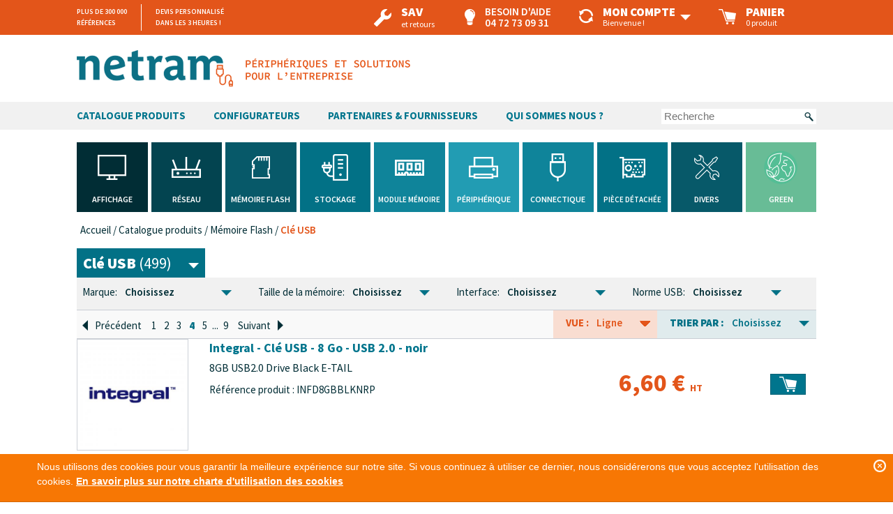

--- FILE ---
content_type: text/html; charset=UTF-8
request_url: https://www.netram.fr/Catalogue-produits/M-moire-Flash/Cl-USB/4/?ldtype=line&_artperpage=60&lang=2&cl=alist&searchparam=&cnid=b2f1ac8da915df76c0bccbe72f4971c3
body_size: 22043
content:
<!DOCTYPE HTML><html
lang="fr" ><head><meta
http-equiv="Content-Type" content="text/html; charset=UTF-8"><title>Clé USB | Netram | Page 4</title><meta
http-equiv="X-UA-Compatible" content="IE=Edge"><meta
name="viewport" content="width=device-width, initial-scale=1"><meta
name="description" content="Mémoire Flash - Clé USB., Page 4"><meta
name="keywords" content="catalogue, produits, mémoire, flash, clé, usb"><link
rel="canonical" href="https://www.netram.fr/Catalogue-produits/M-moire-Flash/Cl-USB/4/"><link
rel="shortcut icon" href="https://www.netram.fr/out/netram/img/favicon.ico"><link
href='https://fonts.googleapis.com/css?family=Source+Sans+Pro:400,700,600,900,900italic,700italic,600italic,400italic' rel='stylesheet' type='text/css'><link
rel="stylesheet" type="text/css" href="https://www.netram.fr/modules/fasteroxid/tools/min/?v=15&f=/out/netram/src/css/oxid.css,/out/netram/src/css/bootstrap.css,/out/netram/src/css/netram.css,/out/netram/src/css/cms.css,/out/netram/src/css/responsive.css,/out/netram/src/css/sprites.css,/modules/rgpd/out/src/css/sav.css,/modules/rgpd/out/admin/css/rgpd.css"> <script async src="https://www.googletagmanager.com/gtag/js?id=G-TJZRTMX4D3"></script> <script>window.dataLayer = window.dataLayer || []; function gtag(){dataLayer.push(arguments);} gtag('js', new Date()); gtag('config', 'G-TJZRTMX4D3');</script> </head>
  <!-- OXID eShop Community Edition, Version 4, Shopping Cart System (c) OXID eSales AG 2003 - 2026 - http://www.oxid-esales.com --><body>
<span
class="duree_cachee" id="cookie_duree" data-duree="390"></span><div
id="cookieNote"><div
class="notify"><p>Nous utilisons des cookies pour vous garantir la meilleure expérience sur notre site. Si vous continuez à utiliser ce dernier, nous considérerons que vous acceptez l'utilisation des cookies. <a
href="https://www.netram.fr/Charte-d-utilisation-des-cookies/">En savoir plus sur notre charte d'utilisation des cookies</a></p>
<span
class="dismiss"><a
href="#" title="Fermer">x</a></span></div></div><div
class="container-fluid header-bar"><div
class="row"><div
class="container"><div
class="row"><div
class="col-lg-4 col-md-4 col-sm-6 header-bar-bloc"><ul
class="info"><li>Plus de  300 000 <br
/>Références</li><li>Devis personnalisé<br
/>dans les 3 heures !</li></ul></div><div
class="col-lg-12 col-md-12 col-sm-6 header-bar-bloc"><ul
class="service"><li
class="panier hidden-sm">
<a
href="https://www.netram.fr/panier/?force_sid=8qrhco3evpom7ugcvnbgp3mkb9"><i
class="netramsprite netramsprite-panier"></i><strong>Panier</strong>
0
produit                                </a></li><li
class="compte hidden-sm"><div
class="dropdown ">
<span
class="dropdown-toggle" id="dropdownMenu1" data-toggle="dropdown">
<i
class="netramsprite netramsprite-compte"></i>
<strong>Mon compte</strong>
Bienvenue !
</span><ul
class="dropdown-menu" aria-labelledby="dropdownMenu1"><li
class="connexion"><form
id="login" name="login" action="https://www.netram.fr/index.php?lang=2&amp;force_sid=8qrhco3evpom7ugcvnbgp3mkb9&amp;"
method="post">
<input
type="hidden" name="stoken" value="DD06281C" /><input
type="hidden" name="force_sid" value="8qrhco3evpom7ugcvnbgp3mkb9" />
<input
type="hidden" name="lang" value="2" />
<input
type="hidden" name="cnid" value="b2f1ac8da915df76c0bccbe72f4971c3" />
<input
type="hidden" name="ldtype" value="line" />
<input
type="hidden" name="actcontrol" value="alist" />
<input
type="hidden" name="searchparam" value="" /><input
type="hidden" name="fnc" value="login_noredirect">
<input
type="hidden" name="cl"
value="alist">
<input
type="hidden" name="pgNr" value="3">
<input
type="hidden" name="CustomError" value="loginBoxErrors">
<strong>Connexion</strong><p>
<label
for="loginEmail" class="innerLabel">Adresse e-mail</label>
<input
id="loginEmail" type="text" name="lgn_usr" value=""
class="textbox"></p><p>
<label
for="loginPasword" class="innerLabel">Mot de passe</label>
<input
id="loginPasword" type="password" name="lgn_pwd"
class="textbox passwordbox" value=""></p><input
type="hidden" value="1" name="lgn_cook" id="remember">
<a
class="mdpoublie"
href="https://www.netram.fr/index.php?lang=2&amp;force_sid=8qrhco3evpom7ugcvnbgp3mkb9&amp;
cl=forgotpwd" title=" FORGOT_PASSWORD">Mot
de passe oublié</a>
<button
type="submit">OK</button></form></li><li><a
href="https://www.netram.fr/inscription/?force_sid=8qrhco3evpom7ugcvnbgp3mkb9">Créer un compte</a></li><li><a
href="https://www.netram.fr/contact/?force_sid=8qrhco3evpom7ugcvnbgp3mkb9">Obtenir de l'aide</a></li></ul></div></li><li
class="aide"><a
href="https://www.netram.fr/contact/?force_sid=8qrhco3evpom7ugcvnbgp3mkb9"><i
class="netramsprite netramsprite-aide"></i>Besoin d'aide<br
/>04 72 73 09 31</a></li><li
class="sav"><a
href="https://www.netram.fr/index.php?lang=2&amp;force_sid=8qrhco3evpom7ugcvnbgp3mkb9&amp;cl=netram_rma_demande"><i
class="netramsprite netramsprite-sav"></i><span>SAV</span><br
/>et retours</a></li></ul></div></div></div></div></div><div
class="container"><div
class="row"><div
class="col-lg-18 col-md-10 col-sm-10">
<a
id="logo" class="hidden-sm hidden-md" href="https://www.netram.fr/index.php?lang=2&amp;force_sid=8qrhco3evpom7ugcvnbgp3mkb9&amp;"
title=""><img
src="https://www.netram.fr/out/netram/img/logo.png"
alt=""></a>
<a
id="logo-sm" class="hidden-lg hidden-md" href="https://www.netram.fr/index.php?lang=2&amp;force_sid=8qrhco3evpom7ugcvnbgp3mkb9&amp;"
title=""><img
src="https://www.netram.fr/out/netram/img/logo-sm.png"
alt=""></a>
<a
id="logo-md" class="hidden-sm hidden-lg" href="https://www.netram.fr/index.php?lang=2&amp;force_sid=8qrhco3evpom7ugcvnbgp3mkb9&amp;"
title=""><img
src="https://www.netram.fr/out/netram/img/logo-md.png"
alt=""></a></div><div
class="col-sm-3 col-sm-offset-1 hidden-lg hidden-md text-center panier-sm menu-sm">
<a
href="https://www.netram.fr/panier/?force_sid=8qrhco3evpom7ugcvnbgp3mkb9">
<i
class="netramsprite netramsprite-panier-bleu"></i>
Panier
</a></div><div
class="col-md-8 hidden-sm hidden-lg search-md"><form
class="search" method="get" name="search"><div
class="searchBox">
<input
type="hidden" name="stoken" value="DD06281C" /><input
type="hidden" name="force_sid" value="8qrhco3evpom7ugcvnbgp3mkb9" />
<input
type="hidden" name="lang" value="2" />
<input
type="hidden" name="cl" value="search">
<input
placeholder="Recherche" class="textbox" type="text"  name="searchparam" value=""><button
class="searchSubmit" type="submit"><i
class="netramsprite netramsprite-recherche hidden-sm"></i><i
class="netramsprite netramsprite-recherche-orange hidden-lg hidden-md"></i></button></div></form></div><div
class="col-sm-3 col-sm-offset-1 hidden-lg hidden-md text-center menu-sm">
<span
class="dropdown-toggle" id="dropdownMenuSm" data-toggle="dropdown">
<i
class="netramsprite netramsprite-menu"></i>
Menu
</span><ul
class="dropdown-menu dropdown-menu-sm" aria-labelledby="dropdownMenuSm"><li
class="fermer"><a
href="#"><i
class="netramsprite netramsprite-fermer"></i></a><br
/><br
/></li><li><a
href="https://www.netram.fr/Catalogue-produits/?force_sid=8qrhco3evpom7ugcvnbgp3mkb9"><strong>Catalogue produits</strong></a></li><li><a
href="https://www.netram.fr/piece-detachee/?force_sid=8qrhco3evpom7ugcvnbgp3mkb9"><strong>Configurateur Pièce Détachée</strong></a></li><li><a
href="https://www.netram.fr/configurateur-memoire/?force_sid=8qrhco3evpom7ugcvnbgp3mkb9"><strong>Configurateur Mémoire</strong></a></li><li><a
href="https://www.netram.fr/societe-Netram/?force_sid=8qrhco3evpom7ugcvnbgp3mkb9">Qui sommes nous ?</a></li><li><a
href="https://www.netram.fr/mon-compte/?force_sid=8qrhco3evpom7ugcvnbgp3mkb9">Connexion</a></li><li><a
href="https://www.netram.fr/inscription/?force_sid=8qrhco3evpom7ugcvnbgp3mkb9">Créer un
compte</a></li><li><a
href="https://www.netram.fr/contact/?force_sid=8qrhco3evpom7ugcvnbgp3mkb9">Nous contacter</a></li><li><a
href="https://www.netram.fr/actualites/?force_sid=8qrhco3evpom7ugcvnbgp3mkb9">Actualités</a></li></ul></div></div></div><div
class="container-fluid menu-principal hidden-sm"><div
class="row"><div
class="container"><div
class="row"><div
class="col-lg-18 col-md-18"><div
class="hidden-md"><form
class="search" method="get" name="search"><div
class="searchBox">
<input
type="hidden" name="stoken" value="DD06281C" /><input
type="hidden" name="force_sid" value="8qrhco3evpom7ugcvnbgp3mkb9" />
<input
type="hidden" name="lang" value="2" />
<input
type="hidden" name="cl" value="search">
<input
placeholder="Recherche" class="textbox" type="text"  name="searchparam" value=""><button
class="searchSubmit" type="submit"><i
class="netramsprite netramsprite-recherche hidden-sm"></i><i
class="netramsprite netramsprite-recherche-orange hidden-lg hidden-md"></i></button></div></form></div><ul><li><a
href="https://www.netram.fr/Catalogue-produits/?force_sid=8qrhco3evpom7ugcvnbgp3mkb9"><strong>Catalogue produits</strong></a></li><li
class="dropdown">
<a
href="#" class="dropdown-toggle" id="dropdownMenuConfigurateurs"
data-toggle="dropdown"><strong>Configurateurs</strong></a><ul
class="dropdown-menu dropdown-menu-configurateurs" aria-labelledby="dropdownMenuSm"><li><a
href="https://www.netram.fr/index.php?lang=2&amp;force_sid=8qrhco3evpom7ugcvnbgp3mkb9&amp;
cl=netram_piece_detachee"><strong>Configurateur Pièce Détachée</strong></a></li><li><a
href="https://www.netram.fr/index.php?lang=2&amp;force_sid=8qrhco3evpom7ugcvnbgp3mkb9&amp;
cl=netram_cfg_transcend"><strong>Configurateur Mémoire</strong></a></li></ul></li><li
class="dropdown">
<a
href="#">Partenaires &amp; Fournisseurs</a><ul
class="dropdown-menu dropdown-menu-configurateurs" aria-labelledby="dropdownMenuSm"><li><a
href="https://www.netram.fr/Vitrines-Fabricants/BROTHER/?force_sid=8qrhco3evpom7ugcvnbgp3mkb9"><strong>BROTHER</strong></a></li><li><a
href="https://www.netram.fr/Vitrines-Fabricants/Epson/?force_sid=8qrhco3evpom7ugcvnbgp3mkb9"><strong>Epson</strong></a></li><li><a
href="https://www.netram.fr/Vitrines-Fabricants/Terra/?force_sid=8qrhco3evpom7ugcvnbgp3mkb9"><strong>Terra</strong></a></li><li><a
href="https://www.netram.fr/Vitrines-Fabricants/EATON/?force_sid=8qrhco3evpom7ugcvnbgp3mkb9"><strong>EATON</strong></a></li><li><a
href="https://www.netram.fr/Vitrines-Fabricants/QNAP/?force_sid=8qrhco3evpom7ugcvnbgp3mkb9"><strong>QNAP</strong></a></li><li><a
href="https://www.netram.fr/Vitrines-Fabricants/LACIE/?force_sid=8qrhco3evpom7ugcvnbgp3mkb9"><strong>LACIE</strong></a></li><li><a
href="https://www.netram.fr/Vitrines-Fabricants/IIYAMA/?force_sid=8qrhco3evpom7ugcvnbgp3mkb9"><strong>IIYAMA</strong></a></li><li><a
href="https://www.netram.fr/Vitrines-Fabricants/Nitram/?force_sid=8qrhco3evpom7ugcvnbgp3mkb9"><strong>Nitram</strong></a></li><li><a
href="https://www.netram.fr/Vitrines-Fabricants/3M/?force_sid=8qrhco3evpom7ugcvnbgp3mkb9"><strong>3M</strong></a></li><li><a
href="https://www.netram.fr/Vitrines-Fabricants/Poly/?force_sid=8qrhco3evpom7ugcvnbgp3mkb9"><strong>Poly</strong></a></li><li><a
href="https://www.netram.fr/Vitrines-Fabricants/Jabra/?force_sid=8qrhco3evpom7ugcvnbgp3mkb9"><strong>Jabra</strong></a></li><li><a
href="https://www.netram.fr/Vitrines-Fabricants/Lindy/?force_sid=8qrhco3evpom7ugcvnbgp3mkb9"><strong>Lindy</strong></a></li><li><a
href="https://www.netram.fr/Vitrines-Fabricants/D-Link/?force_sid=8qrhco3evpom7ugcvnbgp3mkb9"><strong>D-Link</strong></a></li><li><a
href="https://www.netram.fr/Vitrines-Fabricants/Urban-Factory/?force_sid=8qrhco3evpom7ugcvnbgp3mkb9"><strong>Urban Factory</strong></a></li><li><a
href="https://www.netram.fr/Vitrines-Fabricants/EPOS/?force_sid=8qrhco3evpom7ugcvnbgp3mkb9"><strong>EPOS</strong></a></li><li><a
href="https://www.netram.fr/Vitrines-Fabricants/ESTUFF/?force_sid=8qrhco3evpom7ugcvnbgp3mkb9"><strong>ESTUFF</strong></a></li></ul></li><li><a
href="https://www.netram.fr/societe-Netram/?force_sid=8qrhco3evpom7ugcvnbgp3mkb9">Qui sommes nous ?</a></li></ul></div></div></div></div></div><div
class="container search-sm"><div
class="row"><div
class="hidden-lg hidden-md col-sm-18"><form
class="search" method="get" name="search"><div
class="searchBox">
<input
type="hidden" name="stoken" value="DD06281C" /><input
type="hidden" name="force_sid" value="8qrhco3evpom7ugcvnbgp3mkb9" />
<input
type="hidden" name="lang" value="2" />
<input
type="hidden" name="cl" value="search">
<input
placeholder="Recherche" class="textbox" type="text"  name="searchparam" value=""><button
class="searchSubmit" type="submit"><i
class="netramsprite netramsprite-recherche hidden-sm"></i><i
class="netramsprite netramsprite-recherche-orange hidden-lg hidden-md"></i></button></div></form></div></div></div><div
class="container menu-categories hidden-sm"><div
class="row"><ul><li
class="col-lg-2 col-md-2 col-sm-6 dropdown">
<a
href="https://www.netram.fr/Catalogue-produits/Affichage/?force_sid=8qrhco3evpom7ugcvnbgp3mkb9"
onclick="if($(window).width() <= 650) { document.location.href = this.href; } return false"
data-toggle="dropdown"  id="dropdownCat0"
class="dropdown-toggle"><div
class="img-cat">
<img
src="https://www.netram.fr/out/pictures/generated/category/icon/50_50_85/affichage.png" /></div>
<strong>Affichage</strong>
</a><ul
class="dropdown-menu dropdown-cat" aria-labelledby="dropdownCat0"><li><a
href="https://www.netram.fr/Catalogue-produits/Affichage/Moniteur/?force_sid=8qrhco3evpom7ugcvnbgp3mkb9">Moniteur
(1338)</a></li><li><a
href="https://www.netram.fr/Catalogue-produits/Affichage/Vid-oprojecteur/?force_sid=8qrhco3evpom7ugcvnbgp3mkb9">Vidéoprojecteur
(331)</a></li><li><a
href="https://www.netram.fr/Catalogue-produits/Affichage/Lampe/?force_sid=8qrhco3evpom7ugcvnbgp3mkb9">Lampe
(108)</a></li><li><a
href="https://www.netram.fr/Catalogue-produits/Affichage/Ecran-de-Projection/?force_sid=8qrhco3evpom7ugcvnbgp3mkb9">Ecran de Projection
(23)</a></li><li><a
href="https://www.netram.fr/Catalogue-produits/Affichage/Appareil-Photo/?force_sid=8qrhco3evpom7ugcvnbgp3mkb9">Appareil Photo
(6)</a></li><li><a
href="https://www.netram.fr/Catalogue-produits/Affichage/Cam-ra-de-surveillance/?force_sid=8qrhco3evpom7ugcvnbgp3mkb9">Caméra de surveillance
(759)</a></li><li><a
href="https://www.netram.fr/Catalogue-produits/Affichage/Carte-Graphique/?force_sid=8qrhco3evpom7ugcvnbgp3mkb9">Carte Graphique
(227)</a></li><li><a
href="https://www.netram.fr/Catalogue-produits/Affichage/Casque-R-alit-Virtuelle/?force_sid=8qrhco3evpom7ugcvnbgp3mkb9">Casque Réalité Virtuelle
(32)</a></li><li><a
href="https://www.netram.fr/Catalogue-produits/Affichage/Tablette/?force_sid=8qrhco3evpom7ugcvnbgp3mkb9">Tablette
</a></li><li><a
href="https://www.netram.fr/Catalogue-produits/Affichage/Filtre-de-confidentialit/?force_sid=8qrhco3evpom7ugcvnbgp3mkb9">Filtre de confidentialité
(393)</a></li></ul></li><li
class="col-lg-2 col-md-2 col-sm-6 dropdown">
<a
href="https://www.netram.fr/Catalogue-produits/R-seau/?force_sid=8qrhco3evpom7ugcvnbgp3mkb9"
onclick="if($(window).width() <= 650) { document.location.href = this.href; } return false"
data-toggle="dropdown"  id="dropdownCat1"
class="dropdown-toggle"><div
class="img-cat">
<img
src="https://www.netram.fr/out/pictures/generated/category/icon/50_50_85/reseau.png" /></div>
<strong>Réseau</strong>
</a><ul
class="dropdown-menu dropdown-cat" aria-labelledby="dropdownCat1"><li><a
href="https://www.netram.fr/Catalogue-produits/R-seau/Switch/?force_sid=8qrhco3evpom7ugcvnbgp3mkb9">Switch
(800)</a></li><li><a
href="https://www.netram.fr/Catalogue-produits/R-seau/Hub/?force_sid=8qrhco3evpom7ugcvnbgp3mkb9">Hub
(88)</a></li><li><a
href="https://www.netram.fr/Catalogue-produits/R-seau/Modem-Routeur/?force_sid=8qrhco3evpom7ugcvnbgp3mkb9">Modem, Routeur
(76)</a></li><li><a
href="https://www.netram.fr/Catalogue-produits/R-seau/R-p-teur-Point-d-acc-s-wifi/?force_sid=8qrhco3evpom7ugcvnbgp3mkb9">Répéteur, Point d&#039;accès wifi
(435)</a></li><li><a
href="https://www.netram.fr/Catalogue-produits/R-seau/Carte-R-seau/?force_sid=8qrhco3evpom7ugcvnbgp3mkb9">Carte Réseau
(214)</a></li><li><a
href="https://www.netram.fr/Catalogue-produits/R-seau/CPL/?force_sid=8qrhco3evpom7ugcvnbgp3mkb9">CPL
(18)</a></li><li><a
href="https://www.netram.fr/Catalogue-produits/R-seau/GBIC-MINI-GBIC/?force_sid=8qrhco3evpom7ugcvnbgp3mkb9">GBIC, MINI GBIC
(165)</a></li></ul></li><li
class="col-lg-2 col-md-2 col-sm-6 dropdown">
<a
href="https://www.netram.fr/Catalogue-produits/M-moire-Flash/?force_sid=8qrhco3evpom7ugcvnbgp3mkb9"
onclick="if($(window).width() <= 650) { document.location.href = this.href; } return false"
data-toggle="dropdown"  id="dropdownCat2"
class="dropdown-toggle long-cat-md"><div
class="img-cat">
<img
src="https://www.netram.fr/out/pictures/generated/category/icon/50_50_85/flash.png" /></div>
<strong>Mémoire Flash</strong>
</a><ul
class="dropdown-menu dropdown-cat" aria-labelledby="dropdownCat2"><li><a
href="https://www.netram.fr/Catalogue-produits/M-moire-Flash/Carte-m-moire/?force_sid=8qrhco3evpom7ugcvnbgp3mkb9">Carte mémoire
(191)</a></li><li><a
href="https://www.netram.fr/Catalogue-produits/M-moire-Flash/Lecteur-de-carte-m-moire/?force_sid=8qrhco3evpom7ugcvnbgp3mkb9">Lecteur de carte mémoire
(51)</a></li><li><a
href="https://www.netram.fr/Catalogue-produits/M-moire-Flash/Cl-USB/?force_sid=8qrhco3evpom7ugcvnbgp3mkb9">Clé USB
(499)</a></li></ul></li><li
class="col-lg-2 col-md-2 col-sm-6 dropdown">
<a
href="https://www.netram.fr/Catalogue-produits/Stockage/?force_sid=8qrhco3evpom7ugcvnbgp3mkb9"
onclick="if($(window).width() <= 650) { document.location.href = this.href; } return false"
data-toggle="dropdown"  id="dropdownCat3"
class="dropdown-toggle"><div
class="img-cat">
<img
src="https://www.netram.fr/out/pictures/generated/category/icon/50_50_85/stockage.png" /></div>
<strong>Stockage</strong>
</a><ul
class="dropdown-menu dropdown-cat" aria-labelledby="dropdownCat3"><li><a
href="https://www.netram.fr/Catalogue-produits/Stockage/Disque-SSD/?force_sid=8qrhco3evpom7ugcvnbgp3mkb9">Disque SSD
(321)</a></li><li><a
href="https://www.netram.fr/Catalogue-produits/Stockage/Disque-Dur-Interne/?force_sid=8qrhco3evpom7ugcvnbgp3mkb9">Disque Dur Interne
(242)</a></li><li><a
href="https://www.netram.fr/Catalogue-produits/Stockage/Disque-Dur-Externe/?force_sid=8qrhco3evpom7ugcvnbgp3mkb9">Disque Dur Externe
(145)</a></li><li><a
href="https://www.netram.fr/Catalogue-produits/Stockage/NAS/?force_sid=8qrhco3evpom7ugcvnbgp3mkb9">NAS
(41)</a></li><li><a
href="https://www.netram.fr/Catalogue-produits/Stockage/Cartouche-LTO-AIT-RDX/?force_sid=8qrhco3evpom7ugcvnbgp3mkb9">Cartouche LTO, AIT, RDX
(64)</a></li><li><a
href="https://www.netram.fr/Catalogue-produits/Stockage/CD-DVD-BLU-RAY/?force_sid=8qrhco3evpom7ugcvnbgp3mkb9">CD, DVD, BLU-RAY
(33)</a></li><li><a
href="https://www.netram.fr/Catalogue-produits/Stockage/Lecteur-et-carte-Mifare/?force_sid=8qrhco3evpom7ugcvnbgp3mkb9">Lecteur et carte Mifare
(7)</a></li></ul></li><li
class="col-lg-2 col-md-2 col-sm-6 dropdown">
<a
href="https://www.netram.fr/Catalogue-produits/Module-M-moire/?force_sid=8qrhco3evpom7ugcvnbgp3mkb9"
onclick="if($(window).width() <= 650) { document.location.href = this.href; } return false"
data-toggle="dropdown"  id="dropdownCat4"
class="dropdown-toggle long-cat long-cat-md"><div
class="img-cat">
<img
src="https://www.netram.fr/out/pictures/generated/category/icon/50_50_85/module-memoire.png" /></div>
<strong>Module Mémoire</strong>
</a><ul
class="dropdown-menu dropdown-cat" aria-labelledby="dropdownCat4"><li><a
href="https://www.netram.fr/Catalogue-produits/Module-M-moire/DIMM/?force_sid=8qrhco3evpom7ugcvnbgp3mkb9">DIMM
(1711)</a></li><li><a
href="https://www.netram.fr/Catalogue-produits/Module-M-moire/SODIMM/?force_sid=8qrhco3evpom7ugcvnbgp3mkb9">SODIMM
(686)</a></li></ul></li><li
class="col-lg-2 col-md-2 col-sm-6 dropdown">
<a
href="https://www.netram.fr/Catalogue-produits/P-riph-rique/?force_sid=8qrhco3evpom7ugcvnbgp3mkb9"
onclick="if($(window).width() <= 650) { document.location.href = this.href; } return false"
data-toggle="dropdown"  id="dropdownCat5"
class="dropdown-toggle long-cat-md"><div
class="img-cat">
<img
src="https://www.netram.fr/out/pictures/generated/category/icon/50_50_85/peripherique.png" /></div>
<strong>Périphérique</strong>
</a><ul
class="dropdown-menu dropdown-cat" aria-labelledby="dropdownCat5"><li><a
href="https://www.netram.fr/Catalogue-produits/P-riph-rique/ERGONOMIE/?force_sid=8qrhco3evpom7ugcvnbgp3mkb9">ERGONOMIE
(67)</a></li><li><a
href="https://www.netram.fr/Catalogue-produits/P-riph-rique/Audio-Bluetooth/?force_sid=8qrhco3evpom7ugcvnbgp3mkb9">Audio Bluetooth
</a></li><li><a
href="https://www.netram.fr/Catalogue-produits/P-riph-rique/Visioconf-rence/?force_sid=8qrhco3evpom7ugcvnbgp3mkb9">Visioconférence
(202)</a></li><li><a
href="https://www.netram.fr/Catalogue-produits/P-riph-rique/Boitier-pour-Disque-Externe/?force_sid=8qrhco3evpom7ugcvnbgp3mkb9">Boitier pour Disque Externe
(29)</a></li><li><a
href="https://www.netram.fr/Catalogue-produits/P-riph-rique/Lecteur-et-graveur/?force_sid=8qrhco3evpom7ugcvnbgp3mkb9">Lecteur et graveur
(16)</a></li><li><a
href="https://www.netram.fr/Catalogue-produits/P-riph-rique/Onduleur-et-accessoires/?force_sid=8qrhco3evpom7ugcvnbgp3mkb9">Onduleur et accessoires
</a></li><li><a
href="https://www.netram.fr/Catalogue-produits/P-riph-rique/Douchette/?force_sid=8qrhco3evpom7ugcvnbgp3mkb9">Douchette
(708)</a></li><li><a
href="https://www.netram.fr/Catalogue-produits/P-riph-rique/Webcam/?force_sid=8qrhco3evpom7ugcvnbgp3mkb9">Webcam
(75)</a></li><li><a
href="https://www.netram.fr/Catalogue-produits/P-riph-rique/Scanner/?force_sid=8qrhco3evpom7ugcvnbgp3mkb9">Scanner
(110)</a></li><li><a
href="https://www.netram.fr/Catalogue-produits/P-riph-rique/Impression/?force_sid=8qrhco3evpom7ugcvnbgp3mkb9">Impression
</a></li><li><a
href="https://www.netram.fr/Catalogue-produits/P-riph-rique/Souris-clavier-et-pack/?force_sid=8qrhco3evpom7ugcvnbgp3mkb9">Souris, clavier et pack
</a></li><li><a
href="https://www.netram.fr/Catalogue-produits/P-riph-rique/T-l-phonie/?force_sid=8qrhco3evpom7ugcvnbgp3mkb9">Téléphonie
</a></li><li><a
href="https://www.netram.fr/Catalogue-produits/P-riph-rique/Visualiseur/?force_sid=8qrhco3evpom7ugcvnbgp3mkb9">Visualiseur
(10)</a></li></ul></li><li
class="col-lg-2 col-md-2 col-sm-6 dropdown">
<a
href="https://www.netram.fr/Catalogue-produits/Connectique/?force_sid=8qrhco3evpom7ugcvnbgp3mkb9"
onclick="if($(window).width() <= 650) { document.location.href = this.href; } return false"
data-toggle="dropdown"  id="dropdownCat6"
class="dropdown-toggle long-cat-md"><div
class="img-cat">
<img
src="https://www.netram.fr/out/pictures/generated/category/icon/50_50_85/connectique.png" /></div>
<strong>Connectique</strong>
</a><ul
class="dropdown-menu dropdown-cat" aria-labelledby="dropdownCat6"><li><a
href="https://www.netram.fr/Catalogue-produits/Connectique/Alimentation/?force_sid=8qrhco3evpom7ugcvnbgp3mkb9">Alimentation
(17)</a></li><li><a
href="https://www.netram.fr/Catalogue-produits/Connectique/Carte-m-re/?force_sid=8qrhco3evpom7ugcvnbgp3mkb9">Carte mère
(9)</a></li><li><a
href="https://www.netram.fr/Catalogue-produits/Connectique/USB-et-autre-transfert-donn-es/?force_sid=8qrhco3evpom7ugcvnbgp3mkb9">USB et autre transfert données
</a></li><li><a
href="https://www.netram.fr/Catalogue-produits/Connectique/RJ45/?force_sid=8qrhco3evpom7ugcvnbgp3mkb9">RJ45
(3)</a></li><li><a
href="https://www.netram.fr/Catalogue-produits/Connectique/Fibre-optique/?force_sid=8qrhco3evpom7ugcvnbgp3mkb9">Fibre optique
</a></li><li><a
href="https://www.netram.fr/Catalogue-produits/Connectique/Cordon-secteur-multiprise-et-plastron/?force_sid=8qrhco3evpom7ugcvnbgp3mkb9">Cordon secteur, multiprise et plastron
(395)</a></li><li><a
href="https://www.netram.fr/Catalogue-produits/Connectique/Baie-et-armoire/?force_sid=8qrhco3evpom7ugcvnbgp3mkb9">Baie et armoire
</a></li><li><a
href="https://www.netram.fr/Catalogue-produits/Connectique/Adaptateur/?force_sid=8qrhco3evpom7ugcvnbgp3mkb9">Adaptateur
</a></li><li><a
href="https://www.netram.fr/Catalogue-produits/Connectique/Carte-d-acquisition/?force_sid=8qrhco3evpom7ugcvnbgp3mkb9">Carte d&#039;acquisition
(19)</a></li><li><a
href="https://www.netram.fr/Catalogue-produits/Connectique/E-SATA-SAS-SATA/?force_sid=8qrhco3evpom7ugcvnbgp3mkb9">E-SATA / SAS / SATA
</a></li><li><a
href="https://www.netram.fr/Catalogue-produits/Connectique/VGA-HDMI-DVI-DisplayPort/?force_sid=8qrhco3evpom7ugcvnbgp3mkb9">VGA / HDMI / DVI / DisplayPort
</a></li><li><a
href="https://www.netram.fr/Catalogue-produits/Connectique/KVM/?force_sid=8qrhco3evpom7ugcvnbgp3mkb9">KVM
</a></li><li><a
href="https://www.netram.fr/Catalogue-produits/Connectique/Station-d-accueil/?force_sid=8qrhco3evpom7ugcvnbgp3mkb9">Station d&#039;accueil
(160)</a></li></ul></li><li
class="col-lg-2 col-md-2 col-sm-6 dropdown">
<a
href="/piece-detachee/?lang=2&amp;force_sid=8qrhco3evpom7ugcvnbgp3mkb9&amp;"
id="dropdownCat7"
class="dropdown-toggle long-cat long-cat-md"><div
class="img-cat">
<img
src="https://www.netram.fr/out/pictures/generated/category/icon/50_50_85/pieces.png" /></div>
<strong>Pièce Détachée</strong>
</a></li><li
class="col-lg-2 col-md-2 col-sm-6 dropdown">
<a
href="https://www.netram.fr/Catalogue-produits/Divers/?force_sid=8qrhco3evpom7ugcvnbgp3mkb9"
onclick="if($(window).width() <= 650) { document.location.href = this.href; } return false"
data-toggle="dropdown"  id="dropdownCat8"
class="dropdown-toggle"><div
class="img-cat">
<img
src="https://www.netram.fr/out/pictures/generated/category/icon/50_50_85/divers.png" /></div>
<strong>Divers</strong>
</a><ul
class="dropdown-menu dropdown-cat" aria-labelledby="dropdownCat8"><li><a
href="https://www.netram.fr/Catalogue-produits/Divers/Support/?force_sid=8qrhco3evpom7ugcvnbgp3mkb9">Support
</a></li><li><a
href="https://www.netram.fr/Catalogue-produits/Divers/Ordinateurs-et-composants/?force_sid=8qrhco3evpom7ugcvnbgp3mkb9">Ordinateurs et composants
(383)</a></li><li><a
href="https://www.netram.fr/Catalogue-produits/Divers/Accessoires/?force_sid=8qrhco3evpom7ugcvnbgp3mkb9">Accessoires
(553)</a></li><li><a
href="https://www.netram.fr/Catalogue-produits/Divers/Antivol/?force_sid=8qrhco3evpom7ugcvnbgp3mkb9">Antivol
(445)</a></li><li><a
href="https://www.netram.fr/Catalogue-produits/Divers/Housse-sacoche-et-sac/?force_sid=8qrhco3evpom7ugcvnbgp3mkb9">Housse sacoche et sac
</a></li><li><a
href="https://www.netram.fr/Catalogue-produits/Divers/Nettoyant/?force_sid=8qrhco3evpom7ugcvnbgp3mkb9">Nettoyant
(46)</a></li><li><a
href="https://www.netram.fr/Catalogue-produits/Divers/Nanos-ordinateur/?force_sid=8qrhco3evpom7ugcvnbgp3mkb9">Nanos ordinateur
(1)</a></li><li><a
href="https://www.netram.fr/Catalogue-produits/Divers/Outils/?force_sid=8qrhco3evpom7ugcvnbgp3mkb9">Outils
(307)</a></li></ul></li><li
class="col-lg-2 col-md-2 col-sm-6 dropdown">
<a
href="https://www.netram.fr/Catalogue-produits/GREEN/?force_sid=8qrhco3evpom7ugcvnbgp3mkb9"
onclick="if($(window).width() <= 650) { document.location.href = this.href; } return false"
data-toggle="dropdown"  id="dropdownCat9"
class="dropdown-toggle"><div
class="img-cat">
<img
src="https://www.netram.fr/out/pictures/generated/category/icon/50_50_85/netram-pastille-green-03.png" /></div>
<strong>GREEN</strong>
</a><ul
class="dropdown-menu dropdown-cat" aria-labelledby="dropdownCat9"><li><a
href="https://www.netram.fr/Catalogue-produits/GREEN/CO-RESPONSABLE/?force_sid=8qrhco3evpom7ugcvnbgp3mkb9">ÉCO-RESPONSABLE
</a></li><li><a
href="https://www.netram.fr/Catalogue-produits/GREEN/RECONDITIONN/?force_sid=8qrhco3evpom7ugcvnbgp3mkb9">RECONDITIONNÉ
</a></li></ul></li></ul></div></div><div
class="modal fade" id="fenetre-modaleProcess" tabindex="-1" data-show="false" role="dialog" aria-labelledby="myModalLabel" aria-hidden="true"><div
class="modal-dialog"><div
class="modal-content"><div
class="modal-header">
Processus de commande :</div><div
class="modal-body">
1)	<span
style="display: inline-block; width:20px"></span>Afin de pouvoir bénéficier de l’accès à la vitrine du l’Université Jean Monnet et au tarifs prévus au marché public, les gestionnaires de crédits doivent disposer d’un compte qui doit être au préalable validé par le service Achats de la Direction du Numérique. La demande de compte doit être envoyée à l’adresse email achats-informatiques@univ-st-etienne.fr . Après son approbation, un compte à votre nom sera créé sur la plateforme NETRAM.
<br
/><br
/>
2)<span
style="display: inline-block; width:20px"></span>	Une fois connecté, le gestionnaire de crédit pourra procéder à la création de devis à partir des différents produits disponibles dans la vitrine, ces devis pourront être enregistrés et exportés au format PDF.
<br
/><br
/>
3)<span
style="display: inline-block; width:20px"></span>	En s’appuyant sur les devis, les gestionnaires de crédits et acheteurs de l’UJM devront produire des commandes SIFAC qu’ils devront ensuite transmettre au service commercial de NETRAM par mail, à l’adresse : marketing@netram.fr.
<br
/><br
/>
Aucune commande ne pourra être passée directement via la vitrine et le cas échéants ces dernières ne seront pas traitées.</div><div
class="modal-footer">
<a><button
id="bouton-hide-modaleProcess" data-toggle="modal" data-target="#fenetre-modaleProcess"> X </button></a></div></div></div></div> <script type="javascript">$( document ).ready(function() { 

  $('#bouton-hide-modaleProcess').click(function(){  
    $('#fenetre-modaleProcess').modal('hide'); 
  });

});</script> <div
class="modal fade" id="fenetre-modaleAjout" tabindex="-1" data-show="false" role="dialog" aria-labelledby="myModalLabel" aria-hidden="true"><div
class="modal-dialog"><div
class="modal-content"><div
class="modal-header">
Modalité d’ajout de produit :</div><div
class="modal-body">
Merci d’adresser vos demandes d’ajout de produit par mail à l’adresse achats-informatiques@univ-st-etienne.fr ; aucune demande ne pourra être prise en charge directement par nos services.
<br
/><br
/>
Une fois l’ajout du produit validé par le service responsable, le produit sera créé sous 24 à 48 h.</div><div
class="modal-footer">
<a><button
id="bouton-hide-modaleAjout" data-toggle="modal" data-target="#fenetre-modaleAjout"> X </button></a></div></div></div></div> <script type="javascript">$( document ).ready(function() { 
  
    $('#bouton-hide-modaleAjout').click(function(){ 
      $('#fenetre-modaleAjout').modal('hide');
    });


  });</script> <div
id="page" class=""><div
class="container breadcrumb"><div
class="row"><div
class="col-lg-18 col-md-18 col-sm-18"><a
href="https://www.netram.fr/index.php?lang=2&amp;force_sid=8qrhco3evpom7ugcvnbgp3mkb9&amp;" title="">Accueil</a>&nbsp;/&nbsp;<a
href="https://www.netram.fr/Catalogue-produits/?force_sid=8qrhco3evpom7ugcvnbgp3mkb9" title="Catalogue produits">Catalogue produits</a>&nbsp;/&nbsp;<a
href="https://www.netram.fr/Catalogue-produits/M-moire-Flash/?force_sid=8qrhco3evpom7ugcvnbgp3mkb9" title="Mémoire Flash">Mémoire Flash</a>&nbsp;/&nbsp;<a
href="https://www.netram.fr/Catalogue-produits/M-moire-Flash/Cl-USB/?force_sid=8qrhco3evpom7ugcvnbgp3mkb9" title="Clé USB">Clé USB</a></div></div></div><div
id="content"><div
class="container list-title"><div
class="row"><div
class="col-lg-18 col-md-18 col-sm-18"><div
class="dropdown"><h1 data-toggle="dropdown" id="dropdownSubCats" class="dropdown-toggle">
Clé USB <span>(499)</span>                                            <i
class="netramsprite netramsprite-fleche-bas"></i></h1><ul
class="dropdown-menu dropdown-subcats" aria-labelledby="dropdownSubCats"><li><a
href="https://www.netram.fr/Catalogue-produits/M-moire-Flash/Carte-m-moire/?force_sid=8qrhco3evpom7ugcvnbgp3mkb9">Carte mémoire  (191)</a></li><li><a
href="https://www.netram.fr/Catalogue-produits/M-moire-Flash/Lecteur-de-carte-m-moire/?force_sid=8qrhco3evpom7ugcvnbgp3mkb9">Lecteur de carte mémoire  (51)</a></li></ul></div></div></div></div><div
class="container"><div
class="row"><div
class="col-lg-18 col-md-18 col-sm-18"><div
class="listRefine"><div
class="listFilter js-fnSubmit clear"><form
method="post" action="https://www.netram.fr/index.php?lang=2&amp;force_sid=8qrhco3evpom7ugcvnbgp3mkb9&amp;" name="_manulist" id="_manulist">
<input
type="hidden" name="stoken" value="DD06281C" /><input
type="hidden" name="force_sid" value="8qrhco3evpom7ugcvnbgp3mkb9" />
<input
type="hidden" name="lang" value="2" />
<input
type="hidden" name="cnid" value="b2f1ac8da915df76c0bccbe72f4971c3" />
<input
type="hidden" name="ldtype" value="line" />
<input
type="hidden" name="actcontrol" value="alist" />
<input
type="hidden" name="searchparam" value="" /><input
type="hidden" name="cl" value="alist">
<input
type="hidden" name="tpl" value="">
<input
type="hidden" name="fnc" value="execmanufilter"><div
class="dropDown js-fnSubmit" id="attributeFilter[]"><p>
<label>Marque: </label>
<span>
Choisissez
</span></p>
<input
type="hidden" name="manufilter" value=""><ul
class="drop"><li><a
data-selection-id="eb70bf5f62d21d803ff8ebf6f37a34e9" href="#">CORSAIR</a></li><li><a
data-selection-id="663291709f435c157fab7a86a2cb69e3" href="#">DLH</a></li><li><a
data-selection-id="ba26da09ef0485ffd7a6686e4dce0877" href="#">EMC</a></li><li><a
data-selection-id="34d0cdf7998761c377f9d26478507554" href="#">FLASHBAY</a></li><li><a
data-selection-id="835807bdbe6c4a0fc3925f3efbead587" href="#">Hiksemi</a></li><li><a
data-selection-id="2f6c2058740943060bd32fdfc5eb4f26" href="#">HP</a></li><li><a
data-selection-id="3562b22e1ffdc6c25fcc5f1e3509aa67" href="#">INTEGRAL</a></li><li><a
data-selection-id="cd2a888f7aba704e6eba23dc7dec43bc" href="#">KINGSTON</a></li><li><a
data-selection-id="856a092259dc431fcf01864b81820daa" href="#">Kioxia Holdings Corporation</a></li><li><a
data-selection-id="367ebd04856cd39811e9891d4442284f" href="#">PNY</a></li><li><a
data-selection-id="2a5ec85e82bf3d88f3a4e1fb045edc92" href="#">PNY TECHNOLOGIES</a></li><li><a
data-selection-id="5a80e2aec2f297f30bf206d9557cae67" href="#">SAMSUNG</a></li><li><a
data-selection-id="2c375ef51099795fee2f5eb1f674a4f4" href="#">SANDISK</a></li><li><a
data-selection-id="3f7587195b6f47b55e662252f539fdf6" href="#">STARTECH</a></li><li><a
data-selection-id="25784b7bae9ca0330e18f3e50098c399" href="#">TRANSCEND</a></li><li><a
data-selection-id="63490dbd2cded8672c4d10025bd3716b" href="#">VERBATIM</a></li></ul></div></form><form
method="post" action="https://www.netram.fr/index.php?lang=2&amp;force_sid=8qrhco3evpom7ugcvnbgp3mkb9&amp;" name="_filterlist" id="filterList"><input
type="hidden" name="stoken" value="DD06281C" /><input
type="hidden" name="force_sid" value="8qrhco3evpom7ugcvnbgp3mkb9" />
<input
type="hidden" name="lang" value="2" />
<input
type="hidden" name="cnid" value="b2f1ac8da915df76c0bccbe72f4971c3" />
<input
type="hidden" name="ldtype" value="line" />
<input
type="hidden" name="actcontrol" value="alist" />
<input
type="hidden" name="searchparam" value="" /><input
type="hidden" name="cl" value="alist">
<input
type="hidden" name="tpl" value="">
<input
type="hidden" name="oxloadid" value="">
<input
type="hidden" name="fnc" value="executefilter">
<input
type="hidden" name="fname" value=""><div
class="dropDown js-fnSubmit" id="attributeFilter[998d88de350d5d6a7a74565622389674]"><p>
<label>Taille de la mémoire: </label>
<span>
Choisissez
</span></p>
<input
type="hidden" name="attrfilter[998d88de350d5d6a7a74565622389674]" value=""><ul
class="drop"><li><a
data-selection-id="1 TB" href="#"  >1 TB</a></li><li><a
data-selection-id="2 TB" href="#"  >2 TB</a></li><li><a
data-selection-id="4 GB" href="#"  >4 GB</a></li><li><a
data-selection-id="8 GB" href="#"  >8 GB</a></li><li><a
data-selection-id="16 GB" href="#"  >16 GB</a></li><li><a
data-selection-id="32 GB" href="#"  >32 GB</a></li><li><a
data-selection-id="64 GB" href="#"  >64 GB</a></li><li><a
data-selection-id="128 GB" href="#"  >128 GB</a></li><li><a
data-selection-id="256 GB" href="#"  >256 GB</a></li><li><a
data-selection-id="512 GB" href="#"  >512 GB</a></li></ul></div><div
class="dropDown js-fnSubmit" id="attributeFilter[7fd30eea644d83f49871925deb5814dc]"><p>
<label>Interface: </label>
<span>
Choisissez
</span></p>
<input
type="hidden" name="attrfilter[7fd30eea644d83f49871925deb5814dc]" value=""><ul
class="drop"><li><a
data-selection-id="Nano USB" href="#"  >Nano USB</a></li><li><a
data-selection-id="USB" href="#"  >USB</a></li></ul></div><div
class="dropDown js-fnSubmit" id="attributeFilter[862e34376ce5aa4a55e4163c743da7c8]"><p>
<label>Norme USB: </label>
<span>
Choisissez
</span></p>
<input
type="hidden" name="attrfilter[862e34376ce5aa4a55e4163c743da7c8]" value=""><ul
class="drop"><li><a
data-selection-id="2.0" href="#"  >2.0</a></li><li><a
data-selection-id="3.0" href="#"  >3.0</a></li><li><a
data-selection-id="3.1" href="#"  >3.1</a></li></ul></div></form></div><div
class="refineParams clear"><div
class="pager hidden-sm" id="itemsPagertop">
<a
class="prev" rel="prev" href="https://www.netram.fr/Catalogue-produits/M-moire-Flash/Cl-USB/3/?force_sid=8qrhco3evpom7ugcvnbgp3mkb9&ldtype=line&amp;_artperpage=60&amp;lang=2&amp;force_sid=8qrhco3evpom7ugcvnbgp3mkb9&amp;cl=alist&amp;searchparam=&amp;cnid=b2f1ac8da915df76c0bccbe72f4971c3">Précédent</a>
<a
href="https://www.netram.fr/Catalogue-produits/M-moire-Flash/Cl-USB/?force_sid=8qrhco3evpom7ugcvnbgp3mkb9?ldtype=line&amp;_artperpage=60&amp;lang=2&amp;force_sid=8qrhco3evpom7ugcvnbgp3mkb9&amp;cl=alist&amp;searchparam=&amp;cnid=b2f1ac8da915df76c0bccbe72f4971c3" class="page">1</a>
<a
href="https://www.netram.fr/Catalogue-produits/M-moire-Flash/Cl-USB/2/?force_sid=8qrhco3evpom7ugcvnbgp3mkb9?ldtype=line&amp;_artperpage=60&amp;lang=2&amp;force_sid=8qrhco3evpom7ugcvnbgp3mkb9&amp;cl=alist&amp;searchparam=&amp;cnid=b2f1ac8da915df76c0bccbe72f4971c3" class="page">2</a>
<a
href="https://www.netram.fr/Catalogue-produits/M-moire-Flash/Cl-USB/3/?force_sid=8qrhco3evpom7ugcvnbgp3mkb9?ldtype=line&amp;_artperpage=60&amp;lang=2&amp;force_sid=8qrhco3evpom7ugcvnbgp3mkb9&amp;cl=alist&amp;searchparam=&amp;cnid=b2f1ac8da915df76c0bccbe72f4971c3" class="page">3</a>
<a
href="https://www.netram.fr/Catalogue-produits/M-moire-Flash/Cl-USB/4/?force_sid=8qrhco3evpom7ugcvnbgp3mkb9?ldtype=line&amp;_artperpage=60&amp;lang=2&amp;force_sid=8qrhco3evpom7ugcvnbgp3mkb9&amp;cl=alist&amp;searchparam=&amp;cnid=b2f1ac8da915df76c0bccbe72f4971c3" class="page active">4</a>
<a
href="https://www.netram.fr/Catalogue-produits/M-moire-Flash/Cl-USB/5/?force_sid=8qrhco3evpom7ugcvnbgp3mkb9?ldtype=line&amp;_artperpage=60&amp;lang=2&amp;force_sid=8qrhco3evpom7ugcvnbgp3mkb9&amp;cl=alist&amp;searchparam=&amp;cnid=b2f1ac8da915df76c0bccbe72f4971c3" class="page">5</a>
...
<a
href="https://www.netram.fr/Catalogue-produits/M-moire-Flash/Cl-USB/9/?force_sid=8qrhco3evpom7ugcvnbgp3mkb9?ldtype=line&amp;_artperpage=60&amp;lang=2&amp;force_sid=8qrhco3evpom7ugcvnbgp3mkb9&amp;cl=alist&amp;searchparam=&amp;cnid=b2f1ac8da915df76c0bccbe72f4971c3" class="page">9</a>
<a
class="next" rel="next" href="https://www.netram.fr/Catalogue-produits/M-moire-Flash/Cl-USB/5/?force_sid=8qrhco3evpom7ugcvnbgp3mkb9&ldtype=line&amp;_artperpage=60&amp;lang=2&amp;force_sid=8qrhco3evpom7ugcvnbgp3mkb9&amp;cl=alist&amp;searchparam=&amp;cnid=b2f1ac8da915df76c0bccbe72f4971c3">Suivant</a></div><div
class="dropDown js-fnLink" id="sortItems"><p>
<label>Trier par :</label>
<span
class="">
Choisissez
</span></p><ul
class="drop"><li
class="desc">
<a
href="https://www.netram.fr/Catalogue-produits/M-moire-Flash/Cl-USB/?force_sid=8qrhco3evpom7ugcvnbgp3mkb9&amp;ldtype=line&amp;_artperpage=60&amp;listorderby=oxartnum&amp;listorder=desc&amp;pgNr=0&amp;lang=2&amp;cl=alist&amp;searchparam=&amp;cnid=b2f1ac8da915df76c0bccbe72f4971c3" ><span>Référence produit</span></a></li><li
class="asc">
<a
href="https://www.netram.fr/Catalogue-produits/M-moire-Flash/Cl-USB/?force_sid=8qrhco3evpom7ugcvnbgp3mkb9&amp;ldtype=line&amp;_artperpage=60&amp;listorderby=oxartnum&amp;listorder=asc&amp;pgNr=0&amp;lang=2&amp;cl=alist&amp;searchparam=&amp;cnid=b2f1ac8da915df76c0bccbe72f4971c3" ><span>Référence produit</span></a></li><li
class="desc">
<a
href="https://www.netram.fr/Catalogue-produits/M-moire-Flash/Cl-USB/?force_sid=8qrhco3evpom7ugcvnbgp3mkb9&amp;ldtype=line&amp;_artperpage=60&amp;listorderby=oxtitle&amp;listorder=desc&amp;pgNr=0&amp;lang=2&amp;cl=alist&amp;searchparam=&amp;cnid=b2f1ac8da915df76c0bccbe72f4971c3" ><span>Titre</span></a></li><li
class="asc">
<a
href="https://www.netram.fr/Catalogue-produits/M-moire-Flash/Cl-USB/?force_sid=8qrhco3evpom7ugcvnbgp3mkb9&amp;ldtype=line&amp;_artperpage=60&amp;listorderby=oxtitle&amp;listorder=asc&amp;pgNr=0&amp;lang=2&amp;cl=alist&amp;searchparam=&amp;cnid=b2f1ac8da915df76c0bccbe72f4971c3" ><span>Titre</span></a></li><li
class="desc">
<a
href="https://www.netram.fr/Catalogue-produits/M-moire-Flash/Cl-USB/?force_sid=8qrhco3evpom7ugcvnbgp3mkb9&amp;ldtype=line&amp;_artperpage=60&amp;listorderby=oxvarminprice&amp;listorder=desc&amp;pgNr=0&amp;lang=2&amp;cl=alist&amp;searchparam=&amp;cnid=b2f1ac8da915df76c0bccbe72f4971c3" ><span>Prix</span></a></li><li
class="asc">
<a
href="https://www.netram.fr/Catalogue-produits/M-moire-Flash/Cl-USB/?force_sid=8qrhco3evpom7ugcvnbgp3mkb9&amp;ldtype=line&amp;_artperpage=60&amp;listorderby=oxvarminprice&amp;listorder=asc&amp;pgNr=0&amp;lang=2&amp;cl=alist&amp;searchparam=&amp;cnid=b2f1ac8da915df76c0bccbe72f4971c3" ><span>Prix</span></a></li></ul></div><div
class="dropDown js-fnLink" id="viewOptions"><p>
<label>Vue :</label>
<span>Ligne</span></p><ul
class="drop"><li><a
href="https://www.netram.fr/Catalogue-produits/M-moire-Flash/Cl-USB/?force_sid=8qrhco3evpom7ugcvnbgp3mkb9&amp;ldtype=grid&amp;_artperpage=60&amp;pgNr=3&amp;lang=2&amp;cl=alist&amp;searchparam=&amp;cnid=b2f1ac8da915df76c0bccbe72f4971c3" >Grille</a></li><li><a
href="https://www.netram.fr/Catalogue-produits/M-moire-Flash/Cl-USB/?force_sid=8qrhco3evpom7ugcvnbgp3mkb9&amp;ldtype=line&amp;_artperpage=60&amp;pgNr=3&amp;lang=2&amp;cl=alist&amp;searchparam=&amp;cnid=b2f1ac8da915df76c0bccbe72f4971c3" class="selected" >Ligne</a></li></ul></div></div></div></div></div></div><div
class="hidden-lg hidden-md pager-sm-top"><div
class="container paging-bottom"><div
class="row"><div
class="col-lg-18 col-md-18 col-sm-18"><div
class="pager" id="itemsPagerbottom">
<a
class="prev" rel="prev" href="https://www.netram.fr/Catalogue-produits/M-moire-Flash/Cl-USB/3/?force_sid=8qrhco3evpom7ugcvnbgp3mkb9&ldtype=line&amp;_artperpage=60&amp;lang=2&amp;force_sid=8qrhco3evpom7ugcvnbgp3mkb9&amp;cl=alist&amp;searchparam=&amp;cnid=b2f1ac8da915df76c0bccbe72f4971c3">Précédent</a>
<a
href="https://www.netram.fr/Catalogue-produits/M-moire-Flash/Cl-USB/?force_sid=8qrhco3evpom7ugcvnbgp3mkb9?ldtype=line&amp;_artperpage=60&amp;lang=2&amp;force_sid=8qrhco3evpom7ugcvnbgp3mkb9&amp;cl=alist&amp;searchparam=&amp;cnid=b2f1ac8da915df76c0bccbe72f4971c3" class="page">1</a>
<a
href="https://www.netram.fr/Catalogue-produits/M-moire-Flash/Cl-USB/2/?force_sid=8qrhco3evpom7ugcvnbgp3mkb9?ldtype=line&amp;_artperpage=60&amp;lang=2&amp;force_sid=8qrhco3evpom7ugcvnbgp3mkb9&amp;cl=alist&amp;searchparam=&amp;cnid=b2f1ac8da915df76c0bccbe72f4971c3" class="page">2</a>
<a
href="https://www.netram.fr/Catalogue-produits/M-moire-Flash/Cl-USB/3/?force_sid=8qrhco3evpom7ugcvnbgp3mkb9?ldtype=line&amp;_artperpage=60&amp;lang=2&amp;force_sid=8qrhco3evpom7ugcvnbgp3mkb9&amp;cl=alist&amp;searchparam=&amp;cnid=b2f1ac8da915df76c0bccbe72f4971c3" class="page">3</a>
<a
href="https://www.netram.fr/Catalogue-produits/M-moire-Flash/Cl-USB/4/?force_sid=8qrhco3evpom7ugcvnbgp3mkb9?ldtype=line&amp;_artperpage=60&amp;lang=2&amp;force_sid=8qrhco3evpom7ugcvnbgp3mkb9&amp;cl=alist&amp;searchparam=&amp;cnid=b2f1ac8da915df76c0bccbe72f4971c3" class="page active">4</a>
<a
href="https://www.netram.fr/Catalogue-produits/M-moire-Flash/Cl-USB/5/?force_sid=8qrhco3evpom7ugcvnbgp3mkb9?ldtype=line&amp;_artperpage=60&amp;lang=2&amp;force_sid=8qrhco3evpom7ugcvnbgp3mkb9&amp;cl=alist&amp;searchparam=&amp;cnid=b2f1ac8da915df76c0bccbe72f4971c3" class="page">5</a>
...
<a
href="https://www.netram.fr/Catalogue-produits/M-moire-Flash/Cl-USB/9/?force_sid=8qrhco3evpom7ugcvnbgp3mkb9?ldtype=line&amp;_artperpage=60&amp;lang=2&amp;force_sid=8qrhco3evpom7ugcvnbgp3mkb9&amp;cl=alist&amp;searchparam=&amp;cnid=b2f1ac8da915df76c0bccbe72f4971c3" class="page">9</a>
<a
class="next" rel="next" href="https://www.netram.fr/Catalogue-produits/M-moire-Flash/Cl-USB/5/?force_sid=8qrhco3evpom7ugcvnbgp3mkb9&ldtype=line&amp;_artperpage=60&amp;lang=2&amp;force_sid=8qrhco3evpom7ugcvnbgp3mkb9&amp;cl=alist&amp;searchparam=&amp;cnid=b2f1ac8da915df76c0bccbe72f4971c3">Suivant</a></div></div></div></div></div><div
class="container list-produits-line"><div
class="row"><div
class="col-lg-18 col-md-18 col-sm-18"><form
name="tobasket.productList_1" action="https://www.netram.fr/index.php?lang=2&amp;force_sid=8qrhco3evpom7ugcvnbgp3mkb9&amp;" method="post"  class="js-oxProductForm row list-produits-line-item">
<input
type="hidden" name="cnid" value="b2f1ac8da915df76c0bccbe72f4971c3" />
<input
type="hidden" name="ldtype" value="line" />
<input
type="hidden" name="actcontrol" value="alist" />
<input
type="hidden" name="searchparam" value="" /><input
type="hidden" name="stoken" value="DD06281C" /><input
type="hidden" name="force_sid" value="8qrhco3evpom7ugcvnbgp3mkb9" />
<input
type="hidden" name="lang" value="2" />
<input
type="hidden" name="pgNr" value="3">
<input
type="hidden" name="cl" value="alist">
<input
type="hidden" name="fnc" value="tobasket">
<input
type="hidden" name="aid" value="5d7285c25e47185e09f7c91022e53823">
<input
type="hidden" name="anid" value="5d7285c25e47185e09f7c91022e53823">
<input
id="am_productList_1" type="hidden" name="am" value="1"><div
class="col-lg-3 col-md-3 col-sm-6">
<a
href="https://www.netram.fr/Catalogue-produits/M-moire-Flash/Cl-USB/Integral-Cl-USB-8-Go-USB-2-0-noir-netram.html?force_sid=8qrhco3evpom7ugcvnbgp3mkb9" class="pictureBox">
<img
src="https://www.netram.fr/out/pictures/generated/product/13/340_340_85/integral.jpg" alt="Integral - Clé USB - 8 Go - USB 2.0 - noir ">
</a></div><div
class="col-lg-15 col-md-15 col-sm-11"><div
class="col-list-produits-line-item-info"><div
class="infoBox col-lg-12 col-md-12 col-sm-9"><div
class="info">
<a
id="productList_1" href="https://www.netram.fr/Catalogue-produits/M-moire-Flash/Cl-USB/Integral-Cl-USB-8-Go-USB-2-0-noir-netram.html?force_sid=8qrhco3evpom7ugcvnbgp3mkb9" class="title" title="Integral - Clé USB - 8 Go - USB 2.0 - noir ">
<span>Integral - Clé USB - 8 Go - USB 2.0 - noir </span>
</a><div
class="variants"></div></div><div
class="description">
8GB USB2.0 Drive Black E-TAIL</div><div
class="reference">
Référence produit : INFD8GBBLKNRP</div></div><div
class="hidden-sm add-price col-lg-6 col-md-6 col-sm-9"><div
class="tobasketFunction clear"><div
class="ajout-panier-produit">
<button
id="toBasket_productList_1_fake" type="submit" class="btn btn-primary" title="Ajouter au panier"><i
class="netramsprite netramsprite-panier"></i></button></div></div><div
class="line-item-price">
<label
id="productPrice_productList_1" class="price">
<span>
</span> 6,60 € <em
class="ht">HT</em>
</label></div></div></div></div><div
class="functions hidden-lg hidden-md"><div
class="tobasketFunction clear"><div
class="ajout-panier-produit">
<button
id="toBasket_productList_1_fake" type="submit" class="btn btn-primary" title="Ajouter au panier"><i
class="netramsprite netramsprite-panier"></i></button></div></div><div
class="line-item-price">
<label
id="productPrice_productList_1" class="price">
<span>
</span> 6,60 € <em
class="ht">HT</em>
</label></div></div></form></div></div><hr
class="hr-line"><div
class="row"><div
class="col-lg-18 col-md-18 col-sm-18"><form
name="tobasket.productList_2" action="https://www.netram.fr/index.php?lang=2&amp;force_sid=8qrhco3evpom7ugcvnbgp3mkb9&amp;" method="post"  class="js-oxProductForm row list-produits-line-item">
<input
type="hidden" name="cnid" value="b2f1ac8da915df76c0bccbe72f4971c3" />
<input
type="hidden" name="ldtype" value="line" />
<input
type="hidden" name="actcontrol" value="alist" />
<input
type="hidden" name="searchparam" value="" /><input
type="hidden" name="stoken" value="DD06281C" /><input
type="hidden" name="force_sid" value="8qrhco3evpom7ugcvnbgp3mkb9" />
<input
type="hidden" name="lang" value="2" />
<input
type="hidden" name="pgNr" value="3">
<input
type="hidden" name="cl" value="alist">
<input
type="hidden" name="fnc" value="tobasket">
<input
type="hidden" name="aid" value="5fd3d835ac6c28c02dad836f06277925">
<input
type="hidden" name="anid" value="5fd3d835ac6c28c02dad836f06277925">
<input
id="am_productList_2" type="hidden" name="am" value="1"><div
class="col-lg-3 col-md-3 col-sm-6">
<a
href="https://www.netram.fr/Catalogue-produits/M-moire-Flash/Cl-USB/Verbatim-Store-n-Go-Micro-Plus-Cl-USB-8-Go-USB-2-0-Vert-eucalyptus.html?force_sid=8qrhco3evpom7ugcvnbgp3mkb9" class="pictureBox">
<img
src="https://www.netram.fr/out/pictures/generated/product/13/340_340_85/verbatim.jpg" alt="Verbatim Store &#039;n&#039; Go Micro Plus - Clé USB - 8 Go - USB 2.0 - Vert eucalyptus ">
</a></div><div
class="col-lg-15 col-md-15 col-sm-11"><div
class="col-list-produits-line-item-info"><div
class="infoBox col-lg-12 col-md-12 col-sm-9"><div
class="info">
<a
id="productList_2" href="https://www.netram.fr/Catalogue-produits/M-moire-Flash/Cl-USB/Verbatim-Store-n-Go-Micro-Plus-Cl-USB-8-Go-USB-2-0-Vert-eucalyptus.html?force_sid=8qrhco3evpom7ugcvnbgp3mkb9" class="title" title="Verbatim Store &#039;n&#039; Go Micro Plus - Clé USB - 8 Go - USB 2.0 - Vert eucalyptus ">
<span>Verbatim Store &#039;n&#039; Go Micro Plus - Clé USB - 8 Go - USB 2.0 - Vert eucalyptus </span>
</a><div
class="variants"></div></div><div
class="description">
USB Drive 2.0 Micro Plus 8GB Eucalyptus</div><div
class="reference">
Référence produit : 97758</div></div><div
class="hidden-sm add-price col-lg-6 col-md-6 col-sm-9"><div
class="tobasketFunction clear"><div
class="ajout-panier-produit">
<button
id="toBasket_productList_2_fake" type="submit" class="btn btn-primary" title="Ajouter au panier"><i
class="netramsprite netramsprite-panier"></i></button></div></div><div
class="line-item-price">
<label
id="productPrice_productList_2" class="price">
<span>
</span> 7,70 € <em
class="ht">HT</em>
</label></div></div></div></div><div
class="functions hidden-lg hidden-md"><div
class="tobasketFunction clear"><div
class="ajout-panier-produit">
<button
id="toBasket_productList_2_fake" type="submit" class="btn btn-primary" title="Ajouter au panier"><i
class="netramsprite netramsprite-panier"></i></button></div></div><div
class="line-item-price">
<label
id="productPrice_productList_2" class="price">
<span>
</span> 7,70 € <em
class="ht">HT</em>
</label></div></div></form></div></div><hr
class="hr-line"><div
class="row"><div
class="col-lg-18 col-md-18 col-sm-18"><form
name="tobasket.productList_3" action="https://www.netram.fr/index.php?lang=2&amp;force_sid=8qrhco3evpom7ugcvnbgp3mkb9&amp;" method="post"  class="js-oxProductForm row list-produits-line-item">
<input
type="hidden" name="cnid" value="b2f1ac8da915df76c0bccbe72f4971c3" />
<input
type="hidden" name="ldtype" value="line" />
<input
type="hidden" name="actcontrol" value="alist" />
<input
type="hidden" name="searchparam" value="" /><input
type="hidden" name="stoken" value="DD06281C" /><input
type="hidden" name="force_sid" value="8qrhco3evpom7ugcvnbgp3mkb9" />
<input
type="hidden" name="lang" value="2" />
<input
type="hidden" name="pgNr" value="3">
<input
type="hidden" name="cl" value="alist">
<input
type="hidden" name="fnc" value="tobasket">
<input
type="hidden" name="aid" value="6213c81c8e7b6013bae94a1f3fe570cb">
<input
type="hidden" name="anid" value="6213c81c8e7b6013bae94a1f3fe570cb">
<input
id="am_productList_3" type="hidden" name="am" value="1"><div
class="col-lg-3 col-md-3 col-sm-6">
<a
href="https://www.netram.fr/Catalogue-produits/M-moire-Flash/Cl-USB/Kingston-DataTraveler-Max-Cl-USB-1-To-USB-C-3-2-Gen-2.html?force_sid=8qrhco3evpom7ugcvnbgp3mkb9" class="pictureBox">
<img
src="https://www.netram.fr/out/pictures/generated/product/1/340_340_85/dtmax_1tb.jpg" alt="Kingston DataTraveler Max - Clé USB - 1 To - USB-C 3.2 Gen 2 ">
</a></div><div
class="col-lg-15 col-md-15 col-sm-11"><div
class="col-list-produits-line-item-info"><div
class="infoBox col-lg-12 col-md-12 col-sm-9"><div
class="info">
<a
id="productList_3" href="https://www.netram.fr/Catalogue-produits/M-moire-Flash/Cl-USB/Kingston-DataTraveler-Max-Cl-USB-1-To-USB-C-3-2-Gen-2.html?force_sid=8qrhco3evpom7ugcvnbgp3mkb9" class="title" title="Kingston DataTraveler Max - Clé USB - 1 To - USB-C 3.2 Gen 2 ">
<span>Kingston DataTraveler Max - Clé USB - 1 To - USB-C 3.2 Gen 2 </span>
</a><div
class="variants"></div></div><div
class="description">
1TB DT Max 1000R/900W USB 3.2 Gen 2</div><div
class="reference">
Référence produit : DTMAX/1TB</div></div><div
class="hidden-sm add-price col-lg-6 col-md-6 col-sm-9"><div
class="tobasketFunction clear"><div
class="ajout-panier-produit">
<button
id="toBasket_productList_3_fake" type="submit" class="btn btn-primary" title="Ajouter au panier"><i
class="netramsprite netramsprite-panier"></i></button></div></div><div
class="line-item-price">
<label
id="productPrice_productList_3" class="price">
<span>
</span> 151,90 € <em
class="ht">HT</em>
</label></div></div></div></div><div
class="functions hidden-lg hidden-md"><div
class="tobasketFunction clear"><div
class="ajout-panier-produit">
<button
id="toBasket_productList_3_fake" type="submit" class="btn btn-primary" title="Ajouter au panier"><i
class="netramsprite netramsprite-panier"></i></button></div></div><div
class="line-item-price">
<label
id="productPrice_productList_3" class="price">
<span>
</span> 151,90 € <em
class="ht">HT</em>
</label></div></div></form></div></div><hr
class="hr-line"><div
class="row"><div
class="col-lg-18 col-md-18 col-sm-18"><form
name="tobasket.productList_4" action="https://www.netram.fr/index.php?lang=2&amp;force_sid=8qrhco3evpom7ugcvnbgp3mkb9&amp;" method="post"  class="js-oxProductForm row list-produits-line-item">
<input
type="hidden" name="cnid" value="b2f1ac8da915df76c0bccbe72f4971c3" />
<input
type="hidden" name="ldtype" value="line" />
<input
type="hidden" name="actcontrol" value="alist" />
<input
type="hidden" name="searchparam" value="" /><input
type="hidden" name="stoken" value="DD06281C" /><input
type="hidden" name="force_sid" value="8qrhco3evpom7ugcvnbgp3mkb9" />
<input
type="hidden" name="lang" value="2" />
<input
type="hidden" name="pgNr" value="3">
<input
type="hidden" name="cl" value="alist">
<input
type="hidden" name="fnc" value="tobasket">
<input
type="hidden" name="aid" value="62b0dfd5fba830087d01bebf8f98b20f">
<input
type="hidden" name="anid" value="62b0dfd5fba830087d01bebf8f98b20f">
<input
id="am_productList_4" type="hidden" name="am" value="1"><div
class="col-lg-3 col-md-3 col-sm-6">
<a
href="https://www.netram.fr/Catalogue-produits/M-moire-Flash/Cl-USB/Kingston-DataTraveler-microDuo-3C-Cl-USB-128-Go-USB-3-2-Gen-1-USB-C.html?force_sid=8qrhco3evpom7ugcvnbgp3mkb9" class="pictureBox">
<img
src="https://www.netram.fr/out/pictures/generated/product/1/340_340_85/dtduo3cg3-128gb.jpg" alt="Kingston DataTraveler microDuo 3C - Clé USB - 128 Go - USB 3.2 Gen 1 / USB-C ">
</a></div><div
class="col-lg-15 col-md-15 col-sm-11"><div
class="col-list-produits-line-item-info"><div
class="infoBox col-lg-12 col-md-12 col-sm-9"><div
class="info">
<a
id="productList_4" href="https://www.netram.fr/Catalogue-produits/M-moire-Flash/Cl-USB/Kingston-DataTraveler-microDuo-3C-Cl-USB-128-Go-USB-3-2-Gen-1-USB-C.html?force_sid=8qrhco3evpom7ugcvnbgp3mkb9" class="title" title="Kingston DataTraveler microDuo 3C - Clé USB - 128 Go - USB 3.2 Gen 1 / USB-C ">
<span>Kingston DataTraveler microDuo 3C - Clé USB - 128 Go - USB 3.2 Gen 1 / USB-C </span>
</a><div
class="variants"></div></div><div
class="description">
128GB DT microDuo 3C dual USB-A+USB-C</div><div
class="reference">
Référence produit : DTDUO3CG3/128GB</div></div><div
class="hidden-sm add-price col-lg-6 col-md-6 col-sm-9"><div
class="tobasketFunction clear"><div
class="ajout-panier-produit">
<button
id="toBasket_productList_4_fake" type="submit" class="btn btn-primary" title="Ajouter au panier"><i
class="netramsprite netramsprite-panier"></i></button></div></div><div
class="line-item-price">
<label
id="productPrice_productList_4" class="price">
<span>
</span> 43,50 € <em
class="ht">HT</em>
</label></div></div></div></div><div
class="functions hidden-lg hidden-md"><div
class="tobasketFunction clear"><div
class="ajout-panier-produit">
<button
id="toBasket_productList_4_fake" type="submit" class="btn btn-primary" title="Ajouter au panier"><i
class="netramsprite netramsprite-panier"></i></button></div></div><div
class="line-item-price">
<label
id="productPrice_productList_4" class="price">
<span>
</span> 43,50 € <em
class="ht">HT</em>
</label></div></div></form></div></div><hr
class="hr-line"><div
class="row"><div
class="col-lg-18 col-md-18 col-sm-18"><form
name="tobasket.productList_5" action="https://www.netram.fr/index.php?lang=2&amp;force_sid=8qrhco3evpom7ugcvnbgp3mkb9&amp;" method="post"  class="js-oxProductForm row list-produits-line-item">
<input
type="hidden" name="cnid" value="b2f1ac8da915df76c0bccbe72f4971c3" />
<input
type="hidden" name="ldtype" value="line" />
<input
type="hidden" name="actcontrol" value="alist" />
<input
type="hidden" name="searchparam" value="" /><input
type="hidden" name="stoken" value="DD06281C" /><input
type="hidden" name="force_sid" value="8qrhco3evpom7ugcvnbgp3mkb9" />
<input
type="hidden" name="lang" value="2" />
<input
type="hidden" name="pgNr" value="3">
<input
type="hidden" name="cl" value="alist">
<input
type="hidden" name="fnc" value="tobasket">
<input
type="hidden" name="aid" value="640e783e262ab226837287ffc31e1657">
<input
type="hidden" name="anid" value="640e783e262ab226837287ffc31e1657">
<input
id="am_productList_5" type="hidden" name="am" value="1"><div
class="col-lg-3 col-md-3 col-sm-6">
<a
href="https://www.netram.fr/Catalogue-produits/M-moire-Flash/Cl-USB/Integral-Crypto-Dual-Cl-USB-8-Go-USB-3-0.html?force_sid=8qrhco3evpom7ugcvnbgp3mkb9" class="pictureBox">
<img
src="https://www.netram.fr/out/pictures/generated/product/13/340_340_85/integral.jpg" alt="Integral Crypto Dual - Clé USB - 8 Go - USB 3.0 ">
</a></div><div
class="col-lg-15 col-md-15 col-sm-11"><div
class="col-list-produits-line-item-info"><div
class="infoBox col-lg-12 col-md-12 col-sm-9"><div
class="info">
<a
id="productList_5" href="https://www.netram.fr/Catalogue-produits/M-moire-Flash/Cl-USB/Integral-Crypto-Dual-Cl-USB-8-Go-USB-3-0.html?force_sid=8qrhco3evpom7ugcvnbgp3mkb9" class="title" title="Integral Crypto Dual - Clé USB - 8 Go - USB 3.0 ">
<span>Integral Crypto Dual - Clé USB - 8 Go - USB 3.0 </span>
</a><div
class="variants"></div></div><div
class="description">
CLE 8GB USB3.0 CRYPTO DUAL FIPS</div><div
class="reference">
Référence produit : INFD8GCRYDL3.0197</div></div><div
class="hidden-sm add-price col-lg-6 col-md-6 col-sm-9"><div
class="tobasketFunction clear"><div
class="ajout-panier-produit">
<button
id="toBasket_productList_5_fake" type="submit" class="btn btn-primary" title="Ajouter au panier"><i
class="netramsprite netramsprite-panier"></i></button></div></div><div
class="line-item-price">
<label
id="productPrice_productList_5" class="price">
<span>
</span> 33,00 € <em
class="ht">HT</em>
</label></div></div></div></div><div
class="functions hidden-lg hidden-md"><div
class="tobasketFunction clear"><div
class="ajout-panier-produit">
<button
id="toBasket_productList_5_fake" type="submit" class="btn btn-primary" title="Ajouter au panier"><i
class="netramsprite netramsprite-panier"></i></button></div></div><div
class="line-item-price">
<label
id="productPrice_productList_5" class="price">
<span>
</span> 33,00 € <em
class="ht">HT</em>
</label></div></div></form></div></div><hr
class="hr-line"><div
class="row"><div
class="col-lg-18 col-md-18 col-sm-18"><form
name="tobasket.productList_6" action="https://www.netram.fr/index.php?lang=2&amp;force_sid=8qrhco3evpom7ugcvnbgp3mkb9&amp;" method="post"  class="js-oxProductForm row list-produits-line-item">
<input
type="hidden" name="cnid" value="b2f1ac8da915df76c0bccbe72f4971c3" />
<input
type="hidden" name="ldtype" value="line" />
<input
type="hidden" name="actcontrol" value="alist" />
<input
type="hidden" name="searchparam" value="" /><input
type="hidden" name="stoken" value="DD06281C" /><input
type="hidden" name="force_sid" value="8qrhco3evpom7ugcvnbgp3mkb9" />
<input
type="hidden" name="lang" value="2" />
<input
type="hidden" name="pgNr" value="3">
<input
type="hidden" name="cl" value="alist">
<input
type="hidden" name="fnc" value="tobasket">
<input
type="hidden" name="aid" value="649a30b130601b10c3e238a07748a765">
<input
type="hidden" name="anid" value="649a30b130601b10c3e238a07748a765">
<input
id="am_productList_6" type="hidden" name="am" value="1"><div
class="col-lg-3 col-md-3 col-sm-6">
<a
href="https://www.netram.fr/Catalogue-produits/M-moire-Flash/Cl-USB/Integral-Neon-Cl-USB-16-Go-USB-2-0-rose.html?force_sid=8qrhco3evpom7ugcvnbgp3mkb9" class="pictureBox">
<img
src="https://www.netram.fr/out/pictures/generated/product/13/340_340_85/integral.jpg" alt="Integral Neon - Clé USB - 16 Go - USB 2.0 - rose ">
</a></div><div
class="col-lg-15 col-md-15 col-sm-11"><div
class="col-list-produits-line-item-info"><div
class="infoBox col-lg-12 col-md-12 col-sm-9"><div
class="info">
<a
id="productList_6" href="https://www.netram.fr/Catalogue-produits/M-moire-Flash/Cl-USB/Integral-Neon-Cl-USB-16-Go-USB-2-0-rose.html?force_sid=8qrhco3evpom7ugcvnbgp3mkb9" class="title" title="Integral Neon - Clé USB - 16 Go - USB 2.0 - rose ">
<span>Integral Neon - Clé USB - 16 Go - USB 2.0 - rose </span>
</a><div
class="variants"></div></div><div
class="description">
USB Flash Drive NEON 16GB Pink</div><div
class="reference">
Référence produit : INFD16GBNEONPK</div></div><div
class="hidden-sm add-price col-lg-6 col-md-6 col-sm-9"><div
class="tobasketFunction clear"><div
class="ajout-panier-produit">
<button
id="toBasket_productList_6_fake" type="submit" class="btn btn-primary" title="Ajouter au panier"><i
class="netramsprite netramsprite-panier"></i></button></div></div><div
class="line-item-price">
<label
id="productPrice_productList_6" class="price">
<span>
</span> 9,60 € <em
class="ht">HT</em>
</label></div></div></div></div><div
class="functions hidden-lg hidden-md"><div
class="tobasketFunction clear"><div
class="ajout-panier-produit">
<button
id="toBasket_productList_6_fake" type="submit" class="btn btn-primary" title="Ajouter au panier"><i
class="netramsprite netramsprite-panier"></i></button></div></div><div
class="line-item-price">
<label
id="productPrice_productList_6" class="price">
<span>
</span> 9,60 € <em
class="ht">HT</em>
</label></div></div></form></div></div><hr
class="hr-line"><div
class="row"><div
class="col-lg-18 col-md-18 col-sm-18"><form
name="tobasket.productList_7" action="https://www.netram.fr/index.php?lang=2&amp;force_sid=8qrhco3evpom7ugcvnbgp3mkb9&amp;" method="post"  class="js-oxProductForm row list-produits-line-item">
<input
type="hidden" name="cnid" value="b2f1ac8da915df76c0bccbe72f4971c3" />
<input
type="hidden" name="ldtype" value="line" />
<input
type="hidden" name="actcontrol" value="alist" />
<input
type="hidden" name="searchparam" value="" /><input
type="hidden" name="stoken" value="DD06281C" /><input
type="hidden" name="force_sid" value="8qrhco3evpom7ugcvnbgp3mkb9" />
<input
type="hidden" name="lang" value="2" />
<input
type="hidden" name="pgNr" value="3">
<input
type="hidden" name="cl" value="alist">
<input
type="hidden" name="fnc" value="tobasket">
<input
type="hidden" name="aid" value="65b526b00a43a5c3364cf510e390266c">
<input
type="hidden" name="anid" value="65b526b00a43a5c3364cf510e390266c">
<input
id="am_productList_7" type="hidden" name="am" value="1"><div
class="col-lg-3 col-md-3 col-sm-6">
<a
href="https://www.netram.fr/Catalogue-produits/M-moire-Flash/Cl-USB/Integral-Neon-Cl-USB-8-Go-USB-2-0-rose.html?force_sid=8qrhco3evpom7ugcvnbgp3mkb9" class="pictureBox">
<img
src="https://www.netram.fr/out/pictures/generated/product/13/340_340_85/integral.jpg" alt="Integral Neon - Clé USB - 8 Go - USB 2.0 - rose ">
</a></div><div
class="col-lg-15 col-md-15 col-sm-11"><div
class="col-list-produits-line-item-info"><div
class="infoBox col-lg-12 col-md-12 col-sm-9"><div
class="info">
<a
id="productList_7" href="https://www.netram.fr/Catalogue-produits/M-moire-Flash/Cl-USB/Integral-Neon-Cl-USB-8-Go-USB-2-0-rose.html?force_sid=8qrhco3evpom7ugcvnbgp3mkb9" class="title" title="Integral Neon - Clé USB - 8 Go - USB 2.0 - rose ">
<span>Integral Neon - Clé USB - 8 Go - USB 2.0 - rose </span>
</a><div
class="variants"></div></div><div
class="description">
USB Flash Drive NEON 8GB Pink</div><div
class="reference">
Référence produit : INFD8GBNEONPK</div></div><div
class="hidden-sm add-price col-lg-6 col-md-6 col-sm-9"><div
class="tobasketFunction clear"><div
class="ajout-panier-produit">
<button
id="toBasket_productList_7_fake" type="submit" class="btn btn-primary" title="Ajouter au panier"><i
class="netramsprite netramsprite-panier"></i></button></div></div><div
class="line-item-price">
<label
id="productPrice_productList_7" class="price">
<span>
</span> 8,60 € <em
class="ht">HT</em>
</label></div></div></div></div><div
class="functions hidden-lg hidden-md"><div
class="tobasketFunction clear"><div
class="ajout-panier-produit">
<button
id="toBasket_productList_7_fake" type="submit" class="btn btn-primary" title="Ajouter au panier"><i
class="netramsprite netramsprite-panier"></i></button></div></div><div
class="line-item-price">
<label
id="productPrice_productList_7" class="price">
<span>
</span> 8,60 € <em
class="ht">HT</em>
</label></div></div></form></div></div><hr
class="hr-line"><div
class="row"><div
class="col-lg-18 col-md-18 col-sm-18"><form
name="tobasket.productList_8" action="https://www.netram.fr/index.php?lang=2&amp;force_sid=8qrhco3evpom7ugcvnbgp3mkb9&amp;" method="post"  class="js-oxProductForm row list-produits-line-item">
<input
type="hidden" name="cnid" value="b2f1ac8da915df76c0bccbe72f4971c3" />
<input
type="hidden" name="ldtype" value="line" />
<input
type="hidden" name="actcontrol" value="alist" />
<input
type="hidden" name="searchparam" value="" /><input
type="hidden" name="stoken" value="DD06281C" /><input
type="hidden" name="force_sid" value="8qrhco3evpom7ugcvnbgp3mkb9" />
<input
type="hidden" name="lang" value="2" />
<input
type="hidden" name="pgNr" value="3">
<input
type="hidden" name="cl" value="alist">
<input
type="hidden" name="fnc" value="tobasket">
<input
type="hidden" name="aid" value="6634faeccd6559b8b722456da9a04dc9">
<input
type="hidden" name="anid" value="6634faeccd6559b8b722456da9a04dc9">
<input
id="am_productList_8" type="hidden" name="am" value="1"><div
class="col-lg-3 col-md-3 col-sm-6">
<a
href="https://www.netram.fr/Catalogue-produits/M-moire-Flash/Cl-USB/Integral-NOIR-Cl-USB-128-Go-USB-3-0.html?force_sid=8qrhco3evpom7ugcvnbgp3mkb9" class="pictureBox">
<img
src="https://www.netram.fr/out/pictures/generated/product/13/340_340_85/integral.jpg" alt="Integral NOIR - Clé USB - 128 Go - USB 3.0 ">
</a></div><div
class="col-lg-15 col-md-15 col-sm-11"><div
class="col-list-produits-line-item-info"><div
class="infoBox col-lg-12 col-md-12 col-sm-9"><div
class="info">
<a
id="productList_8" href="https://www.netram.fr/Catalogue-produits/M-moire-Flash/Cl-USB/Integral-NOIR-Cl-USB-128-Go-USB-3-0.html?force_sid=8qrhco3evpom7ugcvnbgp3mkb9" class="title" title="Integral NOIR - Clé USB - 128 Go - USB 3.0 ">
<span>Integral NOIR - Clé USB - 128 Go - USB 3.0 </span>
</a><div
class="variants"></div></div><div
class="description">
CLE USB 3.0 NOIR 128GB 35MB/s</div><div
class="reference">
Référence produit : INFD128GBNOIR3.0</div></div><div
class="hidden-sm add-price col-lg-6 col-md-6 col-sm-9"><div
class="tobasketFunction clear"><div
class="ajout-panier-produit">
<button
id="toBasket_productList_8_fake" type="submit" class="btn btn-primary" title="Ajouter au panier"><i
class="netramsprite netramsprite-panier"></i></button></div></div><div
class="line-item-price">
<label
id="productPrice_productList_8" class="price">
<span>
</span> 32,20 € <em
class="ht">HT</em>
</label></div></div></div></div><div
class="functions hidden-lg hidden-md"><div
class="tobasketFunction clear"><div
class="ajout-panier-produit">
<button
id="toBasket_productList_8_fake" type="submit" class="btn btn-primary" title="Ajouter au panier"><i
class="netramsprite netramsprite-panier"></i></button></div></div><div
class="line-item-price">
<label
id="productPrice_productList_8" class="price">
<span>
</span> 32,20 € <em
class="ht">HT</em>
</label></div></div></form></div></div><hr
class="hr-line"><div
class="row"><div
class="col-lg-18 col-md-18 col-sm-18"><form
name="tobasket.productList_9" action="https://www.netram.fr/index.php?lang=2&amp;force_sid=8qrhco3evpom7ugcvnbgp3mkb9&amp;" method="post"  class="js-oxProductForm row list-produits-line-item">
<input
type="hidden" name="cnid" value="b2f1ac8da915df76c0bccbe72f4971c3" />
<input
type="hidden" name="ldtype" value="line" />
<input
type="hidden" name="actcontrol" value="alist" />
<input
type="hidden" name="searchparam" value="" /><input
type="hidden" name="stoken" value="DD06281C" /><input
type="hidden" name="force_sid" value="8qrhco3evpom7ugcvnbgp3mkb9" />
<input
type="hidden" name="lang" value="2" />
<input
type="hidden" name="pgNr" value="3">
<input
type="hidden" name="cl" value="alist">
<input
type="hidden" name="fnc" value="tobasket">
<input
type="hidden" name="aid" value="679c2486bf8cee9e3b10b267adffff93">
<input
type="hidden" name="anid" value="679c2486bf8cee9e3b10b267adffff93">
<input
id="am_productList_9" type="hidden" name="am" value="1"><div
class="col-lg-3 col-md-3 col-sm-6">
<a
href="https://www.netram.fr/Catalogue-produits/M-moire-Flash/Cl-USB/SanDisk-Extreme-Go-Cl-USB-64-Go-USB-3-2-Gen-1.html?force_sid=8qrhco3evpom7ugcvnbgp3mkb9" class="pictureBox">
<img
src="https://www.netram.fr/out/pictures/generated/product/1/340_340_85/0e5bdc50-1fcb-4b0b-87a7-2e81328fa75a.jpg" alt="SanDisk Extreme Go - Clé USB - 64 Go - USB 3.2 Gen 1 ">
</a></div><div
class="col-lg-15 col-md-15 col-sm-11"><div
class="col-list-produits-line-item-info"><div
class="infoBox col-lg-12 col-md-12 col-sm-9"><div
class="info">
<a
id="productList_9" href="https://www.netram.fr/Catalogue-produits/M-moire-Flash/Cl-USB/SanDisk-Extreme-Go-Cl-USB-64-Go-USB-3-2-Gen-1.html?force_sid=8qrhco3evpom7ugcvnbgp3mkb9" class="title" title="SanDisk Extreme Go - Clé USB - 64 Go - USB 3.2 Gen 1 ">
<span>SanDisk Extreme Go - Clé USB - 64 Go - USB 3.2 Gen 1 </span>
</a><div
class="variants"></div></div><div
class="description">
SanDisk Ultra Extreme Go 3.2 64GB</div><div
class="reference">
Référence produit : SDCZ810-064G-G46</div></div><div
class="hidden-sm add-price col-lg-6 col-md-6 col-sm-9"><div
class="tobasketFunction clear"><div
class="ajout-panier-produit">
<button
id="toBasket_productList_9_fake" type="submit" class="btn btn-primary" title="Ajouter au panier"><i
class="netramsprite netramsprite-panier"></i></button></div></div><div
class="line-item-price">
<label
id="productPrice_productList_9" class="price">
<span>
</span> 35,10 € <em
class="ht">HT</em>
</label></div></div></div></div><div
class="functions hidden-lg hidden-md"><div
class="tobasketFunction clear"><div
class="ajout-panier-produit">
<button
id="toBasket_productList_9_fake" type="submit" class="btn btn-primary" title="Ajouter au panier"><i
class="netramsprite netramsprite-panier"></i></button></div></div><div
class="line-item-price">
<label
id="productPrice_productList_9" class="price">
<span>
</span> 35,10 € <em
class="ht">HT</em>
</label></div></div></form></div></div><hr
class="hr-line"><div
class="row"><div
class="col-lg-18 col-md-18 col-sm-18"><form
name="tobasket.productList_10" action="https://www.netram.fr/index.php?lang=2&amp;force_sid=8qrhco3evpom7ugcvnbgp3mkb9&amp;" method="post"  class="js-oxProductForm row list-produits-line-item">
<input
type="hidden" name="cnid" value="b2f1ac8da915df76c0bccbe72f4971c3" />
<input
type="hidden" name="ldtype" value="line" />
<input
type="hidden" name="actcontrol" value="alist" />
<input
type="hidden" name="searchparam" value="" /><input
type="hidden" name="stoken" value="DD06281C" /><input
type="hidden" name="force_sid" value="8qrhco3evpom7ugcvnbgp3mkb9" />
<input
type="hidden" name="lang" value="2" />
<input
type="hidden" name="pgNr" value="3">
<input
type="hidden" name="cl" value="alist">
<input
type="hidden" name="fnc" value="tobasket">
<input
type="hidden" name="aid" value="68a72cc4690ff405b7d5e23fbaa4f598">
<input
type="hidden" name="anid" value="68a72cc4690ff405b7d5e23fbaa4f598">
<input
id="am_productList_10" type="hidden" name="am" value="1"><div
class="col-lg-3 col-md-3 col-sm-6">
<a
href="https://www.netram.fr/Catalogue-produits/M-moire-Flash/Cl-USB/SanDisk-Ultra-Dual-Cl-USB-128-Go-USB-3-1-USB-C.html?force_sid=8qrhco3evpom7ugcvnbgp3mkb9" class="pictureBox">
<img
src="https://www.netram.fr/out/pictures/generated/product/1/340_340_85/a1204935-4895-471e-9f62-56b4c433755b.jpg" alt="SanDisk Ultra Dual - Clé USB - 128 Go - USB 3.1 / USB-C ">
</a></div><div
class="col-lg-15 col-md-15 col-sm-11"><div
class="col-list-produits-line-item-info"><div
class="infoBox col-lg-12 col-md-12 col-sm-9"><div
class="info">
<a
id="productList_10" href="https://www.netram.fr/Catalogue-produits/M-moire-Flash/Cl-USB/SanDisk-Ultra-Dual-Cl-USB-128-Go-USB-3-1-USB-C.html?force_sid=8qrhco3evpom7ugcvnbgp3mkb9" class="title" title="SanDisk Ultra Dual - Clé USB - 128 Go - USB 3.1 / USB-C ">
<span>SanDisk Ultra Dual - Clé USB - 128 Go - USB 3.1 / USB-C </span>
</a><div
class="variants"></div></div><div
class="description">
Ultra Dual Drive USB Type-CTM 128GB</div><div
class="reference">
Référence produit : SDDDC2-128G-G46</div></div><div
class="hidden-sm add-price col-lg-6 col-md-6 col-sm-9"><div
class="tobasketFunction clear"><div
class="ajout-panier-produit">
<button
id="toBasket_productList_10_fake" type="submit" class="btn btn-primary" title="Ajouter au panier"><i
class="netramsprite netramsprite-panier"></i></button></div></div><div
class="line-item-price">
<label
id="productPrice_productList_10" class="price">
<span>
</span> 36,50 € <em
class="ht">HT</em>
</label></div></div></div></div><div
class="functions hidden-lg hidden-md"><div
class="tobasketFunction clear"><div
class="ajout-panier-produit">
<button
id="toBasket_productList_10_fake" type="submit" class="btn btn-primary" title="Ajouter au panier"><i
class="netramsprite netramsprite-panier"></i></button></div></div><div
class="line-item-price">
<label
id="productPrice_productList_10" class="price">
<span>
</span> 36,50 € <em
class="ht">HT</em>
</label></div></div></form></div></div><hr
class="hr-line"><div
class="row"><div
class="col-lg-18 col-md-18 col-sm-18"><form
name="tobasket.productList_11" action="https://www.netram.fr/index.php?lang=2&amp;force_sid=8qrhco3evpom7ugcvnbgp3mkb9&amp;" method="post"  class="js-oxProductForm row list-produits-line-item">
<input
type="hidden" name="cnid" value="b2f1ac8da915df76c0bccbe72f4971c3" />
<input
type="hidden" name="ldtype" value="line" />
<input
type="hidden" name="actcontrol" value="alist" />
<input
type="hidden" name="searchparam" value="" /><input
type="hidden" name="stoken" value="DD06281C" /><input
type="hidden" name="force_sid" value="8qrhco3evpom7ugcvnbgp3mkb9" />
<input
type="hidden" name="lang" value="2" />
<input
type="hidden" name="pgNr" value="3">
<input
type="hidden" name="cl" value="alist">
<input
type="hidden" name="fnc" value="tobasket">
<input
type="hidden" name="aid" value="68c5b77065b16de21e8b1c32d87e4f99">
<input
type="hidden" name="anid" value="68c5b77065b16de21e8b1c32d87e4f99">
<input
id="am_productList_11" type="hidden" name="am" value="1"><div
class="col-lg-3 col-md-3 col-sm-6">
<a
href="https://www.netram.fr/Catalogue-produits/M-moire-Flash/Cl-USB/Verbatim-Store-n-Go-Cl-USB-64-Go-USB-3-0.html?force_sid=8qrhco3evpom7ugcvnbgp3mkb9" class="pictureBox">
<img
src="https://www.netram.fr/out/pictures/generated/product/13/340_340_85/verbatim.jpg" alt="Verbatim Store &#039;n&#039; Go - Clé USB - 64 Go - USB 3.0 ">
</a></div><div
class="col-lg-15 col-md-15 col-sm-11"><div
class="col-list-produits-line-item-info"><div
class="infoBox col-lg-12 col-md-12 col-sm-9"><div
class="info">
<a
id="productList_11" href="https://www.netram.fr/Catalogue-produits/M-moire-Flash/Cl-USB/Verbatim-Store-n-Go-Cl-USB-64-Go-USB-3-0.html?force_sid=8qrhco3evpom7ugcvnbgp3mkb9" class="title" title="Verbatim Store &#039;n&#039; Go - Clé USB - 64 Go - USB 3.0 ">
<span>Verbatim Store &#039;n&#039; Go - Clé USB - 64 Go - USB 3.0 </span>
</a><div
class="variants"></div></div><div
class="description">
USB Stick 3.0 DRIVE 64GB blue Store nGo</div><div
class="reference">
Référence produit : 43897</div></div><div
class="hidden-sm add-price col-lg-6 col-md-6 col-sm-9"><div
class="tobasketFunction clear"><div
class="ajout-panier-produit">
<button
id="toBasket_productList_11_fake" type="submit" class="btn btn-primary" title="Ajouter au panier"><i
class="netramsprite netramsprite-panier"></i></button></div></div><div
class="line-item-price">
<label
id="productPrice_productList_11" class="price">
<span>
</span> 61,00 € <em
class="ht">HT</em>
</label></div></div></div></div><div
class="functions hidden-lg hidden-md"><div
class="tobasketFunction clear"><div
class="ajout-panier-produit">
<button
id="toBasket_productList_11_fake" type="submit" class="btn btn-primary" title="Ajouter au panier"><i
class="netramsprite netramsprite-panier"></i></button></div></div><div
class="line-item-price">
<label
id="productPrice_productList_11" class="price">
<span>
</span> 61,00 € <em
class="ht">HT</em>
</label></div></div></form></div></div><hr
class="hr-line"><div
class="row"><div
class="col-lg-18 col-md-18 col-sm-18"><form
name="tobasket.productList_12" action="https://www.netram.fr/index.php?lang=2&amp;force_sid=8qrhco3evpom7ugcvnbgp3mkb9&amp;" method="post"  class="js-oxProductForm row list-produits-line-item">
<input
type="hidden" name="cnid" value="b2f1ac8da915df76c0bccbe72f4971c3" />
<input
type="hidden" name="ldtype" value="line" />
<input
type="hidden" name="actcontrol" value="alist" />
<input
type="hidden" name="searchparam" value="" /><input
type="hidden" name="stoken" value="DD06281C" /><input
type="hidden" name="force_sid" value="8qrhco3evpom7ugcvnbgp3mkb9" />
<input
type="hidden" name="lang" value="2" />
<input
type="hidden" name="pgNr" value="3">
<input
type="hidden" name="cl" value="alist">
<input
type="hidden" name="fnc" value="tobasket">
<input
type="hidden" name="aid" value="6978cd7b225985dcfbe3f88cdae6abeb">
<input
type="hidden" name="anid" value="6978cd7b225985dcfbe3f88cdae6abeb">
<input
id="am_productList_12" type="hidden" name="am" value="1"><div
class="col-lg-3 col-md-3 col-sm-6">
<a
href="https://www.netram.fr/Catalogue-produits/M-moire-Flash/Cl-USB/SanDisk-Ultra-Dual-Drive-Go-Cl-USB-64-Go-USB-3-2-Gen-1-USB-C-baie-navagio.html?force_sid=8qrhco3evpom7ugcvnbgp3mkb9" class="pictureBox">
<img
src="https://www.netram.fr/out/pictures/generated/product/13/340_340_85/sandisk.jpg" alt="SanDisk Ultra Dual Drive Go - Clé USB - 64 Go - USB 3.2 Gen 1 / USB-C - baie navagio ">
</a></div><div
class="col-lg-15 col-md-15 col-sm-11"><div
class="col-list-produits-line-item-info"><div
class="infoBox col-lg-12 col-md-12 col-sm-9"><div
class="info">
<a
id="productList_12" href="https://www.netram.fr/Catalogue-produits/M-moire-Flash/Cl-USB/SanDisk-Ultra-Dual-Drive-Go-Cl-USB-64-Go-USB-3-2-Gen-1-USB-C-baie-navagio.html?force_sid=8qrhco3evpom7ugcvnbgp3mkb9" class="title" title="SanDisk Ultra Dual Drive Go - Clé USB - 64 Go - USB 3.2 Gen 1 / USB-C - baie navagio ">
<span>SanDisk Ultra Dual Drive Go - Clé USB - 64 Go - USB 3.2 Gen 1 / USB-C - baie navagio </span>
</a><div
class="variants"></div></div><div
class="description">
Ultra Dual Drive Go USB-C Navagio 64GB</div><div
class="reference">
Référence produit : SDDDC3-064G-G46NBB</div></div><div
class="hidden-sm add-price col-lg-6 col-md-6 col-sm-9"><div
class="tobasketFunction clear"><div
class="ajout-panier-produit">
<button
id="toBasket_productList_12_fake" type="submit" class="btn btn-primary" title="Ajouter au panier"><i
class="netramsprite netramsprite-panier"></i></button></div></div><div
class="line-item-price">
<label
id="productPrice_productList_12" class="price">
<span>
</span> 25,20 € <em
class="ht">HT</em>
</label></div></div></div></div><div
class="functions hidden-lg hidden-md"><div
class="tobasketFunction clear"><div
class="ajout-panier-produit">
<button
id="toBasket_productList_12_fake" type="submit" class="btn btn-primary" title="Ajouter au panier"><i
class="netramsprite netramsprite-panier"></i></button></div></div><div
class="line-item-price">
<label
id="productPrice_productList_12" class="price">
<span>
</span> 25,20 € <em
class="ht">HT</em>
</label></div></div></form></div></div><hr
class="hr-line"><div
class="row"><div
class="col-lg-18 col-md-18 col-sm-18"><form
name="tobasket.productList_13" action="https://www.netram.fr/index.php?lang=2&amp;force_sid=8qrhco3evpom7ugcvnbgp3mkb9&amp;" method="post"  class="js-oxProductForm row list-produits-line-item">
<input
type="hidden" name="cnid" value="b2f1ac8da915df76c0bccbe72f4971c3" />
<input
type="hidden" name="ldtype" value="line" />
<input
type="hidden" name="actcontrol" value="alist" />
<input
type="hidden" name="searchparam" value="" /><input
type="hidden" name="stoken" value="DD06281C" /><input
type="hidden" name="force_sid" value="8qrhco3evpom7ugcvnbgp3mkb9" />
<input
type="hidden" name="lang" value="2" />
<input
type="hidden" name="pgNr" value="3">
<input
type="hidden" name="cl" value="alist">
<input
type="hidden" name="fnc" value="tobasket">
<input
type="hidden" name="aid" value="69804f24aaa650f3e3f7a596d36123b2">
<input
type="hidden" name="anid" value="69804f24aaa650f3e3f7a596d36123b2">
<input
id="am_productList_13" type="hidden" name="am" value="1"><div
class="col-lg-3 col-md-3 col-sm-6">
<a
href="https://www.netram.fr/Catalogue-produits/M-moire-Flash/Cl-USB/Verbatim-Store-n-Go-Micro-USB-Drive-Cl-USB-8-Go-USB-2-0-bleu-des-Cara-bes.html?force_sid=8qrhco3evpom7ugcvnbgp3mkb9" class="pictureBox">
<img
src="https://www.netram.fr/out/pictures/generated/product/13/340_340_85/verbatim.jpg" alt="Verbatim Store &#039;n&#039; Go Micro USB Drive - Clé USB - 8 Go - USB 2.0 - bleu des Caraïbes ">
</a></div><div
class="col-lg-15 col-md-15 col-sm-11"><div
class="col-list-produits-line-item-info"><div
class="infoBox col-lg-12 col-md-12 col-sm-9"><div
class="info">
<a
id="productList_13" href="https://www.netram.fr/Catalogue-produits/M-moire-Flash/Cl-USB/Verbatim-Store-n-Go-Micro-USB-Drive-Cl-USB-8-Go-USB-2-0-bleu-des-Cara-bes.html?force_sid=8qrhco3evpom7ugcvnbgp3mkb9" class="title" title="Verbatim Store &#039;n&#039; Go Micro USB Drive - Clé USB - 8 Go - USB 2.0 - bleu des Caraïbes ">
<span>Verbatim Store &#039;n&#039; Go Micro USB Drive - Clé USB - 8 Go - USB 2.0 - bleu des Caraïbes </span>
</a><div
class="variants"></div></div><div
class="description">
USB Memory/8GB Micro Caribbean Blue</div><div
class="reference">
Référence produit : 47425</div></div><div
class="hidden-sm add-price col-lg-6 col-md-6 col-sm-9"><div
class="tobasketFunction clear"><div
class="ajout-panier-produit">
<button
id="toBasket_productList_13_fake" type="submit" class="btn btn-primary" title="Ajouter au panier"><i
class="netramsprite netramsprite-panier"></i></button></div></div><div
class="line-item-price">
<label
id="productPrice_productList_13" class="price">
<span>
</span> 7,70 € <em
class="ht">HT</em>
</label></div></div></div></div><div
class="functions hidden-lg hidden-md"><div
class="tobasketFunction clear"><div
class="ajout-panier-produit">
<button
id="toBasket_productList_13_fake" type="submit" class="btn btn-primary" title="Ajouter au panier"><i
class="netramsprite netramsprite-panier"></i></button></div></div><div
class="line-item-price">
<label
id="productPrice_productList_13" class="price">
<span>
</span> 7,70 € <em
class="ht">HT</em>
</label></div></div></form></div></div><hr
class="hr-line"><div
class="row"><div
class="col-lg-18 col-md-18 col-sm-18"><form
name="tobasket.productList_14" action="https://www.netram.fr/index.php?lang=2&amp;force_sid=8qrhco3evpom7ugcvnbgp3mkb9&amp;" method="post"  class="js-oxProductForm row list-produits-line-item">
<input
type="hidden" name="cnid" value="b2f1ac8da915df76c0bccbe72f4971c3" />
<input
type="hidden" name="ldtype" value="line" />
<input
type="hidden" name="actcontrol" value="alist" />
<input
type="hidden" name="searchparam" value="" /><input
type="hidden" name="stoken" value="DD06281C" /><input
type="hidden" name="force_sid" value="8qrhco3evpom7ugcvnbgp3mkb9" />
<input
type="hidden" name="lang" value="2" />
<input
type="hidden" name="pgNr" value="3">
<input
type="hidden" name="cl" value="alist">
<input
type="hidden" name="fnc" value="tobasket">
<input
type="hidden" name="aid" value="6a430a959d1e43faf4a05655750d867c">
<input
type="hidden" name="anid" value="6a430a959d1e43faf4a05655750d867c">
<input
id="am_productList_14" type="hidden" name="am" value="1"><div
class="col-lg-3 col-md-3 col-sm-6">
<a
href="https://www.netram.fr/Catalogue-produits/M-moire-Flash/Cl-USB/SanDisk-Ultra-Dual-Drive-Go-Cl-USB-512-Go-USB-3-2-Gen-1-USB-C-baie-navagio.html?force_sid=8qrhco3evpom7ugcvnbgp3mkb9" class="pictureBox">
<img
src="https://www.netram.fr/out/pictures/generated/product/13/340_340_85/sandisk.jpg" alt="SanDisk Ultra Dual Drive Go - Clé USB - 512 Go - USB 3.2 Gen 1 / USB-C - baie navagio ">
</a></div><div
class="col-lg-15 col-md-15 col-sm-11"><div
class="col-list-produits-line-item-info"><div
class="infoBox col-lg-12 col-md-12 col-sm-9"><div
class="info">
<a
id="productList_14" href="https://www.netram.fr/Catalogue-produits/M-moire-Flash/Cl-USB/SanDisk-Ultra-Dual-Drive-Go-Cl-USB-512-Go-USB-3-2-Gen-1-USB-C-baie-navagio.html?force_sid=8qrhco3evpom7ugcvnbgp3mkb9" class="title" title="SanDisk Ultra Dual Drive Go - Clé USB - 512 Go - USB 3.2 Gen 1 / USB-C - baie navagio ">
<span>SanDisk Ultra Dual Drive Go - Clé USB - 512 Go - USB 3.2 Gen 1 / USB-C - baie navagio </span>
</a><div
class="variants"></div></div><div
class="description">
Ultra Dual Drive Go USB-C Navagio 512GB</div><div
class="reference">
Référence produit : SDDDC3-512G-G46NBB</div></div><div
class="hidden-sm add-price col-lg-6 col-md-6 col-sm-9"><div
class="tobasketFunction clear"><div
class="ajout-panier-produit">
<button
id="toBasket_productList_14_fake" type="submit" class="btn btn-primary" title="Ajouter au panier"><i
class="netramsprite netramsprite-panier"></i></button></div></div><div
class="line-item-price">
<label
id="productPrice_productList_14" class="price">
<span>
</span> 89,60 € <em
class="ht">HT</em>
</label></div></div></div></div><div
class="functions hidden-lg hidden-md"><div
class="tobasketFunction clear"><div
class="ajout-panier-produit">
<button
id="toBasket_productList_14_fake" type="submit" class="btn btn-primary" title="Ajouter au panier"><i
class="netramsprite netramsprite-panier"></i></button></div></div><div
class="line-item-price">
<label
id="productPrice_productList_14" class="price">
<span>
</span> 89,60 € <em
class="ht">HT</em>
</label></div></div></form></div></div><hr
class="hr-line"><div
class="row"><div
class="col-lg-18 col-md-18 col-sm-18"><form
name="tobasket.productList_15" action="https://www.netram.fr/index.php?lang=2&amp;force_sid=8qrhco3evpom7ugcvnbgp3mkb9&amp;" method="post"  class="js-oxProductForm row list-produits-line-item">
<input
type="hidden" name="cnid" value="b2f1ac8da915df76c0bccbe72f4971c3" />
<input
type="hidden" name="ldtype" value="line" />
<input
type="hidden" name="actcontrol" value="alist" />
<input
type="hidden" name="searchparam" value="" /><input
type="hidden" name="stoken" value="DD06281C" /><input
type="hidden" name="force_sid" value="8qrhco3evpom7ugcvnbgp3mkb9" />
<input
type="hidden" name="lang" value="2" />
<input
type="hidden" name="pgNr" value="3">
<input
type="hidden" name="cl" value="alist">
<input
type="hidden" name="fnc" value="tobasket">
<input
type="hidden" name="aid" value="6b569ace78fb347ae62be5ff390337e8">
<input
type="hidden" name="anid" value="6b569ace78fb347ae62be5ff390337e8">
<input
id="am_productList_15" type="hidden" name="am" value="1"><div
class="col-lg-3 col-md-3 col-sm-6">
<a
href="https://www.netram.fr/Catalogue-produits/M-moire-Flash/Cl-USB/SanDisk-Ultra-Dual-Drive-Luxe-Cl-USB-256-Go-USB-3-2-Gen-1-USB-C-vert-absinthe.html?force_sid=8qrhco3evpom7ugcvnbgp3mkb9" class="pictureBox">
<img
src="https://www.netram.fr/out/pictures/generated/product/13/340_340_85/sandisk.jpg" alt="SanDisk Ultra Dual Drive Luxe - Clé USB - 256 Go - USB 3.2 Gen 1 / USB-C - vert absinthe ">
</a></div><div
class="col-lg-15 col-md-15 col-sm-11"><div
class="col-list-produits-line-item-info"><div
class="infoBox col-lg-12 col-md-12 col-sm-9"><div
class="info">
<a
id="productList_15" href="https://www.netram.fr/Catalogue-produits/M-moire-Flash/Cl-USB/SanDisk-Ultra-Dual-Drive-Luxe-Cl-USB-256-Go-USB-3-2-Gen-1-USB-C-vert-absinthe.html?force_sid=8qrhco3evpom7ugcvnbgp3mkb9" class="title" title="SanDisk Ultra Dual Drive Luxe - Clé USB - 256 Go - USB 3.2 Gen 1 / USB-C - vert absinthe ">
<span>SanDisk Ultra Dual Drive Luxe - Clé USB - 256 Go - USB 3.2 Gen 1 / USB-C - vert absinthe </span>
</a><div
class="variants"></div></div><div
class="description">
Ultra Dual Drive Go USB-C Absinthe 256GB</div><div
class="reference">
Référence produit : SDDDC3-256G-G46AG</div></div><div
class="hidden-sm add-price col-lg-6 col-md-6 col-sm-9"><div
class="tobasketFunction clear"><div
class="ajout-panier-produit">
<button
id="toBasket_productList_15_fake" type="submit" class="btn btn-primary" title="Ajouter au panier"><i
class="netramsprite netramsprite-panier"></i></button></div></div><div
class="line-item-price">
<label
id="productPrice_productList_15" class="price">
<span>
</span> 51,70 € <em
class="ht">HT</em>
</label></div></div></div></div><div
class="functions hidden-lg hidden-md"><div
class="tobasketFunction clear"><div
class="ajout-panier-produit">
<button
id="toBasket_productList_15_fake" type="submit" class="btn btn-primary" title="Ajouter au panier"><i
class="netramsprite netramsprite-panier"></i></button></div></div><div
class="line-item-price">
<label
id="productPrice_productList_15" class="price">
<span>
</span> 51,70 € <em
class="ht">HT</em>
</label></div></div></form></div></div><hr
class="hr-line"><div
class="row"><div
class="col-lg-18 col-md-18 col-sm-18"><form
name="tobasket.productList_16" action="https://www.netram.fr/index.php?lang=2&amp;force_sid=8qrhco3evpom7ugcvnbgp3mkb9&amp;" method="post"  class="js-oxProductForm row list-produits-line-item">
<input
type="hidden" name="cnid" value="b2f1ac8da915df76c0bccbe72f4971c3" />
<input
type="hidden" name="ldtype" value="line" />
<input
type="hidden" name="actcontrol" value="alist" />
<input
type="hidden" name="searchparam" value="" /><input
type="hidden" name="stoken" value="DD06281C" /><input
type="hidden" name="force_sid" value="8qrhco3evpom7ugcvnbgp3mkb9" />
<input
type="hidden" name="lang" value="2" />
<input
type="hidden" name="pgNr" value="3">
<input
type="hidden" name="cl" value="alist">
<input
type="hidden" name="fnc" value="tobasket">
<input
type="hidden" name="aid" value="6c212735f62f3832142b1ba6c3bda957">
<input
type="hidden" name="anid" value="6c212735f62f3832142b1ba6c3bda957">
<input
id="am_productList_16" type="hidden" name="am" value="1"><div
class="col-lg-3 col-md-3 col-sm-6">
<a
href="https://www.netram.fr/Catalogue-produits/M-moire-Flash/Cl-USB/KIOXIA-USB3-0-Stick-TransMemory-U366-black-64GB.html?force_sid=8qrhco3evpom7ugcvnbgp3mkb9" class="pictureBox">
<img
src="https://www.netram.fr/out/pictures/generated/product/13/340_340_85/kioxia-holdings-corporation.jpg" alt="KIOXIA USB3.0 Stick TransMemory U366 black   64GB ">
</a></div><div
class="col-lg-15 col-md-15 col-sm-11"><div
class="col-list-produits-line-item-info"><div
class="infoBox col-lg-12 col-md-12 col-sm-9"><div
class="info">
<a
id="productList_16" href="https://www.netram.fr/Catalogue-produits/M-moire-Flash/Cl-USB/KIOXIA-USB3-0-Stick-TransMemory-U366-black-64GB.html?force_sid=8qrhco3evpom7ugcvnbgp3mkb9" class="title" title="KIOXIA USB3.0 Stick TransMemory U366 black   64GB ">
<span>KIOXIA USB3.0 Stick TransMemory U366 black   64GB </span>
</a><div
class="variants"></div></div><div
class="description"></div><div
class="reference">
Référence produit : LU366S064GG4</div></div><div
class="hidden-sm add-price col-lg-6 col-md-6 col-sm-9"><div
class="tobasketFunction clear"><div
class="ajout-panier-produit">
<button
id="toBasket_productList_16_fake" type="submit" class="btn btn-primary" title="Ajouter au panier"><i
class="netramsprite netramsprite-panier"></i></button></div></div><div
class="line-item-price">
<label
id="productPrice_productList_16" class="price">
<span>
</span> 9,80 € <em
class="ht">HT</em>
</label></div></div></div></div><div
class="functions hidden-lg hidden-md"><div
class="tobasketFunction clear"><div
class="ajout-panier-produit">
<button
id="toBasket_productList_16_fake" type="submit" class="btn btn-primary" title="Ajouter au panier"><i
class="netramsprite netramsprite-panier"></i></button></div></div><div
class="line-item-price">
<label
id="productPrice_productList_16" class="price">
<span>
</span> 9,80 € <em
class="ht">HT</em>
</label></div></div></form></div></div><hr
class="hr-line"><div
class="row"><div
class="col-lg-18 col-md-18 col-sm-18"><form
name="tobasket.productList_17" action="https://www.netram.fr/index.php?lang=2&amp;force_sid=8qrhco3evpom7ugcvnbgp3mkb9&amp;" method="post"  class="js-oxProductForm row list-produits-line-item">
<input
type="hidden" name="cnid" value="b2f1ac8da915df76c0bccbe72f4971c3" />
<input
type="hidden" name="ldtype" value="line" />
<input
type="hidden" name="actcontrol" value="alist" />
<input
type="hidden" name="searchparam" value="" /><input
type="hidden" name="stoken" value="DD06281C" /><input
type="hidden" name="force_sid" value="8qrhco3evpom7ugcvnbgp3mkb9" />
<input
type="hidden" name="lang" value="2" />
<input
type="hidden" name="pgNr" value="3">
<input
type="hidden" name="cl" value="alist">
<input
type="hidden" name="fnc" value="tobasket">
<input
type="hidden" name="aid" value="6c7208b0b8ff0da713469ab0f66e8700">
<input
type="hidden" name="anid" value="6c7208b0b8ff0da713469ab0f66e8700">
<input
id="am_productList_17" type="hidden" name="am" value="1"><div
class="col-lg-3 col-md-3 col-sm-6">
<a
href="https://www.netram.fr/Catalogue-produits/M-moire-Flash/Cl-USB/Kingston-IronKey-D500S-Cl-USB-chiffr-FIPS-140-3-Level-3-32-Go-USB-3-2-Gen-1-Conformit-TAA.html?force_sid=8qrhco3evpom7ugcvnbgp3mkb9" class="pictureBox">
<img
src="https://www.netram.fr/out/pictures/generated/product/13/340_340_85/kingston.jpg" alt="Kingston IronKey D500S - Clé USB - chiffré - FIPS 140-3 Level 3 - 32 Go - USB 3.2 Gen 1 - Conformité TAA ">
</a></div><div
class="col-lg-15 col-md-15 col-sm-11"><div
class="col-list-produits-line-item-info"><div
class="infoBox col-lg-12 col-md-12 col-sm-9"><div
class="info">
<a
id="productList_17" href="https://www.netram.fr/Catalogue-produits/M-moire-Flash/Cl-USB/Kingston-IronKey-D500S-Cl-USB-chiffr-FIPS-140-3-Level-3-32-Go-USB-3-2-Gen-1-Conformit-TAA.html?force_sid=8qrhco3evpom7ugcvnbgp3mkb9" class="title" title="Kingston IronKey D500S - Clé USB - chiffré - FIPS 140-3 Level 3 - 32 Go - USB 3.2 Gen 1 - Conformité TAA ">
<span>Kingston IronKey D500S - Clé USB - chiffré - FIPS 140-3 Level 3 - 32 Go - USB 3.2 Gen 1 - Conformité TAA </span>
</a><div
class="variants"></div></div><div
class="description">
32GB IronKey D500S FIPS AES Encryp.</div><div
class="reference">
Référence produit : IKD500S/32GB</div></div><div
class="hidden-sm add-price col-lg-6 col-md-6 col-sm-9"><div
class="tobasketFunction clear"><div
class="ajout-panier-produit">
<button
id="toBasket_productList_17_fake" type="submit" class="btn btn-primary" title="Ajouter au panier"><i
class="netramsprite netramsprite-panier"></i></button></div></div><div
class="line-item-price">
<label
id="productPrice_productList_17" class="price">
<span>
</span> 227,00 € <em
class="ht">HT</em>
</label></div></div></div></div><div
class="functions hidden-lg hidden-md"><div
class="tobasketFunction clear"><div
class="ajout-panier-produit">
<button
id="toBasket_productList_17_fake" type="submit" class="btn btn-primary" title="Ajouter au panier"><i
class="netramsprite netramsprite-panier"></i></button></div></div><div
class="line-item-price">
<label
id="productPrice_productList_17" class="price">
<span>
</span> 227,00 € <em
class="ht">HT</em>
</label></div></div></form></div></div><hr
class="hr-line"><div
class="row"><div
class="col-lg-18 col-md-18 col-sm-18"><form
name="tobasket.productList_18" action="https://www.netram.fr/index.php?lang=2&amp;force_sid=8qrhco3evpom7ugcvnbgp3mkb9&amp;" method="post"  class="js-oxProductForm row list-produits-line-item">
<input
type="hidden" name="cnid" value="b2f1ac8da915df76c0bccbe72f4971c3" />
<input
type="hidden" name="ldtype" value="line" />
<input
type="hidden" name="actcontrol" value="alist" />
<input
type="hidden" name="searchparam" value="" /><input
type="hidden" name="stoken" value="DD06281C" /><input
type="hidden" name="force_sid" value="8qrhco3evpom7ugcvnbgp3mkb9" />
<input
type="hidden" name="lang" value="2" />
<input
type="hidden" name="pgNr" value="3">
<input
type="hidden" name="cl" value="alist">
<input
type="hidden" name="fnc" value="tobasket">
<input
type="hidden" name="aid" value="6d754c907817a7a9f7da912400ea5d6d">
<input
type="hidden" name="anid" value="6d754c907817a7a9f7da912400ea5d6d">
<input
id="am_productList_18" type="hidden" name="am" value="1"><div
class="col-lg-3 col-md-3 col-sm-6">
<a
href="https://www.netram.fr/Catalogue-produits/M-moire-Flash/Cl-USB/SanDisk-Ultra-Fit-Cl-USB-1-To-USB-3-2-Gen-1.html?force_sid=8qrhco3evpom7ugcvnbgp3mkb9" class="pictureBox">
<img
src="https://www.netram.fr/out/pictures/generated/product/13/340_340_85/sandisk.jpg" alt="SanDisk Ultra Fit - Clé USB - 1 To - USB 3.2 Gen 1 ">
</a></div><div
class="col-lg-15 col-md-15 col-sm-11"><div
class="col-list-produits-line-item-info"><div
class="infoBox col-lg-12 col-md-12 col-sm-9"><div
class="info">
<a
id="productList_18" href="https://www.netram.fr/Catalogue-produits/M-moire-Flash/Cl-USB/SanDisk-Ultra-Fit-Cl-USB-1-To-USB-3-2-Gen-1.html?force_sid=8qrhco3evpom7ugcvnbgp3mkb9" class="title" title="SanDisk Ultra Fit - Clé USB - 1 To - USB 3.2 Gen 1 ">
<span>SanDisk Ultra Fit - Clé USB - 1 To - USB 3.2 Gen 1 </span>
</a><div
class="variants"></div></div><div
class="description">
Ultra Fit USB 3.2 1TB Small Form Fact</div><div
class="reference">
Référence produit : SDCZ430-1T00-G46</div></div><div
class="hidden-sm add-price col-lg-6 col-md-6 col-sm-9"><div
class="tobasketFunction clear"><div
class="ajout-panier-produit">
<button
id="toBasket_productList_18_fake" type="submit" class="btn btn-primary" title="Ajouter au panier"><i
class="netramsprite netramsprite-panier"></i></button></div></div><div
class="line-item-price">
<label
id="productPrice_productList_18" class="price">
<span>
</span> 170,00 € <em
class="ht">HT</em>
</label></div></div></div></div><div
class="functions hidden-lg hidden-md"><div
class="tobasketFunction clear"><div
class="ajout-panier-produit">
<button
id="toBasket_productList_18_fake" type="submit" class="btn btn-primary" title="Ajouter au panier"><i
class="netramsprite netramsprite-panier"></i></button></div></div><div
class="line-item-price">
<label
id="productPrice_productList_18" class="price">
<span>
</span> 170,00 € <em
class="ht">HT</em>
</label></div></div></form></div></div><hr
class="hr-line"><div
class="row"><div
class="col-lg-18 col-md-18 col-sm-18"><form
name="tobasket.productList_19" action="https://www.netram.fr/index.php?lang=2&amp;force_sid=8qrhco3evpom7ugcvnbgp3mkb9&amp;" method="post"  class="js-oxProductForm row list-produits-line-item">
<input
type="hidden" name="cnid" value="b2f1ac8da915df76c0bccbe72f4971c3" />
<input
type="hidden" name="ldtype" value="line" />
<input
type="hidden" name="actcontrol" value="alist" />
<input
type="hidden" name="searchparam" value="" /><input
type="hidden" name="stoken" value="DD06281C" /><input
type="hidden" name="force_sid" value="8qrhco3evpom7ugcvnbgp3mkb9" />
<input
type="hidden" name="lang" value="2" />
<input
type="hidden" name="pgNr" value="3">
<input
type="hidden" name="cl" value="alist">
<input
type="hidden" name="fnc" value="tobasket">
<input
type="hidden" name="aid" value="6e98ddc366a2d81bdefc2b6e6991aa95">
<input
type="hidden" name="anid" value="6e98ddc366a2d81bdefc2b6e6991aa95">
<input
id="am_productList_19" type="hidden" name="am" value="1"><div
class="col-lg-3 col-md-3 col-sm-6">
<a
href="https://www.netram.fr/Catalogue-produits/M-moire-Flash/Cl-USB/HP-USB-C-Typ-A-3-2-256GB-SSD-Steel-Flash-Drive-911Pro.html?force_sid=8qrhco3evpom7ugcvnbgp3mkb9" class="pictureBox">
<img
src="https://www.netram.fr/out/pictures/generated/product/13/340_340_85/pny technologies.jpg" alt="HP USB-C &amp; Typ-A 3.2  256GB  SSD Steel Flash Drive 911Pro ">
</a></div><div
class="col-lg-15 col-md-15 col-sm-11"><div
class="col-list-produits-line-item-info"><div
class="infoBox col-lg-12 col-md-12 col-sm-9"><div
class="info">
<a
id="productList_19" href="https://www.netram.fr/Catalogue-produits/M-moire-Flash/Cl-USB/HP-USB-C-Typ-A-3-2-256GB-SSD-Steel-Flash-Drive-911Pro.html?force_sid=8qrhco3evpom7ugcvnbgp3mkb9" class="title" title="HP USB-C &amp; Typ-A 3.2  256GB  SSD Steel Flash Drive 911Pro ">
<span>HP USB-C &amp; Typ-A 3.2  256GB  SSD Steel Flash Drive 911Pro </span>
</a><div
class="variants"></div></div><div
class="description"></div><div
class="reference">
Référence produit : HPFD911PRO-256</div></div><div
class="hidden-sm add-price col-lg-6 col-md-6 col-sm-9"><div
class="tobasketFunction clear"><div
class="ajout-panier-produit">
<button
id="toBasket_productList_19_fake" type="submit" class="btn btn-primary" title="Ajouter au panier"><i
class="netramsprite netramsprite-panier"></i></button></div></div><div
class="line-item-price">
<label
id="productPrice_productList_19" class="price">
<span>
</span> 60,00 € <em
class="ht">HT</em>
</label></div></div></div></div><div
class="functions hidden-lg hidden-md"><div
class="tobasketFunction clear"><div
class="ajout-panier-produit">
<button
id="toBasket_productList_19_fake" type="submit" class="btn btn-primary" title="Ajouter au panier"><i
class="netramsprite netramsprite-panier"></i></button></div></div><div
class="line-item-price">
<label
id="productPrice_productList_19" class="price">
<span>
</span> 60,00 € <em
class="ht">HT</em>
</label></div></div></form></div></div><hr
class="hr-line"><div
class="row"><div
class="col-lg-18 col-md-18 col-sm-18"><form
name="tobasket.productList_20" action="https://www.netram.fr/index.php?lang=2&amp;force_sid=8qrhco3evpom7ugcvnbgp3mkb9&amp;" method="post"  class="js-oxProductForm row list-produits-line-item">
<input
type="hidden" name="cnid" value="b2f1ac8da915df76c0bccbe72f4971c3" />
<input
type="hidden" name="ldtype" value="line" />
<input
type="hidden" name="actcontrol" value="alist" />
<input
type="hidden" name="searchparam" value="" /><input
type="hidden" name="stoken" value="DD06281C" /><input
type="hidden" name="force_sid" value="8qrhco3evpom7ugcvnbgp3mkb9" />
<input
type="hidden" name="lang" value="2" />
<input
type="hidden" name="pgNr" value="3">
<input
type="hidden" name="cl" value="alist">
<input
type="hidden" name="fnc" value="tobasket">
<input
type="hidden" name="aid" value="6fb2897cc05fd835a42c2afd57581cfe">
<input
type="hidden" name="anid" value="6fb2897cc05fd835a42c2afd57581cfe">
<input
id="am_productList_20" type="hidden" name="am" value="1"><div
class="col-lg-3 col-md-3 col-sm-6">
<a
href="https://www.netram.fr/Catalogue-produits/M-moire-Flash/Cl-USB/Kingston-IronKey-Vault-Privacy-50C-Cl-USB-chiffr-64-Go-USB-C-3-2-Gen-1-Conformit-TAA.html?force_sid=8qrhco3evpom7ugcvnbgp3mkb9" class="pictureBox">
<img
src="https://www.netram.fr/out/pictures/generated/product/13/340_340_85/kingston.jpg" alt="Kingston IronKey Vault Privacy 50C - Clé USB - chiffré - 64 Go - USB-C 3.2 Gen 1 - Conformité TAA ">
</a></div><div
class="col-lg-15 col-md-15 col-sm-11"><div
class="col-list-produits-line-item-info"><div
class="infoBox col-lg-12 col-md-12 col-sm-9"><div
class="info">
<a
id="productList_20" href="https://www.netram.fr/Catalogue-produits/M-moire-Flash/Cl-USB/Kingston-IronKey-Vault-Privacy-50C-Cl-USB-chiffr-64-Go-USB-C-3-2-Gen-1-Conformit-TAA.html?force_sid=8qrhco3evpom7ugcvnbgp3mkb9" class="title" title="Kingston IronKey Vault Privacy 50C - Clé USB - chiffré - 64 Go - USB-C 3.2 Gen 1 - Conformité TAA ">
<span>Kingston IronKey Vault Privacy 50C - Clé USB - chiffré - 64 Go - USB-C 3.2 Gen 1 - Conformité TAA </span>
</a><div
class="variants"></div></div><div
class="description">
64GB USBC IronKeyVaultPriv50C AES256 Enc</div><div
class="reference">
Référence produit : IKVP50C/64GB</div></div><div
class="hidden-sm add-price col-lg-6 col-md-6 col-sm-9"><div
class="tobasketFunction clear"><div
class="ajout-panier-produit">
<button
id="toBasket_productList_20_fake" type="submit" class="btn btn-primary" title="Ajouter au panier"><i
class="netramsprite netramsprite-panier"></i></button></div></div><div
class="line-item-price">
<label
id="productPrice_productList_20" class="price">
<span>
</span> 159,10 € <em
class="ht">HT</em>
</label></div></div></div></div><div
class="functions hidden-lg hidden-md"><div
class="tobasketFunction clear"><div
class="ajout-panier-produit">
<button
id="toBasket_productList_20_fake" type="submit" class="btn btn-primary" title="Ajouter au panier"><i
class="netramsprite netramsprite-panier"></i></button></div></div><div
class="line-item-price">
<label
id="productPrice_productList_20" class="price">
<span>
</span> 159,10 € <em
class="ht">HT</em>
</label></div></div></form></div></div><hr
class="hr-line"><div
class="row"><div
class="col-lg-18 col-md-18 col-sm-18"><form
name="tobasket.productList_21" action="https://www.netram.fr/index.php?lang=2&amp;force_sid=8qrhco3evpom7ugcvnbgp3mkb9&amp;" method="post"  class="js-oxProductForm row list-produits-line-item">
<input
type="hidden" name="cnid" value="b2f1ac8da915df76c0bccbe72f4971c3" />
<input
type="hidden" name="ldtype" value="line" />
<input
type="hidden" name="actcontrol" value="alist" />
<input
type="hidden" name="searchparam" value="" /><input
type="hidden" name="stoken" value="DD06281C" /><input
type="hidden" name="force_sid" value="8qrhco3evpom7ugcvnbgp3mkb9" />
<input
type="hidden" name="lang" value="2" />
<input
type="hidden" name="pgNr" value="3">
<input
type="hidden" name="cl" value="alist">
<input
type="hidden" name="fnc" value="tobasket">
<input
type="hidden" name="aid" value="6fd0c37a95e8afe1fbc814713d80dbad">
<input
type="hidden" name="anid" value="6fd0c37a95e8afe1fbc814713d80dbad">
<input
id="am_productList_21" type="hidden" name="am" value="1"><div
class="col-lg-3 col-md-3 col-sm-6">
<a
href="https://www.netram.fr/Catalogue-produits/M-moire-Flash/Cl-USB/Verbatim-Store-n-Click-Cl-USB-32-Go-USB-3-2-Gen-1-noir.html?force_sid=8qrhco3evpom7ugcvnbgp3mkb9" class="pictureBox">
<img
src="https://www.netram.fr/out/pictures/generated/product/13/340_340_85/verbatim.jpg" alt="Verbatim Store &#039;n&#039; Click - Clé USB - 32 Go - USB 3.2 Gen 1 - noir ">
</a></div><div
class="col-lg-15 col-md-15 col-sm-11"><div
class="col-list-produits-line-item-info"><div
class="infoBox col-lg-12 col-md-12 col-sm-9"><div
class="info">
<a
id="productList_21" href="https://www.netram.fr/Catalogue-produits/M-moire-Flash/Cl-USB/Verbatim-Store-n-Click-Cl-USB-32-Go-USB-3-2-Gen-1-noir.html?force_sid=8qrhco3evpom7ugcvnbgp3mkb9" class="title" title="Verbatim Store &#039;n&#039; Click - Clé USB - 32 Go - USB 3.2 Gen 1 - noir ">
<span>Verbatim Store &#039;n&#039; Click - Clé USB - 32 Go - USB 3.2 Gen 1 - noir </span>
</a><div
class="variants"></div></div><div
class="description">
VERBATIM USB DRIVE 3.0 STORENCLICK 32G</div><div
class="reference">
Référence produit : 49307</div></div><div
class="hidden-sm add-price col-lg-6 col-md-6 col-sm-9"><div
class="tobasketFunction clear"><div
class="ajout-panier-produit">
<button
id="toBasket_productList_21_fake" type="submit" class="btn btn-primary" title="Ajouter au panier"><i
class="netramsprite netramsprite-panier"></i></button></div></div><div
class="line-item-price">
<label
id="productPrice_productList_21" class="price">
<span>
</span> 13,50 € <em
class="ht">HT</em>
</label></div></div></div></div><div
class="functions hidden-lg hidden-md"><div
class="tobasketFunction clear"><div
class="ajout-panier-produit">
<button
id="toBasket_productList_21_fake" type="submit" class="btn btn-primary" title="Ajouter au panier"><i
class="netramsprite netramsprite-panier"></i></button></div></div><div
class="line-item-price">
<label
id="productPrice_productList_21" class="price">
<span>
</span> 13,50 € <em
class="ht">HT</em>
</label></div></div></form></div></div><hr
class="hr-line"><div
class="row"><div
class="col-lg-18 col-md-18 col-sm-18"><form
name="tobasket.productList_22" action="https://www.netram.fr/index.php?lang=2&amp;force_sid=8qrhco3evpom7ugcvnbgp3mkb9&amp;" method="post"  class="js-oxProductForm row list-produits-line-item">
<input
type="hidden" name="cnid" value="b2f1ac8da915df76c0bccbe72f4971c3" />
<input
type="hidden" name="ldtype" value="line" />
<input
type="hidden" name="actcontrol" value="alist" />
<input
type="hidden" name="searchparam" value="" /><input
type="hidden" name="stoken" value="DD06281C" /><input
type="hidden" name="force_sid" value="8qrhco3evpom7ugcvnbgp3mkb9" />
<input
type="hidden" name="lang" value="2" />
<input
type="hidden" name="pgNr" value="3">
<input
type="hidden" name="cl" value="alist">
<input
type="hidden" name="fnc" value="tobasket">
<input
type="hidden" name="aid" value="70848db3cd28acb297c1f04485b5f3a0">
<input
type="hidden" name="anid" value="70848db3cd28acb297c1f04485b5f3a0">
<input
id="am_productList_22" type="hidden" name="am" value="1"><div
class="col-lg-3 col-md-3 col-sm-6">
<a
href="https://www.netram.fr/Catalogue-produits/M-moire-Flash/Cl-USB/Integral-Neon-Cl-USB-128-Go-USB-3-0-rose.html?force_sid=8qrhco3evpom7ugcvnbgp3mkb9" class="pictureBox">
<img
src="https://www.netram.fr/out/pictures/generated/product/13/340_340_85/integral.jpg" alt="Integral Neon - Clé USB - 128 Go - USB 3.0 - rose ">
</a></div><div
class="col-lg-15 col-md-15 col-sm-11"><div
class="col-list-produits-line-item-info"><div
class="infoBox col-lg-12 col-md-12 col-sm-9"><div
class="info">
<a
id="productList_22" href="https://www.netram.fr/Catalogue-produits/M-moire-Flash/Cl-USB/Integral-Neon-Cl-USB-128-Go-USB-3-0-rose.html?force_sid=8qrhco3evpom7ugcvnbgp3mkb9" class="title" title="Integral Neon - Clé USB - 128 Go - USB 3.0 - rose ">
<span>Integral Neon - Clé USB - 128 Go - USB 3.0 - rose </span>
</a><div
class="variants"></div></div><div
class="description">
CLE USB 3.0 NEON ROSE 128GB 20MB/s en e</div><div
class="reference">
Référence produit : INFD128GBNEONPK3.0</div></div><div
class="hidden-sm add-price col-lg-6 col-md-6 col-sm-9"><div
class="tobasketFunction clear"><div
class="ajout-panier-produit">
<button
id="toBasket_productList_22_fake" type="submit" class="btn btn-primary" title="Ajouter au panier"><i
class="netramsprite netramsprite-panier"></i></button></div></div><div
class="line-item-price">
<label
id="productPrice_productList_22" class="price">
<span>
</span> 17,10 € <em
class="ht">HT</em>
</label></div></div></div></div><div
class="functions hidden-lg hidden-md"><div
class="tobasketFunction clear"><div
class="ajout-panier-produit">
<button
id="toBasket_productList_22_fake" type="submit" class="btn btn-primary" title="Ajouter au panier"><i
class="netramsprite netramsprite-panier"></i></button></div></div><div
class="line-item-price">
<label
id="productPrice_productList_22" class="price">
<span>
</span> 17,10 € <em
class="ht">HT</em>
</label></div></div></form></div></div><hr
class="hr-line"><div
class="row"><div
class="col-lg-18 col-md-18 col-sm-18"><form
name="tobasket.productList_23" action="https://www.netram.fr/index.php?lang=2&amp;force_sid=8qrhco3evpom7ugcvnbgp3mkb9&amp;" method="post"  class="js-oxProductForm row list-produits-line-item">
<input
type="hidden" name="cnid" value="b2f1ac8da915df76c0bccbe72f4971c3" />
<input
type="hidden" name="ldtype" value="line" />
<input
type="hidden" name="actcontrol" value="alist" />
<input
type="hidden" name="searchparam" value="" /><input
type="hidden" name="stoken" value="DD06281C" /><input
type="hidden" name="force_sid" value="8qrhco3evpom7ugcvnbgp3mkb9" />
<input
type="hidden" name="lang" value="2" />
<input
type="hidden" name="pgNr" value="3">
<input
type="hidden" name="cl" value="alist">
<input
type="hidden" name="fnc" value="tobasket">
<input
type="hidden" name="aid" value="72788f9c02445be00d1587197b7a7688">
<input
type="hidden" name="anid" value="72788f9c02445be00d1587197b7a7688">
<input
id="am_productList_23" type="hidden" name="am" value="1"><div
class="col-lg-3 col-md-3 col-sm-6">
<a
href="https://www.netram.fr/Catalogue-produits/M-moire-Flash/Cl-USB/SanDisk-Cruzer-Glisser-Cl-USB-256-Go-USB-2-0-noir-rouge.html?force_sid=8qrhco3evpom7ugcvnbgp3mkb9" class="pictureBox">
<img
src="https://www.netram.fr/out/pictures/generated/product/1/340_340_85/d65800a8-73c6-4efd-b52c-917f8882cc52.jpg" alt="SanDisk Cruzer Glisser - Clé USB - 256 Go - USB 2.0 - noir, rouge ">
</a></div><div
class="col-lg-15 col-md-15 col-sm-11"><div
class="col-list-produits-line-item-info"><div
class="infoBox col-lg-12 col-md-12 col-sm-9"><div
class="info">
<a
id="productList_23" href="https://www.netram.fr/Catalogue-produits/M-moire-Flash/Cl-USB/SanDisk-Cruzer-Glisser-Cl-USB-256-Go-USB-2-0-noir-rouge.html?force_sid=8qrhco3evpom7ugcvnbgp3mkb9" class="title" title="SanDisk Cruzer Glisser - Clé USB - 256 Go - USB 2.0 - noir, rouge ">
<span>SanDisk Cruzer Glisser - Clé USB - 256 Go - USB 2.0 - noir, rouge </span>
</a><div
class="variants"></div></div><div
class="description">
Cruzer Glide 256GB</div><div
class="reference">
Référence produit : SDCZ60-256G-B35</div></div><div
class="hidden-sm add-price col-lg-6 col-md-6 col-sm-9"><div
class="tobasketFunction clear"><div
class="ajout-panier-produit">
<button
id="toBasket_productList_23_fake" type="submit" class="btn btn-primary" title="Ajouter au panier"><i
class="netramsprite netramsprite-panier"></i></button></div></div><div
class="line-item-price">
<label
id="productPrice_productList_23" class="price">
<span>
</span> 50,00 € <em
class="ht">HT</em>
</label></div></div></div></div><div
class="functions hidden-lg hidden-md"><div
class="tobasketFunction clear"><div
class="ajout-panier-produit">
<button
id="toBasket_productList_23_fake" type="submit" class="btn btn-primary" title="Ajouter au panier"><i
class="netramsprite netramsprite-panier"></i></button></div></div><div
class="line-item-price">
<label
id="productPrice_productList_23" class="price">
<span>
</span> 50,00 € <em
class="ht">HT</em>
</label></div></div></form></div></div><hr
class="hr-line"><div
class="row"><div
class="col-lg-18 col-md-18 col-sm-18"><form
name="tobasket.productList_24" action="https://www.netram.fr/index.php?lang=2&amp;force_sid=8qrhco3evpom7ugcvnbgp3mkb9&amp;" method="post"  class="js-oxProductForm row list-produits-line-item">
<input
type="hidden" name="cnid" value="b2f1ac8da915df76c0bccbe72f4971c3" />
<input
type="hidden" name="ldtype" value="line" />
<input
type="hidden" name="actcontrol" value="alist" />
<input
type="hidden" name="searchparam" value="" /><input
type="hidden" name="stoken" value="DD06281C" /><input
type="hidden" name="force_sid" value="8qrhco3evpom7ugcvnbgp3mkb9" />
<input
type="hidden" name="lang" value="2" />
<input
type="hidden" name="pgNr" value="3">
<input
type="hidden" name="cl" value="alist">
<input
type="hidden" name="fnc" value="tobasket">
<input
type="hidden" name="aid" value="732178fb30627c1696a25ec0b4a8e001">
<input
type="hidden" name="anid" value="732178fb30627c1696a25ec0b4a8e001">
<input
id="am_productList_24" type="hidden" name="am" value="1"><div
class="col-lg-3 col-md-3 col-sm-6">
<a
href="https://www.netram.fr/Catalogue-produits/M-moire-Flash/Cl-USB/CLE-USB-32GB-USB-C-3-2-GEN1-DRIVE-USB3-1-USB3-0-NEON-C-ROSE-FLUO-JUSQU-A-150MB-s-EN-LECTURE-ET-30-MB-s-EN-ECRITURE.html?force_sid=8qrhco3evpom7ugcvnbgp3mkb9" class="pictureBox">
<img
src="https://www.netram.fr/out/pictures/generated/product/13/340_340_85/integral.jpg" alt="CLE USB 32GB USB-C 3.2 GEN1 DRIVE (USB3.1 USB3.0) NEON-C ROSE FLUO JUSQU&#039;A 150MB/s EN LECTURE ET 30 MB/s EN ECRITURE ">
</a></div><div
class="col-lg-15 col-md-15 col-sm-11"><div
class="col-list-produits-line-item-info"><div
class="infoBox col-lg-12 col-md-12 col-sm-9"><div
class="info">
<a
id="productList_24" href="https://www.netram.fr/Catalogue-produits/M-moire-Flash/Cl-USB/CLE-USB-32GB-USB-C-3-2-GEN1-DRIVE-USB3-1-USB3-0-NEON-C-ROSE-FLUO-JUSQU-A-150MB-s-EN-LECTURE-ET-30-MB-s-EN-ECRITURE.html?force_sid=8qrhco3evpom7ugcvnbgp3mkb9" class="title" title="CLE USB 32GB USB-C 3.2 GEN1 DRIVE (USB3.1 USB3.0) NEON-C ROSE FLUO JUSQU&#039;A 150MB/s EN LECTURE ET 30 MB/s EN ECRITURE ">
<span>CLE USB 32GB USB-C 3.2 GEN1 DRIVE (USB3.1 USB3.0) NEON-C ROSE FLUO JUSQU&#039;A 150MB/s EN LECTURE ET 30 MB/s EN ECRITURE </span>
</a><div
class="variants"></div></div><div
class="description">
CLE USB 32GB USB-C 3.2 GEN1 DRIVE ROSE</div><div
class="reference">
Référence produit : INFD32GBNEONCPK3.2</div></div><div
class="hidden-sm add-price col-lg-6 col-md-6 col-sm-9"><div
class="tobasketFunction clear"><div
class="ajout-panier-produit">
<button
id="toBasket_productList_24_fake" type="submit" class="btn btn-primary" title="Ajouter au panier"><i
class="netramsprite netramsprite-panier"></i></button></div></div><div
class="line-item-price">
<label
id="productPrice_productList_24" class="price">
<span>
</span> 11,20 € <em
class="ht">HT</em>
</label></div></div></div></div><div
class="functions hidden-lg hidden-md"><div
class="tobasketFunction clear"><div
class="ajout-panier-produit">
<button
id="toBasket_productList_24_fake" type="submit" class="btn btn-primary" title="Ajouter au panier"><i
class="netramsprite netramsprite-panier"></i></button></div></div><div
class="line-item-price">
<label
id="productPrice_productList_24" class="price">
<span>
</span> 11,20 € <em
class="ht">HT</em>
</label></div></div></form></div></div><hr
class="hr-line"><div
class="row"><div
class="col-lg-18 col-md-18 col-sm-18"><form
name="tobasket.productList_25" action="https://www.netram.fr/index.php?lang=2&amp;force_sid=8qrhco3evpom7ugcvnbgp3mkb9&amp;" method="post"  class="js-oxProductForm row list-produits-line-item">
<input
type="hidden" name="cnid" value="b2f1ac8da915df76c0bccbe72f4971c3" />
<input
type="hidden" name="ldtype" value="line" />
<input
type="hidden" name="actcontrol" value="alist" />
<input
type="hidden" name="searchparam" value="" /><input
type="hidden" name="stoken" value="DD06281C" /><input
type="hidden" name="force_sid" value="8qrhco3evpom7ugcvnbgp3mkb9" />
<input
type="hidden" name="lang" value="2" />
<input
type="hidden" name="pgNr" value="3">
<input
type="hidden" name="cl" value="alist">
<input
type="hidden" name="fnc" value="tobasket">
<input
type="hidden" name="aid" value="73f7191f426cec0ac86ac1cd666b080d">
<input
type="hidden" name="anid" value="73f7191f426cec0ac86ac1cd666b080d">
<input
id="am_productList_25" type="hidden" name="am" value="1"><div
class="col-lg-3 col-md-3 col-sm-6">
<a
href="https://www.netram.fr/Catalogue-produits/M-moire-Flash/Cl-USB/Cl-USB-8Go-personnalis-e.html?force_sid=8qrhco3evpom7ugcvnbgp3mkb9" class="pictureBox">
<img
src="https://www.netram.fr/out/pictures/generated/product/1/340_340_85/nopic.jpg" alt="Clé USB 8Go personnalisée ">
</a></div><div
class="col-lg-15 col-md-15 col-sm-11"><div
class="col-list-produits-line-item-info"><div
class="infoBox col-lg-12 col-md-12 col-sm-9"><div
class="info">
<a
id="productList_25" href="https://www.netram.fr/Catalogue-produits/M-moire-Flash/Cl-USB/Cl-USB-8Go-personnalis-e.html?force_sid=8qrhco3evpom7ugcvnbgp3mkb9" class="title" title="Clé USB 8Go personnalisée ">
<span>Clé USB 8Go personnalisée </span>
</a><div
class="variants"></div></div><div
class="description"></div><div
class="reference">
Référence produit : PR1828999</div></div><div
class="hidden-sm add-price col-lg-6 col-md-6 col-sm-9"><div
class="tobasketFunction clear"><div
class="ajout-panier-produit">
<button
id="toBasket_productList_25_fake" type="submit" class="btn btn-primary" title="Ajouter au panier"><i
class="netramsprite netramsprite-panier"></i></button></div></div><div
class="line-item-price">
<label
id="productPrice_productList_25" class="price">
<span>
</span> 4,60 € <em
class="ht">HT</em>
</label></div></div></div></div><div
class="functions hidden-lg hidden-md"><div
class="tobasketFunction clear"><div
class="ajout-panier-produit">
<button
id="toBasket_productList_25_fake" type="submit" class="btn btn-primary" title="Ajouter au panier"><i
class="netramsprite netramsprite-panier"></i></button></div></div><div
class="line-item-price">
<label
id="productPrice_productList_25" class="price">
<span>
</span> 4,60 € <em
class="ht">HT</em>
</label></div></div></form></div></div><hr
class="hr-line"><div
class="row"><div
class="col-lg-18 col-md-18 col-sm-18"><form
name="tobasket.productList_26" action="https://www.netram.fr/index.php?lang=2&amp;force_sid=8qrhco3evpom7ugcvnbgp3mkb9&amp;" method="post"  class="js-oxProductForm row list-produits-line-item">
<input
type="hidden" name="cnid" value="b2f1ac8da915df76c0bccbe72f4971c3" />
<input
type="hidden" name="ldtype" value="line" />
<input
type="hidden" name="actcontrol" value="alist" />
<input
type="hidden" name="searchparam" value="" /><input
type="hidden" name="stoken" value="DD06281C" /><input
type="hidden" name="force_sid" value="8qrhco3evpom7ugcvnbgp3mkb9" />
<input
type="hidden" name="lang" value="2" />
<input
type="hidden" name="pgNr" value="3">
<input
type="hidden" name="cl" value="alist">
<input
type="hidden" name="fnc" value="tobasket">
<input
type="hidden" name="aid" value="73f750e1b13c00e28b1e149310d172ec">
<input
type="hidden" name="anid" value="73f750e1b13c00e28b1e149310d172ec">
<input
id="am_productList_26" type="hidden" name="am" value="1"><div
class="col-lg-3 col-md-3 col-sm-6">
<a
href="https://www.netram.fr/Catalogue-produits/M-moire-Flash/Cl-USB/Integral-NOIR-Cl-USB-32-Go-USB-3-0.html?force_sid=8qrhco3evpom7ugcvnbgp3mkb9" class="pictureBox">
<img
src="https://www.netram.fr/out/pictures/generated/product/13/340_340_85/integral.jpg" alt="Integral NOIR - Clé USB - 32 Go - USB 3.0 ">
</a></div><div
class="col-lg-15 col-md-15 col-sm-11"><div
class="col-list-produits-line-item-info"><div
class="infoBox col-lg-12 col-md-12 col-sm-9"><div
class="info">
<a
id="productList_26" href="https://www.netram.fr/Catalogue-produits/M-moire-Flash/Cl-USB/Integral-NOIR-Cl-USB-32-Go-USB-3-0.html?force_sid=8qrhco3evpom7ugcvnbgp3mkb9" class="title" title="Integral NOIR - Clé USB - 32 Go - USB 3.0 ">
<span>Integral NOIR - Clé USB - 32 Go - USB 3.0 </span>
</a><div
class="variants"></div></div><div
class="description">
USB CLE USB 3.0 NOIR 32GB</div><div
class="reference">
Référence produit : INFD32GBNOIR3.0</div></div><div
class="hidden-sm add-price col-lg-6 col-md-6 col-sm-9"><div
class="tobasketFunction clear"><div
class="ajout-panier-produit">
<button
id="toBasket_productList_26_fake" type="submit" class="btn btn-primary" title="Ajouter au panier"><i
class="netramsprite netramsprite-panier"></i></button></div></div><div
class="line-item-price">
<label
id="productPrice_productList_26" class="price">
<span>
</span> 13,30 € <em
class="ht">HT</em>
</label></div></div></div></div><div
class="functions hidden-lg hidden-md"><div
class="tobasketFunction clear"><div
class="ajout-panier-produit">
<button
id="toBasket_productList_26_fake" type="submit" class="btn btn-primary" title="Ajouter au panier"><i
class="netramsprite netramsprite-panier"></i></button></div></div><div
class="line-item-price">
<label
id="productPrice_productList_26" class="price">
<span>
</span> 13,30 € <em
class="ht">HT</em>
</label></div></div></form></div></div><hr
class="hr-line"><div
class="row"><div
class="col-lg-18 col-md-18 col-sm-18"><form
name="tobasket.productList_27" action="https://www.netram.fr/index.php?lang=2&amp;force_sid=8qrhco3evpom7ugcvnbgp3mkb9&amp;" method="post"  class="js-oxProductForm row list-produits-line-item">
<input
type="hidden" name="cnid" value="b2f1ac8da915df76c0bccbe72f4971c3" />
<input
type="hidden" name="ldtype" value="line" />
<input
type="hidden" name="actcontrol" value="alist" />
<input
type="hidden" name="searchparam" value="" /><input
type="hidden" name="stoken" value="DD06281C" /><input
type="hidden" name="force_sid" value="8qrhco3evpom7ugcvnbgp3mkb9" />
<input
type="hidden" name="lang" value="2" />
<input
type="hidden" name="pgNr" value="3">
<input
type="hidden" name="cl" value="alist">
<input
type="hidden" name="fnc" value="tobasket">
<input
type="hidden" name="aid" value="742861445f401c01e3fac111926199dc">
<input
type="hidden" name="anid" value="742861445f401c01e3fac111926199dc">
<input
id="am_productList_27" type="hidden" name="am" value="1"><div
class="col-lg-3 col-md-3 col-sm-6">
<a
href="https://www.netram.fr/Catalogue-produits/M-moire-Flash/Cl-USB/Samsung-MUF-256DA-Cl-USB-256-Go-USB-C-3-2-Gen-1-bleu.html?force_sid=8qrhco3evpom7ugcvnbgp3mkb9" class="pictureBox">
<img
src="https://www.netram.fr/out/pictures/generated/product/13/340_340_85/samsung.jpg" alt="Samsung MUF-256DA - Clé USB - 256 Go - USB-C 3.2 Gen 1 - bleu ">
</a></div><div
class="col-lg-15 col-md-15 col-sm-11"><div
class="col-list-produits-line-item-info"><div
class="infoBox col-lg-12 col-md-12 col-sm-9"><div
class="info">
<a
id="productList_27" href="https://www.netram.fr/Catalogue-produits/M-moire-Flash/Cl-USB/Samsung-MUF-256DA-Cl-USB-256-Go-USB-C-3-2-Gen-1-bleu.html?force_sid=8qrhco3evpom7ugcvnbgp3mkb9" class="title" title="Samsung MUF-256DA - Clé USB - 256 Go - USB-C 3.2 Gen 1 - bleu ">
<span>Samsung MUF-256DA - Clé USB - 256 Go - USB-C 3.2 Gen 1 - bleu </span>
</a><div
class="variants"></div></div><div
class="description">
SASMSUNG USB-C 256GB</div><div
class="reference">
Référence produit : MUF-256DA/APC</div></div><div
class="hidden-sm add-price col-lg-6 col-md-6 col-sm-9"><div
class="tobasketFunction clear"><div
class="ajout-panier-produit">
<button
id="toBasket_productList_27_fake" type="submit" class="btn btn-primary" title="Ajouter au panier"><i
class="netramsprite netramsprite-panier"></i></button></div></div><div
class="line-item-price">
<label
id="productPrice_productList_27" class="price">
<span>
</span> 67,50 € <em
class="ht">HT</em>
</label></div></div></div></div><div
class="functions hidden-lg hidden-md"><div
class="tobasketFunction clear"><div
class="ajout-panier-produit">
<button
id="toBasket_productList_27_fake" type="submit" class="btn btn-primary" title="Ajouter au panier"><i
class="netramsprite netramsprite-panier"></i></button></div></div><div
class="line-item-price">
<label
id="productPrice_productList_27" class="price">
<span>
</span> 67,50 € <em
class="ht">HT</em>
</label></div></div></form></div></div><hr
class="hr-line"><div
class="row"><div
class="col-lg-18 col-md-18 col-sm-18"><form
name="tobasket.productList_28" action="https://www.netram.fr/index.php?lang=2&amp;force_sid=8qrhco3evpom7ugcvnbgp3mkb9&amp;" method="post"  class="js-oxProductForm row list-produits-line-item">
<input
type="hidden" name="cnid" value="b2f1ac8da915df76c0bccbe72f4971c3" />
<input
type="hidden" name="ldtype" value="line" />
<input
type="hidden" name="actcontrol" value="alist" />
<input
type="hidden" name="searchparam" value="" /><input
type="hidden" name="stoken" value="DD06281C" /><input
type="hidden" name="force_sid" value="8qrhco3evpom7ugcvnbgp3mkb9" />
<input
type="hidden" name="lang" value="2" />
<input
type="hidden" name="pgNr" value="3">
<input
type="hidden" name="cl" value="alist">
<input
type="hidden" name="fnc" value="tobasket">
<input
type="hidden" name="aid" value="74b5ce0da7f6c9f77aaf06d7cf5d995c">
<input
type="hidden" name="anid" value="74b5ce0da7f6c9f77aaf06d7cf5d995c">
<input
id="am_productList_28" type="hidden" name="am" value="1"><div
class="col-lg-3 col-md-3 col-sm-6">
<a
href="https://www.netram.fr/Catalogue-produits/M-moire-Flash/Cl-USB/Integral-Neon-Cl-USB-128-Go-USB-3-0-orange.html?force_sid=8qrhco3evpom7ugcvnbgp3mkb9" class="pictureBox">
<img
src="https://www.netram.fr/out/pictures/generated/product/13/340_340_85/integral.jpg" alt="Integral Neon - Clé USB - 128 Go - USB 3.0 - orange ">
</a></div><div
class="col-lg-15 col-md-15 col-sm-11"><div
class="col-list-produits-line-item-info"><div
class="infoBox col-lg-12 col-md-12 col-sm-9"><div
class="info">
<a
id="productList_28" href="https://www.netram.fr/Catalogue-produits/M-moire-Flash/Cl-USB/Integral-Neon-Cl-USB-128-Go-USB-3-0-orange.html?force_sid=8qrhco3evpom7ugcvnbgp3mkb9" class="title" title="Integral Neon - Clé USB - 128 Go - USB 3.0 - orange ">
<span>Integral Neon - Clé USB - 128 Go - USB 3.0 - orange </span>
</a><div
class="variants"></div></div><div
class="description">
CLE USB 3.0 NEON ORANGE 128GB 20MB/s en</div><div
class="reference">
Référence produit : INFD128GBNEONOR3.0</div></div><div
class="hidden-sm add-price col-lg-6 col-md-6 col-sm-9"><div
class="tobasketFunction clear"><div
class="ajout-panier-produit">
<button
id="toBasket_productList_28_fake" type="submit" class="btn btn-primary" title="Ajouter au panier"><i
class="netramsprite netramsprite-panier"></i></button></div></div><div
class="line-item-price">
<label
id="productPrice_productList_28" class="price">
<span>
</span> 16,70 € <em
class="ht">HT</em>
</label></div></div></div></div><div
class="functions hidden-lg hidden-md"><div
class="tobasketFunction clear"><div
class="ajout-panier-produit">
<button
id="toBasket_productList_28_fake" type="submit" class="btn btn-primary" title="Ajouter au panier"><i
class="netramsprite netramsprite-panier"></i></button></div></div><div
class="line-item-price">
<label
id="productPrice_productList_28" class="price">
<span>
</span> 16,70 € <em
class="ht">HT</em>
</label></div></div></form></div></div><hr
class="hr-line"><div
class="row"><div
class="col-lg-18 col-md-18 col-sm-18"><form
name="tobasket.productList_29" action="https://www.netram.fr/index.php?lang=2&amp;force_sid=8qrhco3evpom7ugcvnbgp3mkb9&amp;" method="post"  class="js-oxProductForm row list-produits-line-item">
<input
type="hidden" name="cnid" value="b2f1ac8da915df76c0bccbe72f4971c3" />
<input
type="hidden" name="ldtype" value="line" />
<input
type="hidden" name="actcontrol" value="alist" />
<input
type="hidden" name="searchparam" value="" /><input
type="hidden" name="stoken" value="DD06281C" /><input
type="hidden" name="force_sid" value="8qrhco3evpom7ugcvnbgp3mkb9" />
<input
type="hidden" name="lang" value="2" />
<input
type="hidden" name="pgNr" value="3">
<input
type="hidden" name="cl" value="alist">
<input
type="hidden" name="fnc" value="tobasket">
<input
type="hidden" name="aid" value="755000ddbd1b8bb82d459f7e5d9d1916">
<input
type="hidden" name="anid" value="755000ddbd1b8bb82d459f7e5d9d1916">
<input
id="am_productList_29" type="hidden" name="am" value="1"><div
class="col-lg-3 col-md-3 col-sm-6">
<a
href="https://www.netram.fr/Catalogue-produits/M-moire-Flash/Cl-USB/SanDisk-Cruzer-Blade-Cl-USB-32-Go-USB-2-0-rose-lectrique.html?force_sid=8qrhco3evpom7ugcvnbgp3mkb9" class="pictureBox">
<img
src="https://www.netram.fr/out/pictures/generated/product/13/340_340_85/sandisk.jpg" alt="SanDisk Cruzer Blade - Clé USB - 32 Go - USB 2.0 - rose électrique ">
</a></div><div
class="col-lg-15 col-md-15 col-sm-11"><div
class="col-list-produits-line-item-info"><div
class="infoBox col-lg-12 col-md-12 col-sm-9"><div
class="info">
<a
id="productList_29" href="https://www.netram.fr/Catalogue-produits/M-moire-Flash/Cl-USB/SanDisk-Cruzer-Blade-Cl-USB-32-Go-USB-2-0-rose-lectrique.html?force_sid=8qrhco3evpom7ugcvnbgp3mkb9" class="title" title="SanDisk Cruzer Blade - Clé USB - 32 Go - USB 2.0 - rose électrique ">
<span>SanDisk Cruzer Blade - Clé USB - 32 Go - USB 2.0 - rose électrique </span>
</a><div
class="variants"></div></div><div
class="description">
Cruzer Blade 32GB Electric Pink</div><div
class="reference">
Référence produit : SDCZ50C-032G-B35PE</div></div><div
class="hidden-sm add-price col-lg-6 col-md-6 col-sm-9"><div
class="tobasketFunction clear"><div
class="ajout-panier-produit">
<button
id="toBasket_productList_29_fake" type="submit" class="btn btn-primary" title="Ajouter au panier"><i
class="netramsprite netramsprite-panier"></i></button></div></div><div
class="line-item-price">
<label
id="productPrice_productList_29" class="price">
<span>
</span> 13,70 € <em
class="ht">HT</em>
</label></div></div></div></div><div
class="functions hidden-lg hidden-md"><div
class="tobasketFunction clear"><div
class="ajout-panier-produit">
<button
id="toBasket_productList_29_fake" type="submit" class="btn btn-primary" title="Ajouter au panier"><i
class="netramsprite netramsprite-panier"></i></button></div></div><div
class="line-item-price">
<label
id="productPrice_productList_29" class="price">
<span>
</span> 13,70 € <em
class="ht">HT</em>
</label></div></div></form></div></div><hr
class="hr-line"><div
class="row"><div
class="col-lg-18 col-md-18 col-sm-18"><form
name="tobasket.productList_30" action="https://www.netram.fr/index.php?lang=2&amp;force_sid=8qrhco3evpom7ugcvnbgp3mkb9&amp;" method="post"  class="js-oxProductForm row list-produits-line-item">
<input
type="hidden" name="cnid" value="b2f1ac8da915df76c0bccbe72f4971c3" />
<input
type="hidden" name="ldtype" value="line" />
<input
type="hidden" name="actcontrol" value="alist" />
<input
type="hidden" name="searchparam" value="" /><input
type="hidden" name="stoken" value="DD06281C" /><input
type="hidden" name="force_sid" value="8qrhco3evpom7ugcvnbgp3mkb9" />
<input
type="hidden" name="lang" value="2" />
<input
type="hidden" name="pgNr" value="3">
<input
type="hidden" name="cl" value="alist">
<input
type="hidden" name="fnc" value="tobasket">
<input
type="hidden" name="aid" value="75ad28332851b34c9db26db45651ecb1">
<input
type="hidden" name="anid" value="75ad28332851b34c9db26db45651ecb1">
<input
id="am_productList_30" type="hidden" name="am" value="1"><div
class="col-lg-3 col-md-3 col-sm-6">
<a
href="https://www.netram.fr/Catalogue-produits/M-moire-Flash/Cl-USB/SanDisk-Ultra-Dual-Cl-USB-64-Go-USB-3-1-USB-C-pour-Intel-Next-Unit-of-Computing-12-Pro-Kit-NUC12WSKi3.html?force_sid=8qrhco3evpom7ugcvnbgp3mkb9" class="pictureBox">
<img
src="https://www.netram.fr/out/pictures/generated/product/1/340_340_85/36f38b10-5f34-4694-9203-1c8f939d686f(1).jpg" alt="SanDisk Ultra Dual - Clé USB - 64 Go - USB 3.1 / USB-C - pour Intel Next Unit of Computing 12 Pro Kit - NUC12WSKi3 ">
</a></div><div
class="col-lg-15 col-md-15 col-sm-11"><div
class="col-list-produits-line-item-info"><div
class="infoBox col-lg-12 col-md-12 col-sm-9"><div
class="info">
<a
id="productList_30" href="https://www.netram.fr/Catalogue-produits/M-moire-Flash/Cl-USB/SanDisk-Ultra-Dual-Cl-USB-64-Go-USB-3-1-USB-C-pour-Intel-Next-Unit-of-Computing-12-Pro-Kit-NUC12WSKi3.html?force_sid=8qrhco3evpom7ugcvnbgp3mkb9" class="title" title="SanDisk Ultra Dual - Clé USB - 64 Go - USB 3.1 / USB-C - pour Intel Next Unit of Computing 12 Pro Kit - NUC12WSKi3 ">
<span>SanDisk Ultra Dual - Clé USB - 64 Go - USB 3.1 / USB-C - pour Intel Next Unit of Computing 12 Pro Kit - NUC12WSKi3 </span>
</a><div
class="variants"></div></div><div
class="description">
Ultra Dual Drive USB Type-CTM 64GB</div><div
class="reference">
Référence produit : SDDDC2-064G-G46</div></div><div
class="hidden-sm add-price col-lg-6 col-md-6 col-sm-9"><div
class="tobasketFunction clear"><div
class="ajout-panier-produit">
<button
id="toBasket_productList_30_fake" type="submit" class="btn btn-primary" title="Ajouter au panier"><i
class="netramsprite netramsprite-panier"></i></button></div></div><div
class="line-item-price">
<label
id="productPrice_productList_30" class="price">
<span>
</span> 24,20 € <em
class="ht">HT</em>
</label></div></div></div></div><div
class="functions hidden-lg hidden-md"><div
class="tobasketFunction clear"><div
class="ajout-panier-produit">
<button
id="toBasket_productList_30_fake" type="submit" class="btn btn-primary" title="Ajouter au panier"><i
class="netramsprite netramsprite-panier"></i></button></div></div><div
class="line-item-price">
<label
id="productPrice_productList_30" class="price">
<span>
</span> 24,20 € <em
class="ht">HT</em>
</label></div></div></form></div></div><hr
class="hr-line"><div
class="row"><div
class="col-lg-18 col-md-18 col-sm-18"><form
name="tobasket.productList_31" action="https://www.netram.fr/index.php?lang=2&amp;force_sid=8qrhco3evpom7ugcvnbgp3mkb9&amp;" method="post"  class="js-oxProductForm row list-produits-line-item">
<input
type="hidden" name="cnid" value="b2f1ac8da915df76c0bccbe72f4971c3" />
<input
type="hidden" name="ldtype" value="line" />
<input
type="hidden" name="actcontrol" value="alist" />
<input
type="hidden" name="searchparam" value="" /><input
type="hidden" name="stoken" value="DD06281C" /><input
type="hidden" name="force_sid" value="8qrhco3evpom7ugcvnbgp3mkb9" />
<input
type="hidden" name="lang" value="2" />
<input
type="hidden" name="pgNr" value="3">
<input
type="hidden" name="cl" value="alist">
<input
type="hidden" name="fnc" value="tobasket">
<input
type="hidden" name="aid" value="75bffbe4bef1389d81e461e1198fcc55">
<input
type="hidden" name="anid" value="75bffbe4bef1389d81e461e1198fcc55">
<input
id="am_productList_31" type="hidden" name="am" value="1"><div
class="col-lg-3 col-md-3 col-sm-6">
<a
href="https://www.netram.fr/Catalogue-produits/M-moire-Flash/Cl-USB/Verbatim-Store-n-Go-Secure-Pro-Cl-USB-chiffr-64-Go-USB-3-0.html?force_sid=8qrhco3evpom7ugcvnbgp3mkb9" class="pictureBox">
<img
src="https://www.netram.fr/out/pictures/generated/product/13/340_340_85/verbatim.jpg" alt="Verbatim Store &#039;n&#039; Go Secure Pro - Clé USB - chiffré - 64 Go - USB 3.0 ">
</a></div><div
class="col-lg-15 col-md-15 col-sm-11"><div
class="col-list-produits-line-item-info"><div
class="infoBox col-lg-12 col-md-12 col-sm-9"><div
class="info">
<a
id="productList_31" href="https://www.netram.fr/Catalogue-produits/M-moire-Flash/Cl-USB/Verbatim-Store-n-Go-Secure-Pro-Cl-USB-chiffr-64-Go-USB-3-0.html?force_sid=8qrhco3evpom7ugcvnbgp3mkb9" class="title" title="Verbatim Store &#039;n&#039; Go Secure Pro - Clé USB - chiffré - 64 Go - USB 3.0 ">
<span>Verbatim Store &#039;n&#039; Go Secure Pro - Clé USB - chiffré - 64 Go - USB 3.0 </span>
</a><div
class="variants"></div></div><div
class="description">
Store&#039;n&#039;Go Store Pro USB Drive 64GB</div><div
class="reference">
Référence produit : 98666</div></div><div
class="hidden-sm add-price col-lg-6 col-md-6 col-sm-9"><div
class="tobasketFunction clear"><div
class="ajout-panier-produit">
<button
id="toBasket_productList_31_fake" type="submit" class="btn btn-primary" title="Ajouter au panier"><i
class="netramsprite netramsprite-panier"></i></button></div></div><div
class="line-item-price">
<label
id="productPrice_productList_31" class="price">
<span>
</span> 80,20 € <em
class="ht">HT</em>
</label></div></div></div></div><div
class="functions hidden-lg hidden-md"><div
class="tobasketFunction clear"><div
class="ajout-panier-produit">
<button
id="toBasket_productList_31_fake" type="submit" class="btn btn-primary" title="Ajouter au panier"><i
class="netramsprite netramsprite-panier"></i></button></div></div><div
class="line-item-price">
<label
id="productPrice_productList_31" class="price">
<span>
</span> 80,20 € <em
class="ht">HT</em>
</label></div></div></form></div></div><hr
class="hr-line"><div
class="row"><div
class="col-lg-18 col-md-18 col-sm-18"><form
name="tobasket.productList_32" action="https://www.netram.fr/index.php?lang=2&amp;force_sid=8qrhco3evpom7ugcvnbgp3mkb9&amp;" method="post"  class="js-oxProductForm row list-produits-line-item">
<input
type="hidden" name="cnid" value="b2f1ac8da915df76c0bccbe72f4971c3" />
<input
type="hidden" name="ldtype" value="line" />
<input
type="hidden" name="actcontrol" value="alist" />
<input
type="hidden" name="searchparam" value="" /><input
type="hidden" name="stoken" value="DD06281C" /><input
type="hidden" name="force_sid" value="8qrhco3evpom7ugcvnbgp3mkb9" />
<input
type="hidden" name="lang" value="2" />
<input
type="hidden" name="pgNr" value="3">
<input
type="hidden" name="cl" value="alist">
<input
type="hidden" name="fnc" value="tobasket">
<input
type="hidden" name="aid" value="78d03681797a6f7bce15ee624800988b">
<input
type="hidden" name="anid" value="78d03681797a6f7bce15ee624800988b">
<input
id="am_productList_32" type="hidden" name="am" value="1"><div
class="col-lg-3 col-md-3 col-sm-6">
<a
href="https://www.netram.fr/Catalogue-produits/M-moire-Flash/Cl-USB/Kingston-IronKey-Vault-Privacy-50-Series-Cl-USB-chiffr-128-Go-USB-C-3-2-Gen-1-Conformit-TAA.html?force_sid=8qrhco3evpom7ugcvnbgp3mkb9" class="pictureBox">
<img
src="https://www.netram.fr/out/pictures/generated/product/13/340_340_85/kingston.jpg" alt="Kingston IronKey Vault Privacy 50 Series - Clé USB - chiffré - 128 Go - USB-C 3.2 Gen 1 - Conformité TAA ">
</a></div><div
class="col-lg-15 col-md-15 col-sm-11"><div
class="col-list-produits-line-item-info"><div
class="infoBox col-lg-12 col-md-12 col-sm-9"><div
class="info">
<a
id="productList_32" href="https://www.netram.fr/Catalogue-produits/M-moire-Flash/Cl-USB/Kingston-IronKey-Vault-Privacy-50-Series-Cl-USB-chiffr-128-Go-USB-C-3-2-Gen-1-Conformit-TAA.html?force_sid=8qrhco3evpom7ugcvnbgp3mkb9" class="title" title="Kingston IronKey Vault Privacy 50 Series - Clé USB - chiffré - 128 Go - USB-C 3.2 Gen 1 - Conformité TAA ">
<span>Kingston IronKey Vault Privacy 50 Series - Clé USB - chiffré - 128 Go - USB-C 3.2 Gen 1 - Conformité TAA </span>
</a><div
class="variants"></div></div><div
class="description">
128GB USBC IronKey Vault Priv 50C AES256</div><div
class="reference">
Référence produit : IKVP50C/128GB</div></div><div
class="hidden-sm add-price col-lg-6 col-md-6 col-sm-9"><div
class="tobasketFunction clear"><div
class="ajout-panier-produit">
<button
id="toBasket_productList_32_fake" type="submit" class="btn btn-primary" title="Ajouter au panier"><i
class="netramsprite netramsprite-panier"></i></button></div></div><div
class="line-item-price">
<label
id="productPrice_productList_32" class="price">
<span>
</span> 185,40 € <em
class="ht">HT</em>
</label></div></div></div></div><div
class="functions hidden-lg hidden-md"><div
class="tobasketFunction clear"><div
class="ajout-panier-produit">
<button
id="toBasket_productList_32_fake" type="submit" class="btn btn-primary" title="Ajouter au panier"><i
class="netramsprite netramsprite-panier"></i></button></div></div><div
class="line-item-price">
<label
id="productPrice_productList_32" class="price">
<span>
</span> 185,40 € <em
class="ht">HT</em>
</label></div></div></form></div></div><hr
class="hr-line"><div
class="row"><div
class="col-lg-18 col-md-18 col-sm-18"><form
name="tobasket.productList_33" action="https://www.netram.fr/index.php?lang=2&amp;force_sid=8qrhco3evpom7ugcvnbgp3mkb9&amp;" method="post"  class="js-oxProductForm row list-produits-line-item">
<input
type="hidden" name="cnid" value="b2f1ac8da915df76c0bccbe72f4971c3" />
<input
type="hidden" name="ldtype" value="line" />
<input
type="hidden" name="actcontrol" value="alist" />
<input
type="hidden" name="searchparam" value="" /><input
type="hidden" name="stoken" value="DD06281C" /><input
type="hidden" name="force_sid" value="8qrhco3evpom7ugcvnbgp3mkb9" />
<input
type="hidden" name="lang" value="2" />
<input
type="hidden" name="pgNr" value="3">
<input
type="hidden" name="cl" value="alist">
<input
type="hidden" name="fnc" value="tobasket">
<input
type="hidden" name="aid" value="78e636a881842247833b3a1991da6db4">
<input
type="hidden" name="anid" value="78e636a881842247833b3a1991da6db4">
<input
id="am_productList_33" type="hidden" name="am" value="1"><div
class="col-lg-3 col-md-3 col-sm-6">
<a
href="https://www.netram.fr/Catalogue-produits/M-moire-Flash/Cl-USB/Samsung-FIT-Plus-MUF-64AB-Cl-USB-64-Go-USB-3-1.html?force_sid=8qrhco3evpom7ugcvnbgp3mkb9" class="pictureBox">
<img
src="https://www.netram.fr/out/pictures/generated/product/13/340_340_85/samsung.jpg" alt="Samsung FIT Plus MUF-64AB - Clé USB - 64 Go - USB 3.1 ">
</a></div><div
class="col-lg-15 col-md-15 col-sm-11"><div
class="col-list-produits-line-item-info"><div
class="infoBox col-lg-12 col-md-12 col-sm-9"><div
class="info">
<a
id="productList_33" href="https://www.netram.fr/Catalogue-produits/M-moire-Flash/Cl-USB/Samsung-FIT-Plus-MUF-64AB-Cl-USB-64-Go-USB-3-1.html?force_sid=8qrhco3evpom7ugcvnbgp3mkb9" class="title" title="Samsung FIT Plus MUF-64AB - Clé USB - 64 Go - USB 3.1 ">
<span>Samsung FIT Plus MUF-64AB - Clé USB - 64 Go - USB 3.1 </span>
</a><div
class="variants"></div></div><div
class="description">
MUF-64AB/APC64GB FIT PLUS</div><div
class="reference">
Référence produit : MUF-64AB/APC</div></div><div
class="hidden-sm add-price col-lg-6 col-md-6 col-sm-9"><div
class="tobasketFunction clear"><div
class="ajout-panier-produit">
<button
id="toBasket_productList_33_fake" type="submit" class="btn btn-primary" title="Ajouter au panier"><i
class="netramsprite netramsprite-panier"></i></button></div></div><div
class="line-item-price">
<label
id="productPrice_productList_33" class="price">
<span>
</span> 19,90 € <em
class="ht">HT</em>
</label></div></div></div></div><div
class="functions hidden-lg hidden-md"><div
class="tobasketFunction clear"><div
class="ajout-panier-produit">
<button
id="toBasket_productList_33_fake" type="submit" class="btn btn-primary" title="Ajouter au panier"><i
class="netramsprite netramsprite-panier"></i></button></div></div><div
class="line-item-price">
<label
id="productPrice_productList_33" class="price">
<span>
</span> 19,90 € <em
class="ht">HT</em>
</label></div></div></form></div></div><hr
class="hr-line"><div
class="row"><div
class="col-lg-18 col-md-18 col-sm-18"><form
name="tobasket.productList_34" action="https://www.netram.fr/index.php?lang=2&amp;force_sid=8qrhco3evpom7ugcvnbgp3mkb9&amp;" method="post"  class="js-oxProductForm row list-produits-line-item">
<input
type="hidden" name="cnid" value="b2f1ac8da915df76c0bccbe72f4971c3" />
<input
type="hidden" name="ldtype" value="line" />
<input
type="hidden" name="actcontrol" value="alist" />
<input
type="hidden" name="searchparam" value="" /><input
type="hidden" name="stoken" value="DD06281C" /><input
type="hidden" name="force_sid" value="8qrhco3evpom7ugcvnbgp3mkb9" />
<input
type="hidden" name="lang" value="2" />
<input
type="hidden" name="pgNr" value="3">
<input
type="hidden" name="cl" value="alist">
<input
type="hidden" name="fnc" value="tobasket">
<input
type="hidden" name="aid" value="79367d5c2361e283b22a8c01094432cf">
<input
type="hidden" name="anid" value="79367d5c2361e283b22a8c01094432cf">
<input
id="am_productList_34" type="hidden" name="am" value="1"><div
class="col-lg-3 col-md-3 col-sm-6">
<a
href="https://www.netram.fr/Catalogue-produits/M-moire-Flash/Cl-USB/Kingston-USB-3-2-Stick-DataTraveler-Exodia-M-black-blue-64GB-2er-Pack-3-2-Gen-1-Zwei-St-ck.html?force_sid=8qrhco3evpom7ugcvnbgp3mkb9" class="pictureBox">
<img
src="https://www.netram.fr/out/pictures/generated/product/13/340_340_85/kingston.jpg" alt="Kingston USB 3.2 Stick DataTraveler Exodia M black/blue 64GB 2er Pack 3.2 Gen 1, Zwei StÃ¼ck ">
</a></div><div
class="col-lg-15 col-md-15 col-sm-11"><div
class="col-list-produits-line-item-info"><div
class="infoBox col-lg-12 col-md-12 col-sm-9"><div
class="info">
<a
id="productList_34" href="https://www.netram.fr/Catalogue-produits/M-moire-Flash/Cl-USB/Kingston-USB-3-2-Stick-DataTraveler-Exodia-M-black-blue-64GB-2er-Pack-3-2-Gen-1-Zwei-St-ck.html?force_sid=8qrhco3evpom7ugcvnbgp3mkb9" class="title" title="Kingston USB 3.2 Stick DataTraveler Exodia M black/blue 64GB 2er Pack 3.2 Gen 1, Zwei StÃ¼ck ">
<span>Kingston USB 3.2 Stick DataTraveler Exodia M black/blue 64GB 2er Pack 3.2 Gen 1, Zwei StÃ¼ck </span>
</a><div
class="variants"></div></div><div
class="description">
64GB USB3.2 Gen 1 DataTraveler Exodia M</div><div
class="reference">
Référence produit : DTXM/64GB-2P</div></div><div
class="hidden-sm add-price col-lg-6 col-md-6 col-sm-9"><div
class="tobasketFunction clear"><div
class="ajout-panier-produit">
<button
id="toBasket_productList_34_fake" type="submit" class="btn btn-primary" title="Ajouter au panier"><i
class="netramsprite netramsprite-panier"></i></button></div></div><div
class="line-item-price">
<label
id="productPrice_productList_34" class="price">
<span>
</span> 13,20 € <em
class="ht">HT</em>
</label></div></div></div></div><div
class="functions hidden-lg hidden-md"><div
class="tobasketFunction clear"><div
class="ajout-panier-produit">
<button
id="toBasket_productList_34_fake" type="submit" class="btn btn-primary" title="Ajouter au panier"><i
class="netramsprite netramsprite-panier"></i></button></div></div><div
class="line-item-price">
<label
id="productPrice_productList_34" class="price">
<span>
</span> 13,20 € <em
class="ht">HT</em>
</label></div></div></form></div></div><hr
class="hr-line"><div
class="row"><div
class="col-lg-18 col-md-18 col-sm-18"> <script>function sendInquiry(e,id, produit){
  //console.log(produit)
  msg=`
      <h3>Besoin d\'un renseignement pour le produit : ${produit} </h3>
      <div class="introtext">
          <ul class="form ">
              <!--li class="sm-input sm-input-first">
                  <label class="req">Nom</label>
                  <input type="text" id="ctNom"  size="70" maxlength="40" value="" class="">
              </li>
              <li class="sm-input">
                  <label class="req">Prénom</label>
                  <input type="text" id="ctPrenom" size="70" maxlength="40" value="" class="">
              </li>
              <li>
                 <label class="req">E-mail</label>
                  <input id="ctMail" type="text"  size="70" maxlength="40" value="" class="">
              </li>
              <li>
                  <label class="req">Téléphone</label>
                  <input  id="ctTel" type="text" size="70" maxlength="40" value="" class="form-control js-oxValidate">

              </li-->
              <li class="sm-input sm-input-first" >
                  <label class="req">Nom:</label>
                  <input id="ctNom" type="text" size=70 maxlength=40 value="" class="js-oxValidate js-oxValidate_notEmpty">
                  <p class="oxValidateError">
                      <span class="js-oxError_notEmpty">Veuillez saisir une valeur pour ce champ obligatoire.</span>
                  </p>
              </li>
              <li class="sm-input">
                  <label class="req">Prénom:</label>
                  <input id="ctPrenom" type="text" size="70" maxlength="40" value="" class="js-oxValidate js-oxValidate_notEmpty">
                  <p class="oxValidateError">
                      <span class="js-oxError_notEmpty">Veuillez saisir une valeur pour ce champ obligatoire.</span>
                                        </p>
              </li>
              <li>
                  <label class="req">E-mail:</label>
                  <input id="ctMail" type="text"  size=70 maxlength=40 value="" class="js-oxValidate js-oxValidate_notEmpty js-oxValidate_email">
                  <p class="oxValidateError">
                      <span class="js-oxError_notEmpty">Veuillez saisir une valeur pour ce champ obligatoire.</span>
                      <span class="js-oxError_email">Veuillez saisir une adresse e-mail valide</span>
                  </p>
              </li>
              <li>
                <label class="req">Téléphone:</label>
                <input id="ctTel" class="js-oxValidate js-oxValidate_notEmpty  js-oxValidate_tel"  placeholder="Ex: XXXXXXXXXX" type="tel" size="37" maxlength="128"  value="">
                <p class="validation-error">
                    <span class="js-oxError_tel">Veuillez saisir un numéro de téléphone valide. Ex: XXXXXXXXXX</span>
                                    </p>
              </li>
              <li class="form-newsletter">
                <input type="hidden" name="blsavAccepted" value="0">
                <input class="js-oxValidate js-oxValidate_notEmpty  js-oxValidate_check" id="savAccepted" type="checkbox" class="checkbox" name="blsavAccepted" value="1" >
                <label for="savAccepted"><span style="text-align:justify;font-size:14px;">J’autorise la société Netram à utiliser les données personnelles communiquées dans le cadre du traitement de ma demande et de mes éventuelles commandes ultérieures.
                Le détail des engagements de la société Netram concernant la norme RGPD est disponible à l’adresse <a target="_blank" href="https://www.netram.fr/netram-rgpd">www.netram.fr/netram-rgpd</a></span></label>
                <p class="validation-error">

                </p>
              </li>

          </ul>
      </div>
      <div style="margin-top:20px; float:right;">
          <button id="toClose" data-dismiss="modal" class="btn btn-success btn-xs hidden-md closePop" type="button">Fermer la fenêtre </button>
          <button  id="toRefresh" class="btn btn-success btn-xs hidden-md" type="button">Nous contacter</button>
      </div>
  `;
  //</div>
  destDiv = document.createElement("div");
  destDiv.id = "scPriceArtChanged";
  destDiv.class = "modal in popupBox corners FXgradGreyLight glowShadow";
  destDiv.innerHTML = msg;
  $('#scPriceArtChanged').remove();
  $('body').append(destDiv)
  $( '#scPriceArtChanged' ).oxModalPopup({ target: '#scPriceArtChanged', openDialog: true});
  $( '#scPriceArtChanged' ).parent().css("border-radius","12px");
  //$('form.js-oxValidate').oxInputValidator();
  // $('#scPriceArtChanged').oxInputValidator();
  $('#scPriceArtChanged').oxInputValidator({submit:$( '#scPriceArtChanged button#toRefresh' )});
  $( '#scPriceArtChanged button#toRefresh' ).on('click', (function(){

      if(this.oxInputValidator.validate(  $('#scPriceArtChanged'))){
          var mForm = 
          $( '#clientInquiryForm'+id+' #nom' ).val( $('#ctNom').val() )
          $( '#clientInquiryForm'+id+' #prenom' ).val( $('#ctPrenom').val() )
          $( '#clientInquiryForm'+id+' #email' ).val( $('#ctMail').val() )
          $( '#clientInquiryForm'+id+' #tel' ).val( $('#ctTel').val() )
          var form = $('#clientInquiryForm'+id)
          var data = form.serializeArray();
          
          $('#scPriceArtChanged button#toRefresh').prop('disabled', true)
          oxAjax.ajax(form,{
              onSuccess:function (args){
                  if (args.status="ok"){
                      $('#toClose.closePop').click();
                      alert('Un email à été envoyé aux administrateurs du site');
                  }
              }
          });
      }
  }).bind(this)
  )
  return false;
}</script> <style>.ui-corner-all {
        background-color: #f1f1f1 !important;
    }</style><form
id="clientInquiryForm79aaffd02f5e157efc689cb3b5a4b8dc" action="https://www.netram.fr/index.php?lang=2&amp;force_sid=8qrhco3evpom7ugcvnbgp3mkb9&amp;" method="post"  onsubmit="sendInquiry(this,'79aaffd02f5e157efc689cb3b5a4b8dc', 'DTMAX/256GB');return false;"
class="js-oxProductForm row list-produits-line-item">
<input
type="hidden" name="stoken" value="DD06281C" /><input
type="hidden" name="force_sid" value="8qrhco3evpom7ugcvnbgp3mkb9" />
<input
type="hidden" name="lang" value="2" />
<input
type="hidden" name="cnid" value="b2f1ac8da915df76c0bccbe72f4971c3" />
<input
type="hidden" name="ldtype" value="line" />
<input
type="hidden" name="actcontrol" value="alist" />
<input
type="hidden" name="searchparam" value="" /><input
type="hidden" name="cl" value="basket">
<input
type="hidden" name="aid" value="79aaffd02f5e157efc689cb3b5a4b8dc">
<input
type="hidden" name="fnc" value="sendProductInquiry">
<input
type="hidden" id="nom" name="nom" value="">
<input
type="hidden" id="prenom" name="prenom" value="">
<input
type="hidden" id="email" name="email" value="">
<input
type="hidden" id="tel" name="tel" value=""><div
class="col-lg-3 col-md-3 col-sm-6">
<a
href="https://www.netram.fr/Catalogue-produits/M-moire-Flash/Cl-USB/Kingston-DataTraveler-Max-Cl-USB-256-Go-USB-C-3-2-Gen-2.html?force_sid=8qrhco3evpom7ugcvnbgp3mkb9" class="pictureBox">
<img
src="https://www.netram.fr/out/pictures/generated/product/1/340_340_85/7e4041fa-392e-42f3-9119-c32b63ad8a17.jpg" alt="Kingston DataTraveler Max - Clé USB - 256 Go - USB-C 3.2 Gen 2 ">
</a></div><div
class="col-lg-15 col-md-15 col-sm-11"><div
class="col-list-produits-line-item-info"><div
class="infoBox col-lg-12 col-md-12 col-sm-9"><div
class="info">
<a
id="productList_35" href="https://www.netram.fr/Catalogue-produits/M-moire-Flash/Cl-USB/Kingston-DataTraveler-Max-Cl-USB-256-Go-USB-C-3-2-Gen-2.html?force_sid=8qrhco3evpom7ugcvnbgp3mkb9" class="title" title="Kingston DataTraveler Max - Clé USB - 256 Go - USB-C 3.2 Gen 2 ">
<span>Kingston DataTraveler Max - Clé USB - 256 Go - USB-C 3.2 Gen 2 </span>
</a><div
class="variants"></div></div><div
class="description">
256GB DT Max 1000R/900W USB 3.2 Gen 2</div><div
class="reference">
Référence produit : DTMAX/256GB</div></div><div
class="hidden-sm add-price col-lg-6 col-md-6 col-sm-9"><div
class="tobasketFunction "><div
class="ajout-panier-produit">
<button
id="toBeContacted" type="submit" style="margin: 0px 0px 0 0 !important;
padding: 0 0px; width: 51px;" class="btn btn-primary" alt="Nous contacter">
<i
class="netramsprite netramsprite-newmail-white" style=" transform: scale(0.6); "></i>
</button></div></div><div
class="line-item-price">
<label
id="productPrice_productList_2" class="price">
obsolète
<em
class="ht"></em>
</label></div></div></div></div><div
class="functions hidden-lg hidden-md"><div
class="tobasketFunction clear"><div
class="ajout-panier-produit">
<button
id="toBasket_productList_35_fake" type="submit" class="btn btn-primary" title="Ajouter au panier"><i
class="netramsprite netramsprite-panier"></i></button></div></div><div
class="line-item-price">
<label
id="productPrice_productList_35" class="price">
<span>
</span> 50,20 € <em
class="ht">HT</em>
</label></div></div></form></div></div><hr
class="hr-line"><div
class="row"><div
class="col-lg-18 col-md-18 col-sm-18"><form
name="tobasket.productList_36" action="https://www.netram.fr/index.php?lang=2&amp;force_sid=8qrhco3evpom7ugcvnbgp3mkb9&amp;" method="post"  class="js-oxProductForm row list-produits-line-item">
<input
type="hidden" name="cnid" value="b2f1ac8da915df76c0bccbe72f4971c3" />
<input
type="hidden" name="ldtype" value="line" />
<input
type="hidden" name="actcontrol" value="alist" />
<input
type="hidden" name="searchparam" value="" /><input
type="hidden" name="stoken" value="DD06281C" /><input
type="hidden" name="force_sid" value="8qrhco3evpom7ugcvnbgp3mkb9" />
<input
type="hidden" name="lang" value="2" />
<input
type="hidden" name="pgNr" value="3">
<input
type="hidden" name="cl" value="alist">
<input
type="hidden" name="fnc" value="tobasket">
<input
type="hidden" name="aid" value="79e4cc82eb84e633b9923369fecfeb89">
<input
type="hidden" name="anid" value="79e4cc82eb84e633b9923369fecfeb89">
<input
id="am_productList_36" type="hidden" name="am" value="1"><div
class="col-lg-3 col-md-3 col-sm-6">
<a
href="https://www.netram.fr/Catalogue-produits/M-moire-Flash/Cl-USB/Integral-Neon-Cl-USB-64-Go-USB-2-0-orange.html?force_sid=8qrhco3evpom7ugcvnbgp3mkb9" class="pictureBox">
<img
src="https://www.netram.fr/out/pictures/generated/product/13/340_340_85/integral.jpg" alt="Integral Neon - Clé USB - 64 Go - USB 2.0 - orange ">
</a></div><div
class="col-lg-15 col-md-15 col-sm-11"><div
class="col-list-produits-line-item-info"><div
class="infoBox col-lg-12 col-md-12 col-sm-9"><div
class="info">
<a
id="productList_36" href="https://www.netram.fr/Catalogue-produits/M-moire-Flash/Cl-USB/Integral-Neon-Cl-USB-64-Go-USB-2-0-orange.html?force_sid=8qrhco3evpom7ugcvnbgp3mkb9" class="title" title="Integral Neon - Clé USB - 64 Go - USB 2.0 - orange ">
<span>Integral Neon - Clé USB - 64 Go - USB 2.0 - orange </span>
</a><div
class="variants"></div></div><div
class="description">
64GB USB2.0 DRIVE NEON ORANGE</div><div
class="reference">
Référence produit : INFD64GBNEONOR</div></div><div
class="hidden-sm add-price col-lg-6 col-md-6 col-sm-9"><div
class="tobasketFunction clear"><div
class="ajout-panier-produit">
<button
id="toBasket_productList_36_fake" type="submit" class="btn btn-primary" title="Ajouter au panier"><i
class="netramsprite netramsprite-panier"></i></button></div></div><div
class="line-item-price">
<label
id="productPrice_productList_36" class="price">
<span>
</span> 14,20 € <em
class="ht">HT</em>
</label></div></div></div></div><div
class="functions hidden-lg hidden-md"><div
class="tobasketFunction clear"><div
class="ajout-panier-produit">
<button
id="toBasket_productList_36_fake" type="submit" class="btn btn-primary" title="Ajouter au panier"><i
class="netramsprite netramsprite-panier"></i></button></div></div><div
class="line-item-price">
<label
id="productPrice_productList_36" class="price">
<span>
</span> 14,20 € <em
class="ht">HT</em>
</label></div></div></form></div></div><hr
class="hr-line"><div
class="row"><div
class="col-lg-18 col-md-18 col-sm-18"><form
name="tobasket.productList_37" action="https://www.netram.fr/index.php?lang=2&amp;force_sid=8qrhco3evpom7ugcvnbgp3mkb9&amp;" method="post"  class="js-oxProductForm row list-produits-line-item">
<input
type="hidden" name="cnid" value="b2f1ac8da915df76c0bccbe72f4971c3" />
<input
type="hidden" name="ldtype" value="line" />
<input
type="hidden" name="actcontrol" value="alist" />
<input
type="hidden" name="searchparam" value="" /><input
type="hidden" name="stoken" value="DD06281C" /><input
type="hidden" name="force_sid" value="8qrhco3evpom7ugcvnbgp3mkb9" />
<input
type="hidden" name="lang" value="2" />
<input
type="hidden" name="pgNr" value="3">
<input
type="hidden" name="cl" value="alist">
<input
type="hidden" name="fnc" value="tobasket">
<input
type="hidden" name="aid" value="7a2f47496093a1b0a2946f66ef5e2620">
<input
type="hidden" name="anid" value="7a2f47496093a1b0a2946f66ef5e2620">
<input
id="am_productList_37" type="hidden" name="am" value="1"><div
class="col-lg-3 col-md-3 col-sm-6">
<a
href="https://www.netram.fr/Catalogue-produits/M-moire-Flash/Cl-USB/Integral-Neon-Cl-USB-16-Go-USB-3-0-rose.html?force_sid=8qrhco3evpom7ugcvnbgp3mkb9" class="pictureBox">
<img
src="https://www.netram.fr/out/pictures/generated/product/13/340_340_85/integral.jpg" alt="Integral Neon - Clé USB - 16 Go - USB 3.0 - rose ">
</a></div><div
class="col-lg-15 col-md-15 col-sm-11"><div
class="col-list-produits-line-item-info"><div
class="infoBox col-lg-12 col-md-12 col-sm-9"><div
class="info">
<a
id="productList_37" href="https://www.netram.fr/Catalogue-produits/M-moire-Flash/Cl-USB/Integral-Neon-Cl-USB-16-Go-USB-3-0-rose.html?force_sid=8qrhco3evpom7ugcvnbgp3mkb9" class="title" title="Integral Neon - Clé USB - 16 Go - USB 3.0 - rose ">
<span>Integral Neon - Clé USB - 16 Go - USB 3.0 - rose </span>
</a><div
class="variants"></div></div><div
class="description">
CLE USB 3.0 NEON ROSE 16GB 10MB/s en ec</div><div
class="reference">
Référence produit : INFD16GBNEONPK3.0</div></div><div
class="hidden-sm add-price col-lg-6 col-md-6 col-sm-9"><div
class="tobasketFunction clear"><div
class="ajout-panier-produit">
<button
id="toBasket_productList_37_fake" type="submit" class="btn btn-primary" title="Ajouter au panier"><i
class="netramsprite netramsprite-panier"></i></button></div></div><div
class="line-item-price">
<label
id="productPrice_productList_37" class="price">
<span>
</span> 12,30 € <em
class="ht">HT</em>
</label></div></div></div></div><div
class="functions hidden-lg hidden-md"><div
class="tobasketFunction clear"><div
class="ajout-panier-produit">
<button
id="toBasket_productList_37_fake" type="submit" class="btn btn-primary" title="Ajouter au panier"><i
class="netramsprite netramsprite-panier"></i></button></div></div><div
class="line-item-price">
<label
id="productPrice_productList_37" class="price">
<span>
</span> 12,30 € <em
class="ht">HT</em>
</label></div></div></form></div></div><hr
class="hr-line"><div
class="row"><div
class="col-lg-18 col-md-18 col-sm-18"><form
name="tobasket.productList_38" action="https://www.netram.fr/index.php?lang=2&amp;force_sid=8qrhco3evpom7ugcvnbgp3mkb9&amp;" method="post"  class="js-oxProductForm row list-produits-line-item">
<input
type="hidden" name="cnid" value="b2f1ac8da915df76c0bccbe72f4971c3" />
<input
type="hidden" name="ldtype" value="line" />
<input
type="hidden" name="actcontrol" value="alist" />
<input
type="hidden" name="searchparam" value="" /><input
type="hidden" name="stoken" value="DD06281C" /><input
type="hidden" name="force_sid" value="8qrhco3evpom7ugcvnbgp3mkb9" />
<input
type="hidden" name="lang" value="2" />
<input
type="hidden" name="pgNr" value="3">
<input
type="hidden" name="cl" value="alist">
<input
type="hidden" name="fnc" value="tobasket">
<input
type="hidden" name="aid" value="7a385cd4aa6460e3f22fa48e14a8e7e5">
<input
type="hidden" name="anid" value="7a385cd4aa6460e3f22fa48e14a8e7e5">
<input
id="am_productList_38" type="hidden" name="am" value="1"><div
class="col-lg-3 col-md-3 col-sm-6">
<a
href="https://www.netram.fr/Catalogue-produits/M-moire-Flash/Cl-USB/Verbatim-Store-n-Go-Classic-USB-Drive-Cl-USB-64-Go-USB-2-0.html?force_sid=8qrhco3evpom7ugcvnbgp3mkb9" class="pictureBox">
<img
src="https://www.netram.fr/out/pictures/generated/product/13/340_340_85/verbatim.jpg" alt="Verbatim Store &#039;n&#039; Go Classic USB Drive - Clé USB - 64 Go - USB 2.0 ">
</a></div><div
class="col-lg-15 col-md-15 col-sm-11"><div
class="col-list-produits-line-item-info"><div
class="infoBox col-lg-12 col-md-12 col-sm-9"><div
class="info">
<a
id="productList_38" href="https://www.netram.fr/Catalogue-produits/M-moire-Flash/Cl-USB/Verbatim-Store-n-Go-Classic-USB-Drive-Cl-USB-64-Go-USB-2-0.html?force_sid=8qrhco3evpom7ugcvnbgp3mkb9" class="title" title="Verbatim Store &#039;n&#039; Go Classic USB Drive - Clé USB - 64 Go - USB 2.0 ">
<span>Verbatim Store &#039;n&#039; Go Classic USB Drive - Clé USB - 64 Go - USB 2.0 </span>
</a><div
class="variants"></div></div><div
class="description">
Memory/Classic Store &#039;n&#039; Go/64GB USB Blu</div><div
class="reference">
Référence produit : 43994</div></div><div
class="hidden-sm add-price col-lg-6 col-md-6 col-sm-9"><div
class="tobasketFunction clear"><div
class="ajout-panier-produit">
<button
id="toBasket_productList_38_fake" type="submit" class="btn btn-primary" title="Ajouter au panier"><i
class="netramsprite netramsprite-panier"></i></button></div></div><div
class="line-item-price">
<label
id="productPrice_productList_38" class="price">
<span>
</span> 54,70 € <em
class="ht">HT</em>
</label></div></div></div></div><div
class="functions hidden-lg hidden-md"><div
class="tobasketFunction clear"><div
class="ajout-panier-produit">
<button
id="toBasket_productList_38_fake" type="submit" class="btn btn-primary" title="Ajouter au panier"><i
class="netramsprite netramsprite-panier"></i></button></div></div><div
class="line-item-price">
<label
id="productPrice_productList_38" class="price">
<span>
</span> 54,70 € <em
class="ht">HT</em>
</label></div></div></form></div></div><hr
class="hr-line"><div
class="row"><div
class="col-lg-18 col-md-18 col-sm-18"><form
name="tobasket.productList_39" action="https://www.netram.fr/index.php?lang=2&amp;force_sid=8qrhco3evpom7ugcvnbgp3mkb9&amp;" method="post"  class="js-oxProductForm row list-produits-line-item">
<input
type="hidden" name="cnid" value="b2f1ac8da915df76c0bccbe72f4971c3" />
<input
type="hidden" name="ldtype" value="line" />
<input
type="hidden" name="actcontrol" value="alist" />
<input
type="hidden" name="searchparam" value="" /><input
type="hidden" name="stoken" value="DD06281C" /><input
type="hidden" name="force_sid" value="8qrhco3evpom7ugcvnbgp3mkb9" />
<input
type="hidden" name="lang" value="2" />
<input
type="hidden" name="pgNr" value="3">
<input
type="hidden" name="cl" value="alist">
<input
type="hidden" name="fnc" value="tobasket">
<input
type="hidden" name="aid" value="7b58fba375ccdff67b0723638a6f4182">
<input
type="hidden" name="anid" value="7b58fba375ccdff67b0723638a6f4182">
<input
id="am_productList_39" type="hidden" name="am" value="1"><div
class="col-lg-3 col-md-3 col-sm-6">
<a
href="https://www.netram.fr/Catalogue-produits/M-moire-Flash/Cl-USB/SanDisk-Ultra-Cl-USB-64-Go-USB-3-0.html?force_sid=8qrhco3evpom7ugcvnbgp3mkb9" class="pictureBox">
<img
src="https://www.netram.fr/out/pictures/generated/product/1/340_340_85/d6af0d60-8d5b-46bc-a82c-c571a14a003b.jpg" alt="SanDisk Ultra - Clé USB - 64 Go - USB 3.0 ">
</a></div><div
class="col-lg-15 col-md-15 col-sm-11"><div
class="col-list-produits-line-item-info"><div
class="infoBox col-lg-12 col-md-12 col-sm-9"><div
class="info">
<a
id="productList_39" href="https://www.netram.fr/Catalogue-produits/M-moire-Flash/Cl-USB/SanDisk-Ultra-Cl-USB-64-Go-USB-3-0.html?force_sid=8qrhco3evpom7ugcvnbgp3mkb9" class="title" title="SanDisk Ultra - Clé USB - 64 Go - USB 3.0 ">
<span>SanDisk Ultra - Clé USB - 64 Go - USB 3.0 </span>
</a><div
class="variants"></div></div><div
class="description">
Ultra 64GB USB Flash USB 3.0 100MB/s</div><div
class="reference">
Référence produit : SDCZ48-064G-U46</div></div><div
class="hidden-sm add-price col-lg-6 col-md-6 col-sm-9"><div
class="tobasketFunction clear"><div
class="ajout-panier-produit">
<button
id="toBasket_productList_39_fake" type="submit" class="btn btn-primary" title="Ajouter au panier"><i
class="netramsprite netramsprite-panier"></i></button></div></div><div
class="line-item-price">
<label
id="productPrice_productList_39" class="price">
<span>
</span> 18,50 € <em
class="ht">HT</em>
</label></div></div></div></div><div
class="functions hidden-lg hidden-md"><div
class="tobasketFunction clear"><div
class="ajout-panier-produit">
<button
id="toBasket_productList_39_fake" type="submit" class="btn btn-primary" title="Ajouter au panier"><i
class="netramsprite netramsprite-panier"></i></button></div></div><div
class="line-item-price">
<label
id="productPrice_productList_39" class="price">
<span>
</span> 18,50 € <em
class="ht">HT</em>
</label></div></div></form></div></div><hr
class="hr-line"><div
class="row"><div
class="col-lg-18 col-md-18 col-sm-18"><form
name="tobasket.productList_40" action="https://www.netram.fr/index.php?lang=2&amp;force_sid=8qrhco3evpom7ugcvnbgp3mkb9&amp;" method="post"  class="js-oxProductForm row list-produits-line-item">
<input
type="hidden" name="cnid" value="b2f1ac8da915df76c0bccbe72f4971c3" />
<input
type="hidden" name="ldtype" value="line" />
<input
type="hidden" name="actcontrol" value="alist" />
<input
type="hidden" name="searchparam" value="" /><input
type="hidden" name="stoken" value="DD06281C" /><input
type="hidden" name="force_sid" value="8qrhco3evpom7ugcvnbgp3mkb9" />
<input
type="hidden" name="lang" value="2" />
<input
type="hidden" name="pgNr" value="3">
<input
type="hidden" name="cl" value="alist">
<input
type="hidden" name="fnc" value="tobasket">
<input
type="hidden" name="aid" value="7b656d49a941b2af3e23e3112aa04366">
<input
type="hidden" name="anid" value="7b656d49a941b2af3e23e3112aa04366">
<input
id="am_productList_40" type="hidden" name="am" value="1"><div
class="col-lg-3 col-md-3 col-sm-6">
<a
href="https://www.netram.fr/Catalogue-produits/M-moire-Flash/Cl-USB/SanDisk-Phone-Drive-Cl-USB-512-Go-USB-3-2-Gen-1-USB-C-noir.html?force_sid=8qrhco3evpom7ugcvnbgp3mkb9" class="pictureBox">
<img
src="https://www.netram.fr/out/pictures/generated/product/1/340_340_85/546105b8-752e-4c51-bf0e-8c3929515b5c(1).jpg" alt="SanDisk Phone Drive - Clé USB - 512 Go - USB 3.2 Gen 1 / USB-C - noir ">
</a></div><div
class="col-lg-15 col-md-15 col-sm-11"><div
class="col-list-produits-line-item-info"><div
class="infoBox col-lg-12 col-md-12 col-sm-9"><div
class="info">
<a
id="productList_40" href="https://www.netram.fr/Catalogue-produits/M-moire-Flash/Cl-USB/SanDisk-Phone-Drive-Cl-USB-512-Go-USB-3-2-Gen-1-USB-C-noir.html?force_sid=8qrhco3evpom7ugcvnbgp3mkb9" class="title" title="SanDisk Phone Drive - Clé USB - 512 Go - USB 3.2 Gen 1 / USB-C - noir ">
<span>SanDisk Phone Drive - Clé USB - 512 Go - USB 3.2 Gen 1 / USB-C - noir </span>
</a><div
class="variants"></div></div><div
class="description">
Phone Drive USB C &amp; USB A 100MB/s 512GB</div><div
class="reference">
Référence produit : SDDDC6-512G-G46</div></div><div
class="hidden-sm add-price col-lg-6 col-md-6 col-sm-9"><div
class="tobasketFunction clear"><div
class="ajout-panier-produit">
<button
id="toBasket_productList_40_fake" type="submit" class="btn btn-primary" title="Ajouter au panier"><i
class="netramsprite netramsprite-panier"></i></button></div></div><div
class="line-item-price">
<label
id="productPrice_productList_40" class="price">
<span>
</span> 89,60 € <em
class="ht">HT</em>
</label></div></div></div></div><div
class="functions hidden-lg hidden-md"><div
class="tobasketFunction clear"><div
class="ajout-panier-produit">
<button
id="toBasket_productList_40_fake" type="submit" class="btn btn-primary" title="Ajouter au panier"><i
class="netramsprite netramsprite-panier"></i></button></div></div><div
class="line-item-price">
<label
id="productPrice_productList_40" class="price">
<span>
</span> 89,60 € <em
class="ht">HT</em>
</label></div></div></form></div></div><hr
class="hr-line"><div
class="row"><div
class="col-lg-18 col-md-18 col-sm-18"><form
name="tobasket.productList_41" action="https://www.netram.fr/index.php?lang=2&amp;force_sid=8qrhco3evpom7ugcvnbgp3mkb9&amp;" method="post"  class="js-oxProductForm row list-produits-line-item">
<input
type="hidden" name="cnid" value="b2f1ac8da915df76c0bccbe72f4971c3" />
<input
type="hidden" name="ldtype" value="line" />
<input
type="hidden" name="actcontrol" value="alist" />
<input
type="hidden" name="searchparam" value="" /><input
type="hidden" name="stoken" value="DD06281C" /><input
type="hidden" name="force_sid" value="8qrhco3evpom7ugcvnbgp3mkb9" />
<input
type="hidden" name="lang" value="2" />
<input
type="hidden" name="pgNr" value="3">
<input
type="hidden" name="cl" value="alist">
<input
type="hidden" name="fnc" value="tobasket">
<input
type="hidden" name="aid" value="7b7bb487b0b7a5144f242a013ebeb2b9">
<input
type="hidden" name="anid" value="7b7bb487b0b7a5144f242a013ebeb2b9">
<input
id="am_productList_41" type="hidden" name="am" value="1"><div
class="col-lg-3 col-md-3 col-sm-6">
<a
href="https://www.netram.fr/Catalogue-produits/M-moire-Flash/Cl-USB/Verbatim-Store-n-Go-Dual-USB-Drive-Type-C-Cl-USB-32-Go-USB-3-0-USB-type-C.html?force_sid=8qrhco3evpom7ugcvnbgp3mkb9" class="pictureBox">
<img
src="https://www.netram.fr/out/pictures/generated/product/13/340_340_85/verbatim.jpg" alt="Verbatim Store &#039;n&#039; Go Dual USB Drive Type-C - Clé USB - 32 Go - USB 3.0 / USB type C ">
</a></div><div
class="col-lg-15 col-md-15 col-sm-11"><div
class="col-list-produits-line-item-info"><div
class="infoBox col-lg-12 col-md-12 col-sm-9"><div
class="info">
<a
id="productList_41" href="https://www.netram.fr/Catalogue-produits/M-moire-Flash/Cl-USB/Verbatim-Store-n-Go-Dual-USB-Drive-Type-C-Cl-USB-32-Go-USB-3-0-USB-type-C.html?force_sid=8qrhco3evpom7ugcvnbgp3mkb9" class="title" title="Verbatim Store &#039;n&#039; Go Dual USB Drive Type-C - Clé USB - 32 Go - USB 3.0 / USB type C ">
<span>Verbatim Store &#039;n&#039; Go Dual USB Drive Type-C - Clé USB - 32 Go - USB 3.0 / USB type C </span>
</a><div
class="variants"></div></div><div
class="description">
Verbatim USB DRIVE 3.0 STORE ´N´ GO DUAL</div><div
class="reference">
Référence produit : 49966</div></div><div
class="hidden-sm add-price col-lg-6 col-md-6 col-sm-9"><div
class="tobasketFunction clear"><div
class="ajout-panier-produit">
<button
id="toBasket_productList_41_fake" type="submit" class="btn btn-primary" title="Ajouter au panier"><i
class="netramsprite netramsprite-panier"></i></button></div></div><div
class="line-item-price">
<label
id="productPrice_productList_41" class="price">
<span>
</span> 18,70 € <em
class="ht">HT</em>
</label></div></div></div></div><div
class="functions hidden-lg hidden-md"><div
class="tobasketFunction clear"><div
class="ajout-panier-produit">
<button
id="toBasket_productList_41_fake" type="submit" class="btn btn-primary" title="Ajouter au panier"><i
class="netramsprite netramsprite-panier"></i></button></div></div><div
class="line-item-price">
<label
id="productPrice_productList_41" class="price">
<span>
</span> 18,70 € <em
class="ht">HT</em>
</label></div></div></form></div></div><hr
class="hr-line"><div
class="row"><div
class="col-lg-18 col-md-18 col-sm-18"><form
name="tobasket.productList_42" action="https://www.netram.fr/index.php?lang=2&amp;force_sid=8qrhco3evpom7ugcvnbgp3mkb9&amp;" method="post"  class="js-oxProductForm row list-produits-line-item">
<input
type="hidden" name="cnid" value="b2f1ac8da915df76c0bccbe72f4971c3" />
<input
type="hidden" name="ldtype" value="line" />
<input
type="hidden" name="actcontrol" value="alist" />
<input
type="hidden" name="searchparam" value="" /><input
type="hidden" name="stoken" value="DD06281C" /><input
type="hidden" name="force_sid" value="8qrhco3evpom7ugcvnbgp3mkb9" />
<input
type="hidden" name="lang" value="2" />
<input
type="hidden" name="pgNr" value="3">
<input
type="hidden" name="cl" value="alist">
<input
type="hidden" name="fnc" value="tobasket">
<input
type="hidden" name="aid" value="7b95434635e9d06f32e5f50eba41c329">
<input
type="hidden" name="anid" value="7b95434635e9d06f32e5f50eba41c329">
<input
id="am_productList_42" type="hidden" name="am" value="1"><div
class="col-lg-3 col-md-3 col-sm-6">
<a
href="https://www.netram.fr/Catalogue-produits/M-moire-Flash/Cl-USB/SanDisk-Ultra-Dual-Cl-USB-128-Go-USB-3-0-micro-USB.html?force_sid=8qrhco3evpom7ugcvnbgp3mkb9" class="pictureBox">
<img
src="https://www.netram.fr/out/pictures/generated/product/1/340_340_85/c9ed8db2-883d-4291-a3f3-c6fcf1701f9e.jpg" alt="SanDisk Ultra Dual - Clé USB - 128 Go - USB 3.0 / micro USB ">
</a></div><div
class="col-lg-15 col-md-15 col-sm-11"><div
class="col-list-produits-line-item-info"><div
class="infoBox col-lg-12 col-md-12 col-sm-9"><div
class="info">
<a
id="productList_42" href="https://www.netram.fr/Catalogue-produits/M-moire-Flash/Cl-USB/SanDisk-Ultra-Dual-Cl-USB-128-Go-USB-3-0-micro-USB.html?force_sid=8qrhco3evpom7ugcvnbgp3mkb9" class="title" title="SanDisk Ultra Dual - Clé USB - 128 Go - USB 3.0 / micro USB ">
<span>SanDisk Ultra Dual - Clé USB - 128 Go - USB 3.0 / micro USB </span>
</a><div
class="variants"></div></div><div
class="description">
Ultra Dual Drive m3.0 128GB 130MB/s</div><div
class="reference">
Référence produit : SDDD3-128G-G46</div></div><div
class="hidden-sm add-price col-lg-6 col-md-6 col-sm-9"><div
class="tobasketFunction clear"><div
class="ajout-panier-produit">
<button
id="toBasket_productList_42_fake" type="submit" class="btn btn-primary" title="Ajouter au panier"><i
class="netramsprite netramsprite-panier"></i></button></div></div><div
class="line-item-price">
<label
id="productPrice_productList_42" class="price">
<span>
</span> 32,30 € <em
class="ht">HT</em>
</label></div></div></div></div><div
class="functions hidden-lg hidden-md"><div
class="tobasketFunction clear"><div
class="ajout-panier-produit">
<button
id="toBasket_productList_42_fake" type="submit" class="btn btn-primary" title="Ajouter au panier"><i
class="netramsprite netramsprite-panier"></i></button></div></div><div
class="line-item-price">
<label
id="productPrice_productList_42" class="price">
<span>
</span> 32,30 € <em
class="ht">HT</em>
</label></div></div></form></div></div><hr
class="hr-line"><div
class="row"><div
class="col-lg-18 col-md-18 col-sm-18"> <script>function sendInquiry(e,id, produit){
  //console.log(produit)
  msg=`
      <h3>Besoin d\'un renseignement pour le produit : ${produit} </h3>
      <div class="introtext">
          <ul class="form ">
              <!--li class="sm-input sm-input-first">
                  <label class="req">Nom</label>
                  <input type="text" id="ctNom"  size="70" maxlength="40" value="" class="">
              </li>
              <li class="sm-input">
                  <label class="req">Prénom</label>
                  <input type="text" id="ctPrenom" size="70" maxlength="40" value="" class="">
              </li>
              <li>
                 <label class="req">E-mail</label>
                  <input id="ctMail" type="text"  size="70" maxlength="40" value="" class="">
              </li>
              <li>
                  <label class="req">Téléphone</label>
                  <input  id="ctTel" type="text" size="70" maxlength="40" value="" class="form-control js-oxValidate">

              </li-->
              <li class="sm-input sm-input-first" >
                  <label class="req">Nom:</label>
                  <input id="ctNom" type="text" size=70 maxlength=40 value="" class="js-oxValidate js-oxValidate_notEmpty">
                  <p class="oxValidateError">
                      <span class="js-oxError_notEmpty">Veuillez saisir une valeur pour ce champ obligatoire.</span>
                  </p>
              </li>
              <li class="sm-input">
                  <label class="req">Prénom:</label>
                  <input id="ctPrenom" type="text" size="70" maxlength="40" value="" class="js-oxValidate js-oxValidate_notEmpty">
                  <p class="oxValidateError">
                      <span class="js-oxError_notEmpty">Veuillez saisir une valeur pour ce champ obligatoire.</span>
                                        </p>
              </li>
              <li>
                  <label class="req">E-mail:</label>
                  <input id="ctMail" type="text"  size=70 maxlength=40 value="" class="js-oxValidate js-oxValidate_notEmpty js-oxValidate_email">
                  <p class="oxValidateError">
                      <span class="js-oxError_notEmpty">Veuillez saisir une valeur pour ce champ obligatoire.</span>
                      <span class="js-oxError_email">Veuillez saisir une adresse e-mail valide</span>
                  </p>
              </li>
              <li>
                <label class="req">Téléphone:</label>
                <input id="ctTel" class="js-oxValidate js-oxValidate_notEmpty  js-oxValidate_tel"  placeholder="Ex: XXXXXXXXXX" type="tel" size="37" maxlength="128"  value="">
                <p class="validation-error">
                    <span class="js-oxError_tel">Veuillez saisir un numéro de téléphone valide. Ex: XXXXXXXXXX</span>
                                    </p>
              </li>
              <li class="form-newsletter">
                <input type="hidden" name="blsavAccepted" value="0">
                <input class="js-oxValidate js-oxValidate_notEmpty  js-oxValidate_check" id="savAccepted" type="checkbox" class="checkbox" name="blsavAccepted" value="1" >
                <label for="savAccepted"><span style="text-align:justify;font-size:14px;">J’autorise la société Netram à utiliser les données personnelles communiquées dans le cadre du traitement de ma demande et de mes éventuelles commandes ultérieures.
                Le détail des engagements de la société Netram concernant la norme RGPD est disponible à l’adresse <a target="_blank" href="https://www.netram.fr/netram-rgpd">www.netram.fr/netram-rgpd</a></span></label>
                <p class="validation-error">

                </p>
              </li>

          </ul>
      </div>
      <div style="margin-top:20px; float:right;">
          <button id="toClose" data-dismiss="modal" class="btn btn-success btn-xs hidden-md closePop" type="button">Fermer la fenêtre </button>
          <button  id="toRefresh" class="btn btn-success btn-xs hidden-md" type="button">Nous contacter</button>
      </div>
  `;
  //</div>
  destDiv = document.createElement("div");
  destDiv.id = "scPriceArtChanged";
  destDiv.class = "modal in popupBox corners FXgradGreyLight glowShadow";
  destDiv.innerHTML = msg;
  $('#scPriceArtChanged').remove();
  $('body').append(destDiv)
  $( '#scPriceArtChanged' ).oxModalPopup({ target: '#scPriceArtChanged', openDialog: true});
  $( '#scPriceArtChanged' ).parent().css("border-radius","12px");
  //$('form.js-oxValidate').oxInputValidator();
  // $('#scPriceArtChanged').oxInputValidator();
  $('#scPriceArtChanged').oxInputValidator({submit:$( '#scPriceArtChanged button#toRefresh' )});
  $( '#scPriceArtChanged button#toRefresh' ).on('click', (function(){

      if(this.oxInputValidator.validate(  $('#scPriceArtChanged'))){
          var mForm = 
          $( '#clientInquiryForm'+id+' #nom' ).val( $('#ctNom').val() )
          $( '#clientInquiryForm'+id+' #prenom' ).val( $('#ctPrenom').val() )
          $( '#clientInquiryForm'+id+' #email' ).val( $('#ctMail').val() )
          $( '#clientInquiryForm'+id+' #tel' ).val( $('#ctTel').val() )
          var form = $('#clientInquiryForm'+id)
          var data = form.serializeArray();
          
          $('#scPriceArtChanged button#toRefresh').prop('disabled', true)
          oxAjax.ajax(form,{
              onSuccess:function (args){
                  if (args.status="ok"){
                      $('#toClose.closePop').click();
                      alert('Un email à été envoyé aux administrateurs du site');
                  }
              }
          });
      }
  }).bind(this)
  )
  return false;
}</script> <style>.ui-corner-all {
        background-color: #f1f1f1 !important;
    }</style><form
id="clientInquiryForm7bb342a2313c616a9cd8c447db035d67" action="https://www.netram.fr/index.php?lang=2&amp;force_sid=8qrhco3evpom7ugcvnbgp3mkb9&amp;" method="post"  onsubmit="sendInquiry(this,'7bb342a2313c616a9cd8c447db035d67', 'TS512GJF790K');return false;"
class="js-oxProductForm row list-produits-line-item">
<input
type="hidden" name="stoken" value="DD06281C" /><input
type="hidden" name="force_sid" value="8qrhco3evpom7ugcvnbgp3mkb9" />
<input
type="hidden" name="lang" value="2" />
<input
type="hidden" name="cnid" value="b2f1ac8da915df76c0bccbe72f4971c3" />
<input
type="hidden" name="ldtype" value="line" />
<input
type="hidden" name="actcontrol" value="alist" />
<input
type="hidden" name="searchparam" value="" /><input
type="hidden" name="cl" value="basket">
<input
type="hidden" name="aid" value="7bb342a2313c616a9cd8c447db035d67">
<input
type="hidden" name="fnc" value="sendProductInquiry">
<input
type="hidden" id="nom" name="nom" value="">
<input
type="hidden" id="prenom" name="prenom" value="">
<input
type="hidden" id="email" name="email" value="">
<input
type="hidden" id="tel" name="tel" value=""><div
class="col-lg-3 col-md-3 col-sm-6">
<a
href="https://www.netram.fr/Catalogue-produits/M-moire-Flash/Cl-USB/Transcend-JetFlash-790-Cl-USB-512-Go-USB-3-1-Gen-1.html?force_sid=8qrhco3evpom7ugcvnbgp3mkb9" class="pictureBox">
<img
src="https://www.netram.fr/out/pictures/generated/product/1/340_340_85/080e22a4-8bcd-4981-be28-11e5b8152a2f.jpg" alt="Transcend JetFlash 790 - Clé USB - 512 Go - USB 3.1 Gen 1 ">
</a></div><div
class="col-lg-15 col-md-15 col-sm-11"><div
class="col-list-produits-line-item-info"><div
class="infoBox col-lg-12 col-md-12 col-sm-9"><div
class="info">
<a
id="productList_43" href="https://www.netram.fr/Catalogue-produits/M-moire-Flash/Cl-USB/Transcend-JetFlash-790-Cl-USB-512-Go-USB-3-1-Gen-1.html?force_sid=8qrhco3evpom7ugcvnbgp3mkb9" class="title" title="Transcend JetFlash 790 - Clé USB - 512 Go - USB 3.1 Gen 1 ">
<span>Transcend JetFlash 790 - Clé USB - 512 Go - USB 3.1 Gen 1 </span>
</a><div
class="variants"></div></div><div
class="description">
512GB USB3.1 Pen Drive Capless Black</div><div
class="reference">
Référence produit : TS512GJF790K</div></div><div
class="hidden-sm add-price col-lg-6 col-md-6 col-sm-9"><div
class="tobasketFunction "><div
class="ajout-panier-produit">
<button
id="toBeContacted" type="submit" style="margin: 0px 0px 0 0 !important;
padding: 0 0px; width: 51px;" class="btn btn-primary" alt="Nous contacter">
<i
class="netramsprite netramsprite-newmail-white" style=" transform: scale(0.6); "></i>
</button></div></div><div
class="line-item-price">
<label
id="productPrice_productList_2" class="price">
obsolète
<em
class="ht"></em>
</label></div></div></div></div><div
class="functions hidden-lg hidden-md"><div
class="tobasketFunction clear"><div
class="ajout-panier-produit">
<button
id="toBasket_productList_43_fake" type="submit" class="btn btn-primary" title="Ajouter au panier"><i
class="netramsprite netramsprite-panier"></i></button></div></div><div
class="line-item-price">
<label
id="productPrice_productList_43" class="price">
<span>
</span> 51,10 € <em
class="ht">HT</em>
</label></div></div></form></div></div><hr
class="hr-line"><div
class="row"><div
class="col-lg-18 col-md-18 col-sm-18"><form
name="tobasket.productList_44" action="https://www.netram.fr/index.php?lang=2&amp;force_sid=8qrhco3evpom7ugcvnbgp3mkb9&amp;" method="post"  class="js-oxProductForm row list-produits-line-item">
<input
type="hidden" name="cnid" value="b2f1ac8da915df76c0bccbe72f4971c3" />
<input
type="hidden" name="ldtype" value="line" />
<input
type="hidden" name="actcontrol" value="alist" />
<input
type="hidden" name="searchparam" value="" /><input
type="hidden" name="stoken" value="DD06281C" /><input
type="hidden" name="force_sid" value="8qrhco3evpom7ugcvnbgp3mkb9" />
<input
type="hidden" name="lang" value="2" />
<input
type="hidden" name="pgNr" value="3">
<input
type="hidden" name="cl" value="alist">
<input
type="hidden" name="fnc" value="tobasket">
<input
type="hidden" name="aid" value="7bebf0090ea0ef667dc888bfea392a2d">
<input
type="hidden" name="anid" value="7bebf0090ea0ef667dc888bfea392a2d">
<input
id="am_productList_44" type="hidden" name="am" value="1"><div
class="col-lg-3 col-md-3 col-sm-6">
<a
href="https://www.netram.fr/Catalogue-produits/M-moire-Flash/Cl-USB/Kingston-IronKey-D500S-Cl-USB-chiffr-FIPS-140-3-Level-3-128-Go-USB-3-2-Gen-1-Conformit-TAA.html?force_sid=8qrhco3evpom7ugcvnbgp3mkb9" class="pictureBox">
<img
src="https://www.netram.fr/out/pictures/generated/product/13/340_340_85/kingston.jpg" alt="Kingston IronKey D500S - Clé USB - chiffré - FIPS 140-3 Level 3 - 128 Go - USB 3.2 Gen 1 - Conformité TAA ">
</a></div><div
class="col-lg-15 col-md-15 col-sm-11"><div
class="col-list-produits-line-item-info"><div
class="infoBox col-lg-12 col-md-12 col-sm-9"><div
class="info">
<a
id="productList_44" href="https://www.netram.fr/Catalogue-produits/M-moire-Flash/Cl-USB/Kingston-IronKey-D500S-Cl-USB-chiffr-FIPS-140-3-Level-3-128-Go-USB-3-2-Gen-1-Conformit-TAA.html?force_sid=8qrhco3evpom7ugcvnbgp3mkb9" class="title" title="Kingston IronKey D500S - Clé USB - chiffré - FIPS 140-3 Level 3 - 128 Go - USB 3.2 Gen 1 - Conformité TAA ">
<span>Kingston IronKey D500S - Clé USB - chiffré - FIPS 140-3 Level 3 - 128 Go - USB 3.2 Gen 1 - Conformité TAA </span>
</a><div
class="variants"></div></div><div
class="description">
128GB IronKey D500S FIPS AES Encryp.</div><div
class="reference">
Référence produit : IKD500S/128GB</div></div><div
class="hidden-sm add-price col-lg-6 col-md-6 col-sm-9"><div
class="tobasketFunction clear"><div
class="ajout-panier-produit">
<button
id="toBasket_productList_44_fake" type="submit" class="btn btn-primary" title="Ajouter au panier"><i
class="netramsprite netramsprite-panier"></i></button></div></div><div
class="line-item-price">
<label
id="productPrice_productList_44" class="price">
<span>
</span> 368,40 € <em
class="ht">HT</em>
</label></div></div></div></div><div
class="functions hidden-lg hidden-md"><div
class="tobasketFunction clear"><div
class="ajout-panier-produit">
<button
id="toBasket_productList_44_fake" type="submit" class="btn btn-primary" title="Ajouter au panier"><i
class="netramsprite netramsprite-panier"></i></button></div></div><div
class="line-item-price">
<label
id="productPrice_productList_44" class="price">
<span>
</span> 368,40 € <em
class="ht">HT</em>
</label></div></div></form></div></div><hr
class="hr-line"><div
class="row"><div
class="col-lg-18 col-md-18 col-sm-18"><form
name="tobasket.productList_45" action="https://www.netram.fr/index.php?lang=2&amp;force_sid=8qrhco3evpom7ugcvnbgp3mkb9&amp;" method="post"  class="js-oxProductForm row list-produits-line-item">
<input
type="hidden" name="cnid" value="b2f1ac8da915df76c0bccbe72f4971c3" />
<input
type="hidden" name="ldtype" value="line" />
<input
type="hidden" name="actcontrol" value="alist" />
<input
type="hidden" name="searchparam" value="" /><input
type="hidden" name="stoken" value="DD06281C" /><input
type="hidden" name="force_sid" value="8qrhco3evpom7ugcvnbgp3mkb9" />
<input
type="hidden" name="lang" value="2" />
<input
type="hidden" name="pgNr" value="3">
<input
type="hidden" name="cl" value="alist">
<input
type="hidden" name="fnc" value="tobasket">
<input
type="hidden" name="aid" value="7c2d051c2b62337daa9840eaf1b4a8f8">
<input
type="hidden" name="anid" value="7c2d051c2b62337daa9840eaf1b4a8f8">
<input
id="am_productList_45" type="hidden" name="am" value="1"><div
class="col-lg-3 col-md-3 col-sm-6">
<a
href="https://www.netram.fr/Catalogue-produits/M-moire-Flash/Cl-USB/Integral-Neon-Cl-USB-32-Go-USB-2-0-bleu.html?force_sid=8qrhco3evpom7ugcvnbgp3mkb9" class="pictureBox">
<img
src="https://www.netram.fr/out/pictures/generated/product/13/340_340_85/integral.jpg" alt="Integral Neon - Clé USB - 32 Go - USB 2.0 - bleu ">
</a></div><div
class="col-lg-15 col-md-15 col-sm-11"><div
class="col-list-produits-line-item-info"><div
class="infoBox col-lg-12 col-md-12 col-sm-9"><div
class="info">
<a
id="productList_45" href="https://www.netram.fr/Catalogue-produits/M-moire-Flash/Cl-USB/Integral-Neon-Cl-USB-32-Go-USB-2-0-bleu.html?force_sid=8qrhco3evpom7ugcvnbgp3mkb9" class="title" title="Integral Neon - Clé USB - 32 Go - USB 2.0 - bleu ">
<span>Integral Neon - Clé USB - 32 Go - USB 2.0 - bleu </span>
</a><div
class="variants"></div></div><div
class="description">
USB Flash Drive NEON 32GB Blue</div><div
class="reference">
Référence produit : INFD32GBNEONB</div></div><div
class="hidden-sm add-price col-lg-6 col-md-6 col-sm-9"><div
class="tobasketFunction clear"><div
class="ajout-panier-produit">
<button
id="toBasket_productList_45_fake" type="submit" class="btn btn-primary" title="Ajouter au panier"><i
class="netramsprite netramsprite-panier"></i></button></div></div><div
class="line-item-price">
<label
id="productPrice_productList_45" class="price">
<span>
</span> 11,00 € <em
class="ht">HT</em>
</label></div></div></div></div><div
class="functions hidden-lg hidden-md"><div
class="tobasketFunction clear"><div
class="ajout-panier-produit">
<button
id="toBasket_productList_45_fake" type="submit" class="btn btn-primary" title="Ajouter au panier"><i
class="netramsprite netramsprite-panier"></i></button></div></div><div
class="line-item-price">
<label
id="productPrice_productList_45" class="price">
<span>
</span> 11,00 € <em
class="ht">HT</em>
</label></div></div></form></div></div><hr
class="hr-line"><div
class="row"><div
class="col-lg-18 col-md-18 col-sm-18"><form
name="tobasket.productList_46" action="https://www.netram.fr/index.php?lang=2&amp;force_sid=8qrhco3evpom7ugcvnbgp3mkb9&amp;" method="post"  class="js-oxProductForm row list-produits-line-item">
<input
type="hidden" name="cnid" value="b2f1ac8da915df76c0bccbe72f4971c3" />
<input
type="hidden" name="ldtype" value="line" />
<input
type="hidden" name="actcontrol" value="alist" />
<input
type="hidden" name="searchparam" value="" /><input
type="hidden" name="stoken" value="DD06281C" /><input
type="hidden" name="force_sid" value="8qrhco3evpom7ugcvnbgp3mkb9" />
<input
type="hidden" name="lang" value="2" />
<input
type="hidden" name="pgNr" value="3">
<input
type="hidden" name="cl" value="alist">
<input
type="hidden" name="fnc" value="tobasket">
<input
type="hidden" name="aid" value="7c639522aa7b2cf50e0270cb0399de5e">
<input
type="hidden" name="anid" value="7c639522aa7b2cf50e0270cb0399de5e">
<input
id="am_productList_46" type="hidden" name="am" value="1"><div
class="col-lg-3 col-md-3 col-sm-6">
<a
href="https://www.netram.fr/Catalogue-produits/M-moire-Flash/Cl-USB/Verbatim-Store-n-Go-Secure-Pro-Cl-USB-chiffr-32-Go-USB-3-0.html?force_sid=8qrhco3evpom7ugcvnbgp3mkb9" class="pictureBox">
<img
src="https://www.netram.fr/out/pictures/generated/product/13/340_340_85/verbatim.jpg" alt="Verbatim Store &#039;n&#039; Go Secure Pro - Clé USB - chiffré - 32 Go - USB 3.0 ">
</a></div><div
class="col-lg-15 col-md-15 col-sm-11"><div
class="col-list-produits-line-item-info"><div
class="infoBox col-lg-12 col-md-12 col-sm-9"><div
class="info">
<a
id="productList_46" href="https://www.netram.fr/Catalogue-produits/M-moire-Flash/Cl-USB/Verbatim-Store-n-Go-Secure-Pro-Cl-USB-chiffr-32-Go-USB-3-0.html?force_sid=8qrhco3evpom7ugcvnbgp3mkb9" class="title" title="Verbatim Store &#039;n&#039; Go Secure Pro - Clé USB - chiffré - 32 Go - USB 3.0 ">
<span>Verbatim Store &#039;n&#039; Go Secure Pro - Clé USB - chiffré - 32 Go - USB 3.0 </span>
</a><div
class="variants"></div></div><div
class="description">
StorenGo Store Pro USB Drive 32GB</div><div
class="reference">
Référence produit : 98665</div></div><div
class="hidden-sm add-price col-lg-6 col-md-6 col-sm-9"><div
class="tobasketFunction clear"><div
class="ajout-panier-produit">
<button
id="toBasket_productList_46_fake" type="submit" class="btn btn-primary" title="Ajouter au panier"><i
class="netramsprite netramsprite-panier"></i></button></div></div><div
class="line-item-price">
<label
id="productPrice_productList_46" class="price">
<span>
</span> 50,60 € <em
class="ht">HT</em>
</label></div></div></div></div><div
class="functions hidden-lg hidden-md"><div
class="tobasketFunction clear"><div
class="ajout-panier-produit">
<button
id="toBasket_productList_46_fake" type="submit" class="btn btn-primary" title="Ajouter au panier"><i
class="netramsprite netramsprite-panier"></i></button></div></div><div
class="line-item-price">
<label
id="productPrice_productList_46" class="price">
<span>
</span> 50,60 € <em
class="ht">HT</em>
</label></div></div></form></div></div><hr
class="hr-line"><div
class="row"><div
class="col-lg-18 col-md-18 col-sm-18"><form
name="tobasket.productList_47" action="https://www.netram.fr/index.php?lang=2&amp;force_sid=8qrhco3evpom7ugcvnbgp3mkb9&amp;" method="post"  class="js-oxProductForm row list-produits-line-item">
<input
type="hidden" name="cnid" value="b2f1ac8da915df76c0bccbe72f4971c3" />
<input
type="hidden" name="ldtype" value="line" />
<input
type="hidden" name="actcontrol" value="alist" />
<input
type="hidden" name="searchparam" value="" /><input
type="hidden" name="stoken" value="DD06281C" /><input
type="hidden" name="force_sid" value="8qrhco3evpom7ugcvnbgp3mkb9" />
<input
type="hidden" name="lang" value="2" />
<input
type="hidden" name="pgNr" value="3">
<input
type="hidden" name="cl" value="alist">
<input
type="hidden" name="fnc" value="tobasket">
<input
type="hidden" name="aid" value="7cb9aa5b335859509c6be6ebbc03e67e">
<input
type="hidden" name="anid" value="7cb9aa5b335859509c6be6ebbc03e67e">
<input
id="am_productList_47" type="hidden" name="am" value="1"><div
class="col-lg-3 col-md-3 col-sm-6">
<a
href="https://www.netram.fr/Catalogue-produits/M-moire-Flash/Cl-USB/Integral-Courier-Cl-USB-chiffr-128-Go-USB-3-2-Gen-1-bleu-argent.html?force_sid=8qrhco3evpom7ugcvnbgp3mkb9" class="pictureBox">
<img
src="https://www.netram.fr/out/pictures/generated/product/13/340_340_85/integral.jpg" alt="Integral Courier - Clé USB - chiffré - 128 Go - USB 3.2 Gen 1 - bleu, argent ">
</a></div><div
class="col-lg-15 col-md-15 col-sm-11"><div
class="col-list-produits-line-item-info"><div
class="infoBox col-lg-12 col-md-12 col-sm-9"><div
class="info">
<a
id="productList_47" href="https://www.netram.fr/Catalogue-produits/M-moire-Flash/Cl-USB/Integral-Courier-Cl-USB-chiffr-128-Go-USB-3-2-Gen-1-bleu-argent.html?force_sid=8qrhco3evpom7ugcvnbgp3mkb9" class="title" title="Integral Courier - Clé USB - chiffré - 128 Go - USB 3.2 Gen 1 - bleu, argent ">
<span>Integral Courier - Clé USB - chiffré - 128 Go - USB 3.2 Gen 1 - bleu, argent </span>
</a><div
class="variants"></div></div><div
class="description">
128GB HARDWARE ENCRYPTED USB3.2 GEN1</div><div
class="reference">
Référence produit : INFD128GCOU3.0-197</div></div><div
class="hidden-sm add-price col-lg-6 col-md-6 col-sm-9"><div
class="tobasketFunction clear"><div
class="ajout-panier-produit">
<button
id="toBasket_productList_47_fake" type="submit" class="btn btn-primary" title="Ajouter au panier"><i
class="netramsprite netramsprite-panier"></i></button></div></div><div
class="line-item-price">
<label
id="productPrice_productList_47" class="price">
<span>
</span> 133,50 € <em
class="ht">HT</em>
</label></div></div></div></div><div
class="functions hidden-lg hidden-md"><div
class="tobasketFunction clear"><div
class="ajout-panier-produit">
<button
id="toBasket_productList_47_fake" type="submit" class="btn btn-primary" title="Ajouter au panier"><i
class="netramsprite netramsprite-panier"></i></button></div></div><div
class="line-item-price">
<label
id="productPrice_productList_47" class="price">
<span>
</span> 133,50 € <em
class="ht">HT</em>
</label></div></div></form></div></div><hr
class="hr-line"><div
class="row"><div
class="col-lg-18 col-md-18 col-sm-18"><form
name="tobasket.productList_48" action="https://www.netram.fr/index.php?lang=2&amp;force_sid=8qrhco3evpom7ugcvnbgp3mkb9&amp;" method="post"  class="js-oxProductForm row list-produits-line-item">
<input
type="hidden" name="cnid" value="b2f1ac8da915df76c0bccbe72f4971c3" />
<input
type="hidden" name="ldtype" value="line" />
<input
type="hidden" name="actcontrol" value="alist" />
<input
type="hidden" name="searchparam" value="" /><input
type="hidden" name="stoken" value="DD06281C" /><input
type="hidden" name="force_sid" value="8qrhco3evpom7ugcvnbgp3mkb9" />
<input
type="hidden" name="lang" value="2" />
<input
type="hidden" name="pgNr" value="3">
<input
type="hidden" name="cl" value="alist">
<input
type="hidden" name="fnc" value="tobasket">
<input
type="hidden" name="aid" value="7e63ac0040bf15d2513c6b95b0bd4ec5">
<input
type="hidden" name="anid" value="7e63ac0040bf15d2513c6b95b0bd4ec5">
<input
id="am_productList_48" type="hidden" name="am" value="1"><div
class="col-lg-3 col-md-3 col-sm-6">
<a
href="https://www.netram.fr/Catalogue-produits/M-moire-Flash/Cl-USB/SanDisk-Extreme-PRO-Dual-Drive-Cl-USB-512-Go-USB-C-3-2-Gen-2.html?force_sid=8qrhco3evpom7ugcvnbgp3mkb9" class="pictureBox">
<img
src="https://www.netram.fr/out/pictures/generated/product/13/340_340_85/sandisk.jpg" alt="SanDisk Extreme PRO Dual Drive - Clé USB - 512 Go - USB-C 3.2 Gen 2 ">
</a></div><div
class="col-lg-15 col-md-15 col-sm-11"><div
class="col-list-produits-line-item-info"><div
class="infoBox col-lg-12 col-md-12 col-sm-9"><div
class="info">
<a
id="productList_48" href="https://www.netram.fr/Catalogue-produits/M-moire-Flash/Cl-USB/SanDisk-Extreme-PRO-Dual-Drive-Cl-USB-512-Go-USB-C-3-2-Gen-2.html?force_sid=8qrhco3evpom7ugcvnbgp3mkb9" class="title" title="SanDisk Extreme PRO Dual Drive - Clé USB - 512 Go - USB-C 3.2 Gen 2 ">
<span>SanDisk Extreme PRO Dual Drive - Clé USB - 512 Go - USB-C 3.2 Gen 2 </span>
</a><div
class="variants"></div></div><div
class="description">
Extreme PRO Dual Drive 512GB Metal USBC</div><div
class="reference">
Référence produit : SDDDE1-512G-G46</div></div><div
class="hidden-sm add-price col-lg-6 col-md-6 col-sm-9"><div
class="tobasketFunction clear"><div
class="ajout-panier-produit">
<button
id="toBasket_productList_48_fake" type="submit" class="btn btn-primary" title="Ajouter au panier"><i
class="netramsprite netramsprite-panier"></i></button></div></div><div
class="line-item-price">
<label
id="productPrice_productList_48" class="price">
<span>
</span> 132,20 € <em
class="ht">HT</em>
</label></div></div></div></div><div
class="functions hidden-lg hidden-md"><div
class="tobasketFunction clear"><div
class="ajout-panier-produit">
<button
id="toBasket_productList_48_fake" type="submit" class="btn btn-primary" title="Ajouter au panier"><i
class="netramsprite netramsprite-panier"></i></button></div></div><div
class="line-item-price">
<label
id="productPrice_productList_48" class="price">
<span>
</span> 132,20 € <em
class="ht">HT</em>
</label></div></div></form></div></div><hr
class="hr-line"><div
class="row"><div
class="col-lg-18 col-md-18 col-sm-18"><form
name="tobasket.productList_49" action="https://www.netram.fr/index.php?lang=2&amp;force_sid=8qrhco3evpom7ugcvnbgp3mkb9&amp;" method="post"  class="js-oxProductForm row list-produits-line-item">
<input
type="hidden" name="cnid" value="b2f1ac8da915df76c0bccbe72f4971c3" />
<input
type="hidden" name="ldtype" value="line" />
<input
type="hidden" name="actcontrol" value="alist" />
<input
type="hidden" name="searchparam" value="" /><input
type="hidden" name="stoken" value="DD06281C" /><input
type="hidden" name="force_sid" value="8qrhco3evpom7ugcvnbgp3mkb9" />
<input
type="hidden" name="lang" value="2" />
<input
type="hidden" name="pgNr" value="3">
<input
type="hidden" name="cl" value="alist">
<input
type="hidden" name="fnc" value="tobasket">
<input
type="hidden" name="aid" value="7ea48e9195b20083a9950b07e729b607">
<input
type="hidden" name="anid" value="7ea48e9195b20083a9950b07e729b607">
<input
id="am_productList_49" type="hidden" name="am" value="1"><div
class="col-lg-3 col-md-3 col-sm-6">
<a
href="https://www.netram.fr/Catalogue-produits/M-moire-Flash/Cl-USB/SanDisk-Smurfs-Smurfette-Edition-cl-USB-256-Go-USB-3-2-Gen-1.html?force_sid=8qrhco3evpom7ugcvnbgp3mkb9" class="pictureBox">
<img
src="https://www.netram.fr/out/pictures/generated/product/13/340_340_85/sandisk.jpg" alt="SanDisk Smurfs - Smurfette Edition clé USB - 256 Go - USB 3.2 Gen 1 ">
</a></div><div
class="col-lg-15 col-md-15 col-sm-11"><div
class="col-list-produits-line-item-info"><div
class="infoBox col-lg-12 col-md-12 col-sm-9"><div
class="info">
<a
id="productList_49" href="https://www.netram.fr/Catalogue-produits/M-moire-Flash/Cl-USB/SanDisk-Smurfs-Smurfette-Edition-cl-USB-256-Go-USB-3-2-Gen-1.html?force_sid=8qrhco3evpom7ugcvnbgp3mkb9" class="title" title="SanDisk Smurfs - Smurfette Edition clé USB - 256 Go - USB 3.2 Gen 1 ">
<span>SanDisk Smurfs - Smurfette Edition clé USB - 256 Go - USB 3.2 Gen 1 </span>
</a><div
class="variants"></div></div><div
class="description">
Smurfette USB 3.2 Gen1 256GB 130MBs</div><div
class="reference">
Référence produit : SDCZIS-256G-G46</div></div><div
class="hidden-sm add-price col-lg-6 col-md-6 col-sm-9"><div
class="tobasketFunction clear"><div
class="ajout-panier-produit">
<button
id="toBasket_productList_49_fake" type="submit" class="btn btn-primary" title="Ajouter au panier"><i
class="netramsprite netramsprite-panier"></i></button></div></div><div
class="line-item-price">
<label
id="productPrice_productList_49" class="price">
<span>
</span> 47,70 € <em
class="ht">HT</em>
</label></div></div></div></div><div
class="functions hidden-lg hidden-md"><div
class="tobasketFunction clear"><div
class="ajout-panier-produit">
<button
id="toBasket_productList_49_fake" type="submit" class="btn btn-primary" title="Ajouter au panier"><i
class="netramsprite netramsprite-panier"></i></button></div></div><div
class="line-item-price">
<label
id="productPrice_productList_49" class="price">
<span>
</span> 47,70 € <em
class="ht">HT</em>
</label></div></div></form></div></div><hr
class="hr-line"><div
class="row"><div
class="col-lg-18 col-md-18 col-sm-18"><form
name="tobasket.productList_50" action="https://www.netram.fr/index.php?lang=2&amp;force_sid=8qrhco3evpom7ugcvnbgp3mkb9&amp;" method="post"  class="js-oxProductForm row list-produits-line-item">
<input
type="hidden" name="cnid" value="b2f1ac8da915df76c0bccbe72f4971c3" />
<input
type="hidden" name="ldtype" value="line" />
<input
type="hidden" name="actcontrol" value="alist" />
<input
type="hidden" name="searchparam" value="" /><input
type="hidden" name="stoken" value="DD06281C" /><input
type="hidden" name="force_sid" value="8qrhco3evpom7ugcvnbgp3mkb9" />
<input
type="hidden" name="lang" value="2" />
<input
type="hidden" name="pgNr" value="3">
<input
type="hidden" name="cl" value="alist">
<input
type="hidden" name="fnc" value="tobasket">
<input
type="hidden" name="aid" value="7ee385c1bcec859b6b540da98542cb2f">
<input
type="hidden" name="anid" value="7ee385c1bcec859b6b540da98542cb2f">
<input
id="am_productList_50" type="hidden" name="am" value="1"><div
class="col-lg-3 col-md-3 col-sm-6">
<a
href="https://www.netram.fr/Catalogue-produits/M-moire-Flash/Cl-USB/Integral-Crypto-Dual-Cl-USB-16-Go-USB-3-0.html?force_sid=8qrhco3evpom7ugcvnbgp3mkb9" class="pictureBox">
<img
src="https://www.netram.fr/out/pictures/generated/product/13/340_340_85/integral.jpg" alt="Integral Crypto Dual - Clé USB - 16 Go - USB 3.0 ">
</a></div><div
class="col-lg-15 col-md-15 col-sm-11"><div
class="col-list-produits-line-item-info"><div
class="infoBox col-lg-12 col-md-12 col-sm-9"><div
class="info">
<a
id="productList_50" href="https://www.netram.fr/Catalogue-produits/M-moire-Flash/Cl-USB/Integral-Crypto-Dual-Cl-USB-16-Go-USB-3-0.html?force_sid=8qrhco3evpom7ugcvnbgp3mkb9" class="title" title="Integral Crypto Dual - Clé USB - 16 Go - USB 3.0 ">
<span>Integral Crypto Dual - Clé USB - 16 Go - USB 3.0 </span>
</a><div
class="variants"></div></div><div
class="description">
CLE 16GB USB3.0 CRYPTO DUAL FIPS</div><div
class="reference">
Référence produit : INFD16GCRYDL3.0197</div></div><div
class="hidden-sm add-price col-lg-6 col-md-6 col-sm-9"><div
class="tobasketFunction clear"><div
class="ajout-panier-produit">
<button
id="toBasket_productList_50_fake" type="submit" class="btn btn-primary" title="Ajouter au panier"><i
class="netramsprite netramsprite-panier"></i></button></div></div><div
class="line-item-price">
<label
id="productPrice_productList_50" class="price">
<span>
</span> 47,00 € <em
class="ht">HT</em>
</label></div></div></div></div><div
class="functions hidden-lg hidden-md"><div
class="tobasketFunction clear"><div
class="ajout-panier-produit">
<button
id="toBasket_productList_50_fake" type="submit" class="btn btn-primary" title="Ajouter au panier"><i
class="netramsprite netramsprite-panier"></i></button></div></div><div
class="line-item-price">
<label
id="productPrice_productList_50" class="price">
<span>
</span> 47,00 € <em
class="ht">HT</em>
</label></div></div></form></div></div><hr
class="hr-line"><div
class="row"><div
class="col-lg-18 col-md-18 col-sm-18"><form
name="tobasket.productList_51" action="https://www.netram.fr/index.php?lang=2&amp;force_sid=8qrhco3evpom7ugcvnbgp3mkb9&amp;" method="post"  class="js-oxProductForm row list-produits-line-item">
<input
type="hidden" name="cnid" value="b2f1ac8da915df76c0bccbe72f4971c3" />
<input
type="hidden" name="ldtype" value="line" />
<input
type="hidden" name="actcontrol" value="alist" />
<input
type="hidden" name="searchparam" value="" /><input
type="hidden" name="stoken" value="DD06281C" /><input
type="hidden" name="force_sid" value="8qrhco3evpom7ugcvnbgp3mkb9" />
<input
type="hidden" name="lang" value="2" />
<input
type="hidden" name="pgNr" value="3">
<input
type="hidden" name="cl" value="alist">
<input
type="hidden" name="fnc" value="tobasket">
<input
type="hidden" name="aid" value="7eee84686c4399a980c0f54efdbebefd">
<input
type="hidden" name="anid" value="7eee84686c4399a980c0f54efdbebefd">
<input
id="am_productList_51" type="hidden" name="am" value="1"><div
class="col-lg-3 col-md-3 col-sm-6">
<a
href="https://www.netram.fr/Catalogue-produits/M-moire-Flash/Cl-USB/Samsung-BAR-Plus-MUF-64BE3-Cl-USB-64-Go-USB-3-1-Gen-1-champagne-d-argent.html?force_sid=8qrhco3evpom7ugcvnbgp3mkb9" class="pictureBox">
<img
src="https://www.netram.fr/out/pictures/generated/product/13/340_340_85/samsung.jpg" alt="Samsung BAR Plus MUF-64BE3 - Clé USB - 64 Go - USB 3.1 Gen 1 - champagne d&#039;argent ">
</a></div><div
class="col-lg-15 col-md-15 col-sm-11"><div
class="col-list-produits-line-item-info"><div
class="infoBox col-lg-12 col-md-12 col-sm-9"><div
class="info">
<a
id="productList_51" href="https://www.netram.fr/Catalogue-produits/M-moire-Flash/Cl-USB/Samsung-BAR-Plus-MUF-64BE3-Cl-USB-64-Go-USB-3-1-Gen-1-champagne-d-argent.html?force_sid=8qrhco3evpom7ugcvnbgp3mkb9" class="title" title="Samsung BAR Plus MUF-64BE3 - Clé USB - 64 Go - USB 3.1 Gen 1 - champagne d&#039;argent ">
<span>Samsung BAR Plus MUF-64BE3 - Clé USB - 64 Go - USB 3.1 Gen 1 - champagne d&#039;argent </span>
</a><div
class="variants"></div></div><div
class="description">
MUF-64BE3/APC64GB BAR PLUS</div><div
class="reference">
Référence produit : MUF-64BE3/APC</div></div><div
class="hidden-sm add-price col-lg-6 col-md-6 col-sm-9"><div
class="tobasketFunction clear"><div
class="ajout-panier-produit">
<button
id="toBasket_productList_51_fake" type="submit" class="btn btn-primary" title="Ajouter au panier"><i
class="netramsprite netramsprite-panier"></i></button></div></div><div
class="line-item-price">
<label
id="productPrice_productList_51" class="price">
<span>
</span> 28,10 € <em
class="ht">HT</em>
</label></div></div></div></div><div
class="functions hidden-lg hidden-md"><div
class="tobasketFunction clear"><div
class="ajout-panier-produit">
<button
id="toBasket_productList_51_fake" type="submit" class="btn btn-primary" title="Ajouter au panier"><i
class="netramsprite netramsprite-panier"></i></button></div></div><div
class="line-item-price">
<label
id="productPrice_productList_51" class="price">
<span>
</span> 28,10 € <em
class="ht">HT</em>
</label></div></div></form></div></div><hr
class="hr-line"><div
class="row"><div
class="col-lg-18 col-md-18 col-sm-18"><form
name="tobasket.productList_52" action="https://www.netram.fr/index.php?lang=2&amp;force_sid=8qrhco3evpom7ugcvnbgp3mkb9&amp;" method="post"  class="js-oxProductForm row list-produits-line-item">
<input
type="hidden" name="cnid" value="b2f1ac8da915df76c0bccbe72f4971c3" />
<input
type="hidden" name="ldtype" value="line" />
<input
type="hidden" name="actcontrol" value="alist" />
<input
type="hidden" name="searchparam" value="" /><input
type="hidden" name="stoken" value="DD06281C" /><input
type="hidden" name="force_sid" value="8qrhco3evpom7ugcvnbgp3mkb9" />
<input
type="hidden" name="lang" value="2" />
<input
type="hidden" name="pgNr" value="3">
<input
type="hidden" name="cl" value="alist">
<input
type="hidden" name="fnc" value="tobasket">
<input
type="hidden" name="aid" value="7f2539d9fd920a485e6a287be5898481">
<input
type="hidden" name="anid" value="7f2539d9fd920a485e6a287be5898481">
<input
id="am_productList_52" type="hidden" name="am" value="1"><div
class="col-lg-3 col-md-3 col-sm-6">
<a
href="https://www.netram.fr/Catalogue-produits/M-moire-Flash/Cl-USB/Verbatim-Pocket-Color-Edition-SSD-1-To-porte-cl-avec-attachement-c-ble-externe-portable-M-2-USB-3-2-Gen-2-USB-C-connecteur-blanc.html?force_sid=8qrhco3evpom7ugcvnbgp3mkb9" class="pictureBox">
<img
src="https://www.netram.fr/out/pictures/generated/product/13/340_340_85/verbatim.jpg" alt="Verbatim Pocket - Color Edition - SSD - 1 To - porte-clé avec attachement à câble - externe (portable) - M.2 - USB 3.2 Gen 2 (USB-C connecteur) - blanc ">
</a></div><div
class="col-lg-15 col-md-15 col-sm-11"><div
class="col-list-produits-line-item-info"><div
class="infoBox col-lg-12 col-md-12 col-sm-9"><div
class="info">
<a
id="productList_52" href="https://www.netram.fr/Catalogue-produits/M-moire-Flash/Cl-USB/Verbatim-Pocket-Color-Edition-SSD-1-To-porte-cl-avec-attachement-c-ble-externe-portable-M-2-USB-3-2-Gen-2-USB-C-connecteur-blanc.html?force_sid=8qrhco3evpom7ugcvnbgp3mkb9" class="title" title="Verbatim Pocket - Color Edition - SSD - 1 To - porte-clé avec attachement à câble - externe (portable) - M.2 - USB 3.2 Gen 2 (USB-C connecteur) - blanc ">
<span>Verbatim Pocket - Color Edition - SSD - 1 To - porte-clé avec attachement à câble - externe (portable) - M.2 - USB 3.2 Gen 2 (USB-C connecteur) - blanc </span>
</a><div
class="variants"></div></div><div
class="description">
Pocket SSD USB 3.2 Gen 2 1TB White/Light</div><div
class="reference">
Référence produit : 32320</div></div><div
class="hidden-sm add-price col-lg-6 col-md-6 col-sm-9"><div
class="tobasketFunction clear"><div
class="ajout-panier-produit">
<button
id="toBasket_productList_52_fake" type="submit" class="btn btn-primary" title="Ajouter au panier"><i
class="netramsprite netramsprite-panier"></i></button></div></div><div
class="line-item-price">
<label
id="productPrice_productList_52" class="price">
<span>
</span> 228,10 € <em
class="ht">HT</em>
</label></div></div></div></div><div
class="functions hidden-lg hidden-md"><div
class="tobasketFunction clear"><div
class="ajout-panier-produit">
<button
id="toBasket_productList_52_fake" type="submit" class="btn btn-primary" title="Ajouter au panier"><i
class="netramsprite netramsprite-panier"></i></button></div></div><div
class="line-item-price">
<label
id="productPrice_productList_52" class="price">
<span>
</span> 228,10 € <em
class="ht">HT</em>
</label></div></div></form></div></div><hr
class="hr-line"><div
class="row"><div
class="col-lg-18 col-md-18 col-sm-18"><form
name="tobasket.productList_53" action="https://www.netram.fr/index.php?lang=2&amp;force_sid=8qrhco3evpom7ugcvnbgp3mkb9&amp;" method="post"  class="js-oxProductForm row list-produits-line-item">
<input
type="hidden" name="cnid" value="b2f1ac8da915df76c0bccbe72f4971c3" />
<input
type="hidden" name="ldtype" value="line" />
<input
type="hidden" name="actcontrol" value="alist" />
<input
type="hidden" name="searchparam" value="" /><input
type="hidden" name="stoken" value="DD06281C" /><input
type="hidden" name="force_sid" value="8qrhco3evpom7ugcvnbgp3mkb9" />
<input
type="hidden" name="lang" value="2" />
<input
type="hidden" name="pgNr" value="3">
<input
type="hidden" name="cl" value="alist">
<input
type="hidden" name="fnc" value="tobasket">
<input
type="hidden" name="aid" value="7ffdd94806e0e0879709da7588305aec">
<input
type="hidden" name="anid" value="7ffdd94806e0e0879709da7588305aec">
<input
id="am_productList_53" type="hidden" name="am" value="1"><div
class="col-lg-3 col-md-3 col-sm-6">
<a
href="https://www.netram.fr/Catalogue-produits/M-moire-Flash/Cl-USB/Integral-Neon-Cl-USB-64-Go-USB-2-0-jaune.html?force_sid=8qrhco3evpom7ugcvnbgp3mkb9" class="pictureBox">
<img
src="https://www.netram.fr/out/pictures/generated/product/13/340_340_85/integral.jpg" alt="Integral Neon - Clé USB - 64 Go - USB 2.0 - jaune ">
</a></div><div
class="col-lg-15 col-md-15 col-sm-11"><div
class="col-list-produits-line-item-info"><div
class="infoBox col-lg-12 col-md-12 col-sm-9"><div
class="info">
<a
id="productList_53" href="https://www.netram.fr/Catalogue-produits/M-moire-Flash/Cl-USB/Integral-Neon-Cl-USB-64-Go-USB-2-0-jaune.html?force_sid=8qrhco3evpom7ugcvnbgp3mkb9" class="title" title="Integral Neon - Clé USB - 64 Go - USB 2.0 - jaune ">
<span>Integral Neon - Clé USB - 64 Go - USB 2.0 - jaune </span>
</a><div
class="variants"></div></div><div
class="description">
CLE USB NEON Jaune 64GB</div><div
class="reference">
Référence produit : INFD64GBNEONYL</div></div><div
class="hidden-sm add-price col-lg-6 col-md-6 col-sm-9"><div
class="tobasketFunction clear"><div
class="ajout-panier-produit">
<button
id="toBasket_productList_53_fake" type="submit" class="btn btn-primary" title="Ajouter au panier"><i
class="netramsprite netramsprite-panier"></i></button></div></div><div
class="line-item-price">
<label
id="productPrice_productList_53" class="price">
<span>
</span> 14,20 € <em
class="ht">HT</em>
</label></div></div></div></div><div
class="functions hidden-lg hidden-md"><div
class="tobasketFunction clear"><div
class="ajout-panier-produit">
<button
id="toBasket_productList_53_fake" type="submit" class="btn btn-primary" title="Ajouter au panier"><i
class="netramsprite netramsprite-panier"></i></button></div></div><div
class="line-item-price">
<label
id="productPrice_productList_53" class="price">
<span>
</span> 14,20 € <em
class="ht">HT</em>
</label></div></div></form></div></div><hr
class="hr-line"><div
class="row"><div
class="col-lg-18 col-md-18 col-sm-18"><form
name="tobasket.productList_54" action="https://www.netram.fr/index.php?lang=2&amp;force_sid=8qrhco3evpom7ugcvnbgp3mkb9&amp;" method="post"  class="js-oxProductForm row list-produits-line-item">
<input
type="hidden" name="cnid" value="b2f1ac8da915df76c0bccbe72f4971c3" />
<input
type="hidden" name="ldtype" value="line" />
<input
type="hidden" name="actcontrol" value="alist" />
<input
type="hidden" name="searchparam" value="" /><input
type="hidden" name="stoken" value="DD06281C" /><input
type="hidden" name="force_sid" value="8qrhco3evpom7ugcvnbgp3mkb9" />
<input
type="hidden" name="lang" value="2" />
<input
type="hidden" name="pgNr" value="3">
<input
type="hidden" name="cl" value="alist">
<input
type="hidden" name="fnc" value="tobasket">
<input
type="hidden" name="aid" value="8099234eed21331a516419bf60d6b5af">
<input
type="hidden" name="anid" value="8099234eed21331a516419bf60d6b5af">
<input
id="am_productList_54" type="hidden" name="am" value="1"><div
class="col-lg-3 col-md-3 col-sm-6">
<a
href="https://www.netram.fr/Catalogue-produits/M-moire-Flash/Cl-USB/SanDisk-Ultra-Flair-Cl-USB-32-Go-USB-3-0-bleu.html?force_sid=8qrhco3evpom7ugcvnbgp3mkb9" class="pictureBox">
<img
src="https://www.netram.fr/out/pictures/generated/product/1/340_340_85/56d1c60b-95c2-451c-a904-4cbc7fc60985(4).jpg" alt="SanDisk Ultra Flair - Clé USB - 32 Go - USB 3.0 - bleu ">
</a></div><div
class="col-lg-15 col-md-15 col-sm-11"><div
class="col-list-produits-line-item-info"><div
class="infoBox col-lg-12 col-md-12 col-sm-9"><div
class="info">
<a
id="productList_54" href="https://www.netram.fr/Catalogue-produits/M-moire-Flash/Cl-USB/SanDisk-Ultra-Flair-Cl-USB-32-Go-USB-3-0-bleu.html?force_sid=8qrhco3evpom7ugcvnbgp3mkb9" class="title" title="SanDisk Ultra Flair - Clé USB - 32 Go - USB 3.0 - bleu ">
<span>SanDisk Ultra Flair - Clé USB - 32 Go - USB 3.0 - bleu </span>
</a><div
class="variants"></div></div><div
class="description">
Ultra Flair USB 3.0 32GB 150MBs Tr. Blue</div><div
class="reference">
Référence produit : SDCZ73-032G-G46B</div></div><div
class="hidden-sm add-price col-lg-6 col-md-6 col-sm-9"><div
class="tobasketFunction clear"><div
class="ajout-panier-produit">
<button
id="toBasket_productList_54_fake" type="submit" class="btn btn-primary" title="Ajouter au panier"><i
class="netramsprite netramsprite-panier"></i></button></div></div><div
class="line-item-price">
<label
id="productPrice_productList_54" class="price">
<span>
</span> 15,60 € <em
class="ht">HT</em>
</label></div></div></div></div><div
class="functions hidden-lg hidden-md"><div
class="tobasketFunction clear"><div
class="ajout-panier-produit">
<button
id="toBasket_productList_54_fake" type="submit" class="btn btn-primary" title="Ajouter au panier"><i
class="netramsprite netramsprite-panier"></i></button></div></div><div
class="line-item-price">
<label
id="productPrice_productList_54" class="price">
<span>
</span> 15,60 € <em
class="ht">HT</em>
</label></div></div></form></div></div><hr
class="hr-line"><div
class="row"><div
class="col-lg-18 col-md-18 col-sm-18"><form
name="tobasket.productList_55" action="https://www.netram.fr/index.php?lang=2&amp;force_sid=8qrhco3evpom7ugcvnbgp3mkb9&amp;" method="post"  class="js-oxProductForm row list-produits-line-item">
<input
type="hidden" name="cnid" value="b2f1ac8da915df76c0bccbe72f4971c3" />
<input
type="hidden" name="ldtype" value="line" />
<input
type="hidden" name="actcontrol" value="alist" />
<input
type="hidden" name="searchparam" value="" /><input
type="hidden" name="stoken" value="DD06281C" /><input
type="hidden" name="force_sid" value="8qrhco3evpom7ugcvnbgp3mkb9" />
<input
type="hidden" name="lang" value="2" />
<input
type="hidden" name="pgNr" value="3">
<input
type="hidden" name="cl" value="alist">
<input
type="hidden" name="fnc" value="tobasket">
<input
type="hidden" name="aid" value="8159a4c0eb571045ea256b5e764dcf3e">
<input
type="hidden" name="anid" value="8159a4c0eb571045ea256b5e764dcf3e">
<input
id="am_productList_55" type="hidden" name="am" value="1"><div
class="col-lg-3 col-md-3 col-sm-6">
<a
href="https://www.netram.fr/Catalogue-produits/M-moire-Flash/Cl-USB/Integral-Neon-Cl-USB-64-Go-USB-3-0-orange.html?force_sid=8qrhco3evpom7ugcvnbgp3mkb9" class="pictureBox">
<img
src="https://www.netram.fr/out/pictures/generated/product/13/340_340_85/integral.jpg" alt="Integral Neon - Clé USB - 64 Go - USB 3.0 - orange ">
</a></div><div
class="col-lg-15 col-md-15 col-sm-11"><div
class="col-list-produits-line-item-info"><div
class="infoBox col-lg-12 col-md-12 col-sm-9"><div
class="info">
<a
id="productList_55" href="https://www.netram.fr/Catalogue-produits/M-moire-Flash/Cl-USB/Integral-Neon-Cl-USB-64-Go-USB-3-0-orange.html?force_sid=8qrhco3evpom7ugcvnbgp3mkb9" class="title" title="Integral Neon - Clé USB - 64 Go - USB 3.0 - orange ">
<span>Integral Neon - Clé USB - 64 Go - USB 3.0 - orange </span>
</a><div
class="variants"></div></div><div
class="description">
USB Flash Drive NEON USB 3.0 ORANGE 64GB</div><div
class="reference">
Référence produit : INFD64GBNEONOR3.0</div></div><div
class="hidden-sm add-price col-lg-6 col-md-6 col-sm-9"><div
class="tobasketFunction clear"><div
class="ajout-panier-produit">
<button
id="toBasket_productList_55_fake" type="submit" class="btn btn-primary" title="Ajouter au panier"><i
class="netramsprite netramsprite-panier"></i></button></div></div><div
class="line-item-price">
<label
id="productPrice_productList_55" class="price">
<span>
</span> 19,50 € <em
class="ht">HT</em>
</label></div></div></div></div><div
class="functions hidden-lg hidden-md"><div
class="tobasketFunction clear"><div
class="ajout-panier-produit">
<button
id="toBasket_productList_55_fake" type="submit" class="btn btn-primary" title="Ajouter au panier"><i
class="netramsprite netramsprite-panier"></i></button></div></div><div
class="line-item-price">
<label
id="productPrice_productList_55" class="price">
<span>
</span> 19,50 € <em
class="ht">HT</em>
</label></div></div></form></div></div><hr
class="hr-line"><div
class="row"><div
class="col-lg-18 col-md-18 col-sm-18"><form
name="tobasket.productList_56" action="https://www.netram.fr/index.php?lang=2&amp;force_sid=8qrhco3evpom7ugcvnbgp3mkb9&amp;" method="post"  class="js-oxProductForm row list-produits-line-item">
<input
type="hidden" name="cnid" value="b2f1ac8da915df76c0bccbe72f4971c3" />
<input
type="hidden" name="ldtype" value="line" />
<input
type="hidden" name="actcontrol" value="alist" />
<input
type="hidden" name="searchparam" value="" /><input
type="hidden" name="stoken" value="DD06281C" /><input
type="hidden" name="force_sid" value="8qrhco3evpom7ugcvnbgp3mkb9" />
<input
type="hidden" name="lang" value="2" />
<input
type="hidden" name="pgNr" value="3">
<input
type="hidden" name="cl" value="alist">
<input
type="hidden" name="fnc" value="tobasket">
<input
type="hidden" name="aid" value="8185b8a1e6075d3e18d6048d1250ebab">
<input
type="hidden" name="anid" value="8185b8a1e6075d3e18d6048d1250ebab">
<input
id="am_productList_56" type="hidden" name="am" value="1"><div
class="col-lg-3 col-md-3 col-sm-6">
<a
href="https://www.netram.fr/Catalogue-produits/M-moire-Flash/Cl-USB/Verbatim-Pocket-Color-Edition-SSD-2-To-porte-cl-avec-attachement-c-ble-externe-portable-M-2-USB-3-2-Gen-2-USB-C-connecteur-blanc.html?force_sid=8qrhco3evpom7ugcvnbgp3mkb9" class="pictureBox">
<img
src="https://www.netram.fr/out/pictures/generated/product/13/340_340_85/verbatim.jpg" alt="Verbatim Pocket - Color Edition - SSD - 2 To - porte-clé avec attachement à câble - externe (portable) - M.2 - USB 3.2 Gen 2 (USB-C connecteur) - blanc ">
</a></div><div
class="col-lg-15 col-md-15 col-sm-11"><div
class="col-list-produits-line-item-info"><div
class="infoBox col-lg-12 col-md-12 col-sm-9"><div
class="info">
<a
id="productList_56" href="https://www.netram.fr/Catalogue-produits/M-moire-Flash/Cl-USB/Verbatim-Pocket-Color-Edition-SSD-2-To-porte-cl-avec-attachement-c-ble-externe-portable-M-2-USB-3-2-Gen-2-USB-C-connecteur-blanc.html?force_sid=8qrhco3evpom7ugcvnbgp3mkb9" class="title" title="Verbatim Pocket - Color Edition - SSD - 2 To - porte-clé avec attachement à câble - externe (portable) - M.2 - USB 3.2 Gen 2 (USB-C connecteur) - blanc ">
<span>Verbatim Pocket - Color Edition - SSD - 2 To - porte-clé avec attachement à câble - externe (portable) - M.2 - USB 3.2 Gen 2 (USB-C connecteur) - blanc </span>
</a><div
class="variants"></div></div><div
class="description">
Pocket SSD USB 3.2 Gen 2 2TB White/Light</div><div
class="reference">
Référence produit : 32321</div></div><div
class="hidden-sm add-price col-lg-6 col-md-6 col-sm-9"><div
class="tobasketFunction clear"><div
class="ajout-panier-produit">
<button
id="toBasket_productList_56_fake" type="submit" class="btn btn-primary" title="Ajouter au panier"><i
class="netramsprite netramsprite-panier"></i></button></div></div><div
class="line-item-price">
<label
id="productPrice_productList_56" class="price">
<span>
</span> 405,90 € <em
class="ht">HT</em>
</label></div></div></div></div><div
class="functions hidden-lg hidden-md"><div
class="tobasketFunction clear"><div
class="ajout-panier-produit">
<button
id="toBasket_productList_56_fake" type="submit" class="btn btn-primary" title="Ajouter au panier"><i
class="netramsprite netramsprite-panier"></i></button></div></div><div
class="line-item-price">
<label
id="productPrice_productList_56" class="price">
<span>
</span> 405,90 € <em
class="ht">HT</em>
</label></div></div></form></div></div><hr
class="hr-line"><div
class="row"><div
class="col-lg-18 col-md-18 col-sm-18"><form
name="tobasket.productList_57" action="https://www.netram.fr/index.php?lang=2&amp;force_sid=8qrhco3evpom7ugcvnbgp3mkb9&amp;" method="post"  class="js-oxProductForm row list-produits-line-item">
<input
type="hidden" name="cnid" value="b2f1ac8da915df76c0bccbe72f4971c3" />
<input
type="hidden" name="ldtype" value="line" />
<input
type="hidden" name="actcontrol" value="alist" />
<input
type="hidden" name="searchparam" value="" /><input
type="hidden" name="stoken" value="DD06281C" /><input
type="hidden" name="force_sid" value="8qrhco3evpom7ugcvnbgp3mkb9" />
<input
type="hidden" name="lang" value="2" />
<input
type="hidden" name="pgNr" value="3">
<input
type="hidden" name="cl" value="alist">
<input
type="hidden" name="fnc" value="tobasket">
<input
type="hidden" name="aid" value="81c6a4caa602db89672bf3e35a7c9245">
<input
type="hidden" name="anid" value="81c6a4caa602db89672bf3e35a7c9245">
<input
id="am_productList_57" type="hidden" name="am" value="1"><div
class="col-lg-3 col-md-3 col-sm-6">
<a
href="https://www.netram.fr/Catalogue-produits/M-moire-Flash/Cl-USB/DLH-Cl-USB-128-Go-USB-3-2-Gen-1-USB-C-gris.html?force_sid=8qrhco3evpom7ugcvnbgp3mkb9" class="pictureBox">
<img
src="https://www.netram.fr/out/pictures/generated/product/13/340_340_85/dlh.jpg" alt="DLH - Clé USB - 128 Go - USB 3.2 Gen 1 / USB-C - gris ">
</a></div><div
class="col-lg-15 col-md-15 col-sm-11"><div
class="col-list-produits-line-item-info"><div
class="infoBox col-lg-12 col-md-12 col-sm-9"><div
class="info">
<a
id="productList_57" href="https://www.netram.fr/Catalogue-produits/M-moire-Flash/Cl-USB/DLH-Cl-USB-128-Go-USB-3-2-Gen-1-USB-C-gris.html?force_sid=8qrhco3evpom7ugcvnbgp3mkb9" class="title" title="DLH - Clé USB - 128 Go - USB 3.2 Gen 1 / USB-C - gris ">
<span>DLH - Clé USB - 128 Go - USB 3.2 Gen 1 / USB-C - gris </span>
</a><div
class="variants"></div></div><div
class="description">
FLASH DRIVE 128 Go USB-C &amp; USB-A</div><div
class="reference">
Référence produit : DY-KU4972</div></div><div
class="hidden-sm add-price col-lg-6 col-md-6 col-sm-9"><div
class="tobasketFunction clear"><div
class="ajout-panier-produit">
<button
id="toBasket_productList_57_fake" type="submit" class="btn btn-primary" title="Ajouter au panier"><i
class="netramsprite netramsprite-panier"></i></button></div></div><div
class="line-item-price">
<label
id="productPrice_productList_57" class="price">
<span>
</span> 26,20 € <em
class="ht">HT</em>
</label></div></div></div></div><div
class="functions hidden-lg hidden-md"><div
class="tobasketFunction clear"><div
class="ajout-panier-produit">
<button
id="toBasket_productList_57_fake" type="submit" class="btn btn-primary" title="Ajouter au panier"><i
class="netramsprite netramsprite-panier"></i></button></div></div><div
class="line-item-price">
<label
id="productPrice_productList_57" class="price">
<span>
</span> 26,20 € <em
class="ht">HT</em>
</label></div></div></form></div></div><hr
class="hr-line"><div
class="row"><div
class="col-lg-18 col-md-18 col-sm-18"><form
name="tobasket.productList_58" action="https://www.netram.fr/index.php?lang=2&amp;force_sid=8qrhco3evpom7ugcvnbgp3mkb9&amp;" method="post"  class="js-oxProductForm row list-produits-line-item">
<input
type="hidden" name="cnid" value="b2f1ac8da915df76c0bccbe72f4971c3" />
<input
type="hidden" name="ldtype" value="line" />
<input
type="hidden" name="actcontrol" value="alist" />
<input
type="hidden" name="searchparam" value="" /><input
type="hidden" name="stoken" value="DD06281C" /><input
type="hidden" name="force_sid" value="8qrhco3evpom7ugcvnbgp3mkb9" />
<input
type="hidden" name="lang" value="2" />
<input
type="hidden" name="pgNr" value="3">
<input
type="hidden" name="cl" value="alist">
<input
type="hidden" name="fnc" value="tobasket">
<input
type="hidden" name="aid" value="8251283a4a8d1bba06c3d16b645c91eb">
<input
type="hidden" name="anid" value="8251283a4a8d1bba06c3d16b645c91eb">
<input
id="am_productList_58" type="hidden" name="am" value="1"><div
class="col-lg-3 col-md-3 col-sm-6">
<a
href="https://www.netram.fr/Catalogue-produits/M-moire-Flash/Cl-USB/Integral-Neon-Cl-USB-64-Go-USB-2-0-jaune-netram.html?force_sid=8qrhco3evpom7ugcvnbgp3mkb9" class="pictureBox">
<img
src="https://www.netram.fr/out/pictures/generated/product/13/340_340_85/integral.jpg" alt="Integral Neon - Clé USB - 64 Go - USB 2.0 - jaune ">
</a></div><div
class="col-lg-15 col-md-15 col-sm-11"><div
class="col-list-produits-line-item-info"><div
class="infoBox col-lg-12 col-md-12 col-sm-9"><div
class="info">
<a
id="productList_58" href="https://www.netram.fr/Catalogue-produits/M-moire-Flash/Cl-USB/Integral-Neon-Cl-USB-64-Go-USB-2-0-jaune-netram.html?force_sid=8qrhco3evpom7ugcvnbgp3mkb9" class="title" title="Integral Neon - Clé USB - 64 Go - USB 2.0 - jaune ">
<span>Integral Neon - Clé USB - 64 Go - USB 2.0 - jaune </span>
</a><div
class="variants"></div></div><div
class="description">
USB Flash Drive NEON BLUE 64GB</div><div
class="reference">
Référence produit : INFD64GBNEONB</div></div><div
class="hidden-sm add-price col-lg-6 col-md-6 col-sm-9"><div
class="tobasketFunction clear"><div
class="ajout-panier-produit">
<button
id="toBasket_productList_58_fake" type="submit" class="btn btn-primary" title="Ajouter au panier"><i
class="netramsprite netramsprite-panier"></i></button></div></div><div
class="line-item-price">
<label
id="productPrice_productList_58" class="price">
<span>
</span> 14,20 € <em
class="ht">HT</em>
</label></div></div></div></div><div
class="functions hidden-lg hidden-md"><div
class="tobasketFunction clear"><div
class="ajout-panier-produit">
<button
id="toBasket_productList_58_fake" type="submit" class="btn btn-primary" title="Ajouter au panier"><i
class="netramsprite netramsprite-panier"></i></button></div></div><div
class="line-item-price">
<label
id="productPrice_productList_58" class="price">
<span>
</span> 14,20 € <em
class="ht">HT</em>
</label></div></div></form></div></div><hr
class="hr-line"><div
class="row"><div
class="col-lg-18 col-md-18 col-sm-18"><form
name="tobasket.productList_59" action="https://www.netram.fr/index.php?lang=2&amp;force_sid=8qrhco3evpom7ugcvnbgp3mkb9&amp;" method="post"  class="js-oxProductForm row list-produits-line-item">
<input
type="hidden" name="cnid" value="b2f1ac8da915df76c0bccbe72f4971c3" />
<input
type="hidden" name="ldtype" value="line" />
<input
type="hidden" name="actcontrol" value="alist" />
<input
type="hidden" name="searchparam" value="" /><input
type="hidden" name="stoken" value="DD06281C" /><input
type="hidden" name="force_sid" value="8qrhco3evpom7ugcvnbgp3mkb9" />
<input
type="hidden" name="lang" value="2" />
<input
type="hidden" name="pgNr" value="3">
<input
type="hidden" name="cl" value="alist">
<input
type="hidden" name="fnc" value="tobasket">
<input
type="hidden" name="aid" value="829b7caec737243b4bfb82ab7a07371c">
<input
type="hidden" name="anid" value="829b7caec737243b4bfb82ab7a07371c">
<input
id="am_productList_59" type="hidden" name="am" value="1"><div
class="col-lg-3 col-md-3 col-sm-6">
<a
href="https://www.netram.fr/Catalogue-produits/M-moire-Flash/Cl-USB/SanDisk-Extreme-Fit-Cl-USB-256-Go-USB-C-3-2-Gen-1.html?force_sid=8qrhco3evpom7ugcvnbgp3mkb9" class="pictureBox">
<img
src="https://www.netram.fr/out/pictures/generated/product/13/340_340_85/sandisk.jpg" alt="SanDisk Extreme Fit - Clé USB - 256 Go - USB-C 3.2 Gen 1 ">
</a></div><div
class="col-lg-15 col-md-15 col-sm-11"><div
class="col-list-produits-line-item-info"><div
class="infoBox col-lg-12 col-md-12 col-sm-9"><div
class="info">
<a
id="productList_59" href="https://www.netram.fr/Catalogue-produits/M-moire-Flash/Cl-USB/SanDisk-Extreme-Fit-Cl-USB-256-Go-USB-C-3-2-Gen-1.html?force_sid=8qrhco3evpom7ugcvnbgp3mkb9" class="title" title="SanDisk Extreme Fit - Clé USB - 256 Go - USB-C 3.2 Gen 1 ">
<span>SanDisk Extreme Fit - Clé USB - 256 Go - USB-C 3.2 Gen 1 </span>
</a><div
class="variants"></div></div><div
class="description">
Extreme FIT USB-C Flash Drive USB 256GB</div><div
class="reference">
Référence produit : SDCZ530-256G-G46</div></div><div
class="hidden-sm add-price col-lg-6 col-md-6 col-sm-9"><div
class="tobasketFunction clear"><div
class="ajout-panier-produit">
<button
id="toBasket_productList_59_fake" type="submit" class="btn btn-primary" title="Ajouter au panier"><i
class="netramsprite netramsprite-panier"></i></button></div></div><div
class="line-item-price">
<label
id="productPrice_productList_59" class="price">
<span>
</span> 64,50 € <em
class="ht">HT</em>
</label></div></div></div></div><div
class="functions hidden-lg hidden-md"><div
class="tobasketFunction clear"><div
class="ajout-panier-produit">
<button
id="toBasket_productList_59_fake" type="submit" class="btn btn-primary" title="Ajouter au panier"><i
class="netramsprite netramsprite-panier"></i></button></div></div><div
class="line-item-price">
<label
id="productPrice_productList_59" class="price">
<span>
</span> 64,50 € <em
class="ht">HT</em>
</label></div></div></form></div></div><hr
class="hr-line"><div
class="row"><div
class="col-lg-18 col-md-18 col-sm-18"><form
name="tobasket.productList_60" action="https://www.netram.fr/index.php?lang=2&amp;force_sid=8qrhco3evpom7ugcvnbgp3mkb9&amp;" method="post"  class="js-oxProductForm row list-produits-line-item">
<input
type="hidden" name="cnid" value="b2f1ac8da915df76c0bccbe72f4971c3" />
<input
type="hidden" name="ldtype" value="line" />
<input
type="hidden" name="actcontrol" value="alist" />
<input
type="hidden" name="searchparam" value="" /><input
type="hidden" name="stoken" value="DD06281C" /><input
type="hidden" name="force_sid" value="8qrhco3evpom7ugcvnbgp3mkb9" />
<input
type="hidden" name="lang" value="2" />
<input
type="hidden" name="pgNr" value="3">
<input
type="hidden" name="cl" value="alist">
<input
type="hidden" name="fnc" value="tobasket">
<input
type="hidden" name="aid" value="82c3e8c77ce07e91139a318ddae98487">
<input
type="hidden" name="anid" value="82c3e8c77ce07e91139a318ddae98487">
<input
id="am_productList_60" type="hidden" name="am" value="1"><div
class="col-lg-3 col-md-3 col-sm-6">
<a
href="https://www.netram.fr/Catalogue-produits/M-moire-Flash/Cl-USB/SanDisk-Extreme-Fit-Cl-USB-512-Go-USB-C-3-2-Gen-1.html?force_sid=8qrhco3evpom7ugcvnbgp3mkb9" class="pictureBox">
<img
src="https://www.netram.fr/out/pictures/generated/product/13/340_340_85/sandisk.jpg" alt="SanDisk Extreme Fit - Clé USB - 512 Go - USB-C 3.2 Gen 1 ">
</a></div><div
class="col-lg-15 col-md-15 col-sm-11"><div
class="col-list-produits-line-item-info"><div
class="infoBox col-lg-12 col-md-12 col-sm-9"><div
class="info">
<a
id="productList_60" href="https://www.netram.fr/Catalogue-produits/M-moire-Flash/Cl-USB/SanDisk-Extreme-Fit-Cl-USB-512-Go-USB-C-3-2-Gen-1.html?force_sid=8qrhco3evpom7ugcvnbgp3mkb9" class="title" title="SanDisk Extreme Fit - Clé USB - 512 Go - USB-C 3.2 Gen 1 ">
<span>SanDisk Extreme Fit - Clé USB - 512 Go - USB-C 3.2 Gen 1 </span>
</a><div
class="variants"></div></div><div
class="description">
Extreme FIT USB-C Flash Drive USB 512GB</div><div
class="reference">
Référence produit : SDCZ530-512G-G46</div></div><div
class="hidden-sm add-price col-lg-6 col-md-6 col-sm-9"><div
class="tobasketFunction clear"><div
class="ajout-panier-produit">
<button
id="toBasket_productList_60_fake" type="submit" class="btn btn-primary" title="Ajouter au panier"><i
class="netramsprite netramsprite-panier"></i></button></div></div><div
class="line-item-price">
<label
id="productPrice_productList_60" class="price">
<span>
</span> 104,20 € <em
class="ht">HT</em>
</label></div></div></div></div><div
class="functions hidden-lg hidden-md"><div
class="tobasketFunction clear"><div
class="ajout-panier-produit">
<button
id="toBasket_productList_60_fake" type="submit" class="btn btn-primary" title="Ajouter au panier"><i
class="netramsprite netramsprite-panier"></i></button></div></div><div
class="line-item-price">
<label
id="productPrice_productList_60" class="price">
<span>
</span> 104,20 € <em
class="ht">HT</em>
</label></div></div></form></div></div><hr
class="hr-line"></div><div
class="hidden-sm"><div
class="refineParams clear bottomParams"><div
class="container paging-bottom"><div
class="row"><div
class="col-lg-18 col-md-18 col-sm-18"><div
class="pager" id="itemsPagerbottom">
<a
class="prev" rel="prev" href="https://www.netram.fr/Catalogue-produits/M-moire-Flash/Cl-USB/3/?force_sid=8qrhco3evpom7ugcvnbgp3mkb9&ldtype=line&amp;_artperpage=60&amp;lang=2&amp;force_sid=8qrhco3evpom7ugcvnbgp3mkb9&amp;cl=alist&amp;searchparam=&amp;cnid=b2f1ac8da915df76c0bccbe72f4971c3">Précédent</a>
<a
href="https://www.netram.fr/Catalogue-produits/M-moire-Flash/Cl-USB/?force_sid=8qrhco3evpom7ugcvnbgp3mkb9?ldtype=line&amp;_artperpage=60&amp;lang=2&amp;force_sid=8qrhco3evpom7ugcvnbgp3mkb9&amp;cl=alist&amp;searchparam=&amp;cnid=b2f1ac8da915df76c0bccbe72f4971c3" class="page">1</a>
<a
href="https://www.netram.fr/Catalogue-produits/M-moire-Flash/Cl-USB/2/?force_sid=8qrhco3evpom7ugcvnbgp3mkb9?ldtype=line&amp;_artperpage=60&amp;lang=2&amp;force_sid=8qrhco3evpom7ugcvnbgp3mkb9&amp;cl=alist&amp;searchparam=&amp;cnid=b2f1ac8da915df76c0bccbe72f4971c3" class="page">2</a>
<a
href="https://www.netram.fr/Catalogue-produits/M-moire-Flash/Cl-USB/3/?force_sid=8qrhco3evpom7ugcvnbgp3mkb9?ldtype=line&amp;_artperpage=60&amp;lang=2&amp;force_sid=8qrhco3evpom7ugcvnbgp3mkb9&amp;cl=alist&amp;searchparam=&amp;cnid=b2f1ac8da915df76c0bccbe72f4971c3" class="page">3</a>
<a
href="https://www.netram.fr/Catalogue-produits/M-moire-Flash/Cl-USB/4/?force_sid=8qrhco3evpom7ugcvnbgp3mkb9?ldtype=line&amp;_artperpage=60&amp;lang=2&amp;force_sid=8qrhco3evpom7ugcvnbgp3mkb9&amp;cl=alist&amp;searchparam=&amp;cnid=b2f1ac8da915df76c0bccbe72f4971c3" class="page active">4</a>
<a
href="https://www.netram.fr/Catalogue-produits/M-moire-Flash/Cl-USB/5/?force_sid=8qrhco3evpom7ugcvnbgp3mkb9?ldtype=line&amp;_artperpage=60&amp;lang=2&amp;force_sid=8qrhco3evpom7ugcvnbgp3mkb9&amp;cl=alist&amp;searchparam=&amp;cnid=b2f1ac8da915df76c0bccbe72f4971c3" class="page">5</a>
<a
href="https://www.netram.fr/Catalogue-produits/M-moire-Flash/Cl-USB/6/?force_sid=8qrhco3evpom7ugcvnbgp3mkb9?ldtype=line&amp;_artperpage=60&amp;lang=2&amp;force_sid=8qrhco3evpom7ugcvnbgp3mkb9&amp;cl=alist&amp;searchparam=&amp;cnid=b2f1ac8da915df76c0bccbe72f4971c3" class="page">6</a>
<a
href="https://www.netram.fr/Catalogue-produits/M-moire-Flash/Cl-USB/7/?force_sid=8qrhco3evpom7ugcvnbgp3mkb9?ldtype=line&amp;_artperpage=60&amp;lang=2&amp;force_sid=8qrhco3evpom7ugcvnbgp3mkb9&amp;cl=alist&amp;searchparam=&amp;cnid=b2f1ac8da915df76c0bccbe72f4971c3" class="page">7</a>
<a
href="https://www.netram.fr/Catalogue-produits/M-moire-Flash/Cl-USB/8/?force_sid=8qrhco3evpom7ugcvnbgp3mkb9?ldtype=line&amp;_artperpage=60&amp;lang=2&amp;force_sid=8qrhco3evpom7ugcvnbgp3mkb9&amp;cl=alist&amp;searchparam=&amp;cnid=b2f1ac8da915df76c0bccbe72f4971c3" class="page">8</a>
<a
href="https://www.netram.fr/Catalogue-produits/M-moire-Flash/Cl-USB/9/?force_sid=8qrhco3evpom7ugcvnbgp3mkb9?ldtype=line&amp;_artperpage=60&amp;lang=2&amp;force_sid=8qrhco3evpom7ugcvnbgp3mkb9&amp;cl=alist&amp;searchparam=&amp;cnid=b2f1ac8da915df76c0bccbe72f4971c3" class="page">9</a>
<a
class="next" rel="next" href="https://www.netram.fr/Catalogue-produits/M-moire-Flash/Cl-USB/5/?force_sid=8qrhco3evpom7ugcvnbgp3mkb9&ldtype=line&amp;_artperpage=60&amp;lang=2&amp;force_sid=8qrhco3evpom7ugcvnbgp3mkb9&amp;cl=alist&amp;searchparam=&amp;cnid=b2f1ac8da915df76c0bccbe72f4971c3">Suivant</a></div></div></div></div></div></div><div
class="hidden-lg hidden-md"><div
class="container paging-bottom"><div
class="row"><div
class="col-lg-18 col-md-18 col-sm-18"><div
class="pager" id="itemsPagerbottom">
<a
class="prev" rel="prev" href="https://www.netram.fr/Catalogue-produits/M-moire-Flash/Cl-USB/3/?force_sid=8qrhco3evpom7ugcvnbgp3mkb9&ldtype=line&amp;_artperpage=60&amp;lang=2&amp;force_sid=8qrhco3evpom7ugcvnbgp3mkb9&amp;cl=alist&amp;searchparam=&amp;cnid=b2f1ac8da915df76c0bccbe72f4971c3">Précédent</a>
<a
href="https://www.netram.fr/Catalogue-produits/M-moire-Flash/Cl-USB/?force_sid=8qrhco3evpom7ugcvnbgp3mkb9?ldtype=line&amp;_artperpage=60&amp;lang=2&amp;force_sid=8qrhco3evpom7ugcvnbgp3mkb9&amp;cl=alist&amp;searchparam=&amp;cnid=b2f1ac8da915df76c0bccbe72f4971c3" class="page">1</a>
<a
href="https://www.netram.fr/Catalogue-produits/M-moire-Flash/Cl-USB/2/?force_sid=8qrhco3evpom7ugcvnbgp3mkb9?ldtype=line&amp;_artperpage=60&amp;lang=2&amp;force_sid=8qrhco3evpom7ugcvnbgp3mkb9&amp;cl=alist&amp;searchparam=&amp;cnid=b2f1ac8da915df76c0bccbe72f4971c3" class="page">2</a>
<a
href="https://www.netram.fr/Catalogue-produits/M-moire-Flash/Cl-USB/3/?force_sid=8qrhco3evpom7ugcvnbgp3mkb9?ldtype=line&amp;_artperpage=60&amp;lang=2&amp;force_sid=8qrhco3evpom7ugcvnbgp3mkb9&amp;cl=alist&amp;searchparam=&amp;cnid=b2f1ac8da915df76c0bccbe72f4971c3" class="page">3</a>
<a
href="https://www.netram.fr/Catalogue-produits/M-moire-Flash/Cl-USB/4/?force_sid=8qrhco3evpom7ugcvnbgp3mkb9?ldtype=line&amp;_artperpage=60&amp;lang=2&amp;force_sid=8qrhco3evpom7ugcvnbgp3mkb9&amp;cl=alist&amp;searchparam=&amp;cnid=b2f1ac8da915df76c0bccbe72f4971c3" class="page active">4</a>
<a
href="https://www.netram.fr/Catalogue-produits/M-moire-Flash/Cl-USB/5/?force_sid=8qrhco3evpom7ugcvnbgp3mkb9?ldtype=line&amp;_artperpage=60&amp;lang=2&amp;force_sid=8qrhco3evpom7ugcvnbgp3mkb9&amp;cl=alist&amp;searchparam=&amp;cnid=b2f1ac8da915df76c0bccbe72f4971c3" class="page">5</a>
...
<a
href="https://www.netram.fr/Catalogue-produits/M-moire-Flash/Cl-USB/9/?force_sid=8qrhco3evpom7ugcvnbgp3mkb9?ldtype=line&amp;_artperpage=60&amp;lang=2&amp;force_sid=8qrhco3evpom7ugcvnbgp3mkb9&amp;cl=alist&amp;searchparam=&amp;cnid=b2f1ac8da915df76c0bccbe72f4971c3" class="page">9</a>
<a
class="next" rel="next" href="https://www.netram.fr/Catalogue-produits/M-moire-Flash/Cl-USB/5/?force_sid=8qrhco3evpom7ugcvnbgp3mkb9&ldtype=line&amp;_artperpage=60&amp;lang=2&amp;force_sid=8qrhco3evpom7ugcvnbgp3mkb9&amp;cl=alist&amp;searchparam=&amp;cnid=b2f1ac8da915df76c0bccbe72f4971c3">Suivant</a></div></div></div></div></div></div><div
class="container-fluid bloc-newsletter"><div
class="row"><div
class="container"><div
class="row"><div
class="col-sm-7 text-left hidden-lg hidden-md"><div
class="newsletter">
<label>Suivez-nous : </label></div></div><div
class="col-sm-11 text-right hidden-lg hidden-md hidden"><ul
class="socials"><li><a
href="#"><i
class="netramsprite netramsprite-linkedin"></i></a></li><li><a
href="#"><i
class="netramsprite netramsprite-instagram"></i></a></li><li><a
href="#"><i
class="netramsprite netramsprite-twitter"></i></a></li><li><a
href="#"><i
class="netramsprite netramsprite-facebook"></i></a></li></ul></div><div
class="col-lg-8 col-md-11 col-sm-18"><form
action="https://www.netram.fr/index.php?lang=2&amp;force_sid=8qrhco3evpom7ugcvnbgp3mkb9&amp;" method="post"><div
class="newsletter">
<input
type="hidden" name="stoken" value="DD06281C" /><input
type="hidden" name="force_sid" value="8qrhco3evpom7ugcvnbgp3mkb9" />
<input
type="hidden" name="lang" value="2" />
<input
type="hidden" name="fnc" value="fill">
<input
type="hidden" name="cl" value="newsletter">
<label
class="hidden-sm">Suivez-nous :</label>
<input
class="textbox" type="text" name="editval[oxuser__oxusername]" value="" placeholder="Recevez les offres Netram"><button
type="submit"><i
class="netramsprite netramsprite-send"></i></button></div></form></div><div
class="col-lg-10 col-md-7 col-sm-12 text-right hidden-sm hidden"><ul
class="socials"><li><a
href="#"><i
class="netramsprite netramsprite-linkedin"></i></a></li><li><a
href="#"><i
class="netramsprite netramsprite-instagram"></i></a></li><li><a
href="#"><i
class="netramsprite netramsprite-twitter"></i></a></li><li><a
href="#"><i
class="netramsprite netramsprite-facebook"></i></a></li></ul></div></div></div></div></div><div
class="container-fluid footer"><div
class="row"><div
class="container"><div
class="row hidden-sm"><div
class="col-lg-8 col-md-4"><div
class="row"><div
class="col-lg-9 col-md-18"><dl
id="footerInformation"><dt>Information</dt><dd><ul
class="list services"><li><a
href="https://www.netram.fr/services/?force_sid=8qrhco3evpom7ugcvnbgp3mkb9">Services</a></li><li><a
href="https://www.netram.fr/Conditions-Generales-de-Vente/?force_sid=8qrhco3evpom7ugcvnbgp3mkb9">Conditions Générales de Vente</a></li><li><a
href="https://www.netram.fr/mentions-legales/?force_sid=8qrhco3evpom7ugcvnbgp3mkb9">Mentions légales</a></li><li>
<a
href="http://www.netram.fr/Netram-RGPD/">Netram RGPD</a></li><li>
<a
href="http://www.netram.fr/Charte-d-utilisation-des-cookies/">Charte d'utilisation des cookies</a></li><li>
<a
href="https://www.netram.fr/contact/?force_sid=8qrhco3evpom7ugcvnbgp3mkb9">Nous contacter</a></li></ul></dd></dl><dl
class="services" id="footerServices"><dt>Service</dt><dd><ul
class="list services"><li><a
href="https://www.netram.fr/inscription/?force_sid=8qrhco3evpom7ugcvnbgp3mkb9"
rel="nofollow">Créer un compte</a></li><li><a
href="https://www.netram.fr/mon-compte/?force_sid=8qrhco3evpom7ugcvnbgp3mkb9"
rel="nofollow">Connexion</a></li><li><a
href="https://www.netram.fr/panier/?force_sid=8qrhco3evpom7ugcvnbgp3mkb9"
rel="nofollow">Panier</a></li><li><a
href="https://www.netram.fr/Aide-Principal/?force_sid=8qrhco3evpom7ugcvnbgp3mkb9">Aide</a></li></ul></dd></dl></div><div
class="col-lg-9 col-md-18"><ul><li><a
href="https://www.netram.fr/index.php?lang=2&amp;force_sid=8qrhco3evpom7ugcvnbgp3mkb9">Accueil</a></li><li><a
href="https://www.netram.fr/Catalogue-produits/?force_sid=8qrhco3evpom7ugcvnbgp3mkb9">Catalogue produits</a></li><li><a
href="https://www.netram.fr/configurateur-piece-detachee/?force_sid=8qrhco3evpom7ugcvnbgp3mkb9">Configurateur Pièce détachée</a></li><li><a
href="https://www.netram.fr/configurateur-memoire/?force_sid=8qrhco3evpom7ugcvnbgp3mkb9">Configurateur Mémoire</a></li><li><a
href="https://www.netram.fr/Vitrines-Fabricants/BROTHER/?force_sid=8qrhco3evpom7ugcvnbgp3mkb9">BROTHER</a></li><li><a
href="https://www.netram.fr/Vitrines-Fabricants/Epson/?force_sid=8qrhco3evpom7ugcvnbgp3mkb9">Epson</a></li><li><a
href="https://www.netram.fr/Vitrines-Fabricants/Terra/?force_sid=8qrhco3evpom7ugcvnbgp3mkb9">Terra</a></li><li><a
href="https://www.netram.fr/Vitrines-Fabricants/EATON/?force_sid=8qrhco3evpom7ugcvnbgp3mkb9">EATON</a></li><li><a
href="https://www.netram.fr/Vitrines-Fabricants/QNAP/?force_sid=8qrhco3evpom7ugcvnbgp3mkb9">QNAP</a></li><li><a
href="https://www.netram.fr/Vitrines-Fabricants/LACIE/?force_sid=8qrhco3evpom7ugcvnbgp3mkb9">LACIE</a></li><li><a
href="https://www.netram.fr/Vitrines-Fabricants/IIYAMA/?force_sid=8qrhco3evpom7ugcvnbgp3mkb9">IIYAMA</a></li><li><a
href="https://www.netram.fr/Vitrines-Fabricants/Nitram/?force_sid=8qrhco3evpom7ugcvnbgp3mkb9">Nitram</a></li><li><a
href="https://www.netram.fr/Vitrines-Fabricants/3M/?force_sid=8qrhco3evpom7ugcvnbgp3mkb9">3M</a></li><li><a
href="https://www.netram.fr/Vitrines-Fabricants/Poly/?force_sid=8qrhco3evpom7ugcvnbgp3mkb9">Poly</a></li><li><a
href="https://www.netram.fr/Vitrines-Fabricants/Jabra/?force_sid=8qrhco3evpom7ugcvnbgp3mkb9">Jabra</a></li><li><a
href="https://www.netram.fr/Vitrines-Fabricants/Lindy/?force_sid=8qrhco3evpom7ugcvnbgp3mkb9">Lindy</a></li><li><a
href="https://www.netram.fr/Vitrines-Fabricants/D-Link/?force_sid=8qrhco3evpom7ugcvnbgp3mkb9">D-Link</a></li><li><a
href="https://www.netram.fr/Vitrines-Fabricants/Urban-Factory/?force_sid=8qrhco3evpom7ugcvnbgp3mkb9">Urban Factory</a></li><li><a
href="https://www.netram.fr/Vitrines-Fabricants/EPOS/?force_sid=8qrhco3evpom7ugcvnbgp3mkb9">EPOS</a></li><li><a
href="https://www.netram.fr/Vitrines-Fabricants/ESTUFF/?force_sid=8qrhco3evpom7ugcvnbgp3mkb9">ESTUFF</a></li><li><a
href="https://www.netram.fr/societe-Netram/?force_sid=8qrhco3evpom7ugcvnbgp3mkb9">Actualités et services</a></li></ul></div></div></div><div
class="col-lg-4 col-md-5 col-footer-2"><ul><li><a
href="https://www.netram.fr/Catalogue-produits/Affichage/?force_sid=8qrhco3evpom7ugcvnbgp3mkb9">Affichage</a></li><li><a
href="https://www.netram.fr/Catalogue-produits/R-seau/?force_sid=8qrhco3evpom7ugcvnbgp3mkb9">Réseau</a></li><li><a
href="https://www.netram.fr/Catalogue-produits/M-moire-Flash/?force_sid=8qrhco3evpom7ugcvnbgp3mkb9">Mémoire Flash</a></li><li><a
href="https://www.netram.fr/Catalogue-produits/Stockage/?force_sid=8qrhco3evpom7ugcvnbgp3mkb9">Stockage</a></li><li><a
href="https://www.netram.fr/Catalogue-produits/Module-M-moire/?force_sid=8qrhco3evpom7ugcvnbgp3mkb9">Module Mémoire</a></li><li><a
href="https://www.netram.fr/Catalogue-produits/P-riph-rique/?force_sid=8qrhco3evpom7ugcvnbgp3mkb9">Périphérique</a></li><li><a
href="https://www.netram.fr/Catalogue-produits/Connectique/?force_sid=8qrhco3evpom7ugcvnbgp3mkb9">Connectique</a></li><li><a
href="/piece-detachee/?lang=2&amp;force_sid=8qrhco3evpom7ugcvnbgp3mkb9&amp;">Pièce Détachée</a></li><li><a
href="https://www.netram.fr/Catalogue-produits/Divers/?force_sid=8qrhco3evpom7ugcvnbgp3mkb9">Divers</a></li><li><a
href="https://www.netram.fr/Catalogue-produits/GREEN/?force_sid=8qrhco3evpom7ugcvnbgp3mkb9">GREEN</a></li></ul><ul><li><a
href="https://www.netram.fr/nouveautes/?force_sid=8qrhco3evpom7ugcvnbgp3mkb9">Nouveautés</a></li><li><a
href="https://www.netram.fr/top-ventes/?force_sid=8qrhco3evpom7ugcvnbgp3mkb9">Top des ventes</a></li><li><a
href="https://www.netram.fr/actualites/?force_sid=8qrhco3evpom7ugcvnbgp3mkb9">Actus et infos techniques</a></li></ul></div><div
class="col-lg-6 col-md-9 description-footer "><div
class="in-description-footer"><p>NETRAM est une soci&eacute;t&eacute; install&eacute;e &agrave; LYON sp&eacute;cialis&eacute;e dans la vente de m&eacute;moires compatibles et originales, disques durs, batteries, pi&egrave;ces d&eacute;tach&eacute;es et consommables d'imprimantes pour les Grands Comptes, les Administrations et les PME/PMI. Netram, avec son exp&eacute;rience et son expertise, vous assure d'obtenir les meilleurs produits aux meilleurs prix. La politique commerciale de NETRAM se r&eacute;sume en trois concepts forts : conseil , choix et qualit&eacute;.</p>
<img
src="https://www.netram.fr/out/netram/img/logo-sm.png" alt="Netram" /></div></div></div><div
class="row"><div
class="col-lg-18 col-md-18 col-sm-18 paiements">
<img
src="https://www.netram.fr/out/netram/img/paiement-cic.png" alt="Paiement sécurisé par CIC" />
<img
src="https://www.netram.fr/out/netram/img/paiement-mandat.png" alt="Paiement par mandat administratif" /></div></div><div
class="row"><div
class="col-lg-18 col-col-md-18 col-sm-18 prixs">
Tous nos prix sont affichés en Euros hors taxe.</div></div><div
class="row"><div
class="col-lg-18 col-col-md-18 col-sm-18 copy">
© Netram.fr 2015-2026 <span
class="hidden-sm">- Conception : <a
href="https://agence-lamaindanslesac.fr"><img
src="https://www.netram.fr/out/netram/img/lmdls.png" alt="La main dans le sac" /></a> - Développement : Take it Web | Titania Web.</span></div></div></div></div></div></div> <script src="https://code.jquery.com/jquery-1.9.1.js"></script> <script src="https://code.jquery.com/jquery-migrate-1.1.0.js"></script> <script type="text/javascript" src="https://www.netram.fr/modules/fasteroxid/tools/min/?v=15&f=/out/netram/src/css/bootstrap/dist/js/bootstrap.js,/out/netram/src/js/libs/cookie/jquery.cookie.js,/out/netram/src/js/libs/jquery-ui.min.js,/out/netram/src/js/widgets/oxcookienote.js,/out/netram/src/js/libs/superfish/hoverIntent.js,/out/netram/src/js/libs/superfish/supersubs.js,/out/netram/src/js/libs/superfish/superfish.js,/out/netram/src/js/libs/jquery.dotdotdot.js,/out/netram/src/js/widgets/oxarticlebox.js,/out/netram/src/js/widgets/oxdropdown.js,/out/netram/src/js/widgets/oxlistremovebutton.js,/out/netram/src/js/widgets/oxajax.js,/out/netram/src/js/widgets/oxmodalpopup.js,/out/netram/src/js/widgets/oxinputvalidator.js,/out/netram/src/js/widgets/oxinnerlabel.js"></script> <script type="text/javascript">$('a.js-external').attr('target', '_blank');
$( '#content' ).oxArticleBox();
$('div.dropDown p').oxDropDown();
$('button.removeButton').oxListRemoveButton();
$( '#loginEmail' ).oxInnerLabel();
$( '#loginPasword' ).oxInnerLabel();
$('#cookieNote').oxCookieNote();
$(document).ready(function() { $(".dotdotdot").dotdotdot({watch: "window"});});</script> <!--[if (gte IE 6)&(lte IE 8)]> <script type="text/javascript" src="https://www.netram.fr/out/netram/src/js/libs/IE9.js"></script> <![endif]--></body></html>

--- FILE ---
content_type: text/css; charset=utf-8
request_url: https://www.netram.fr/modules/fasteroxid/tools/min/?v=15&f=/out/netram/src/css/oxid.css,/out/netram/src/css/bootstrap.css,/out/netram/src/css/netram.css,/out/netram/src/css/cms.css,/out/netram/src/css/responsive.css,/out/netram/src/css/sprites.css,/modules/rgpd/out/src/css/sav.css,/modules/rgpd/out/admin/css/rgpd.css
body_size: 46632
content:
body{font:12px / 140% arial,helvetica,clean,sans-serif;background:#FFF}select,input,button,textarea,button{font:99% arial,helvetica,clean,sans-serif}table{font-size:inherit;font:100%}h1{font-size:18px}h2{font-size:16px}h3{font-size:14px}h2,h3,h4,h5{margin-bottom:10px}h1,h2,h3,h4,h5,h6,b,strong,dt{font-weight:bold}optgroup{font-weight:normal}i,em{font-style:italic}del{text-decoration:line-through}a{color:#000;text-decoration:none}a:hover{text-decoration:underline}ul,ol{margin:25px
30px}li{padding:3px
0;list-style:square}ol
li{list-style:decimal}p{margin-bottom:15px}ul,ol{margin:20px
30px}ul ul, ol
ul{margin:10px
20px}ol
li{list-style-type:decimal;list-style-position:inside}ol
ol{list-style:upper-alpha}ol ol
ol{list-style:lower-roman}ol ol ol
ol{list-style:lower-alpha}ul
li{list-style:square}ul li
li{list-style:square}form
ul{margin:0;padding:0}form
ol{margin:0;padding:0}form
li{list-style:none;position:relative}#header,#sidebar,#content,#footer{}#header,#footer{clear:left}#page:after, #header:after, #footer:after, #footer #panel:after, #details #attributes table:after,#navigation:after{clear:both;content:' ';display:block;font-size:0;line-height:0;visibility:hidden;width:0;height:0}#page{}#header{width:940px;padding:0
10px;height:115px;margin:0;position:relative}#sidebar{margin-top:0;width:172px;float:left}#content{}div.sidebarLeft #content, div.sidebarRight
#content{width:748px}div.sidebarRight
#sidebar{float:right}#footer{clear:both;width:960px;padding-top:10px;margin:10px
0}.shadow,#currencies,#languages,.loginForm,.altLoginBox,.flyoutMenu{-moz-box-shadow:2px 2px 5px #666;-webkit-box-shadow:2px 2px 5px #666;box-shadow:2px 2px 5px #666}.box h3, .box h2,.sectionHead{-moz-box-shadow:0 3px 5px -1.3px #555;-webkit-box-shadow:0 3px 5px -1.3px #555;box-shadow:0 3px 5px -2px #555}.basketFlyout{-moz-box-shadow:0 0 3px 1px #555;-webkit-box-shadow:0 0 3px 1px #555;box-shadow:0 0 3px 1px #555}.scrollable
ul{-moz-box-shadow:inset 0 5px 5px -1.3px #555;-webkit-box-shadow:0 5px 5px -1.3px #555;box-shadow:0 5px 5px -1.3px #555}.basketItems{-moz-box-shadow:inset 0 -4px 2px -2px #555;-webkit-box-shadow:0 -4px 3px -2px #555;box-shadow:0 -4px 5px -2px #555}.glowShadow, div.anythingSlider .arrow,.promoBox{-moz-box-shadow:1px 1px 9px 1px #000;-webkit-box-shadow:1px 1px 9px 2px #000;box-shadow:1px 1px 9px 2px #000}.promoBox{-moz-box-shadow:1px 1px 6px 1px #222;-webkit-box-shadow:1px 1px 6px 2px #222;box-shadow:1px 1px 6px 2px #222}.rightShadow,
.itemSlider
.leftHolder{-webkit-box-shadow:4px 0 4px -1.5px #555;-moz-box-shadow:4px 0 4px -1.5px #555;box-shadow:4px 0 4px -1.5px #555}.itemSlider
.nextItem{-webkit-box-shadow:-4px 0 4px -1.5px #555;-moz-box-shadow:-4px 0 4px -1.5px #555;box-shadow:-4px 0 4px -1.5px #555}.box ul, .box ol, .box
.content{-moz-border-radius:3px;-webkit-border-radius:3px;-khtml-border-radius:3px;border-radius:3px}.thumbNav, #navigation ul li:first-child, #currencies li:first-child a, #languages li:first-child a, .flyoutMenu li:first-child a, .dropDown li:first-child
a{-moz-border-radius:3px 3px 0 0;-webkit-border-radius:3px 3px 0 0;-khtml-border-radius:3px 3px 0 0;border-radius:3px 3px 0 0}#currencies li:last-child a, #languages li:last-child a, .dropDown li:last-child a, .flyoutMenu li:last-child
a{-moz-border-radius:0 0 3px 3px;-webkit-border-radius:0 0 3px 3px;-khtml-border-radius:0 0 3px 3px;border-radius:0 0 3px 3px}#navigation ul li:last-child{-moz-border-radius:0 0 3px 3px;-webkit-border-radius:0 0 3px 3px;-khtml-border-radius:0 0 3px 3px;border-radius:0 0 3px 3px}.promoBox
strong.promoPrice{-moz-border-radius:3px 0 0 3px;-webkit-border-radius:3px 0 0 3px;-khtml-border-radius:3px 0 0 3px;border-radius:3px 0 0 3px}.promoBox
strong.promoTitle{-moz-border-radius:0 3px 3px 0;-webkit-border-radius:0 3px 3px 0;-khtml-border-radius:0 3px 3px 0;border-radius:0 3px 3px 0}.gridView .titleBox,
.itemSlider .titleBlock,
.itemSlider .titleBlock:hover,
.gridView .priceBox,
.box h3,
.box h2,
.sectionHead,
#currencies a.selected,
#languages a.selected,
.flyoutMenu a.selected,
.thumbNav a.cur,
.thumbNav a.cur:hover,
.promoBox strong.promoPrice,
.itemSlider .prevItem span.slideBg,
.itemSlider .nextItem span.slideBg,
.specBox
h3{background:#389cb4 url(/out/netram/src/bg/svg/grad_blue.svg);background:-moz-linear-gradient(#adefff, #389cb4, #18778e);background:-ms-linear-gradient(#adefff, #389cb4, #18778e);background:-webkit-gradient(linear, left top, left bottom,color-stop(0,#adefff),color-stop(50%,#389cb4),color-stop(100%,#18778e));background:-webkit-linear-gradient(#adefff,#389cb4,#18778e);background:-o-linear-gradient(#adefff,#389cb4,#18778e);background:linear-gradient(#adefff,#389cb4,#18778e)}.lightHead,h2.lightHead,h3.lightHead{background:#b8dde6 url(/out/netram/src/bg/svg/grad_blue-light.svg);background:-moz-linear-gradient(#e0f1f5, #b8dde6);background:-ms-linear-gradient(#e0f1f5, #b8dde6);background:-webkit-gradient(linear, left top, left bottom,from(#e0f1f5),to(#b8dde6));background:-webkit-linear-gradient(#e0f1f5,#b8dde6);background:-o-linear-gradient(#e0f1f5,#b8dde6);background:linear-gradient(#e0f1f5,#b8dde6)}.FXgradBlueDark,.submitButton{background:#5fb7cc url(/out/netram/src/bg/svg/grad_blue-dark.svg);background:-moz-linear-gradient(#5fb7cc, #1a7990);background:-ms-linear-gradient(#5fb7cc, #1a7990);background:-webkit-gradient(linear, left top, left bottom, from(#5fb7cc), to(#1a7990));background:-webkit-linear-gradient(#5fb7cc, #1a7990);background:-o-linear-gradient(#5fb7cc, #1a7990);background:linear-gradient(#5fb7cc, #1a7990)}.promoBox strong.promoTitle,
.specBoxTitles
a.title{background:#a9b1b4 url(/out/netram/src/bg/svg/grad_grey.svg);background:-moz-linear-gradient(#f9fafa, #a9b1b4);background:-ms-linear-gradient(#f9fafa, #a9b1b4);background:-webkit-gradient(linear, left top, left bottom, from(#f9fafa), to(#a9b1b4));background:-webkit-linear-gradient(#f9fafa, #a9b1b4);background:-o-linear-gradient(#f9fafa, #a9b1b4);background:linear-gradient(#f9fafa, #a9b1b4)}.FXgradGreyLight,
.sf-menu li ul,
#footer #panel,
.box ul,
.box ol,
.box .content,
.loginForm,
#currencies,
#languages,
.flyoutMenu,
.basketFlyout,
div.anythingSlider .arrow,.thumbNav{background:#d1d8db url(/out/netram/src/bg/svg/grad_grey-light.svg);background:-moz-linear-gradient(#fff, #d1d8db);background:-ms-linear-gradient(#fff, #d1d8db);background:-webkit-gradient(linear, left top, left bottom, from(#fff), to(#d1d8db));background:-webkit-linear-gradient(#fff, #d1d8db);background:-o-linear-gradient(#fff, #d1d8db);background:linear-gradient(#fff, #d1d8db)}.FXgradOrange,
.removeButton,
.sf-menu li.current,
.sf-menu li.sfHover, .sf-menu li:hover,
.gridView div.priceBox:hover,
.gridView div.titleBox:hover,
.featuredList a:hover,
.featuredList li.articleImage:hover + li.articleTitle > a,
#footer .list a:hover,
#currencies a:hover,
#languages a:hover,
.flyoutMenu a:hover,
.submitButton:hover,
.basketFlyout li a:hover,
div.anythingSlider span.arrow:hover,
.thumbNav a:hover,
.itemSlider .prevItem:hover span.slideBg,
.itemSlider .nextItem:hover span.slideBg,
a.viewAllHover,
.itemSlider li a.viewAllHover,
.specBoxTitles a.title:hover,
.actionLinks li:hover{background:#ec6105 url("/out/netram/src/bg/svg/grad_orange.svg");background:-moz-linear-gradient(#ff8604, #ec6105);background:-ms-linear-gradient(#ff8604, #ec6105);background:-webkit-gradient(linear, left top, left bottom,from(#ff8604),to(#ec6105));background:-webkit-linear-gradient(#ff8604,#ec6105);background:-o-linear-gradient(#ff8604,#ec6105);background:linear-gradient(#ff8604,#ec6105)}.FXgradBlueLight,.fbEnableButton{background:#fff url("/out/netram/src/bg/svg/grad_light_blue.svg");background:-moz-linear-gradient(#fff, #d7e3f1);background:-ms-linear-gradient(#fff, #d7e3f1);background:-webkit-gradient(linear, left top, left bottom,from(#fff),to(#d7e3f1));background:-webkit-linear-gradient(#fff,#d7e3f1);background:-o-linear-gradient(#fff,#d7e3f1);background:linear-gradient(#fff,#d7e3f1)}.basketitems{width:100%;font-size:16px}.basketitems
.editCol{width:30px}.basketitems
.thumbCol{width:100px}.basketitems
.wrappingCol{width:120px}.basketitems
.coutCol{width:90px}.basketitems
.priceCol{width:110px}.basketitems
.vatCol{width:40px}.basketitems
.totalCol{width:90px}.basketitems
.actionsCol{width:40px}.basketitems
td{vertical-align:top;background-color:#f1f1f1;border-bottom:20px solid #fff;padding:6px
0}.basketitems td
b{color:#027186}.basketitems tr:last-child
td{border-bottom:20px solid #fff}.basketitems
th{font-size:14px;text-align:left;color:#012D35;font-weight:700;vertical-align:top;padding-bottom:5px}.basketitems
th.vatPercent{text-align:center}.basketitems tr td.qty-price, .basketitems tr th.qty-price,  .basketitems
td.vatPercent{text-align:right;padding-right:5px}.basketitems
td.basketImage{text-align:left;vertical-align:middle}.basketitems
td.checkboxedit{text-align:center;vertical-align:middle}.basketitems td.checkboxedit
input{cursor:pointer}.basketitems tr.basketError
td{padding-top:0;padding-bottom:10px;border:none}.basketitems .actions-ligne-panier{text-align:right;padding:10px
14px}.basketitems .actions-ligne-panier
i{display:inline-block;cursor:pointer}.basketitems .bouton-qte{cursor:pointer}.basketitems
p.amount{display:inline-block;margin:0
6px}.basketitems p.amount
input{border:none;text-align:center;height:20px;width:28px}.basketitems
.picture{width:130px;height:160px;overflow:hidden;border:1px
solid #555}.basketitems
.wrappingTrigger{color:#1D7E96}.wrappingTrigger
span{display:block;color:#555;font-size:11px}.wrappingTrigger:hover
span{text-decoration:underline}.basketitems
.checkbox{vertical-align:middle}.basketitems
.textbox{width:20px;text-align:right}.basketitems
.persParam{width:120px;text-align:left}.basketitems
.persParamLabel{font-size:12px;font-weight:bold}.quantity
strong{display:block;font-size:11px;margin-bottom:3px}.quantity
p{margin-bottom:5px}.quantity{white-space:nowrap;padding-right:10px}.summary{font-size:14px;padding-top:15px}.summary
table{width:100%}.summary table
td{text-align:right;width:90px;padding:6px
14px;border-bottom:5px solid #fff;background-color:#f1f1f1;font-size:16px}.summary table
th{text-align:left;font-weight:400;border-bottom:5px solid #fff;background-color:#f1f1f1;padding:6px
14px;font-size:16px}.summary table tr.alt th,
.summary table tr.alt
td{background-color:#CACED5}.summary table tr.alt2 th,
.summary table tr.alt2
td{background-color:#027186;color:#fff}.summary table tr:last-child td, .summary table tr:last-child
th{border-top-color:#c9d3d7;border-bottom-width:0}.summary table tr:first-child td, .summary table tr:first-child
th{border-top-width:0}.backtoshop{float:left}.nextStep{float:right}.prevStep{float:left}.basketFunctions{padding-top:10px;margin-left:8px}.basketFunctions
button{background:none;border:none;cursor:pointer;color:#1d7e96;padding:0;height:14px;line-height:14px}.basketFunctions
span{border-right:1px solid #1d7e96;padding:0
9px;float:left;line-height:12px;height:12px}.basketFunctions button:last-child
span{border:none}.removeFn{padding-left:17px;color:#e70404;background:url(/out/netram/img/x-icon.png) no-repeat 0 1px}.removeFn:hover{background-position:0 -25px}.orderBasketItems,
.orderBasketItems a,.orderSummary,#orderAddress,#orderShipping,#orderPayment{}#orderAddress,#orderShipping,#orderPayment,#orderEditCart,#orderAgbTop,#orderBasket{margin-bottom:35px}#orderAddress h3, #orderShipping h3, #orderPayment
h3{}#orderAddress
dl{}#orderAddress
dl.shippingAddress{}#orderAddress
dl.orderRemarks{padding-left:20px;width:250px}.clear:after, .basketFlyout li a:after, .basketFlyout .totals:after, .basketFlyout .title:after, .lineView li:after, .wrappingData li:after, .form li:after{visibility:hidden;display:block;font-size:0;content:" ";clear:both;height:0}.clear, .basketFlyout li a, .basketFlyout .totals, .basketFlyout .title, .lineView li, .wrappingData li, .form
li{display:inline-block}/*\*/* html .clear, * html .basketFlyout li a, * html .basketFlyout .totals, * html .basketFlyout .title, * html .lineView li, * html .wrappingData li, * html .form
li{height:1%}.clear, .basketFlyout li a, .basketFlyout .totals, .basketFlyout .title, .lineView li, .wrappingData li, .form
li{display:block}/**/ .status{padding:8px
15px 8px 30px;margin-bottom:15px;font-size:14px}.error{color:#4b0b0b;border:2px
solid #fed8d2;background:#ffe7e3 url(/out/netram/img/error-inline.png) no-repeat 12px 11px}.success{border:2px
solid #edf8cb;color:#323b16;background:#f8ffe3 url(/out/netram/img/success-inline.png) no-repeat 12px 11px}.status
p{margin:0}.inlineError{color:#e70404;background:url(/out/netram/img/error-inline.png) no-repeat 0 3px;padding-left:15px}.box{width:172px;margin-bottom:15px}.box ul, .box ol, .box
.content{border:2px
solid #58b3ca;border-top:none;margin:0;margin-top:-2px;text-shadow:0 1px 1px #fff}.box
li{list-style:none;padding:0}.box
.content{padding:10px}#newsBox.box
li{padding-top:7px}#newsBox.box li:first-child{padding-top:0}.featuredList
a{padding:7px
10px 5px 10px;display:block}.featuredList
.desc{padding:0
10px 3px;display:block}.featuredList ol
a{padding-left:0}.featuredList li:last-child
a{padding-bottom:11px}.featuredList a:hover, .featuredList a:hover strong, .featuredList li.articleImage:hover+li.articleTitle>a{color:#fff;text-decoration:none;text-shadow:none}.box
.featured{height:100px;width:168px;display:block;text-align:center;border-left:2px solid #58b3ca;border-right:2px solid #58b3ca;line-height:100px}.box
.featured.icon{border-bottom:2px solid #58b3ca;overflow:hidden;height:auto;min-height:100px}.box .featured
img{vertical-align:middle}.box
.subcatPic{position:relative;height:100px;left:-10px;top:-10px}.box .subcatPic
a{background:#fff;display:block;height:100px;line-height:98px}.box
.catPicOnly{padding:0}.box .catPicOnly
.subcatPic{left:0;top:0;text-align:center}.box .catPicOnly .subcatPic
img{vertical-align:middle}.subcatList .box
li.subcatPic{padding:0}.promoBoxes{margin-bottom:20px}.promoBoxes
.box{margin-bottom:0}.specBox{width:368px;float:left}.specBox
h3{width:158px;height:74px;padding:10px;margin:0;position:relative;color:#fff;text-shadow:0 -1px 0 #000;z-index:2;text-transform:uppercase}.specBox h3
strong{font-size:21px;padding-top:3px;display:block;line-height:21px;padding-right:10px}.specBox
.rss{position:absolute;right:10px;top:10px;text-decoration:none}.specBox .rss
span{visibility:hidden;white-space:nowrap;right:-198px;color:#fff;padding:5px
8px 0 30px;height:22px}.specBox
.deliveryInfo{display:block;font-size:11px;color:#fff;line-height:12px}.specBox .deliveryInfo
a{color:#fff;text-decoration:underline}.specBox .deliveryInfo a:hover{text-decoration:none}.specBox
.toCart{color:#fff;font-weight:700;text-decoration:none;font-size:12px;text-transform:uppercase;text-shadow:0 -1px 0 #000}.specBox .price, .specBox .price
.button{visibility:hidden}.specBox:hover .price, .specBox:hover .price .button, .specBoxTitles a.title:hover .specBox
.price{visibility:visible}.specCatBox{width:370px;float:right;position:relative;z-index:1}.specBoxTitles
a.title{display:block;width:158px;height:44px;padding:12px
10px 0 10px;font-size:14px;text-decoration:none;font-weight:700;text-shadow:0 1px 1px #fff}.specBoxTitles{float:left;width:178px}.specBoxTitles a.title:hover{color:#fff;text-shadow:0 -1px 1px #652b00}.specBoxInfo{float:left;width:190px;height:150px;position:relative;text-align:center}.specBoxInfo
div{text-align:left}.specBoxInfo
.price{position:absolute;bottom:0;padding:25px
10px 0 10px;height:51px;width:167px;background:transparent url(/out/netram/src/bg/fx-grad-darkblue-spiked.png) top center no-repeat}.specBoxInfo
.price.tight{padding-top:20px;height:56px}.specBoxInfo .priceValue, .specBoxInfo .priceValue
a{color:#fff;text-shadow:0 -1px 1px #000;text-decoration:none;font-size:14px;font-weight:700}.specBoxInfo
.button{color:#fff;text-shadow:0 -1px 0 #8c4600;border:1px
solid #fff;background:transparent;display:block;position:absolute;bottom:8px;left:8px;padding:1px
10px;visibility:hidden;text-decoration:none;font-size:10px;font-weight:100}.specBoxInfo .tight
.button{bottom:5px}.specBoxInfo
.priceOld{font-size:11px;color:#fff;text-shadow:0 -1px 1px #000}.specBoxInfo
.pricePerUnit{font-size:8px;color:#fff;line-height:9px;display:block;margin-top:-1px;text-shadow:0 -1px 1px #000}.specBoxInfo .price:hover
.button{background:#ec6105}.specCatBox
.viewAllHover{position:absolute;left:105px;top:75px;display:none}.specCatBox:hover .specCatBox
.viewAllHover{display:block}.list{clear:left}.checkbox{padding:0;margin:0;border:none}.textbox,input[type="text"]{border:1px
solid #8c8989;background:#fff;padding:1px
5px;height:15px;line-height:14px;font-size:11px;font-family:Arial,Helvetica,sans-serif}.textbox:focus, input[type ="text"]:focus{border-color:#666}.areabox{border:1px
solid #8c8989;padding:7px}.radiobox,.checkbox{margin:0;padding:0;height:13px;width:13px}.pageHead{font-size:14px;line-height:19px;color:#fff;text-transform:uppercase;text-shadow:0 -1px 0 #397f90;padding:9px
10px 7px 10px;overflow:hidden;margin-bottom:16px;position:relative;z-index:2}.box h2, .box h3,.sectionHead{color:#fff;text-transform:uppercase;padding:5px
10px;font-size:12px;position:relative;z-index:2;margin:0;text-shadow:0 -1px 1px #397f90;line-height:18px}.box
h2{font-size:14px}.box h3
a{white-space:nowrap}h2.sectionHead{font-size:18px;padding:13px
10px;text-shadow:0 -1px 0 #000;position:relative}h3.blockHead{font-size:14px;padding:5px
0;margin-top:20px;border-bottom:5px solid #eceff0;color:#000;line-height:20px}.sectionHead+.gridView,.sectionHead+.infogridView{margin-top:-2px}div.lineBlock{padding:5px
0;border-bottom:5px solid #eceff0}.viewAllHover{padding:1px
10px 3px 8px;position:relative;height:23px;line-height:25px;display:inline-block;margin:0
auto;color:#fff;font-size:11px;text-transform:uppercase;text-decoration:none}a.viewAllHover:hover{text-decoration:none}a.viewAllHover
span{padding-left:25px;font-weight:700;display:inline-block;line-height:20px;background:url(/out/netram/img/plus.png) no-repeat 0 0;text-shadow:0 -1px 0 #ac5403}a.textLink{text-decoration:underline}a.rss{text-decoration:none;float:right;height:16px;margin:1px
0;position:relative}a.rss
img{position:relative;z-index:11}a.rss
span{visibility:hidden;display:block;position:absolute;white-space:nowrap;right:-6px;font-size:12px;top:-5px;color:#fff;padding:5px
30px 0 8px;height:21px;z-index:5}a.rss:hover
span{visibility:visible}h3.lightHead{color:#1d7e96;text-shadow:0 1px 1px #fff}.widgetBox,.widgetBoxBottomRound{border:1px
solid #c9d3d7;padding:10px;clear:both}.widgetBox,.widgetBoxBottomRound,.tabbedWidgetBox{margin-bottom:20px}.tabbedWidgetBox{min-height:50px}.widgetBoxBottomRound{margin-top:-1px}.tabbedWidgetBox
.widgetBoxBottomRound{top:-1px;position:relative;margin-top:0}.widgetBox h4, .widgetBoxBottomRound
h4{color:#515353;text-transform:uppercase;margin-bottom:11px}.pageHead+.widgetBoxBottomRound,.pageHead+css3-container+.widgetBoxBottomRound{border-top:0}div.reviews
h4{margin-bottom:5px}div.reviews
ul.rating{margin:0
0 10px 0}div.reviews
textarea.areabox{width:95%;height:120px;margin-bottom:10px}div.reviews
form{margin-bottom:20px}div.reviews
dt{display:block;border-top:1px solid #b4b8b8;padding:10px
0 5px;margin-top:10px}div.reviews dt:first-child{margin-top:5px}div.reviews dt span,
div.reviews dt
ul{float:left;margin-right:10px}div.reviews
dd{line-height:18px}#writeReview{display:none}ul.tabs{position:relative;z-index:2;overflow:hidden;margin:0;padding:0}ul.tabs
li{float:left;list-style:none;border:1px
solid #999;border-bottom:1px solid #f9f9f9;border-right:none;border-left:none;background:#027186;padding:0
16px;margin-left:-1px;font-weight:700;position:relative;color:#fff;height:15px;line-height:25px}ul.tabs li:first-child{border-left:1px solid #caced5}ul.tabs li:last-child{border-right:1px solid #caced5}ul.tabs li:nth-child(odd){background:#229cb3}ul.tabs li
a{font-size:16px;font-weight:900;color:#fff;outline:none}ul.tabs li.ui-state-active{background:#f9f9f9;border-bottom-color:#fff;border-top-color:#c9d3d7;border-right-color:#c9d3d7;z-index:2}ul.tabs li.ui-state-active
a{color:#e3551a}ul.tabs css3-container:first-child + li, .tabs li:first-child{margin-left:0}ul.tabs li.ui-state-active:first-child, .tabs css3-container:first-child+li.ui-state-active{border-left-color:#caced5}ul.tabs
a{color:#515353}div.ui-tabs-hide{display:none}ul.tabs li.fbTab
a{background:url(/out/netram/img/facebook_icon.png) no-repeat 0 1px;padding:0
0 0 18px}button{width:auto;overflow:visible;margin:0;padding:1px
20px;font-size:11px;font-weight:bold;border:0;color:#fff;text-align:center}.submitButton{text-shadow:0 -1px 0 #000;padding:0
10px 1px 10px;font-size:11px;height:19px;line-height:18px;cursor:pointer;width:auto;overflow:visible;font-weight:bold;text-transform:uppercase}.largeButton{font-size:11px;text-transform:uppercase}div.lineBox
.largeButton{font-size:11px;text-transform:uppercase;height:32px}div.lineBox
a.largeButton{display:inline-block;font-size:11px;font-weight:bold;text-transform:uppercase;height:28px;line-height:28px}div.lineBox
span.title{float:right;text-shadow:0 -1px 0 #fff;font-size:12px;font-weight:bold;color:#1A7990;text-transform:uppercase}.submitButton:hover{text-decoration:none;cursor:pointer;text-shadow:0 -1px 0 #aa6826}button[disabled].submitButton,button[disabled].submitButton:hover{background:#ccc;color:#fff;text-shadow:none}a.submitButton{color:#fff;padding:2px
17px;font-weight:bold}.textButton{background:none;border:none;color:#000;cursor:pointer;padding:0;text-shadow:0 1px 1px #fff}.textButton:hover{text-decoration:none}.removeButton{padding-left:2px;text-shadow:0 -1px 0 #aa6826}.removeButton
span{background:url(/out/netram/img/remove.png) no-repeat 0 1px;padding-left:15px}#logo{display:inline-block;margin:22px
0}#logo-sm{display:inline-block;margin:15px
0}#logo-md{display:inline-block;margin:15px
0}#topMenu{float:right;margin:8px
0 0 0}#topMenu
li{float:left;text-transform:uppercase;font-size:10px;font-weight:700;line-height:15px;padding:0
11px 0 10px;list-style:none;background:url(/out/netram/img/menu-divider.png) no-repeat 100% 2px}#topMenu li:last-child{background:none;padding-right:0}#topMenu a,
.selectedValue
a{color:#515353}#topMenu a:hover,
.selectedValue a:hover{color:#18778e;text-decoration:none}#topMenu li
p.errorMsg{text-transform:none}.flyout
.textbox{color:#b4b8b8}.loginForm,.altLoginBox{border:1px
solid #c1c1c1;padding:1px
11px 5px 11px;width:140px;position:relative;z-index:2}.loginForm
p{margin-bottom:5px;position:relative}.loginForm
p.errorMsg{color:#f00}.loginForm
p.checkFields{margin-bottom:4px}.loginForm .checkbox,
.loginForm p.checkFields
label{float:left;text-transform:none;line-height:14px}.loginForm p.checkFields
label{text-transform:none;color:#515353;display:block;line-height:11px;font-size:10px}.loginForm
.checkbox{margin-right:5px}.loginForm
.textbox{width:128px}.loginForm .textbox:focus{color:#333}.loginForm
.passwordbox{width:118px;margin-right:3px}.loginForm
label.innerLabel{margin-top:2px}.altLoginBox{z-index:1;top:-5px;padding-top:10px;padding-bottom:6px;background:#d9dfe1}.altLoginBox
span{font-size:10px;color:#515353;display:block;margin-bottom:5px;text-shadow:0 1px 1px #fff}.altLoginBox
.fb_button{float:left;margin-right:5px}.login{position:relative}.logged, #topMenu
li.logged{text-transform:none}.loginBox{position:absolute;right:-1px;top:-2px;display:none;z-index:9}#topMenu .flyout strong
a{color:#18778e}#step2PswdOpener{font-size:10px;color:#18778e}#step2PswdOpener:hover{text-decoration:none}.stepsPasswordbox{width:138px !important}.logoutLink{padding-left:20px;text-transform:uppercase;background:url(/out/netram/img/logout.png) no-repeat 8px 3px}.flyout
h4{text-align:right;margin-bottom:5px;color:#1d7e96}.topPopList{float:right;margin-left:10px;position:relative}.flyoutBox{position:absolute;display:none;top:3px;left:0;z-index:15}.selectedValue{background:url(/out/netram/img/menu-divider.png) no-repeat 0 4px;padding-left:10px;margin-top:7px}.selectedValue
a{font-size:10px;font-weight:700;text-transform:uppercase;line-height:14px;padding-right:10px;background:url(/out/netram/img/arrow-down.png) no-repeat 100% 5px}.topPopList li.active
span{padding-right:10px;background:url(/out/netram/img/arrow-down.png) no-repeat 100% 5px}#currencies,#languages,.flyoutMenu{font-size:10px;border:1px
solid #c2c2c2;padding:1px;margin:0}#currencies li,
#languages li,
.flyoutMenu
li{border-top:1px solid #b4b8b8;list-style:none;padding:0}#currencies li:first-child,
#languages li:first-child,
.flyoutMenu li:first-child{border:none}#currencies a,
#languages a,
.flyoutMenu
a{display:block;zoom:1;min-width:25px;box-shadow:none;text-decoration:none;padding:2px
5px;line-height:16px;font-weight:700;padding-left:8px;color:#29373C}#languages
a{width:25px}#currencies a:hover,
#languages a:hover,
#currencies a.selected,
#languages a.selected ,
.flyoutMenu a:hover,
.flyoutMenu
a.selected{color:#fff}#languages a span,
.selectedValue a.flag
span{text-indent:-9999px;display:block}#languages a.flag span,
.selectedValue a.flag
span{background-image:url(/out/netram/img/lang/blank.png);background-position:0 3px;background-repeat:no-repeat}.selectedValue a.flag
span{background-position:0 2px}.selectedValue
a.flag{display:inline-block;width:15px;line-height:15px}#languages li.active
a{background:#fff url(/out/netram/img/arrow-down.png) no-repeat 27px 8px}#currencies li:first-child a,
#services li:first-child
a{background:none;color:#515353}#navigation{clear:both;width:720px;padding-top:8px}#navigation{float:left}#navigation
a{text-decoration:none}#navigation>li>a{font-weight:700;font-size:13px;line-height:16px;text-transform:uppercase}#navigation>li>ul{margin-top:6px}#navigation>li>ul>li>a{font-size:10px;text-transform:uppercase;font-weight:700}div.searchBox{float:right;height:40px;line-height:40px}div.searchBox
label.innerLabel{}div.searchBox
input.textbox{border:none;padding:0
4px;color:#b4b8b8;height:22px;font-size:15px;line-height:22px;color:#000;vertical-align:middle;width:200px;outline:none}div.searchBox
button.searchSubmit{background-color:#fff;border:none;cursor:pointer;width:22px;height:22px;padding:0;margin:0;line-height:15px;vertical-align:middle}div.searchBox button.searchSubmit
i{margin:0
auto}div.searchBox input.textbox:focus{color:#333}.search-sm div.searchBox
input.textbox{background-color:#f1f1f1;height:37px;line-height:37px;width:263px;padding:0
8px}.search-sm div.searchBox
button.searchSubmit{background-color:#f1f1f1;height:37px;width:37px}.search-md
div.searchBox{margin-top:20px}.search-md div.searchBox
input.textbox{border:1px
solid #09343b;border-right:none;width:220px}.search-md div.searchBox
button.searchSubmit{border:1px
solid #09343b;border-left:none}.basketBox{position:absolute;right:10px;top:37px}.counter{display:block;color:#fff;font-size:11px;padding:1px
5px 0 5px;line-height:15px;position:absolute;z-index:13;right:28px;top:-3px;border:1px
solid #cdcdcd;white-space:nowrap;text-align:center;-moz-border-radius:25px;-webkit-border-radius:10px;-khtml-border-radius:10px;border-radius:10px}.basketBox
img{position:absolute;right:0;z-index:12}.basketBox img:hover{cursor:pointer}#footer
#panel{margin:0
10px;border:1px
solid #3799B1}#footer
.bar{color:#000;padding:10px
10px 10px 20px;border-bottom:1px solid #3799B1;height:20px}#footer .bar
.facebook{float:left;margin-right:5px}#footer .bar
.deliveryinfo{float:right}#footer .bar .deliveryinfo
a{font-size:10px;color:#515353}#footer
dl{float:left;width:233px;margin:10px
0;color:#465256;height:auto;border-right:1px solid #3799b1;border-left:1px solid #fff}#footer
dl.services{border-left:none}#footer dl:last-child{border-right:none}#footer
ul{margin:0}#footer
li{list-style:none;padding:0}#footer dl
dt{color:#29373C;padding:2px
20px;text-transform:uppercase}#footer .list
a{line-height:100%;display:block;padding:4px
20px;color:#29373c;text-shadow:0 1px 2px #fff}#footer .list a:hover{text-decoration:none;color:#FFF;text-shadow:none}#footer .tree
ul{margin:0;margin-left:10px}.newsletter{}.newsletter
.textbox{}.fbInfoPopup{width:500px}.fbInfoPopup
a{color:#1D7E96}.fbEnableButton{float:left;border:1px
solid #c8d5e6;text-align:left;margin-right:10px}.fbEnableButton:hover{border-color:#9dacce}.fbEnableButton
a{display:block;float:left;line-height:18px;background:url(/out/netram/img/facebook_icon.png) no-repeat 3px 3px;padding:0
0 0 21px;font-size:10px;text-transform:uppercase;color:#2c5e97}.fbEnableButton a:hover{text-decoration:none}.fbEnableButton
a.helpText{float:left;background:none;border-left:1px solid #c8d5e6;margin-left:5px;padding:0
4px}.fbEnableButton a.helpText:hover{background:#d7e3f1;-webkit-border-top-right-radius:4px;-webkit-border-bottom-right-radius:4px;-moz-border-radius-topright:4px;-moz-border-radius-bottomright:4px;border-top-right-radius:4px;border-bottom-right-radius:4px}.copyright{margin:0
10px;font-size:10px;float:right;padding:5px
0;color:#2F2F2F;font-weight:bold}.text{margin:0
10px;text-align:center;padding:5px
0;color:#29373C;clear:both}a.readMore{color:#1d7e96}.box li a.readMore:hover
a.readMore:hover{color:#1d7e96;text-decoration:underline}p.tagCloud,div.tagCloud{line-height:1.5em}a.tagitem_100{font-size:12px}a.tagitem_200{font-size:14px}a.tagitem_300{font-size:16px}a.tagitem_400{font-size:18px}a.tagitem_500{font-size:20px}a.tagitem_600{font-size:22px}a.tagitem_700{font-size:24px}a.tagitem_800{font-size:26px}a.tagitem_900{font-size:28px}span.taggedText{color:#a2a9ab}p.tagError{display:none}a.tagText{vertical-align:middle;display:inline-block;line-height:12px}a.tagText
img{margin-right:3px;vertical-align:top}a.compare.remove{display:none}.gridView,.infogridView{margin:0;margin-bottom:20px}.gridView
li{width:185px;height:230px;overflow:hidden;float:left;position:relative;padding:0;list-style:none;margin:1px}.gridView li
.titleBlock{height:30px;padding:5px
10px;color:#29373c;line-height:15px;background:#eee;text-decoration:none;text-shadow:0 1px 1px #fff;font-weight:700;display:block}.gridView li .titleBlock
.gridPicture{display:block;margin:20px
-10px 0;top:40px;width:185px;height:150px;text-align:center}.gridView li:hover
.titleBlock{color:#fff;text-shadow:0 -1px 0 #bf5001;background:transparent url(/out/netram/src/bg/fx-grad-darkblue.png) bottom center no-repeat}.gridView li:hover .titleBlock:hover{background:transparent url(/out/netram/src/bg/fx-grad-orange.png) top center no-repeat}.gridView li
.priceBlock{height:30px;width:165px;position:absolute;bottom:0;left:0;padding:5px
10px;background:#fff;font-size:14px}.gridView li .priceBlock
.priceOld{font-size:10px}.gridView li .priceBlock
.pricePerUnit{font-size:9px;line-height:9px;display:block}.gridView li .priceBlock
.button{display:block;position:absolute;bottom:8px;left:8px;padding:1px
10px;visibility:hidden;text-decoration:none;text-transform:uppercase;font-size:10px}.gridView li:hover
.priceBlock{height:60px;padding-top:30px;color:#fff;text-shadow:0 -1px 1px #000;background:transparent url(/out/netram/src/bg/fx-grad-darkblue-spiked.png) top center no-repeat}.gridView li:hover .priceBlock
.button{visibility:visible;color:#fff;text-shadow:0 -1px 0 #8c4600;border:1px
solid #fff;background:transparent}.gridView li:hover .priceBlock:hover
.button{background:#ec6105}.titleBox{width:187px}.titleBox
a{display:block;padding:10px;font-size:14px;font-weight:700}.priceBox{padding:10px;width:167px}.priceBox
.toCart{font-size:12px;font-weight:700;text-transform:uppercase}.priceBox
strong{font-size:14px;padding-right:5px}.infogridView{margin:0;padding:0}.infogridView
li.productData{margin:0;padding:0;list-style:none;float:left;border-top:5px solid #eceff0}.infogridView li.productData:nth-child(0n+1){border:medium none}.infogridView li.productData:nth-child(0n+2){border:medium none}.infogridView li.productData:nth-child(2n+1){border-right:5px solid #eceff0;width:368px}.infogridView li.productData:nth-child(2n+2){padding-left:10px;width:358px}.infogridView
.listDetails{float:left;position:relative;height:150px;width:170px;padding-top:10px}.infogridView .titleBox,
.infogridView .selectorsBox,
.infogridView .buttonBox,
.infogridView
.priceBox{background:none;width:170px;padding:0}.infogridView
.titleBox{height:40px}.infogridView
.selectorsBox{height:35px;padding-left:10px}.infogridView
.priceBox{height:50px;padding-left:10px}.infogridView
.buttonBox{height:20px;padding-left:10px}.infogridView .titleBox
a{padding-top:10px}.infogridView
a.compare{font-size:11px;color:#1d7e96;font-weight:bold;text-transform:uppercase;padding-bottom:3px}.infogridView .priceBox
.oldPrice{font-size:9px}.infogridView .priceBox
.price{font-size:14px;font-weight:bold}.infogridView .priceBox
.pricePerUnit{font-size:9px;white-space:nowrap}.infogridView .priceBox
.content{position:absolute;bottom:23px;line-height:10px}.infogridView
.gridPicture{width:187px;padding:10px
0 10px 0}.infogridView .gridPicture
img{vertical-align:middle}.infogridView
.deliveryInfo{font-size:11px}.infogridView
.title{font-size:12px}.infogridView .title:hover{color:#eb6005;text-decoration:none}.lineView{margin:0}.lineView
li.productData{padding:10px
0 10px 0;list-style:none;position:relative;border-top:5px solid #eceff0}.lineView li:first-child{border:none}.lineView
.title{font-size:18px}.lineView .title:hover{color:#eb6005;text-decoration:none}.lineView
a.compare{font-size:11px;color:#1d7e96;font-weight:bold;text-transform:uppercase}.lineView .pictureBox,
.lineView .info,
.lineView
.description{float:left}.lineView
.infoBox{float:right;padding-bottom:5px}.lineView .functions
.oldPrice{font-size:10px}.lineView .functions
.price{font-size:18px;font-weight:bold;line-height:23px}.lineView .functions
.pricePerUnit{font-size:9px;white-space:nowrap}.infoBox{width:558px;position:relative}.lineView
.info{width:260px;height:50px;float:left;padding:10px
0 0 10px}.lineView
.description{width:268px;padding:7px
0 0 20px;font-size:14px;line-height:18px}.lineView
.functions{padding:0
0 0 10px;position:absolute;bottom:10px;clear:right;float:left;left:190px;width:550px}.lineView .functions
label.price{margin:10px}.pictureBox{width:190px;height:150px;float:left;text-align:center;line-height:150px;overflow:hidden}.pictureBox
img{vertical-align:middle}.pictureBox{position:relative}.pictureBox
.viewAllHover{position:absolute;left:23px;top:62px;display:none}.pictureBox:hover
.viewAllHover{display:block}.pictureBox
.sliderHover{width:100%;height:150px}.pictureBox:hover
.sliderHover{display:block}.pictureBox.gridPicture
.sliderHover{margin-top:10px;height:150px}.pictureBox.gridPicture
.viewAllHover{top:68px}.popupBox{position:absolute;border:1px
solid #c1c1c1;padding:10px;display:none}.popupBox
img.closePop{position:absolute;right:7px;top:7px;cursor:pointer}.basketFlyout{display:none;border:1px
solid #676767;width:318px;position:absolute;z-index:111;right:5px;top:10px;padding:7px
0 10px 0}.basketFlyout
img.basket{position:absolute;right:4px;z-index:12;top:26px}.basketFlyout
.counter{right:32px;z-index:13;top:23px}.basketFlyout
.title{padding-left:10px;padding-bottom:7px;display:block;margin:0}.basketFlyout .title
.note{color:#EC6105}.basketFlyout
.functions{padding:10px;padding-bottom:0;margin:0}.basketFlyout .functions
a{margin-right:10px;line-height:18px}.basketFlyout
button{margin-right:5px}.basketFlyout
ul{width:250px;margin:0}.basketFlyout
li{list-style:none;padding:0}.basketFlyout li
a{border-bottom:1px solid #a2a9ab;border-top:1px solid #fff;padding:5px
10px;display:block}.basketFlyout li:first-child
a{border-top:none}.basketFlyout li a:hover{color:#fff;text-decoration:none}.basketFlyout
button{text-transform:uppercase;font-size:11px;font-weight:700}.basketFlyout
.totals{width:230px;color:#000;border-bottom:1px solid #a2a9ab;border-top:1px solid #fff;padding:5px
10px;margin:0}.scrollable
.totals{width:230px;border-top:none}.basketFlyout
.price{float:right}.basketFlyout
.item{float:left;width:157px;overflow:hidden;white-space:nowrap;color:#29373c}.basketFlyout a:hover
.item{color:#fff}.basketFlyout
.textButton{text-transform:uppercase;font-size:11px}.basketFlyout
img.closePop{float:right;cursor:pointer;margin:0
6px 0 0}.basketFlyout
hr{margin:0;border:0;background:#fff;color:#fff;height:1px;font-size:1px;line-height:1px;width:250px;text-align:left}.scrollable
hr{width:250px}.scrollable
.scrollbarBox{height:200px;width:265px;overflow:hidden}.scrollable
.basketItems{width:250px;min-height:230px;overflow:hidden}#sidebar
.tree{margin:0
0 20px 0}#sidebar .tree
ul{padding-left:0;margin:0}#sidebar .tree
li{list-style:none;padding:0;background:#ddd}#sidebar .tree li.active
li{list-style:none;padding:0;background:#fff}#sidebar .tree ul li
a{padding-left:5px;color:#333}#sidebar .tree li.exp>a, #sidebar .tree li.active>a{position:relative}#sidebar .tree ul li.active li
a{color:#000}#sidebar .tree ul li.active li a:hover{color:#fff}#sidebar .tree ul li ul li
a{padding-left:15px}#sidebar .tree ul li ul li ul li
a{padding-left:30px}#sidebar .tree
a{border-bottom:1px solid #999;display:block;padding:5px;line-height:17px}#sidebar .tree a>i{width:14px;height:14px;background:url('/out/netram/src/bg/categorysprite.png') left top no-repeat;float:left;padding:0;margin:2px
5px 2px 0}#sidebar .tree li.exp>a>i span, #sidebar .tree li.active>a>i
span{width:14px;height:14px;position:absolute;bottom:-14px;z-index:20}#sidebar .tree li.exp>a>i
span{background:url('/out/netram/src/bg/arrows-cat-exp-blue.png') no-repeat}#sidebar .tree li.active>a>i
span{background:url('/out/netram/src/bg/arrows-cat-exp-orange.png') no-repeat}#sidebar .tree li.end>a>i
span{background:none}#sidebar .tree a:hover{background:#ec6105 url("/out/netram/src/bg/svg/grad_orange.svg");background:-moz-linear-gradient(#ff8604, #ec6105);background:-ms-linear-gradient(#ff8604, #ec6105);background:-webkit-gradient(linear, left top, left bottom, from(#ff8604), to(#ec6105));background:-webkit-linear-gradient(#ff8604, #ec6105);background:-o-linear-gradient(#ff8604, #ec6105);background:linear-gradient(#ff8604, #ec6105);color:#fff}#sidebar .tree a:hover>i{background-position:left -45px}#sidebar .tree li.active>a{background:#ec6105 url("/out/netram/src/bg/svg/grad_orange.svg");background:-moz-linear-gradient(#ff8604, #ec6105);background:-ms-linear-gradient(#ff8604, #ec6105);background:-webkit-gradient(linear, left top, left bottom, from(#ff8604), to(#ec6105));background:-webkit-linear-gradient(#ff8604, #ec6105);background:-o-linear-gradient(#ff8604, #ec6105);background:linear-gradient(#ff8604, #ec6105);color:#fff}#sidebar .tree li.active>a>i{background-position:1px -30px}#sidebar .tree li.exp>a{background:#18778e url(/out/netram/src/bg/svg/grad_blue.svg);background:-moz-linear-gradient(#adefff, #389cb4, #18778e);background:-ms-linear-gradient(#adefff, #389cb4, #18778e);background:-webkit-gradient(linear, left top, left bottom, color-stop(0, #adefff), color-stop(50%, #389cb4), color-stop(100%, #18778e));background:-webkit-linear-gradient(#adefff, #389cb4, #18778e);background:-o-linear-gradient(#adefff, #389cb4, #18778e);background:linear-gradient(#adefff, #389cb4, #18778e);color:#fff}#sidebar .tree li.active>a, #sidebar .tree li.exp>a{box-shadow:0 3px 5px -2px #555;border-bottom:none}#sidebar .tree li.exp>a>i{background-position:1px -61px}#sidebar .tree li.end>a>i{background-position:left 15px}#sidebar
.sidebarMenu{border:1px
solid #999;line-height:18px}#sidebar .sidebarMenu a:hover{text-decoration:none}#sidebar .sidebarMenu
.active{text-shadow:0 -1px 0 #aa6826}.payment
dl{margin-bottom:10px}.payment
dt{margin:0}.payment dl
dd{display:none;margin-left:25px}.payment dl
dd.activePayment{display:block}.etrustlogocol{float:left;width:100px}.etrustlogocol
img{border:0}.etrustTsRatingButton{margin:7px
0}#thankyouPage h3.blockHead:first-child{}#thankyouPage
.lightHead{margin-top:80px}#thankyouPage
.link{font-weight:bold;color:#3799B1}.pageHead+.listRefine,.pageHead+css3-container+.listRefine{margin-top:-16px}.listRefine{}.refineParams{padding:6px
10px 4px 10px;font-size:11px}.bottomParams,.detailsParams{text-align:center}.bottomParams .pager,
.detailsParams
.pager{float:none}.detailsParams
.pager{background-image:none;text-align:center;padding:5px
10px;text-transform:uppercase}.bottomParams a.prev,
.detailsParams
a.prev{float:left}.bottomParams a.next,
.detailsParams
a.next{float:right}.bottomParams{padding:0}.refineParams
.dropDown{float:right}.drop
li{list-style:none;padding:0}.dropDown{position:relative;float:left;padding-right:10px;min-width:120px;cursor:pointer}.dropDown
ul{position:absolute;top:-4px;display:none;left:-1px;margin:0;z-index:20;border:1px
solid #a4a9aa}.dropDown ul
a{text-decoration:none;display:block;padding:3px
5px;border-top:1px solid #fff;border-bottom:1px solid #b4b8b8}.dropDown li:first-child
a{border-top:none}.dropDown li:last-child
a{border-bottom:none}.dropDown ul a:hover,
.dropDown ul
a.selected{color:#fff}.dropDown
p{color:#000;margin:0;background:url(/out/netram/img/sprites/fleche-bas-clair.png) no-repeat 100% 8px;padding-right:20px}.dropDown p
label{text-transform:uppercase}.dropDown p
span{font-weight:700}.dropDown
.value{padding:3px
10px 3px 0;border-bottom:1px solid #b4b8b8}.dropDown
label{padding:0
3px 0 5px}.dropDown li.asc span,
.dropDown li.desc span,
.dropDown p span.asc,
.dropDown p
span.desc{padding-right:15px;background:url(/out/netram/img/arrow-updown.png) no-repeat 100% -39px}.dropDown li.desc span, .dropDown p
span.desc{background-position:100% -39px}.dropDown li.asc span, .dropDown p
span.asc{background-position:100% 3px}.pager{float:left;padding-top:1px;line-height:14px;padding-right:6px;background:url(/out/netram/img/dots-v.png) no-repeat 100% 2px}.pager
.page{padding:0
4px}a.page:hover{text-decoration:none}.pager
.active{background:#1d7e96;color:#fff}a.next,a.prev{background:url(/out/netram/img/arrows.png) no-repeat 0 -17px;text-transform:uppercase}a.prev{padding-left:10px;padding-right:7px}a.next{padding-right:10px;padding-left:7px;background-position:100% 3px}#breadCrumb{padding:0
10px 10px 10px;font-size:11px;font-weight:700;text-transform:uppercase;clear:both}#breadCrumb
span{color:#999}#overviewLink
a{font-size:11px;font-weight:700;text-transform:uppercase;position:absolute;right:10px;top:115px}.listFilter{}.listFilter
.dropDown{margin-bottom:10px;min-width:232px}.wrapping{border-color:#666;overflow:hidden}.wrappingIntro img,
.wrappingIntro
.introtext{float:left}.wrappingIntro
.introtext{padding:15px
0 0 20px;width:290px}.wrapping
h3{border-color:#a2a9ab;padding-left:5px;text-transform:uppercase}.wrappingData
.thumbCol{width:150px}.wrappingData
.articleCol{width:170px}.wrappingData
.priceCol{width:640px}.wrappingData
td{vertical-align:top;padding:10px
15px 10px 0;border-bottom:5px solid #fff}.wrappingData tr:last-child
td{border-bottom:none}.wrappingData span,
.wrappingData strong,
.wrappingData input,
.wrappingData
label{float:left}.wrappingData
span{width:95px;height:55px;margin:0
15px 0 0;overflow:hidden}.wrappingData
label{font-size:14px;width:155px}.wrappingData
strong{float:right}.wrappingData
li{padding:5px
0}.wrappingData li:first-child{padding-top:0}.wrapping
.radiobox{margin:1px
5px 0 0}.wrappingCard
li{float:left;min-height:150px;padding-left:20px}.wrappingCard label,
.wrappingCard
input{float:left}.wrappingCard li:first-child{padding-left:0}.wrappingCard
p{margin-bottom:5px}.wrapping
.areabox{width:646px;margin-bottom:10px;background:#fff;z-index:99999}.wrappingComment
label{display:block;text-transform:uppercase;padding:3px
5px}.wrapping
.submitForm{padding-bottom:15px}.wrapping .submitForm
button{float:right;margin-left:10px}.wrapping
.textButton{margin-top:2px}.checkoutSteps+.status,.checkoutSteps+css3-container+.status{margin-top:20px}.checkoutCollumns
.row{margin-bottom:20px}.checkoutCollumns
.collumn{width:50%;float:left}.checkoutSteps{margin:0
0 26px 0;padding:0;overflow:hidden;background-color:#F1F1F1}.checkoutSteps
li{list-style:none;padding:0;float:left;height:40px;line-height:40px;position:relative;left:0;color:#027186;text-align:center;font-size:18px;width:20%}.checkoutSteps
li.active{background-color:#E3551A;color:#fff;font-weight:900}.checkoutSteps
li.activeLast{background-color:#E3551A;color:#fff;font-weight:900}.checkoutSteps
li.defaultLast{background-position:0 0}.checkoutSteps
li.passed{background-color:#E3551A;color:#fff}.checkoutSteps li.active
a{color:#fff}.checkoutSteps li.passed
a{color:#fff}.checkoutSteps li.active a:hover{text-decoration:none}.checkoutSteps
span{}.checkoutSteps
em{font-style:normal}.checkoutSteps
li.step1{z-index:5}.checkoutSteps
li.step2{z-index:4}.checkoutSteps
li.step3{z-index:3}.checkoutSteps
li.step4{z-index:2}.checkoutSteps
li.step5{z-index:1}.checkoutOptions
.option{width:278px;float:left;margin-right:20px;background-color:#f2f4f5}.checkoutOptions .option:last-child{margin-right:0}.lineBox{border:1px
solid #999;padding:9px
10px 10px 10px;margin:20px
0;background:#d9dfe1 url(/out/netram/img/line-innershadow.png) no-repeat 0 0}.lineBox
p.errorMsg{color:#f00}.couponBox{padding:15px
0;margin-top:20px}.couponBox
p.oxValidateError{padding-left:135px}.couponBox
.inlineError{padding-bottom:10px;line-height:16px}.couponBox
.textbox{margin:0
5px;border:1px
solid #0a758a;height:28px;margin:0
0 10px 0;display:block;font-size:16px}.couponBox
label{display:block;color:#027186;font-weight:normal;font-size:16px}.couponData
span{padding-right:10px}h3.section{border-bottom:5px solid #eceff0;padding-bottom:7px;margin-top:15px;text-transform:uppercase}h3.section
button{margin-left:10px}#productTitle{position:relative;z-index:17;padding-right:30px;text-shadow:0 1px 1px #fff}.pricePopup
li{padding:0
10px}.pricePopup
span{display:block;border-top:1px solid #fff;border-bottom:1px solid #b2b6b6;padding:3px
0}.pricePopup
label{width:80px;float:left;padding:3px
0}.pricePopup li:first-child
span{border-top:0}.pricePopup li:last-child
span{border-bottom:0}.pricePopup
h4{padding:0
30px}.pricePopup{display:none;position:absolute;z-index:12;background:#D8DEE0;text-transform:uppercase;font-size:11px;border:1px
solid #979797;padding:7px
0}.actionLinks{display:none;position:absolute;z-index:16;background:#D8DEE0;text-transform:uppercase;font-size:11px;border:1px
solid #979797;padding:7px
0;margin:0}.actionLinks
li{padding:0
10px;list-style:none outside none;position:relative}.actionLinks li:hover
a{border-color:#fb8523;color:#fff}.actionLinks
a{display:block;padding:3px
0;border-top:1px solid #fff;border-bottom:1px solid #b2b6b6}.actionLinks a:hover{text-decoration:none;color:#fff}.actionLinks li:first-child
span{border-top:1px solid #b2b6b6;display:block}.actionLinks li:last-child
a{border-bottom:0}.social{padding-top:10px;margin-bottom:0;height:25px}.social
div.socialButton{float:left}.social
label{display:block;text-transform:none;padding:3px
0 5px 0;font-weight:700;text-shadow:0 1px 1px #fff}.social
a{display:block;border:0;padding:0}.social .fbEnableButton a:first-child{padding:0
0 0 21px}.social
span{float:left;z-index:66}.fb_share_count_hidden{margin:3px
7px 0 0;display:inline-block}a.fb_button_simple{width:14px;height:14px;overflow:hidden;display:inline-block}.social:hover{background:none}.detailsRelated{clear:both;padding-top:20px}.detailsInfo{position:relative}.detailsInfo
.picture{width:380px;float:left;text-align:center;line-height:340px;height:340px}.detailsInfo .picture
a{width:380px;float:left;text-align:center;line-height:340px;height:340px;overflow:hidden}.detailsInfo .picture
img{vertical-align:middle;max-width:330px}.hasBrand{}.detailsInfo
.information{min-height:340px;position:relative;padding:0
0 0 0}.persparamBox{padding-bottom:7px}.basketitems
.persparamBox{padding-top:5px;font-size:12px}.persparamBox label,
.persparamBox
input{float:left}.persparamBox
input{width:150px}.persparamBox
label{margin:2px
5px 0 0}.attributes{width:100%}.attributes th,
.attributes
td{padding:4px
10px;border-top:1px solid #ddd}.attributes
th{text-align:left;width:35%;background:#f5f5f5}.attributes tr:first-child th,
.attributes tr:first-child
td{border:none}.information
h1{font-weight:400;line-height:20px;margin-bottom:5px}.itemCode{color:#515353}.shortDescription{clear:both;font-size:14px;margin-bottom:10px}.additionalInfo{padding-top:7px}.additionalInfo
span{padding:0
7px;margin-bottom:3px;font-size:11px;line-height:12px;border-left:1px solid #999}.additionalInfo span:first-child{padding-left:20px;border:none}.additionalInfo
.stockFlag{padding-left:20px}.tobasketFunction
.selector{position:relative;z-index:14}.selector{padding:2px
6px 3px 6px;line-height:16px;position:absolute;z-index:18}.selector
img{vertical-align:middle}.otherPictures{position:relative;z-index:4}.otherPictures
ul{margin:0
0 20px 0;padding:0;overflow:hidden}.otherPictures li,
.otherPictures
a{list-style:none;padding:0;float:left}.otherPictures
a{display:block;width:100px;height:100px;float:left;text-align:center;line-height:100px;position:relative}.artIcon{display:block;width:98px;height:98px;overflow:hidden}.otherPictures a:hover{cursor:pointer}.otherPictures a:hover .marker,
#zoomModal a:hover
.marker{display:block}.otherPictures
img{vertical-align:middle;position:relative;z-index:1}.marker{position:absolute;width:96px;height:96px;border:2px
solid #eb6005;top:0;left:0;display:none;z-index:33}.marker
img{position:absolute;top:-8px;left:50%;z-index:6;margin-left:-6px}.otherPictures .selected .marker,
#zoomModal .selected
.marker{display:block}.shadowLine{width:100%;height:8px;position:absolute;top:0;z-index:4;background:url(/out/netram/img/shadow-line.png) repeat-x 0 0}.relatedInfo{float:left;width:561px;padding-right:15px}.relatedProducts{float:right;width:172px}.relatedInfoFull{float:none;width:auto;padding-right:0}.stockFlag{background:url(/out/netram/img/stockstatus.png) no-repeat 7px -46px}.lowStock{background-position:7px 2px}.notOnStock{background-position:7px -22px}.oldPrice{font-size:14px;margin-bottom:3px}.information
.oldPrice{font-size:11px}.tobasketFunction
.price{font-size:18px}.tobasketFunction
.textbox{width:20px}.tobasketFunction a,
.tobasketFunction label,
.tobasketFunction button,
.tobasketFunction
input{float:left;margin-right:5px}.tobasketFunction
label{margin:1px
10px 0 0}.information
.tobasket{bottom:5px}div.rating{margin-bottom:10px}ul.rating{width:89px;height:16px;margin:5px
0;padding:0;list-style:none;clear:both;float:left;position:relative;background:url(/out/netram/img/stars.jpg) no-repeat left top}a.rates{float:left;color:#515353;padding:6px
0 0 7px}ul.rating
li{cursor:pointer;float:left;padding:0;list-style:none}ul.rating li
a{position:absolute;left:0;top:0;width:18px;height:16px;text-decoration:none;z-index:10}ul.rating li a
b{display:none}ul.rating li.s1
a{left:0}ul.rating li.s2
a{left:17px}ul.rating li.s3
a{left:34px}ul.rating li.s4
a{left:51px}ul.rating li.s5
a{left:68px}ul.rating li a:hover{z-index:2;width:89px;height:16px;overflow:hidden;left:0;background:url(/out/netram/img/stars.jpg) no-repeat 0 -18px}ul.rating li.s1 a:hover{background-position:-72px -18px}ul.rating li.s2 a:hover{background-position:-54px -18px}ul.rating li.s3 a:hover{background-position:-36px -18px}ul.rating li.s4 a:hover{background-position:-18px -18px}ul.rating li.s5 a:hover{background-position:0 -18px}.rating
li.currentRate{background:url(/out/netram/img/stars.jpg) left bottom;position:absolute;height:16px;z-index:1}.rating li.ratingValue a,
.rating li.ratingValue a:hover{width:auto;height:auto;left:90px;white-space:nowrap;padding-top:3px;background:none}dl.review{margin:5px
0;padding-top:5px;border-top:1px solid #ccc}dl.review
dt{margin-bottom:7px;height:1em}dl.review
dd.item{display:none}dl.review
dd{clear:both;margin:0}dl.review
.param{margin-left:20px;color:#757C83}.addressCollumns
.collumn{float:left;width:50%}.downloadList{margin:0;padding:0;line-height:18px}.downloadList
li{padding:15px
10px;list-style:none;border-top:5px solid #eceff0}.downloadList li:first-child{border:0;padding-top:0}.downloadList
dd{padding:3px
0}.downloadList
dt{border-bottom:1px solid #ddd;padding-bottom:3px;display:block;font-weight:400;margin-bottom:7px}.downloadList dt
strong{font-size:18px;display:block}.orderList{margin:0;padding:0;line-height:18px}.orderList
li{padding:15px
10px;list-style:none;border-top:5px solid #eceff0}.orderList li:first-child{border:0;padding-top:0}.orderList
dl{width:300px}.orderList
dd{padding:3px
0}.orderList
dt{border-bottom:1px solid #ddd;padding-bottom:3px;display:block;font-weight:400;margin-bottom:7px}.orderList dt
strong{font-size:18px;display:block}.orderList dt
span{font-size:10px;color:#999}.orderList dt
label{color:#666}.orderList
td{vertical-align:top;width:50%}.orderList td
table{text-align:left}.orderList td table
th{font-size:14px;padding-bottom:14px}.orderList .orderitems, .orderList
.orderhistory{width:100%}.orderList .orderitems
td{vertical-align:top}.orderhistory
td{border-top:1px dotted #bbb;padding:2px
0;vertical-align:top;width:99%}.orderhistory
td.small{width:1%}.orderhistory td
.amount{display:block;font-size:11px;color:#666}.orderList
h3{padding-top:12px;font-size:16px}.form{width:354px}.form
li{padding:5px
0;width:354px}.form
li.formSubmit{padding-top:10px}.form
li.formNote{padding-bottom:0;font-size:11px;color:#666;line-height:14px}.form label,
.form
input{float:left}.form .oxDate
select{float:left;width:100px}.form .oxDate
.innerLabel{margin-top:1px;text-transform:none}.form input[type="password"],
.form input[type="text"]{width:190px}.form select[data-fieldsize="normal"]{width:202px}.form input[data-fieldsize="xsmall"]{width:25px}.form input[data-fieldsize="small"]{width:52px}.form input[data-fieldsize="small"]{width:52px}.form input[data-fieldsize="medium"]{width:86px}.form input[data-fieldsize="xsmall"] + input[data-fieldsize="pair-xsmall"],
.form input[data-fieldsize="xsmall"] + css3-container + input[data-fieldsize="pair-xsmall"],
.form input[data-fieldsize="pair-xsmall"] + input[data-fieldsize="xsmall"],
.form input[data-fieldsize="pair-xsmall"] + css3-container + input[data-fieldsize="xsmall"],
.form input[data-fieldsize="small"] + input[data-fieldsize="pair-small"],
.form input[data-fieldsize="small"] + css3-container + input[data-fieldsize="pair-small"],
.form input[data-fieldsize="small"] + input[data-fieldsize="small"],
.form input[data-fieldsize="small"] + css3-container + input[data-fieldsize="small"],
.form input[data-fieldsize="medium"] + input[data-fieldsize="medium"],
.form input[data-fieldsize="medium"]+css3-container+input[data-fieldsize="medium"]{margin-left:5px}.form input[data-fieldsize="xsmall"] + .form input,
.form input[data-fieldsize="xsmall"] + css3-container + .form
input{margin-left:10px;margin-right:0}.form input[data-fieldsize="pair-xsmall"]{width:148px}.form input[data-fieldsize="pair-small"]{width:121px}.form input[data-fieldsize="verify"]{width:103px}.verificationCode{margin:0
7px 0 0;float:left}span.verificationCode{margin-top:2px}.form
li.stateBox{padding-left:150px}.form
label{width:140px;padding-right:10px;line-height:18px}.form
label.req{}.form
label.short{width:90px;padding-right:5px;line-height:18px}.form
.underInput{padding:5px
0;margin-left:140px}.form
.underInput.short{margin-left:90px}.form
label.tooltip{background:url(/out/netram/img/help-icon.png) 95% center no-repeat}.form
li.checkFields{padding-left:150px}.form li.checkFields
label{width:auto;margin-right:10px}.form li.checkFields
input{margin:2px
5px 0 0}.form
textarea{float:left;width:186px}.inputNote{display:block;clear:both;font-size:11px;line-height:14px;padding:2px
0 0 0;color:#666}.form
.note{padding-left:150px;font-size:11px;color:#666;line-height:14px;font-style:italic;padding-top:7px}.payment
.form{margin:15px
0 5px 0}.payment
.desc{margin-bottom:15px}#shipSetCost{padding-top:5px}.inlineForm
button{}.verify
img{margin:1px
5px 0 0;vertical-align:top}.notice{font-size:11px;font-style:italic;border-top:1px solid #eceff0;margin-top:10px;padding:5px
0}.inlineForm
.notice{display:block;clear:both}label.innerLabel{display:block;position:absolute;color:#B4B8B8;margin:3px
0 0 5px;font-weight:normal;text-transform:none}label.innerLabel.textArea{text-transform:none}.oxValidateError{display:none;clear:both;font-size:11px;line-height:14px;color:#f00;margin:0;padding:5px
0 5px 150px}.oxValidateError
span{display:none}.oxValidateError
span.req{float:none;display:inline}.oxInValid label,
.oxInValid
p{color:#f00}.oxInValid input,
.oxInValid select,
.oxInValid input:focus{border-color:#e40000;background:#fff8f8}.oxInValid
select{border-style:solid;border-width:1px}.oxInValid .oxValidateError,
.oxInValid .oxValidateError .js-oxError_postError{display:block}.promoShadow{position:absolute;top:0;z-index:3}.shadowRight{right:10px}.oxSlider{position:relative;margin-bottom:20px}.oxSlider
li{position:relative}.oxSlider a:hover{text-decoration:none}.oxSlider{padding:0
10px;overflow:hidden;clear:both}.oxSlider ul, .oxSlider
li{margin:0;padding:0;list-style:none}#promotionSlider{height:220px}#promotionSlider
img{width:940px;height:220px}.recommendations
.title{font-size:12px;padding:2px
0 6px}.recommendations .title
a{float:left;font-weight:bold}.recommendations .title
.editButtons{float:right}.recommendations .title
.textButton{color:#1d7e96;padding:0;height:14px;line-height:14px}.recommendations
.description{font-size:11px;padding:0
0 8px}.recommendationsSearchForm{padding:15px
10px}.recommendationsSearchForm
label{font-size:11px}.recommendationsSearchForm
.searchInput{width:85px}.itemSlider{width:744px;height:148px;margin:0
1px 20px 1px;border:1px
solid #76c9dd;position:relative}.itemSlider
ul{height:148px}.itemSlider
li{width:124px;height:148px;line-height:148px;padding:0;text-align:center;list-style:none}.itemSlider li
img{vertical-align:middle}.itemSlider
.slideNav{font-size:21px;font-weight:700;line-height:24px;color:#fff;text-decoration:none;position:absolute;z-index:4;bottom:-1px;opacity:0.9;filter:alpha(opacity =90);height:150px;display:block;text-shadow:0 -1px 0 #486066}.itemSlider
.leftHolder{position:absolute;left:-1px;bottom:-1px;height:150px;z-index:3;width:179px}.itemSlider .slideNav:hover{text-shadow:0 -1px 0 #ac8a6b;opacity:1;filter:alpha(opacity =100)}.itemSlider
.titleBlock{left:-1px;bottom:0;width:130px;padding-left:10px;text-transform:uppercase}.itemSlider .titleBlock:hover{opacity:0.9;filter:alpha(opacity=90);text-shadow:0 -1px 0 #486066}.itemSlider .titleBlock
strong{float:left;margin:50px
0 0 0;width:130px}.itemSlider
span.slideBg{display:block;height:100%;width:100%;top:0;position:absolute}.itemSlider
.prevItem{left:139px;bottom:0;width:40px}.itemSlider
.nextItem{right:-1px;width:40px}.itemSlider .prevItem:hover span.slideBg,
.itemSlider .nextItem:hover
span.slideBg{filter:alpha(opacity =90);opacity:0.9}.itemSlider .prevItem span.slidePointer,
.itemSlider .nextItem
span.slidePointer{position:relative;z-index:5;float:right;text-indent:-9999px;width:30px;height:32px;margin:58px
5px 0 0;background:url(/out/netram/img/promo-arrows.png) no-repeat -98px -162px}.itemSlider .prevItem
span.slidePointer{background-position:-26px -162px}.itemSlider .prevItem:hover
span.slidePointer{background-position:-26px -86px}.itemSlider .nextItem:hover
span.slidePointer{background-position:-98px -86px}.itemSlider
li{position:relative}.itemSlider li
a.viewAllHover{display:none;position:absolute;left:0;bottom:0;height:35px;z-index:5;opacity:1;padding-right:5px;padding-top:25px;filter:alpha(opacity =100);background:transparent url(/out/netram/src/bg/fx-grad-orange-spiked.png) -30px 0 no-repeat}.itemSlider li a
span{text-align:left;line-height:12px;padding-top:4px;background-position:0 50%;font-size:10px}.itemSlider a.sliderHover,a.sliderHover{background:#fd8304;opacity:0.7;filter:alpha(opacity =70);width:124px;height:148px;display:none;position:absolute;left:0;top:0}.itemSlider li:hover a.viewAllHover,
.itemSlider li:hover
a.sliderHover{display:block}.subcatList,
.subcatList
ul{margin:0}.subcatList
li{padding:0;list-style:none}.subcatList
.box{float:left;margin-left:20px}.subcatList li .box:first-child{margin-left:0}.subcatList h3
a{color:#fff;font-size:14px}.subcatList .box
li{text-transform:uppercase;padding:3px
0}.categoryDescription{background:#f2f4f5;padding:10px
10px 10px 10px;font-size:11px;border-bottom:1px solid #B4B8B8}.categoryTopDescription,.categoryTopLongDescription{font-size:14px;line-height:18px;margin-bottom:20px}.categoryTopLongDescription
p{margin-bottom:10px}.categoryPicture{margin-bottom:20px}.box
#tsSeal{text-align:center;margin-bottom:7px}.ui-helper-hidden{display:none}.ui-helper-hidden-accessible{position:absolute;left:-99999999px}.ui-helper-reset{margin:0;padding:0;border:0;outline:0;line-height:1.3;text-decoration:none;font-size:100%;list-style:none}.ui-helper-clearfix:after{content:".";display:block;height:0;clear:both;visibility:hidden}.ui-helper-clearfix{display:inline-block}/*\*/* html .ui-helper-clearfix{height:1%}.ui-helper-clearfix{display:block}/**/.ui-helper-zfix{width:100%;height:100%;top:0;left:0;position:absolute;opacity:0;filter:Alpha(Opacity=0)}.ui-state-disabled{cursor:default !important}.ui-widget-overlay{position:absolute;top:0;left:0;width:100%;height:100%}.ui-widget-overlay{background:#000;opacity: .50;filter:Alpha(Opacity=50)}.ui-dialog{position:absolute;padding: .2em;width:300px}.ui-dialog .ui-dialog-titlebar{padding: .5em 1em .3em;position:relative}.ui-dialog .ui-dialog-title{float:left;margin: .1em 16px .2em 0}.ui-dialog .ui-dialog-titlebar-close{position:absolute;right: .3em;top:50%;width:19px;margin:-10px 0 0 0;padding:1px;height:18px}.ui-dialog .ui-dialog-titlebar-close
span{display:block;margin:1px}.ui-dialog .ui-dialog-titlebar-close:hover, .ui-dialog .ui-dialog-titlebar-close:focus{padding:0}.ui-dialog .ui-dialog-content{position:relative;border:0;padding: .5em 1em;overflow:auto;zoom:1}.ui-dialog .ui-dialog-buttonpane{text-align:left;border-width:1px 0 0 0;background-image:none;margin: .5em 0 0 0;padding: .3em 1em .5em .4em}.ui-dialog .ui-dialog-buttonpane .ui-dialog-buttonset{float:right}.ui-dialog .ui-dialog-buttonpane
button{margin: .5em .4em .5em 0;cursor:pointer}.ui-dialog .ui-resizable-se{width:14px;height:14px;right:3px;bottom:3px}.ui-draggable .ui-dialog-titlebar{cursor:move}.cloud-zoom-lens{border:2px
solid #e3551a;margin:-2px;background-color:#fff;cursor:move}.cloud-zoom-title{font-family:Arial,Helvetica,sans-serif;position:absolute !important;background-color:#000;color:#fff;padding:3px;width:100%;text-align:center;font-weight:bold;font-size:10px;top:0}.cloud-zoom-big{border:2px
solid #e3551a;overflow:hidden;background-repeat:no-repeat;background-color:#fff}.cloud-zoom-loading{color:#000;background:#fff;padding:0}#zoomTrigger{width:18px;height:18px;display:block;text-indent:-9999px;position:absolute;top:10px;left:10px;float:left;z-index:1000;background:url(/out/netram/img/zoom.png) no-repeat 0 0}.zoomed{width:663px;height:665px;overflow:hidden;text-align:center;position:relative;z-index:2}.zoomPager{margin:0;padding:0}.zoomPager
li{list-style:none;float:left;padding:0}.zoomHead{font-weight:700;text-transform:uppercase}#zoomModal
.otherPictures{margin:0;padding:0;width:663px;z-index:9}#zoomModal .otherPictures
a{width:30px;height:35px;line-height:35px;font-weight:700;font-size:14px;text-decoration:none;text-shadow:0 1px 1px #fff}#zoomModal
.shadowLine{width:663px;clear:both}#zoomModal .otherPictures
ul{margin:0}#zoomModal
.marker{border:2px
solid #EB6005;display:none;height:31px;left:0;position:absolute;top:0;width:26px;z-index:99}#zoomModal .marker
img{left:50%;margin-left:-6px;position:absolute;top:-6px;z-index:6}#services{width:175px}#services
a{text-decoration:none;text-transform:uppercase}#services
li{position:relative}#services
.counter{right:5px;top:1px}#servicesTrigger{position:relative}#servicesTrigger
.counter{right:0;top:0;z-index:11}.hasNotifications{padding-right:25px}#services a:hover
.counter{border:1px
solid orange;background:#fff;color:orange}.wishlistPublish{float:right;width:360px}.wishlistSearch{float:left}.wishlistSearch
.form{width:100%}.wishlistSearch .form
li{width:100%}.wishlistSearch .form
label{width:auto}.wishlistPublish .form
label{width:280px}.wishlistView
a{text-decoration:underline}.wishlistView,.listmaniaView{border-bottom:5px solid #ECEFF0;margin-bottom:30px;padding-bottom:15px}.formTitle,
.wishlistResults
dt{font-weight:700;text-transform:uppercase;border-bottom:1px solid #eceff0;margin-bottom:10px;padding-bottom:0}.wishlistSuggest{clear:both;padding:20px
0 0 388px}.wishlistResults{padding-top:20px}.wishlistResults
dt{padding-bottom:5px;background:url("/out/netram/img/search-icon.png") no-repeat 0 3px;padding-left:20px}.wishlistUser{float:right;width:360px;padding:40px
0 0 0}.accountDashboardView
.col{float:left;width:374px}.accountDashboardView
dl{margin-bottom:15px}.accountDashboardView
dd{margin-top:2px}#compareList{width:100%}#compareList
td{border-collapse:collapse;vertical-align:top}#compareList
table{width:200px;border-collapse:collapse}#compareList table
td{border-top:5px solid #ECEFF0;padding:5px}#compareList table #firstTr td,
#compareList table #firstDataTr
td{border:0}#compareList table tr:last-child
td{padding-bottom:20px}#compareDataDiv{overflow:hidden}#compareFirstCol{overflow:hidden}.compareItem{width:190px;height:380px;position:relative}.compareNarrow{width:596px;position:relative}#compareFirstCol.compareNarrowFirstCol
table{width:152px}.compareWide{width:740px;position:relative}.compareWide
.compareItem{width:238px}.compareItem
.tobasket{position:absolute;bottom:10px}.compareItem
.oldPrice{font-size:11px;line-height:14px}.compareItem
.variants{padding-top:15px}.compareItem .variants
select{margin:5px
0 10px 0;display:block}.compareItem
.picture{text-align:center;display:block;width:190px;height:150px;overflow:hidden;margin-bottom:7px}.compareItem
.title{display:block;font-size:18px;line-height:18px;font-weight:400;padding-bottom:3px}.compareItem
.identifier{color:#515353;display:block}.compareItem
.fn{padding-top:5px;margin:0;clear:both}#compareList
.lineBox{padding:5px
10px;font-size:11px;text-transform:uppercase;text-align:center;line-height:16px}#compareList
a.navigation{background:url(/out/netram/img/prevnext.png) no-repeat 0 0;height:7px;width:4px;text-indent:-9999px;margin-top:4px}#compareList .lineBox
a.movePrev{float:left;background-position:0 -7px}#compareList .lineBox
a.moveNext{float:right}td.centered{text-align:center}td.alignTop{vertical-align:top}.accountLoginView
.col{float:left;width:50%}#incVatMessage{position:fixed;bottom:-3px;right:-5px;font-size:11px;padding:4px
20px 6px 17px;background:url(/out/netram/img/vatmsg-bg.png) no-repeat 0 0;opacity:0.6;filter:alpha(opacity=60);z-index:9999}#incVatMessageTsBadge{position:fixed;bottom:-3px;right:100px;font-size:11px;padding:4px
20px 6px 17px;background:url(/out/netram/img/vatmsg-bg.png) no-repeat 0 0;opacity:0.6;filter:alpha(opacity=60);z-index:9999}.errorBox{font-size:12px;font-weight:bold;color:#D81F01;margin:20px;padding:0;border:none;width:500px}.errorBox
a{color:#D81F01;text-decoration:underline}.errorBox a:hover{color:#666}.errorBox
.errHead{background:#D81F01;color:#fff;padding:5px
15px}.errorBox
.errBody{border:1px
solid #D81F01;padding:15px}.errorBox
.stackTrace{font-size:11px;color:#000;font-weight:normal;margin:10px
0;padding:10px
0;border-top:2px solid #EED8D2}li.articleImage{height:110px}.featuredList
a.articleBoxImage{height:97px;line-height:97px;width:148px;background:#fff;text-align:center;display:block}.featuredList a.articleBoxImage
img{vertical-align:middle}.selectorsBox{clear:both;background:none;padding:10px
10px 0 0;font-size:11px}div.information
.selectorsBox{}.selectorsBox
.dropDown{margin-bottom:10px;min-width:200px}.selectorsBox .dropDown li.disabled
a{color:#b4b8b8}.selectorsBox
p.underlined{}.selectorLabel
label{min-width:60px;display:inline-block}.variantReset{padding-bottom:10px;font-size:11px;margin-top:-55px}.variantReset
label{text-transform:uppercase}.variantReset
a.reset{color:#1d7e96;font-weight:bold}.variantReset  a.reset:hover{text-decoration:none;color:#EB6005}.listDetails
.selectorsBox{background:none;padding:10px
10px 0 5px;font-size:11px}.listDetails .selectorsBox
.dropDown{margin-bottom:10px;min-width:150px}.listDetails .selectorsBox .dropDown li.disabled
a{color:#b4b8b8}.listDetails .selectorsBox
p.underlined{border-bottom:1px solid #29373c}.listDetails .selectorLabel
label{min-width:45px;display:inline-block}.infoBox
.selectorsBox{background:none;padding:10px
10px 0 0;font-size:11px}.infoBox .selectorsBox
.dropDown{margin-bottom:10px;min-width:200px}.infoBox .selectorsBox .dropDown li.disabled
a{color:#b4b8b8}.infoBox .selectorsBox
p.underlined{border-bottom:1px solid #29373c}.infoBox .selectorLabel
label{min-width:50px;display:inline-block}div.agbInner{width:500px;float:left}div.agbButton{float:right}.agb a, .cmsContent p
a{color:#1d7e96}.agb a:hover{color:#ec6105;text-decoration:none}.agb p.errorMsg, .agbInner
p.errorMsg{color:#f00;display:none;margin:0}.loadingfade{background:#fff;z-index:5000}.loadingiconbg{background:url(/out/netram/img/loading_bg.png) no-repeat center center;z-index:5001}.loadingicon{background:url(/out/netram/img/loading.gif) no-repeat center center;z-index:5002}p.shoplupe{padding-top:15px;text-align:center}.categoryBox{border-color:#999;border-style:solid;border-width:1px;margin:0
0 20px;-moz-border-radius:3px;-webkit-border-radius:3px;-khtml-border-radius:3px;border-radius:3px}.categoryTagsBox{border-top-color:#999;border-top-style:solid;border-top-width:1px}.categoryTagsBox
h3{text-transform:uppercase;padding:5px
0 0 10px;font-size:12px}.categoryTags{padding:5px
5px 5px 5px}a.fbEnableLink{display:inline-block;text-transform:uppercase;padding:30px
0 15px 0;font-size:12px;font-weight:bold;color:#2c5e97}.fbEnableDesc{margin-bottom:35px;font-size:11px;color:#555}.fbEnableDesc
a{line-height:25px;color:#2c5e97}a.fbEnableLink,.fbEnableDesc{margin-left:20px}a.downloadableFile{color:#1d7e96;text-decoration:underline;background:url(/out/netram/src/bg/download.png) left center no-repeat;padding:5px
0 5px 25px}a.downloadableFile:hover{color:#ec6105;text-decoration:none}a.downloadableFile.pending{color:#909090;text-decoration:none;background:url(/out/netram/src/bg/download-pending.png) left center no-repeat;padding:5px
0 5px 25px}.variantMessage{color:#e70404;display:block;padding-bottom:5px}.selectMessage{color:#e70404}#cookieNote{position:static;top:0;left:0;width:100%;z-index:105;font-weight:normal;font-size:16px;color:#fff;background-color:#f77704;opacity:0.9;filter:alpha(opacity = 90);padding:8px
0 8px 0;text-align:center;border-bottom:1px solid #d36706;display:none}#cookieNote
span.dismiss{cursor:pointer;position:absolute;right:10px;top:8px;width:18px;height:18px;display:block;text-indent:-9999px;background:url(/out/netram/img/close.png) no-repeat 0 0}#cookieNote
a{color:#fff;text-decoration:underline;font-weight:bold}#cookieNote+#page{padding-top:35px}#cookieNote
.notify{padding:0
35px}#basketVoucher{position:relative;padding-bottom:30px}.smallFont{font-size:14px;word-wrap:break-word;overflow:hidden}#betaNote{position:fixed;top:0;left:0;width:100%;z-index:105;font-weight:normal;font-size:16px;color:#fff;background-color:#f77704;opacity:0.9;filter:alpha(opacity = 90);padding:8px
0 8px 0;text-align:center;border-bottom:1px solid #d36706;display:none}#betaNote
span.dismiss{cursor:pointer;position:absolute;right:10px;top:8px;width:18px;height:18px;display:block;text-indent:-9999px;background:url(/out/netram/img/close.png) no-repeat 0 0}#betaNote
a{color:#fff;text-decoration:underline;font-weight:bold}#betaNote+#page{padding-top:35px}.hidden{display:none}#orderConfirmAgbBottom
hr{border:none;background-color:#ECEFF0;height:5px;margin:10px
0}.agbConfirmation{margin-bottom:5px}.agbConfirmation
.checkbox{vertical-align:text-bottom}.rma
h3.blockHead{background-color:#dddfe3;color:#027186;font-size:22px}.rma
.form{margin:0;padding:0}.rma .form
textarea{width:100%;border:none}.content-produit{margin-top:4px}.content-produit
strong{color:#027186;font-weight:900;text-transform:uppercase;font-size:17px}.content-produit .form li.sm-input{width:33%}#rma-new-produit{display:none}
/*!
 * Bootstrap v3.3.5 (http://getbootstrap.com)
 * Copyright 2011-2015 Twitter, Inc.
 * Licensed under MIT (https://github.com/twbs/bootstrap/blob/master/LICENSE)
 */

/*! normalize.css v3.0.3 | MIT License | github.com/necolas/normalize.css */
html{font-family:sans-serif;-ms-text-size-adjust:100%;-webkit-text-size-adjust:100%}body{margin:0}article,aside,details,figcaption,figure,footer,header,hgroup,main,menu,nav,section,summary{display:block}audio,canvas,progress,video{display:inline-block;vertical-align:baseline}audio:not([controls]){display:none;height:0}[hidden],template{display:none}a{background-color:transparent}a:active,a:hover{outline:0}abbr[title]{border-bottom:1px dotted}b,strong{font-weight:bold}dfn{font-style:italic}h1{font-size:2em;margin:0.67em 0}mark{background:#ff0;color:#000}small{font-size:80%}sub,sup{font-size:75%;line-height:0;position:relative;vertical-align:baseline}sup{top:-0.5em}sub{bottom:-0.25em}img{border:0}svg:not(:root){overflow:hidden}figure{margin:1em
40px}hr{box-sizing:content-box;height:0}pre{overflow:auto}code,kbd,pre,samp{font-family:monospace,monospace;font-size:1em}button,input,optgroup,select,textarea{color:inherit;font:inherit;margin:0}button{overflow:visible}button,select{text-transform:none}button,
html input[type="button"],input[type="reset"],input[type="submit"]{-webkit-appearance:button;cursor:pointer}button[disabled],
html input[disabled]{cursor:default}button::-moz-focus-inner,input::-moz-focus-inner{border:0;padding:0}input{line-height:normal}input[type="checkbox"],input[type="radio"]{box-sizing:border-box;padding:0}input[type="number"]::-webkit-inner-spin-button,input[type="number"]::-webkit-outer-spin-button{height:auto}input[type="search"]{-webkit-appearance:textfield;box-sizing:content-box}input[type="search"]::-webkit-search-cancel-button,input[type="search"]::-webkit-search-decoration{-webkit-appearance:none}fieldset{border:1px
solid #c0c0c0;margin:0
2px;padding:0.35em 0.625em 0.75em}legend{border:0;padding:0}textarea{overflow:auto}optgroup{font-weight:bold}table{border-collapse:collapse;border-spacing:0}td,th{padding:0}
/*! Source: https://github.com/h5bp/html5-boilerplate/blob/master/src/css/main.css */
@media
print{*,*:before,*:after{background:transparent !important;color:#000 !important;box-shadow:none !important;text-shadow:none !important}a,a:visited{text-decoration:underline}a[href]:after{content:" (" attr(href) ")"}abbr[title]:after{content:" (" attr(title) ")"}a[href^="#"]:after,a[href^="javascript:"]:after{content:""}pre,blockquote{border:1px
solid #999;page-break-inside:avoid}thead{display:table-header-group}tr,img{page-break-inside:avoid}img{max-width:100% !important}p,h2,h3{orphans:3;widows:3}h2,h3{page-break-after:avoid}.navbar{display:none}.btn>.caret,.dropup>.btn>.caret{border-top-color:#000 !important}.label{border:1px
solid #000}.table{border-collapse:collapse !important}.table td,
.table
th{background-color:#fff !important}.table-bordered th,
.table-bordered
td{border:1px
solid #ddd !important}}@font-face{font-family:'Glyphicons Halflings';src:url('/out/netram/src/fonts/glyphicons-halflings-regular.eot');src:url('/out/netram/src/fonts/glyphicons-halflings-regular.eot?#iefix') format('embedded-opentype'), url('/out/netram/src/fonts/glyphicons-halflings-regular.woff2') format('woff2'), url('/out/netram/src/fonts/glyphicons-halflings-regular.woff') format('woff'), url('/out/netram/src/fonts/glyphicons-halflings-regular.ttf') format('truetype'), url('/out/netram/src/fonts/glyphicons-halflings-regular.svg#glyphicons_halflingsregular') format('svg')}.glyphicon{position:relative;top:1px;display:inline-block;font-family:'Glyphicons Halflings';font-style:normal;font-weight:normal;line-height:1;-webkit-font-smoothing:antialiased;-moz-osx-font-smoothing:grayscale}.glyphicon-asterisk:before{content:"\2a"}.glyphicon-plus:before{content:"\2b"}.glyphicon-euro:before,.glyphicon-eur:before{content:"\20ac"}.glyphicon-minus:before{content:"\2212"}.glyphicon-cloud:before{content:"\2601"}.glyphicon-envelope:before{content:"\2709"}.glyphicon-pencil:before{content:"\270f"}.glyphicon-glass:before{content:"\e001"}.glyphicon-music:before{content:"\e002"}.glyphicon-search:before{content:"\e003"}.glyphicon-heart:before{content:"\e005"}.glyphicon-star:before{content:"\e006"}.glyphicon-star-empty:before{content:"\e007"}.glyphicon-user:before{content:"\e008"}.glyphicon-film:before{content:"\e009"}.glyphicon-th-large:before{content:"\e010"}.glyphicon-th:before{content:"\e011"}.glyphicon-th-list:before{content:"\e012"}.glyphicon-ok:before{content:"\e013"}.glyphicon-remove:before{content:"\e014"}.glyphicon-zoom-in:before{content:"\e015"}.glyphicon-zoom-out:before{content:"\e016"}.glyphicon-off:before{content:"\e017"}.glyphicon-signal:before{content:"\e018"}.glyphicon-cog:before{content:"\e019"}.glyphicon-trash:before{content:"\e020"}.glyphicon-home:before{content:"\e021"}.glyphicon-file:before{content:"\e022"}.glyphicon-time:before{content:"\e023"}.glyphicon-road:before{content:"\e024"}.glyphicon-download-alt:before{content:"\e025"}.glyphicon-download:before{content:"\e026"}.glyphicon-upload:before{content:"\e027"}.glyphicon-inbox:before{content:"\e028"}.glyphicon-play-circle:before{content:"\e029"}.glyphicon-repeat:before{content:"\e030"}.glyphicon-refresh:before{content:"\e031"}.glyphicon-list-alt:before{content:"\e032"}.glyphicon-lock:before{content:"\e033"}.glyphicon-flag:before{content:"\e034"}.glyphicon-headphones:before{content:"\e035"}.glyphicon-volume-off:before{content:"\e036"}.glyphicon-volume-down:before{content:"\e037"}.glyphicon-volume-up:before{content:"\e038"}.glyphicon-qrcode:before{content:"\e039"}.glyphicon-barcode:before{content:"\e040"}.glyphicon-tag:before{content:"\e041"}.glyphicon-tags:before{content:"\e042"}.glyphicon-book:before{content:"\e043"}.glyphicon-bookmark:before{content:"\e044"}.glyphicon-print:before{content:"\e045"}.glyphicon-camera:before{content:"\e046"}.glyphicon-font:before{content:"\e047"}.glyphicon-bold:before{content:"\e048"}.glyphicon-italic:before{content:"\e049"}.glyphicon-text-height:before{content:"\e050"}.glyphicon-text-width:before{content:"\e051"}.glyphicon-align-left:before{content:"\e052"}.glyphicon-align-center:before{content:"\e053"}.glyphicon-align-right:before{content:"\e054"}.glyphicon-align-justify:before{content:"\e055"}.glyphicon-list:before{content:"\e056"}.glyphicon-indent-left:before{content:"\e057"}.glyphicon-indent-right:before{content:"\e058"}.glyphicon-facetime-video:before{content:"\e059"}.glyphicon-picture:before{content:"\e060"}.glyphicon-map-marker:before{content:"\e062"}.glyphicon-adjust:before{content:"\e063"}.glyphicon-tint:before{content:"\e064"}.glyphicon-edit:before{content:"\e065"}.glyphicon-share:before{content:"\e066"}.glyphicon-check:before{content:"\e067"}.glyphicon-move:before{content:"\e068"}.glyphicon-step-backward:before{content:"\e069"}.glyphicon-fast-backward:before{content:"\e070"}.glyphicon-backward:before{content:"\e071"}.glyphicon-play:before{content:"\e072"}.glyphicon-pause:before{content:"\e073"}.glyphicon-stop:before{content:"\e074"}.glyphicon-forward:before{content:"\e075"}.glyphicon-fast-forward:before{content:"\e076"}.glyphicon-step-forward:before{content:"\e077"}.glyphicon-eject:before{content:"\e078"}.glyphicon-chevron-left:before{content:"\e079"}.glyphicon-chevron-right:before{content:"\e080"}.glyphicon-plus-sign:before{content:"\e081"}.glyphicon-minus-sign:before{content:"\e082"}.glyphicon-remove-sign:before{content:"\e083"}.glyphicon-ok-sign:before{content:"\e084"}.glyphicon-question-sign:before{content:"\e085"}.glyphicon-info-sign:before{content:"\e086"}.glyphicon-screenshot:before{content:"\e087"}.glyphicon-remove-circle:before{content:"\e088"}.glyphicon-ok-circle:before{content:"\e089"}.glyphicon-ban-circle:before{content:"\e090"}.glyphicon-arrow-left:before{content:"\e091"}.glyphicon-arrow-right:before{content:"\e092"}.glyphicon-arrow-up:before{content:"\e093"}.glyphicon-arrow-down:before{content:"\e094"}.glyphicon-share-alt:before{content:"\e095"}.glyphicon-resize-full:before{content:"\e096"}.glyphicon-resize-small:before{content:"\e097"}.glyphicon-exclamation-sign:before{content:"\e101"}.glyphicon-gift:before{content:"\e102"}.glyphicon-leaf:before{content:"\e103"}.glyphicon-fire:before{content:"\e104"}.glyphicon-eye-open:before{content:"\e105"}.glyphicon-eye-close:before{content:"\e106"}.glyphicon-warning-sign:before{content:"\e107"}.glyphicon-plane:before{content:"\e108"}.glyphicon-calendar:before{content:"\e109"}.glyphicon-random:before{content:"\e110"}.glyphicon-comment:before{content:"\e111"}.glyphicon-magnet:before{content:"\e112"}.glyphicon-chevron-up:before{content:"\e113"}.glyphicon-chevron-down:before{content:"\e114"}.glyphicon-retweet:before{content:"\e115"}.glyphicon-shopping-cart:before{content:"\e116"}.glyphicon-folder-close:before{content:"\e117"}.glyphicon-folder-open:before{content:"\e118"}.glyphicon-resize-vertical:before{content:"\e119"}.glyphicon-resize-horizontal:before{content:"\e120"}.glyphicon-hdd:before{content:"\e121"}.glyphicon-bullhorn:before{content:"\e122"}.glyphicon-bell:before{content:"\e123"}.glyphicon-certificate:before{content:"\e124"}.glyphicon-thumbs-up:before{content:"\e125"}.glyphicon-thumbs-down:before{content:"\e126"}.glyphicon-hand-right:before{content:"\e127"}.glyphicon-hand-left:before{content:"\e128"}.glyphicon-hand-up:before{content:"\e129"}.glyphicon-hand-down:before{content:"\e130"}.glyphicon-circle-arrow-right:before{content:"\e131"}.glyphicon-circle-arrow-left:before{content:"\e132"}.glyphicon-circle-arrow-up:before{content:"\e133"}.glyphicon-circle-arrow-down:before{content:"\e134"}.glyphicon-globe:before{content:"\e135"}.glyphicon-wrench:before{content:"\e136"}.glyphicon-tasks:before{content:"\e137"}.glyphicon-filter:before{content:"\e138"}.glyphicon-briefcase:before{content:"\e139"}.glyphicon-fullscreen:before{content:"\e140"}.glyphicon-dashboard:before{content:"\e141"}.glyphicon-paperclip:before{content:"\e142"}.glyphicon-heart-empty:before{content:"\e143"}.glyphicon-link:before{content:"\e144"}.glyphicon-phone:before{content:"\e145"}.glyphicon-pushpin:before{content:"\e146"}.glyphicon-usd:before{content:"\e148"}.glyphicon-gbp:before{content:"\e149"}.glyphicon-sort:before{content:"\e150"}.glyphicon-sort-by-alphabet:before{content:"\e151"}.glyphicon-sort-by-alphabet-alt:before{content:"\e152"}.glyphicon-sort-by-order:before{content:"\e153"}.glyphicon-sort-by-order-alt:before{content:"\e154"}.glyphicon-sort-by-attributes:before{content:"\e155"}.glyphicon-sort-by-attributes-alt:before{content:"\e156"}.glyphicon-unchecked:before{content:"\e157"}.glyphicon-expand:before{content:"\e158"}.glyphicon-collapse-down:before{content:"\e159"}.glyphicon-collapse-up:before{content:"\e160"}.glyphicon-log-in:before{content:"\e161"}.glyphicon-flash:before{content:"\e162"}.glyphicon-log-out:before{content:"\e163"}.glyphicon-new-window:before{content:"\e164"}.glyphicon-record:before{content:"\e165"}.glyphicon-save:before{content:"\e166"}.glyphicon-open:before{content:"\e167"}.glyphicon-saved:before{content:"\e168"}.glyphicon-import:before{content:"\e169"}.glyphicon-export:before{content:"\e170"}.glyphicon-send:before{content:"\e171"}.glyphicon-floppy-disk:before{content:"\e172"}.glyphicon-floppy-saved:before{content:"\e173"}.glyphicon-floppy-remove:before{content:"\e174"}.glyphicon-floppy-save:before{content:"\e175"}.glyphicon-floppy-open:before{content:"\e176"}.glyphicon-credit-card:before{content:"\e177"}.glyphicon-transfer:before{content:"\e178"}.glyphicon-cutlery:before{content:"\e179"}.glyphicon-header:before{content:"\e180"}.glyphicon-compressed:before{content:"\e181"}.glyphicon-earphone:before{content:"\e182"}.glyphicon-phone-alt:before{content:"\e183"}.glyphicon-tower:before{content:"\e184"}.glyphicon-stats:before{content:"\e185"}.glyphicon-sd-video:before{content:"\e186"}.glyphicon-hd-video:before{content:"\e187"}.glyphicon-subtitles:before{content:"\e188"}.glyphicon-sound-stereo:before{content:"\e189"}.glyphicon-sound-dolby:before{content:"\e190"}.glyphicon-sound-5-1:before{content:"\e191"}.glyphicon-sound-6-1:before{content:"\e192"}.glyphicon-sound-7-1:before{content:"\e193"}.glyphicon-copyright-mark:before{content:"\e194"}.glyphicon-registration-mark:before{content:"\e195"}.glyphicon-cloud-download:before{content:"\e197"}.glyphicon-cloud-upload:before{content:"\e198"}.glyphicon-tree-conifer:before{content:"\e199"}.glyphicon-tree-deciduous:before{content:"\e200"}.glyphicon-cd:before{content:"\e201"}.glyphicon-save-file:before{content:"\e202"}.glyphicon-open-file:before{content:"\e203"}.glyphicon-level-up:before{content:"\e204"}.glyphicon-copy:before{content:"\e205"}.glyphicon-paste:before{content:"\e206"}.glyphicon-alert:before{content:"\e209"}.glyphicon-equalizer:before{content:"\e210"}.glyphicon-king:before{content:"\e211"}.glyphicon-queen:before{content:"\e212"}.glyphicon-pawn:before{content:"\e213"}.glyphicon-bishop:before{content:"\e214"}.glyphicon-knight:before{content:"\e215"}.glyphicon-baby-formula:before{content:"\e216"}.glyphicon-tent:before{content:"\26fa"}.glyphicon-blackboard:before{content:"\e218"}.glyphicon-bed:before{content:"\e219"}.glyphicon-apple:before{content:"\f8ff"}.glyphicon-erase:before{content:"\e221"}.glyphicon-hourglass:before{content:"\231b"}.glyphicon-lamp:before{content:"\e223"}.glyphicon-duplicate:before{content:"\e224"}.glyphicon-piggy-bank:before{content:"\e225"}.glyphicon-scissors:before{content:"\e226"}.glyphicon-bitcoin:before{content:"\e227"}.glyphicon-btc:before{content:"\e227"}.glyphicon-xbt:before{content:"\e227"}.glyphicon-yen:before{content:"\00a5"}.glyphicon-jpy:before{content:"\00a5"}.glyphicon-ruble:before{content:"\20bd"}.glyphicon-rub:before{content:"\20bd"}.glyphicon-scale:before{content:"\e230"}.glyphicon-ice-lolly:before{content:"\e231"}.glyphicon-ice-lolly-tasted:before{content:"\e232"}.glyphicon-education:before{content:"\e233"}.glyphicon-option-horizontal:before{content:"\e234"}.glyphicon-option-vertical:before{content:"\e235"}.glyphicon-menu-hamburger:before{content:"\e236"}.glyphicon-modal-window:before{content:"\e237"}.glyphicon-oil:before{content:"\e238"}.glyphicon-grain:before{content:"\e239"}.glyphicon-sunglasses:before{content:"\e240"}.glyphicon-text-size:before{content:"\e241"}.glyphicon-text-color:before{content:"\e242"}.glyphicon-text-background:before{content:"\e243"}.glyphicon-object-align-top:before{content:"\e244"}.glyphicon-object-align-bottom:before{content:"\e245"}.glyphicon-object-align-horizontal:before{content:"\e246"}.glyphicon-object-align-left:before{content:"\e247"}.glyphicon-object-align-vertical:before{content:"\e248"}.glyphicon-object-align-right:before{content:"\e249"}.glyphicon-triangle-right:before{content:"\e250"}.glyphicon-triangle-left:before{content:"\e251"}.glyphicon-triangle-bottom:before{content:"\e252"}.glyphicon-triangle-top:before{content:"\e253"}.glyphicon-console:before{content:"\e254"}.glyphicon-superscript:before{content:"\e255"}.glyphicon-subscript:before{content:"\e256"}.glyphicon-menu-left:before{content:"\e257"}.glyphicon-menu-right:before{content:"\e258"}.glyphicon-menu-down:before{content:"\e259"}.glyphicon-menu-up:before{content:"\e260"}*{-webkit-box-sizing:border-box;-moz-box-sizing:border-box;box-sizing:border-box}*:before,*:after{-webkit-box-sizing:border-box;-moz-box-sizing:border-box;box-sizing:border-box}html{font-size:10px;-webkit-tap-highlight-color:rgba(0,0,0,0)}body{font-family:"Source Sans Pro",sans-serif;font-size:15px;line-height:1.42857143;color:#012d35;background-color:#fff}input,button,select,textarea{font-family:inherit;font-size:inherit;line-height:inherit}a{color:#00758d;text-decoration:none}a:hover,a:focus{color:#003641;text-decoration:none}a:focus{outline:thin dotted;outline:5px
auto -webkit-focus-ring-color;outline-offset:-2px}figure{margin:0}img{vertical-align:middle}.img-responsive,
.thumbnail > img,
.thumbnail a>img,.carousel-inner>.item>img,.carousel-inner>.item>a>img{display:block;max-width:100%;height:auto}.img-rounded{border-radius:6px}.img-thumbnail{padding:4px;line-height:1.42857143;background-color:#fff;border:1px
solid #ddd;border-radius:4px;-webkit-transition:all 0.2s ease-in-out;-o-transition:all 0.2s ease-in-out;transition:all 0.2s ease-in-out;display:inline-block;max-width:100%;height:auto}.img-circle{border-radius:50%}hr{margin-top:21px;margin-bottom:21px;border:0;border-top:1px solid #eee}.sr-only{position:absolute;width:1px;height:1px;margin:-1px;padding:0;overflow:hidden;clip:rect(0,0,0,0);border:0}.sr-only-focusable:active,.sr-only-focusable:focus{position:static;width:auto;height:auto;margin:0;overflow:visible;clip:auto}[role="button"]{cursor:pointer}h1,h2,h3,h4,h5,h6,.h1,.h2,.h3,.h4,.h5,.h6{font-family:inherit;font-weight:500;line-height:1.1;color:inherit}h1 small,
h2 small,
h3 small,
h4 small,
h5 small,
h6 small,
.h1 small,
.h2 small,
.h3 small,
.h4 small,
.h5 small,
.h6 small,
h1 .small,
h2 .small,
h3 .small,
h4 .small,
h5 .small,
h6 .small,
.h1 .small,
.h2 .small,
.h3 .small,
.h4 .small,
.h5 .small,
.h6
.small{font-weight:normal;line-height:1;color:#777}h1,.h1,h2,.h2,h3,.h3{margin-top:21px;margin-bottom:10.5px}h1 small,
.h1 small,
h2 small,
.h2 small,
h3 small,
.h3 small,
h1 .small,
.h1 .small,
h2 .small,
.h2 .small,
h3 .small,
.h3
.small{font-size:65%}h4,.h4,h5,.h5,h6,.h6{margin-top:10.5px;margin-bottom:10.5px}h4 small,
.h4 small,
h5 small,
.h5 small,
h6 small,
.h6 small,
h4 .small,
.h4 .small,
h5 .small,
.h5 .small,
h6 .small,
.h6
.small{font-size:75%}h1,.h1{font-size:39px}h2,.h2{font-size:32px}h3,.h3{font-size:26px}h4,.h4{font-size:19px}h5,.h5{font-size:15px}h6,.h6{font-size:13px}p{margin:0
0 10.5px}.lead{margin-bottom:21px;font-size:17px;font-weight:300;line-height:1.4}@media (min-width: 290px){.lead{font-size:22.5px}}small,.small{font-size:86%}mark,.mark{background-color:#fcf8e3;padding: .2em}.text-left{text-align:left}.text-right{text-align:right}.text-center{text-align:center}.text-justify{text-align:justify}.text-nowrap{white-space:nowrap}.text-lowercase{text-transform:lowercase}.text-uppercase{text-transform:uppercase}.text-capitalize{text-transform:capitalize}.text-muted{color:#777}.text-primary{color:#00758d}a.text-primary:hover,a.text-primary:focus{color:#004b5a}.text-success{color:#3c763d}a.text-success:hover,a.text-success:focus{color:#2b542c}.text-info{color:#31708f}a.text-info:hover,a.text-info:focus{color:#245269}.text-warning{color:#8a6d3b}a.text-warning:hover,a.text-warning:focus{color:#66512c}.text-danger{color:#a94442}a.text-danger:hover,a.text-danger:focus{color:#843534}.bg-primary{color:#fff;background-color:#00758d}a.bg-primary:hover,a.bg-primary:focus{background-color:#004b5a}.bg-success{background-color:#dff0d8}a.bg-success:hover,a.bg-success:focus{background-color:#c1e2b3}.bg-info{background-color:#d9edf7}a.bg-info:hover,a.bg-info:focus{background-color:#afd9ee}.bg-warning{background-color:#fcf8e3}a.bg-warning:hover,a.bg-warning:focus{background-color:#f7ecb5}.bg-danger{background-color:#f2dede}a.bg-danger:hover,a.bg-danger:focus{background-color:#e4b9b9}.page-header{padding-bottom:9.5px;margin:42px
0 21px;border-bottom:1px solid #eee}ul,ol{margin-top:0;margin-bottom:10.5px}ul ul,
ol ul,
ul ol,
ol
ol{margin-bottom:0}.list-unstyled{padding-left:0;list-style:none}.list-inline{padding-left:0;list-style:none;margin-left:-5px}.list-inline>li{display:inline-block;padding-left:5px;padding-right:5px}dl{margin-top:0;margin-bottom:21px}dt,dd{line-height:1.42857143}dt{font-weight:bold}dd{margin-left:0}@media (min-width: 290px){.dl-horizontal
dt{float:left;width:160px;clear:left;text-align:right;overflow:hidden;text-overflow:ellipsis;white-space:nowrap}.dl-horizontal
dd{margin-left:180px}}abbr[title],abbr[data-original-title]{cursor:help;border-bottom:1px dotted #777}.initialism{font-size:90%;text-transform:uppercase}blockquote{padding:10.5px 21px;margin:0
0 21px;font-size:18.75px;border-left:5px solid #eee}blockquote p:last-child,
blockquote ul:last-child,
blockquote ol:last-child{margin-bottom:0}blockquote footer,
blockquote small,
blockquote
.small{display:block;font-size:80%;line-height:1.42857143;color:#777}blockquote footer:before,
blockquote small:before,
blockquote .small:before{content:'\2014 \00A0'}.blockquote-reverse,blockquote.pull-right{padding-right:15px;padding-left:0;border-right:5px solid #eee;border-left:0;text-align:right}.blockquote-reverse footer:before,
blockquote.pull-right footer:before,
.blockquote-reverse small:before,
blockquote.pull-right small:before,
.blockquote-reverse .small:before,
blockquote.pull-right .small:before{content:''}.blockquote-reverse footer:after,
blockquote.pull-right footer:after,
.blockquote-reverse small:after,
blockquote.pull-right small:after,
.blockquote-reverse .small:after,
blockquote.pull-right .small:after{content:'\00A0 \2014'}address{margin-bottom:21px;font-style:normal;line-height:1.42857143}code,kbd,pre,samp{font-family:Menlo,Monaco,Consolas,"Courier New",monospace}code{padding:2px
4px;font-size:90%;color:#c7254e;background-color:#f9f2f4;border-radius:4px}kbd{padding:2px
4px;font-size:90%;color:#fff;background-color:#333;border-radius:3px;box-shadow:inset 0 -1px 0 rgba(0, 0, 0, 0.25)}kbd
kbd{padding:0;font-size:100%;font-weight:bold;box-shadow:none}pre{display:block;padding:10px;margin:0
0 10.5px;font-size:14px;line-height:1.42857143;word-break:break-all;word-wrap:break-word;color:#333;background-color:#f5f5f5;border:1px
solid #ccc;border-radius:4px}pre
code{padding:0;font-size:inherit;color:inherit;white-space:pre-wrap;background-color:transparent;border-radius:0}.pre-scrollable{max-height:340px;overflow-y:scroll}.container{margin-right:auto;margin-left:auto;padding-left:10px;padding-right:10px}@media (min-width: 290px){.container{width:305px}}@media (min-width: 650px){.container{width:788px}}@media (min-width: 1080px){.container{width:1080px}}.container-fluid{margin-right:auto;margin-left:auto;padding-left:10px;padding-right:10px}.row{margin-left:-10px;margin-right:-10px}.col-xs-1,.col-sm-1,.col-md-1,.col-lg-1,.col-xs-2,.col-sm-2,.col-md-2,.col-lg-2,.col-xs-3,.col-sm-3,.col-md-3,.col-lg-3,.col-xs-4,.col-sm-4,.col-md-4,.col-lg-4,.col-xs-5,.col-sm-5,.col-md-5,.col-lg-5,.col-xs-6,.col-sm-6,.col-md-6,.col-lg-6,.col-xs-7,.col-sm-7,.col-md-7,.col-lg-7,.col-xs-8,.col-sm-8,.col-md-8,.col-lg-8,.col-xs-9,.col-sm-9,.col-md-9,.col-lg-9,.col-xs-10,.col-sm-10,.col-md-10,.col-lg-10,.col-xs-11,.col-sm-11,.col-md-11,.col-lg-11,.col-xs-12,.col-sm-12,.col-md-12,.col-lg-12,.col-xs-13,.col-sm-13,.col-md-13,.col-lg-13,.col-xs-14,.col-sm-14,.col-md-14,.col-lg-14,.col-xs-15,.col-sm-15,.col-md-15,.col-lg-15,.col-xs-16,.col-sm-16,.col-md-16,.col-lg-16,.col-xs-17,.col-sm-17,.col-md-17,.col-lg-17,.col-xs-18,.col-sm-18,.col-md-18,.col-lg-18{position:relative;min-height:1px;padding-left:10px;padding-right:10px}.col-xs-1,.col-xs-2,.col-xs-3,.col-xs-4,.col-xs-5,.col-xs-6,.col-xs-7,.col-xs-8,.col-xs-9,.col-xs-10,.col-xs-11,.col-xs-12,.col-xs-13,.col-xs-14,.col-xs-15,.col-xs-16,.col-xs-17,.col-xs-18{float:left}.col-xs-18{width:100%}.col-xs-17{width:94.44444444%}.col-xs-16{width:88.88888889%}.col-xs-15{width:83.33333333%}.col-xs-14{width:77.77777778%}.col-xs-13{width:72.22222222%}.col-xs-12{width:66.66666667%}.col-xs-11{width:61.11111111%}.col-xs-10{width:55.55555556%}.col-xs-9{width:50%}.col-xs-8{width:44.44444444%}.col-xs-7{width:38.88888889%}.col-xs-6{width:33.33333333%}.col-xs-5{width:27.77777778%}.col-xs-4{width:22.22222222%}.col-xs-3{width:16.66666667%}.col-xs-2{width:11.11111111%}.col-xs-1{width:5.55555556%}.col-xs-pull-18{right:100%}.col-xs-pull-17{right:94.44444444%}.col-xs-pull-16{right:88.88888889%}.col-xs-pull-15{right:83.33333333%}.col-xs-pull-14{right:77.77777778%}.col-xs-pull-13{right:72.22222222%}.col-xs-pull-12{right:66.66666667%}.col-xs-pull-11{right:61.11111111%}.col-xs-pull-10{right:55.55555556%}.col-xs-pull-9{right:50%}.col-xs-pull-8{right:44.44444444%}.col-xs-pull-7{right:38.88888889%}.col-xs-pull-6{right:33.33333333%}.col-xs-pull-5{right:27.77777778%}.col-xs-pull-4{right:22.22222222%}.col-xs-pull-3{right:16.66666667%}.col-xs-pull-2{right:11.11111111%}.col-xs-pull-1{right:5.55555556%}.col-xs-pull-0{right:auto}.col-xs-push-18{left:100%}.col-xs-push-17{left:94.44444444%}.col-xs-push-16{left:88.88888889%}.col-xs-push-15{left:83.33333333%}.col-xs-push-14{left:77.77777778%}.col-xs-push-13{left:72.22222222%}.col-xs-push-12{left:66.66666667%}.col-xs-push-11{left:61.11111111%}.col-xs-push-10{left:55.55555556%}.col-xs-push-9{left:50%}.col-xs-push-8{left:44.44444444%}.col-xs-push-7{left:38.88888889%}.col-xs-push-6{left:33.33333333%}.col-xs-push-5{left:27.77777778%}.col-xs-push-4{left:22.22222222%}.col-xs-push-3{left:16.66666667%}.col-xs-push-2{left:11.11111111%}.col-xs-push-1{left:5.55555556%}.col-xs-push-0{left:auto}.col-xs-offset-18{margin-left:100%}.col-xs-offset-17{margin-left:94.44444444%}.col-xs-offset-16{margin-left:88.88888889%}.col-xs-offset-15{margin-left:83.33333333%}.col-xs-offset-14{margin-left:77.77777778%}.col-xs-offset-13{margin-left:72.22222222%}.col-xs-offset-12{margin-left:66.66666667%}.col-xs-offset-11{margin-left:61.11111111%}.col-xs-offset-10{margin-left:55.55555556%}.col-xs-offset-9{margin-left:50%}.col-xs-offset-8{margin-left:44.44444444%}.col-xs-offset-7{margin-left:38.88888889%}.col-xs-offset-6{margin-left:33.33333333%}.col-xs-offset-5{margin-left:27.77777778%}.col-xs-offset-4{margin-left:22.22222222%}.col-xs-offset-3{margin-left:16.66666667%}.col-xs-offset-2{margin-left:11.11111111%}.col-xs-offset-1{margin-left:5.55555556%}.col-xs-offset-0{margin-left:0%}@media (min-width: 290px){.col-sm-1,.col-sm-2,.col-sm-3,.col-sm-4,.col-sm-5,.col-sm-6,.col-sm-7,.col-sm-8,.col-sm-9,.col-sm-10,.col-sm-11,.col-sm-12,.col-sm-13,.col-sm-14,.col-sm-15,.col-sm-16,.col-sm-17,.col-sm-18{float:left}.col-sm-18{width:100%}.col-sm-17{width:94.44444444%}.col-sm-16{width:88.88888889%}.col-sm-15{width:83.33333333%}.col-sm-14{width:77.77777778%}.col-sm-13{width:72.22222222%}.col-sm-12{width:66.66666667%}.col-sm-11{width:61.11111111%}.col-sm-10{width:55.55555556%}.col-sm-9{width:50%}.col-sm-8{width:44.44444444%}.col-sm-7{width:38.88888889%}.col-sm-6{width:33.33333333%}.col-sm-5{width:27.77777778%}.col-sm-4{width:22.22222222%}.col-sm-3{width:16.66666667%}.col-sm-2{width:11.11111111%}.col-sm-1{width:5.55555556%}.col-sm-pull-18{right:100%}.col-sm-pull-17{right:94.44444444%}.col-sm-pull-16{right:88.88888889%}.col-sm-pull-15{right:83.33333333%}.col-sm-pull-14{right:77.77777778%}.col-sm-pull-13{right:72.22222222%}.col-sm-pull-12{right:66.66666667%}.col-sm-pull-11{right:61.11111111%}.col-sm-pull-10{right:55.55555556%}.col-sm-pull-9{right:50%}.col-sm-pull-8{right:44.44444444%}.col-sm-pull-7{right:38.88888889%}.col-sm-pull-6{right:33.33333333%}.col-sm-pull-5{right:27.77777778%}.col-sm-pull-4{right:22.22222222%}.col-sm-pull-3{right:16.66666667%}.col-sm-pull-2{right:11.11111111%}.col-sm-pull-1{right:5.55555556%}.col-sm-pull-0{right:auto}.col-sm-push-18{left:100%}.col-sm-push-17{left:94.44444444%}.col-sm-push-16{left:88.88888889%}.col-sm-push-15{left:83.33333333%}.col-sm-push-14{left:77.77777778%}.col-sm-push-13{left:72.22222222%}.col-sm-push-12{left:66.66666667%}.col-sm-push-11{left:61.11111111%}.col-sm-push-10{left:55.55555556%}.col-sm-push-9{left:50%}.col-sm-push-8{left:44.44444444%}.col-sm-push-7{left:38.88888889%}.col-sm-push-6{left:33.33333333%}.col-sm-push-5{left:27.77777778%}.col-sm-push-4{left:22.22222222%}.col-sm-push-3{left:16.66666667%}.col-sm-push-2{left:11.11111111%}.col-sm-push-1{left:5.55555556%}.col-sm-push-0{left:auto}.col-sm-offset-18{margin-left:100%}.col-sm-offset-17{margin-left:94.44444444%}.col-sm-offset-16{margin-left:88.88888889%}.col-sm-offset-15{margin-left:83.33333333%}.col-sm-offset-14{margin-left:77.77777778%}.col-sm-offset-13{margin-left:72.22222222%}.col-sm-offset-12{margin-left:66.66666667%}.col-sm-offset-11{margin-left:61.11111111%}.col-sm-offset-10{margin-left:55.55555556%}.col-sm-offset-9{margin-left:50%}.col-sm-offset-8{margin-left:44.44444444%}.col-sm-offset-7{margin-left:38.88888889%}.col-sm-offset-6{margin-left:33.33333333%}.col-sm-offset-5{margin-left:27.77777778%}.col-sm-offset-4{margin-left:22.22222222%}.col-sm-offset-3{margin-left:16.66666667%}.col-sm-offset-2{margin-left:11.11111111%}.col-sm-offset-1{margin-left:5.55555556%}.col-sm-offset-0{margin-left:0%}}@media (min-width: 650px){.col-md-1,.col-md-2,.col-md-3,.col-md-4,.col-md-5,.col-md-6,.col-md-7,.col-md-8,.col-md-9,.col-md-10,.col-md-11,.col-md-12,.col-md-13,.col-md-14,.col-md-15,.col-md-16,.col-md-17,.col-md-18{float:left}.col-md-18{width:100%}.col-md-17{width:94.44444444%}.col-md-16{width:88.88888889%}.col-md-15{width:83.33333333%}.col-md-14{width:77.77777778%}.col-md-13{width:72.22222222%}.col-md-12{width:66.66666667%}.col-md-11{width:61.11111111%}.col-md-10{width:55.55555556%}.col-md-9{width:50%}.col-md-8{width:44.44444444%}.col-md-7{width:38.88888889%}.col-md-6{width:33.33333333%}.col-md-5{width:27.77777778%}.col-md-4{width:22.22222222%}.col-md-3{width:16.66666667%}.col-md-2{width:11.11111111%}.col-md-1{width:5.55555556%}.col-md-pull-18{right:100%}.col-md-pull-17{right:94.44444444%}.col-md-pull-16{right:88.88888889%}.col-md-pull-15{right:83.33333333%}.col-md-pull-14{right:77.77777778%}.col-md-pull-13{right:72.22222222%}.col-md-pull-12{right:66.66666667%}.col-md-pull-11{right:61.11111111%}.col-md-pull-10{right:55.55555556%}.col-md-pull-9{right:50%}.col-md-pull-8{right:44.44444444%}.col-md-pull-7{right:38.88888889%}.col-md-pull-6{right:33.33333333%}.col-md-pull-5{right:27.77777778%}.col-md-pull-4{right:22.22222222%}.col-md-pull-3{right:16.66666667%}.col-md-pull-2{right:11.11111111%}.col-md-pull-1{right:5.55555556%}.col-md-pull-0{right:auto}.col-md-push-18{left:100%}.col-md-push-17{left:94.44444444%}.col-md-push-16{left:88.88888889%}.col-md-push-15{left:83.33333333%}.col-md-push-14{left:77.77777778%}.col-md-push-13{left:72.22222222%}.col-md-push-12{left:66.66666667%}.col-md-push-11{left:61.11111111%}.col-md-push-10{left:55.55555556%}.col-md-push-9{left:50%}.col-md-push-8{left:44.44444444%}.col-md-push-7{left:38.88888889%}.col-md-push-6{left:33.33333333%}.col-md-push-5{left:27.77777778%}.col-md-push-4{left:22.22222222%}.col-md-push-3{left:16.66666667%}.col-md-push-2{left:11.11111111%}.col-md-push-1{left:5.55555556%}.col-md-push-0{left:auto}.col-md-offset-18{margin-left:100%}.col-md-offset-17{margin-left:94.44444444%}.col-md-offset-16{margin-left:88.88888889%}.col-md-offset-15{margin-left:83.33333333%}.col-md-offset-14{margin-left:77.77777778%}.col-md-offset-13{margin-left:72.22222222%}.col-md-offset-12{margin-left:66.66666667%}.col-md-offset-11{margin-left:61.11111111%}.col-md-offset-10{margin-left:55.55555556%}.col-md-offset-9{margin-left:50%}.col-md-offset-8{margin-left:44.44444444%}.col-md-offset-7{margin-left:38.88888889%}.col-md-offset-6{margin-left:33.33333333%}.col-md-offset-5{margin-left:27.77777778%}.col-md-offset-4{margin-left:22.22222222%}.col-md-offset-3{margin-left:16.66666667%}.col-md-offset-2{margin-left:11.11111111%}.col-md-offset-1{margin-left:5.55555556%}.col-md-offset-0{margin-left:0%}}@media (min-width: 1080px){.col-lg-1,.col-lg-2,.col-lg-3,.col-lg-4,.col-lg-5,.col-lg-6,.col-lg-7,.col-lg-8,.col-lg-9,.col-lg-10,.col-lg-11,.col-lg-12,.col-lg-13,.col-lg-14,.col-lg-15,.col-lg-16,.col-lg-17,.col-lg-18{float:left}.col-lg-18{width:100%}.col-lg-17{width:94.44444444%}.col-lg-16{width:88.88888889%}.col-lg-15{width:83.33333333%}.col-lg-14{width:77.77777778%}.col-lg-13{width:72.22222222%}.col-lg-12{width:66.66666667%}.col-lg-11{width:61.11111111%}.col-lg-10{width:55.55555556%}.col-lg-9{width:50%}.col-lg-8{width:44.44444444%}.col-lg-7{width:38.88888889%}.col-lg-6{width:33.33333333%}.col-lg-5{width:27.77777778%}.col-lg-4{width:22.22222222%}.col-lg-3{width:16.66666667%}.col-lg-2{width:11.11111111%}.col-lg-1{width:5.55555556%}.col-lg-pull-18{right:100%}.col-lg-pull-17{right:94.44444444%}.col-lg-pull-16{right:88.88888889%}.col-lg-pull-15{right:83.33333333%}.col-lg-pull-14{right:77.77777778%}.col-lg-pull-13{right:72.22222222%}.col-lg-pull-12{right:66.66666667%}.col-lg-pull-11{right:61.11111111%}.col-lg-pull-10{right:55.55555556%}.col-lg-pull-9{right:50%}.col-lg-pull-8{right:44.44444444%}.col-lg-pull-7{right:38.88888889%}.col-lg-pull-6{right:33.33333333%}.col-lg-pull-5{right:27.77777778%}.col-lg-pull-4{right:22.22222222%}.col-lg-pull-3{right:16.66666667%}.col-lg-pull-2{right:11.11111111%}.col-lg-pull-1{right:5.55555556%}.col-lg-pull-0{right:auto}.col-lg-push-18{left:100%}.col-lg-push-17{left:94.44444444%}.col-lg-push-16{left:88.88888889%}.col-lg-push-15{left:83.33333333%}.col-lg-push-14{left:77.77777778%}.col-lg-push-13{left:72.22222222%}.col-lg-push-12{left:66.66666667%}.col-lg-push-11{left:61.11111111%}.col-lg-push-10{left:55.55555556%}.col-lg-push-9{left:50%}.col-lg-push-8{left:44.44444444%}.col-lg-push-7{left:38.88888889%}.col-lg-push-6{left:33.33333333%}.col-lg-push-5{left:27.77777778%}.col-lg-push-4{left:22.22222222%}.col-lg-push-3{left:16.66666667%}.col-lg-push-2{left:11.11111111%}.col-lg-push-1{left:5.55555556%}.col-lg-push-0{left:auto}.col-lg-offset-18{margin-left:100%}.col-lg-offset-17{margin-left:94.44444444%}.col-lg-offset-16{margin-left:88.88888889%}.col-lg-offset-15{margin-left:83.33333333%}.col-lg-offset-14{margin-left:77.77777778%}.col-lg-offset-13{margin-left:72.22222222%}.col-lg-offset-12{margin-left:66.66666667%}.col-lg-offset-11{margin-left:61.11111111%}.col-lg-offset-10{margin-left:55.55555556%}.col-lg-offset-9{margin-left:50%}.col-lg-offset-8{margin-left:44.44444444%}.col-lg-offset-7{margin-left:38.88888889%}.col-lg-offset-6{margin-left:33.33333333%}.col-lg-offset-5{margin-left:27.77777778%}.col-lg-offset-4{margin-left:22.22222222%}.col-lg-offset-3{margin-left:16.66666667%}.col-lg-offset-2{margin-left:11.11111111%}.col-lg-offset-1{margin-left:5.55555556%}.col-lg-offset-0{margin-left:0%}}table{background-color:transparent}caption{padding-top:8px;padding-bottom:8px;color:#777;text-align:left}th{text-align:left}.table{width:100%;max-width:100%;margin-bottom:21px}.table>thead>tr>th,.table>tbody>tr>th,.table>tfoot>tr>th,.table>thead>tr>td,.table>tbody>tr>td,.table>tfoot>tr>td{padding:8px;line-height:1.42857143;vertical-align:top;border-top:1px solid #ddd}.table>thead>tr>th{vertical-align:bottom;border-bottom:2px solid #ddd}.table>caption+thead>tr:first-child>th,.table>colgroup+thead>tr:first-child>th,.table>thead:first-child>tr:first-child>th,.table>caption+thead>tr:first-child>td,.table>colgroup+thead>tr:first-child>td,.table>thead:first-child>tr:first-child>td{border-top:0}.table>tbody+tbody{border-top:2px solid #ddd}.table
.table{background-color:#fff}.table-condensed>thead>tr>th,.table-condensed>tbody>tr>th,.table-condensed>tfoot>tr>th,.table-condensed>thead>tr>td,.table-condensed>tbody>tr>td,.table-condensed>tfoot>tr>td{padding:5px}.table-bordered{border:1px
solid #ddd}.table-bordered>thead>tr>th,.table-bordered>tbody>tr>th,.table-bordered>tfoot>tr>th,.table-bordered>thead>tr>td,.table-bordered>tbody>tr>td,.table-bordered>tfoot>tr>td{border:1px
solid #ddd}.table-bordered>thead>tr>th,.table-bordered>thead>tr>td{border-bottom-width:2px}.table-striped>tbody>tr:nth-of-type(odd){background-color:#f9f9f9}.table-hover>tbody>tr:hover{background-color:#f5f5f5}table col[class*="col-"]{position:static;float:none;display:table-column}table td[class*="col-"],
table th[class*="col-"]{position:static;float:none;display:table-cell}.table>thead>tr>td.active,.table>tbody>tr>td.active,.table>tfoot>tr>td.active,.table>thead>tr>th.active,.table>tbody>tr>th.active,.table>tfoot>tr>th.active,.table>thead>tr.active>td,.table>tbody>tr.active>td,.table>tfoot>tr.active>td,.table>thead>tr.active>th,.table>tbody>tr.active>th,.table>tfoot>tr.active>th{background-color:#f5f5f5}.table-hover>tbody>tr>td.active:hover,.table-hover>tbody>tr>th.active:hover,.table-hover>tbody>tr.active:hover>td,.table-hover>tbody>tr:hover>.active,.table-hover>tbody>tr.active:hover>th{background-color:#e8e8e8}.table>thead>tr>td.success,.table>tbody>tr>td.success,.table>tfoot>tr>td.success,.table>thead>tr>th.success,.table>tbody>tr>th.success,.table>tfoot>tr>th.success,.table>thead>tr.success>td,.table>tbody>tr.success>td,.table>tfoot>tr.success>td,.table>thead>tr.success>th,.table>tbody>tr.success>th,.table>tfoot>tr.success>th{background-color:#dff0d8}.table-hover>tbody>tr>td.success:hover,.table-hover>tbody>tr>th.success:hover,.table-hover>tbody>tr.success:hover>td,.table-hover>tbody>tr:hover>.success,.table-hover>tbody>tr.success:hover>th{background-color:#d0e9c6}.table>thead>tr>td.info,.table>tbody>tr>td.info,.table>tfoot>tr>td.info,.table>thead>tr>th.info,.table>tbody>tr>th.info,.table>tfoot>tr>th.info,.table>thead>tr.info>td,.table>tbody>tr.info>td,.table>tfoot>tr.info>td,.table>thead>tr.info>th,.table>tbody>tr.info>th,.table>tfoot>tr.info>th{background-color:#d9edf7}.table-hover>tbody>tr>td.info:hover,.table-hover>tbody>tr>th.info:hover,.table-hover>tbody>tr.info:hover>td,.table-hover>tbody>tr:hover>.info,.table-hover>tbody>tr.info:hover>th{background-color:#c4e3f3}.table>thead>tr>td.warning,.table>tbody>tr>td.warning,.table>tfoot>tr>td.warning,.table>thead>tr>th.warning,.table>tbody>tr>th.warning,.table>tfoot>tr>th.warning,.table>thead>tr.warning>td,.table>tbody>tr.warning>td,.table>tfoot>tr.warning>td,.table>thead>tr.warning>th,.table>tbody>tr.warning>th,.table>tfoot>tr.warning>th{background-color:#fcf8e3}.table-hover>tbody>tr>td.warning:hover,.table-hover>tbody>tr>th.warning:hover,.table-hover>tbody>tr.warning:hover>td,.table-hover>tbody>tr:hover>.warning,.table-hover>tbody>tr.warning:hover>th{background-color:#faf2cc}.table>thead>tr>td.danger,.table>tbody>tr>td.danger,.table>tfoot>tr>td.danger,.table>thead>tr>th.danger,.table>tbody>tr>th.danger,.table>tfoot>tr>th.danger,.table>thead>tr.danger>td,.table>tbody>tr.danger>td,.table>tfoot>tr.danger>td,.table>thead>tr.danger>th,.table>tbody>tr.danger>th,.table>tfoot>tr.danger>th{background-color:#f2dede}.table-hover>tbody>tr>td.danger:hover,.table-hover>tbody>tr>th.danger:hover,.table-hover>tbody>tr.danger:hover>td,.table-hover>tbody>tr:hover>.danger,.table-hover>tbody>tr.danger:hover>th{background-color:#ebcccc}.table-responsive{overflow-x:auto;min-height:0.01%}@media screen and (max-width: 289px){.table-responsive{width:100%;margin-bottom:15.75px;overflow-y:hidden;-ms-overflow-style:-ms-autohiding-scrollbar;border:1px
solid #ddd}.table-responsive>.table{margin-bottom:0}.table-responsive>.table>thead>tr>th,.table-responsive>.table>tbody>tr>th,.table-responsive>.table>tfoot>tr>th,.table-responsive>.table>thead>tr>td,.table-responsive>.table>tbody>tr>td,.table-responsive>.table>tfoot>tr>td{white-space:nowrap}.table-responsive>.table-bordered{border:0}.table-responsive>.table-bordered>thead>tr>th:first-child,.table-responsive>.table-bordered>tbody>tr>th:first-child,.table-responsive>.table-bordered>tfoot>tr>th:first-child,.table-responsive>.table-bordered>thead>tr>td:first-child,.table-responsive>.table-bordered>tbody>tr>td:first-child,.table-responsive>.table-bordered>tfoot>tr>td:first-child{border-left:0}.table-responsive>.table-bordered>thead>tr>th:last-child,.table-responsive>.table-bordered>tbody>tr>th:last-child,.table-responsive>.table-bordered>tfoot>tr>th:last-child,.table-responsive>.table-bordered>thead>tr>td:last-child,.table-responsive>.table-bordered>tbody>tr>td:last-child,.table-responsive>.table-bordered>tfoot>tr>td:last-child{border-right:0}.table-responsive>.table-bordered>tbody>tr:last-child>th,.table-responsive>.table-bordered>tfoot>tr:last-child>th,.table-responsive>.table-bordered>tbody>tr:last-child>td,.table-responsive>.table-bordered>tfoot>tr:last-child>td{border-bottom:0}}fieldset{padding:0;margin:0;border:0;min-width:0}legend{display:block;width:100%;padding:0;margin-bottom:21px;font-size:22.5px;line-height:inherit;color:#333;border:0;border-bottom:1px solid #e5e5e5}label{display:inline-block;max-width:100%;margin-bottom:5px;font-weight:bold}input[type="search"]{-webkit-box-sizing:border-box;-moz-box-sizing:border-box;box-sizing:border-box}input[type="radio"],input[type="checkbox"]{margin:4px
0 0;margin-top:1px \9;line-height:normal}input[type="file"]{display:block}input[type="range"]{display:block;width:100%}select[multiple],select[size]{height:auto}input[type="file"]:focus,input[type="radio"]:focus,input[type="checkbox"]:focus{outline:thin dotted;outline:5px
auto -webkit-focus-ring-color;outline-offset:-2px}output{display:block;padding-top:7px;font-size:15px;line-height:1.42857143;color:#555}.form-control{display:block;width:100%;height:35px;padding:6px
12px;font-size:15px;line-height:1.42857143;color:#555;background-color:#fff;background-image:none;border:1px
solid #ccc;border-radius:4px;-webkit-box-shadow:inset 0 1px 1px rgba(0, 0, 0, 0.075);box-shadow:inset 0 1px 1px rgba(0, 0, 0, 0.075);-webkit-transition:border-color ease-in-out .15s, box-shadow ease-in-out .15s;-o-transition:border-color ease-in-out .15s, box-shadow ease-in-out .15s;transition:border-color ease-in-out .15s, box-shadow ease-in-out .15s}.form-control:focus{border-color:#66afe9;outline:0;-webkit-box-shadow:inset 0 1px 1px rgba(0,0,0,.075), 0 0 8px rgba(102, 175, 233, 0.6);box-shadow:inset 0 1px 1px rgba(0,0,0,.075), 0 0 8px rgba(102,175,233,0.6)}.form-control::-moz-placeholder{color:#999;opacity:1}.form-control:-ms-input-placeholder{color:#999}.form-control::-webkit-input-placeholder{color:#999}.form-control[disabled],
.form-control[readonly],
fieldset[disabled] .form-control{background-color:#eee;opacity:1}.form-control[disabled],
fieldset[disabled] .form-control{cursor:not-allowed}textarea.form-control{height:auto}input[type="search"]{-webkit-appearance:none}@media screen and (-webkit-min-device-pixel-ratio: 0){input[type="date"].form-control,input[type="time"].form-control,input[type="datetime-local"].form-control,input[type="month"].form-control{line-height:35px}input[type="date"].input-sm,
input[type="time"].input-sm,
input[type="datetime-local"].input-sm,
input[type="month"].input-sm,
.input-group-sm input[type="date"],
.input-group-sm input[type="time"],
.input-group-sm input[type="datetime-local"],
.input-group-sm input[type="month"]{line-height:31px}input[type="date"].input-lg,
input[type="time"].input-lg,
input[type="datetime-local"].input-lg,
input[type="month"].input-lg,
.input-group-lg input[type="date"],
.input-group-lg input[type="time"],
.input-group-lg input[type="datetime-local"],
.input-group-lg input[type="month"]{line-height:48px}}.form-group{margin-bottom:15px}.radio,.checkbox{position:relative;display:block;margin-top:10px;margin-bottom:10px}.radio label,
.checkbox
label{min-height:21px;padding-left:20px;margin-bottom:0;font-weight:normal;cursor:pointer}.radio input[type="radio"],
.radio-inline input[type="radio"],
.checkbox input[type="checkbox"],
.checkbox-inline input[type="checkbox"]{position:absolute;margin-left:-20px;margin-top:4px \9}.radio+.radio,.checkbox+.checkbox{margin-top:-5px}.radio-inline,.checkbox-inline{position:relative;display:inline-block;padding-left:20px;margin-bottom:0;vertical-align:middle;font-weight:normal;cursor:pointer}.radio-inline+.radio-inline,.checkbox-inline+.checkbox-inline{margin-top:0;margin-left:10px}input[type="radio"][disabled],
input[type="checkbox"][disabled],
input[type="radio"].disabled,
input[type="checkbox"].disabled,
fieldset[disabled] input[type="radio"],
fieldset[disabled] input[type="checkbox"]{cursor:not-allowed}.radio-inline.disabled,
.checkbox-inline.disabled,
fieldset[disabled] .radio-inline,
fieldset[disabled] .checkbox-inline{cursor:not-allowed}.radio.disabled label,
.checkbox.disabled label,
fieldset[disabled] .radio label,
fieldset[disabled] .checkbox
label{cursor:not-allowed}.form-control-static{padding-top:7px;padding-bottom:7px;margin-bottom:0;min-height:36px}.form-control-static.input-lg,.form-control-static.input-sm{padding-left:0;padding-right:0}.input-sm{height:31px;padding:5px
10px;font-size:13px;line-height:1.5;border-radius:3px}select.input-sm{height:31px;line-height:31px}textarea.input-sm,select[multiple].input-sm{height:auto}.form-group-sm .form-control{height:31px;padding:5px
10px;font-size:13px;line-height:1.5;border-radius:3px}.form-group-sm select.form-control{height:31px;line-height:31px}.form-group-sm textarea.form-control,
.form-group-sm select[multiple].form-control{height:auto}.form-group-sm .form-control-static{height:31px;min-height:34px;padding:6px
10px;font-size:13px;line-height:1.5}.input-lg{height:48px;padding:10px
16px;font-size:19px;line-height:1.3333333;border-radius:6px}select.input-lg{height:48px;line-height:48px}textarea.input-lg,select[multiple].input-lg{height:auto}.form-group-lg .form-control{height:48px;padding:10px
16px;font-size:19px;line-height:1.3333333;border-radius:6px}.form-group-lg select.form-control{height:48px;line-height:48px}.form-group-lg textarea.form-control,
.form-group-lg select[multiple].form-control{height:auto}.form-group-lg .form-control-static{height:48px;min-height:40px;padding:11px
16px;font-size:19px;line-height:1.3333333}.has-feedback{position:relative}.has-feedback .form-control{padding-right:43.75px}.form-control-feedback{position:absolute;top:0;right:0;z-index:2;display:block;width:35px;height:35px;line-height:35px;text-align:center;pointer-events:none}.input-lg + .form-control-feedback,
.input-group-lg + .form-control-feedback,
.form-group-lg .form-control+.form-control-feedback{width:48px;height:48px;line-height:48px}.input-sm + .form-control-feedback,
.input-group-sm + .form-control-feedback,
.form-group-sm .form-control+.form-control-feedback{width:31px;height:31px;line-height:31px}.has-success .help-block,
.has-success .control-label,
.has-success .radio,
.has-success .checkbox,
.has-success .radio-inline,
.has-success .checkbox-inline,
.has-success.radio label,
.has-success.checkbox label,
.has-success.radio-inline label,
.has-success.checkbox-inline
label{color:#3c763d}.has-success .form-control{border-color:#3c763d;-webkit-box-shadow:inset 0 1px 1px rgba(0, 0, 0, 0.075);box-shadow:inset 0 1px 1px rgba(0, 0, 0, 0.075)}.has-success .form-control:focus{border-color:#2b542c;-webkit-box-shadow:inset 0 1px 1px rgba(0, 0, 0, 0.075), 0 0 6px #67b168;box-shadow:inset 0 1px 1px rgba(0, 0, 0, 0.075), 0 0 6px #67b168}.has-success .input-group-addon{color:#3c763d;border-color:#3c763d;background-color:#dff0d8}.has-success .form-control-feedback{color:#3c763d}.has-warning .help-block,
.has-warning .control-label,
.has-warning .radio,
.has-warning .checkbox,
.has-warning .radio-inline,
.has-warning .checkbox-inline,
.has-warning.radio label,
.has-warning.checkbox label,
.has-warning.radio-inline label,
.has-warning.checkbox-inline
label{color:#8a6d3b}.has-warning .form-control{border-color:#8a6d3b;-webkit-box-shadow:inset 0 1px 1px rgba(0, 0, 0, 0.075);box-shadow:inset 0 1px 1px rgba(0, 0, 0, 0.075)}.has-warning .form-control:focus{border-color:#66512c;-webkit-box-shadow:inset 0 1px 1px rgba(0, 0, 0, 0.075), 0 0 6px #c0a16b;box-shadow:inset 0 1px 1px rgba(0, 0, 0, 0.075), 0 0 6px #c0a16b}.has-warning .input-group-addon{color:#8a6d3b;border-color:#8a6d3b;background-color:#fcf8e3}.has-warning .form-control-feedback{color:#8a6d3b}.has-error .help-block,
.has-error .control-label,
.has-error .radio,
.has-error .checkbox,
.has-error .radio-inline,
.has-error .checkbox-inline,
.has-error.radio label,
.has-error.checkbox label,
.has-error.radio-inline label,
.has-error.checkbox-inline
label{color:#a94442}.has-error .form-control{border-color:#a94442;-webkit-box-shadow:inset 0 1px 1px rgba(0, 0, 0, 0.075);box-shadow:inset 0 1px 1px rgba(0, 0, 0, 0.075)}.has-error .form-control:focus{border-color:#843534;-webkit-box-shadow:inset 0 1px 1px rgba(0, 0, 0, 0.075), 0 0 6px #ce8483;box-shadow:inset 0 1px 1px rgba(0, 0, 0, 0.075), 0 0 6px #ce8483}.has-error .input-group-addon{color:#a94442;border-color:#a94442;background-color:#f2dede}.has-error .form-control-feedback{color:#a94442}.has-feedback label~.form-control-feedback{top:26px}.has-feedback label.sr-only~.form-control-feedback{top:0}.help-block{display:block;margin-top:5px;margin-bottom:10px;color:#0397b2}@media (min-width: 290px){.form-inline .form-group{display:inline-block;margin-bottom:0;vertical-align:middle}.form-inline .form-control{display:inline-block;width:auto;vertical-align:middle}.form-inline .form-control-static{display:inline-block}.form-inline .input-group{display:inline-table;vertical-align:middle}.form-inline .input-group .input-group-addon,
.form-inline .input-group .input-group-btn,
.form-inline .input-group .form-control{width:auto}.form-inline .input-group>.form-control{width:100%}.form-inline .control-label{margin-bottom:0;vertical-align:middle}.form-inline .radio,
.form-inline
.checkbox{display:inline-block;margin-top:0;margin-bottom:0;vertical-align:middle}.form-inline .radio label,
.form-inline .checkbox
label{padding-left:0}.form-inline .radio input[type="radio"],
.form-inline .checkbox input[type="checkbox"]{position:relative;margin-left:0}.form-inline .has-feedback .form-control-feedback{top:0}}.form-horizontal .radio,
.form-horizontal .checkbox,
.form-horizontal .radio-inline,
.form-horizontal .checkbox-inline{margin-top:0;margin-bottom:0;padding-top:7px}.form-horizontal .radio,
.form-horizontal
.checkbox{min-height:28px}.form-horizontal .form-group{margin-left:-10px;margin-right:-10px}@media (min-width: 290px){.form-horizontal .control-label{text-align:right;margin-bottom:0;padding-top:7px}}.form-horizontal .has-feedback .form-control-feedback{right:10px}@media (min-width: 290px){.form-horizontal .form-group-lg .control-label{padding-top:14.333333px;font-size:19px}}@media (min-width: 290px){.form-horizontal .form-group-sm .control-label{padding-top:6px;font-size:13px}}.btn{display:inline-block;margin-bottom:0;font-weight:normal;text-align:center;vertical-align:middle;touch-action:manipulation;cursor:pointer;background-image:none;border:1px
solid transparent;white-space:nowrap;padding:6px
12px;font-size:15px;line-height:1.42857143;border-radius:0;-webkit-user-select:none;-moz-user-select:none;-ms-user-select:none;user-select:none}.btn:focus,.btn:active:focus,.btn.active:focus,.btn.focus,.btn:active.focus,.btn.active.focus{outline:thin dotted;outline:5px
auto -webkit-focus-ring-color;outline-offset:-2px}.btn:hover,.btn:focus,.btn.focus{color:#333;text-decoration:none}.btn:active,.btn.active{outline:0;background-image:none;-webkit-box-shadow:inset 0 3px 5px rgba(0, 0, 0, 0.125);box-shadow:inset 0 3px 5px rgba(0, 0, 0, 0.125)}.btn.disabled,
.btn[disabled],
fieldset[disabled] .btn{cursor:not-allowed;opacity:0.65;filter:alpha(opacity=65);-webkit-box-shadow:none;box-shadow:none}a.btn.disabled,
fieldset[disabled] a.btn{pointer-events:none}.btn-default{color:#333;background-color:#fff;border-color:#ccc}.btn-default:focus,.btn-default.focus{color:#333;background-color:#e6e6e6;border-color:#8c8c8c}.btn-default:hover{color:#333;background-color:#e6e6e6;border-color:#adadad}.btn-default:active,.btn-default.active,.open>.dropdown-toggle.btn-default{color:#333;background-color:#e6e6e6;border-color:#adadad}.btn-default:active:hover,.btn-default.active:hover,.open>.dropdown-toggle.btn-default:hover,.btn-default:active:focus,.btn-default.active:focus,.open>.dropdown-toggle.btn-default:focus,.btn-default:active.focus,.btn-default.active.focus,.open>.dropdown-toggle.btn-default.focus{color:#333;background-color:#d4d4d4;border-color:#8c8c8c}.btn-default:active,.btn-default.active,.open>.dropdown-toggle.btn-default{background-image:none}.btn-default.disabled,
.btn-default[disabled],
fieldset[disabled] .btn-default,
.btn-default.disabled:hover,
.btn-default[disabled]:hover,
fieldset[disabled] .btn-default:hover,
.btn-default.disabled:focus,
.btn-default[disabled]:focus,
fieldset[disabled] .btn-default:focus,
.btn-default.disabled.focus,
.btn-default[disabled].focus,
fieldset[disabled] .btn-default.focus,
.btn-default.disabled:active,
.btn-default[disabled]:active,
fieldset[disabled] .btn-default:active,
.btn-default.disabled.active,
.btn-default[disabled].active,
fieldset[disabled] .btn-default.active{background-color:#fff;border-color:#ccc}.btn-default
.badge{color:#fff;background-color:#333}.btn-primary{color:#fff;background-color:#00758d;border-color:#006074}.btn-primary:focus,.btn-primary.focus{color:#fff;background-color:#004b5a;border-color:#000}.btn-primary:hover{color:#fff;background-color:#004b5a;border-color:#002d36}.btn-primary:active,.btn-primary.active,.open>.dropdown-toggle.btn-primary{color:#fff;background-color:#004b5a;border-color:#002d36}.btn-primary:active:hover,.btn-primary.active:hover,.open>.dropdown-toggle.btn-primary:hover,.btn-primary:active:focus,.btn-primary.active:focus,.open>.dropdown-toggle.btn-primary:focus,.btn-primary:active.focus,.btn-primary.active.focus,.open>.dropdown-toggle.btn-primary.focus{color:#fff;background-color:#002d36;border-color:#000}.btn-primary:active,.btn-primary.active,.open>.dropdown-toggle.btn-primary{background-image:none}.btn-primary.disabled,
.btn-primary[disabled],
fieldset[disabled] .btn-primary,
.btn-primary.disabled:hover,
.btn-primary[disabled]:hover,
fieldset[disabled] .btn-primary:hover,
.btn-primary.disabled:focus,
.btn-primary[disabled]:focus,
fieldset[disabled] .btn-primary:focus,
.btn-primary.disabled.focus,
.btn-primary[disabled].focus,
fieldset[disabled] .btn-primary.focus,
.btn-primary.disabled:active,
.btn-primary[disabled]:active,
fieldset[disabled] .btn-primary:active,
.btn-primary.disabled.active,
.btn-primary[disabled].active,
fieldset[disabled] .btn-primary.active{background-color:#00758d;border-color:#006074}.btn-primary
.badge{color:#00758d;background-color:#fff}.btn-success{color:#fff;background-color:#e3551a;border-color:#cc4c17}.btn-success:focus,.btn-success.focus{color:#fff;background-color:#b54415;border-color:#5a220a}.btn-success:hover{color:#fff;background-color:#b54415;border-color:#953811}.btn-success:active,.btn-success.active,.open>.dropdown-toggle.btn-success{color:#fff;background-color:#b54415;border-color:#953811}.btn-success:active:hover,.btn-success.active:hover,.open>.dropdown-toggle.btn-success:hover,.btn-success:active:focus,.btn-success.active:focus,.open>.dropdown-toggle.btn-success:focus,.btn-success:active.focus,.btn-success.active.focus,.open>.dropdown-toggle.btn-success.focus{color:#fff;background-color:#953811;border-color:#5a220a}.btn-success:active,.btn-success.active,.open>.dropdown-toggle.btn-success{background-image:none}.btn-success.disabled,
.btn-success[disabled],
fieldset[disabled] .btn-success,
.btn-success.disabled:hover,
.btn-success[disabled]:hover,
fieldset[disabled] .btn-success:hover,
.btn-success.disabled:focus,
.btn-success[disabled]:focus,
fieldset[disabled] .btn-success:focus,
.btn-success.disabled.focus,
.btn-success[disabled].focus,
fieldset[disabled] .btn-success.focus,
.btn-success.disabled:active,
.btn-success[disabled]:active,
fieldset[disabled] .btn-success:active,
.btn-success.disabled.active,
.btn-success[disabled].active,
fieldset[disabled] .btn-success.active{background-color:#e3551a;border-color:#cc4c17}.btn-success
.badge{color:#e3551a;background-color:#fff}.btn-info{color:#fff;background-color:#5bc0de;border-color:#46b8da}.btn-info:focus,.btn-info.focus{color:#fff;background-color:#31b0d5;border-color:#1b6d85}.btn-info:hover{color:#fff;background-color:#31b0d5;border-color:#269abc}.btn-info:active,.btn-info.active,.open>.dropdown-toggle.btn-info{color:#fff;background-color:#31b0d5;border-color:#269abc}.btn-info:active:hover,.btn-info.active:hover,.open>.dropdown-toggle.btn-info:hover,.btn-info:active:focus,.btn-info.active:focus,.open>.dropdown-toggle.btn-info:focus,.btn-info:active.focus,.btn-info.active.focus,.open>.dropdown-toggle.btn-info.focus{color:#fff;background-color:#269abc;border-color:#1b6d85}.btn-info:active,.btn-info.active,.open>.dropdown-toggle.btn-info{background-image:none}.btn-info.disabled,
.btn-info[disabled],
fieldset[disabled] .btn-info,
.btn-info.disabled:hover,
.btn-info[disabled]:hover,
fieldset[disabled] .btn-info:hover,
.btn-info.disabled:focus,
.btn-info[disabled]:focus,
fieldset[disabled] .btn-info:focus,
.btn-info.disabled.focus,
.btn-info[disabled].focus,
fieldset[disabled] .btn-info.focus,
.btn-info.disabled:active,
.btn-info[disabled]:active,
fieldset[disabled] .btn-info:active,
.btn-info.disabled.active,
.btn-info[disabled].active,
fieldset[disabled] .btn-info.active{background-color:#5bc0de;border-color:#46b8da}.btn-info
.badge{color:#5bc0de;background-color:#fff}.btn-warning{color:#fff;background-color:#f0ad4e;border-color:#eea236}.btn-warning:focus,.btn-warning.focus{color:#fff;background-color:#ec971f;border-color:#985f0d}.btn-warning:hover{color:#fff;background-color:#ec971f;border-color:#d58512}.btn-warning:active,.btn-warning.active,.open>.dropdown-toggle.btn-warning{color:#fff;background-color:#ec971f;border-color:#d58512}.btn-warning:active:hover,.btn-warning.active:hover,.open>.dropdown-toggle.btn-warning:hover,.btn-warning:active:focus,.btn-warning.active:focus,.open>.dropdown-toggle.btn-warning:focus,.btn-warning:active.focus,.btn-warning.active.focus,.open>.dropdown-toggle.btn-warning.focus{color:#fff;background-color:#d58512;border-color:#985f0d}.btn-warning:active,.btn-warning.active,.open>.dropdown-toggle.btn-warning{background-image:none}.btn-warning.disabled,
.btn-warning[disabled],
fieldset[disabled] .btn-warning,
.btn-warning.disabled:hover,
.btn-warning[disabled]:hover,
fieldset[disabled] .btn-warning:hover,
.btn-warning.disabled:focus,
.btn-warning[disabled]:focus,
fieldset[disabled] .btn-warning:focus,
.btn-warning.disabled.focus,
.btn-warning[disabled].focus,
fieldset[disabled] .btn-warning.focus,
.btn-warning.disabled:active,
.btn-warning[disabled]:active,
fieldset[disabled] .btn-warning:active,
.btn-warning.disabled.active,
.btn-warning[disabled].active,
fieldset[disabled] .btn-warning.active{background-color:#f0ad4e;border-color:#eea236}.btn-warning
.badge{color:#f0ad4e;background-color:#fff}.btn-danger{color:#fff;background-color:#d9534f;border-color:#d43f3a}.btn-danger:focus,.btn-danger.focus{color:#fff;background-color:#c9302c;border-color:#761c19}.btn-danger:hover{color:#fff;background-color:#c9302c;border-color:#ac2925}.btn-danger:active,.btn-danger.active,.open>.dropdown-toggle.btn-danger{color:#fff;background-color:#c9302c;border-color:#ac2925}.btn-danger:active:hover,.btn-danger.active:hover,.open>.dropdown-toggle.btn-danger:hover,.btn-danger:active:focus,.btn-danger.active:focus,.open>.dropdown-toggle.btn-danger:focus,.btn-danger:active.focus,.btn-danger.active.focus,.open>.dropdown-toggle.btn-danger.focus{color:#fff;background-color:#ac2925;border-color:#761c19}.btn-danger:active,.btn-danger.active,.open>.dropdown-toggle.btn-danger{background-image:none}.btn-danger.disabled,
.btn-danger[disabled],
fieldset[disabled] .btn-danger,
.btn-danger.disabled:hover,
.btn-danger[disabled]:hover,
fieldset[disabled] .btn-danger:hover,
.btn-danger.disabled:focus,
.btn-danger[disabled]:focus,
fieldset[disabled] .btn-danger:focus,
.btn-danger.disabled.focus,
.btn-danger[disabled].focus,
fieldset[disabled] .btn-danger.focus,
.btn-danger.disabled:active,
.btn-danger[disabled]:active,
fieldset[disabled] .btn-danger:active,
.btn-danger.disabled.active,
.btn-danger[disabled].active,
fieldset[disabled] .btn-danger.active{background-color:#d9534f;border-color:#d43f3a}.btn-danger
.badge{color:#d9534f;background-color:#fff}.btn-link{color:#00758d;font-weight:normal;border-radius:0}.btn-link,
.btn-link:active,
.btn-link.active,
.btn-link[disabled],
fieldset[disabled] .btn-link{background-color:transparent;-webkit-box-shadow:none;box-shadow:none}.btn-link,.btn-link:hover,.btn-link:focus,.btn-link:active{border-color:transparent}.btn-link:hover,.btn-link:focus{color:#003641;text-decoration:none;background-color:transparent}.btn-link[disabled]:hover,
fieldset[disabled] .btn-link:hover,
.btn-link[disabled]:focus,
fieldset[disabled] .btn-link:focus{color:#777;text-decoration:none}.btn-lg,.btn-group-lg>.btn{padding:10px
16px;font-size:19px;line-height:1.3333333;border-radius:0}.btn-sm,.btn-group-sm>.btn{padding:5px
10px;font-size:13px;line-height:1.5;border-radius:0}.btn-xs,.btn-group-xs>.btn{padding:1px
5px;font-size:13px;line-height:1.5;border-radius:0}.btn-block{display:block;width:100%}.btn-block+.btn-block{margin-top:5px}input[type="submit"].btn-block,input[type="reset"].btn-block,input[type="button"].btn-block{width:100%}.fade{opacity:0;-webkit-transition:opacity 0.15s linear;-o-transition:opacity 0.15s linear;transition:opacity 0.15s linear}.fade.in{opacity:1}.collapse{display:none}.collapse.in{display:block}tr.collapse.in{display:table-row}tbody.collapse.in{display:table-row-group}.collapsing{position:relative;height:0;overflow:hidden;-webkit-transition-property:height,visibility;transition-property:height,visibility;-webkit-transition-duration:0.35s;transition-duration:0.35s;-webkit-transition-timing-function:ease;transition-timing-function:ease}.caret{display:inline-block;width:0;height:0;margin-left:2px;vertical-align:middle;border-top:4px dashed;border-top:4px solid \9;border-right:4px solid transparent;border-left:4px solid transparent}.dropup,.dropdown{position:relative}.dropdown-toggle:focus{outline:0}.dropdown-menu{position:absolute;top:100%;left:0;z-index:1000;display:none;float:left;min-width:160px;padding:5px
0;margin:2px
0 0;list-style:none;font-size:15px;text-align:left;background-color:#fff;border:1px
solid #ccc;border:1px
solid rgba(0, 0, 0, 0.15);border-radius:4px;-webkit-box-shadow:0 6px 12px rgba(0, 0, 0, 0.175);box-shadow:0 6px 12px rgba(0,0,0,0.175);background-clip:padding-box}.dropdown-menu.pull-right{right:0;left:auto}.dropdown-menu
.divider{height:1px;margin:9.5px 0;overflow:hidden;background-color:#e5e5e5}.dropdown-menu>li>a{display:block;padding:3px
20px;clear:both;font-weight:normal;line-height:1.42857143;color:#333;white-space:nowrap}.dropdown-menu>li>a:hover,.dropdown-menu>li>a:focus{text-decoration:none;color:#262626;background-color:#f5f5f5}.dropdown-menu>.active>a,.dropdown-menu>.active>a:hover,.dropdown-menu>.active>a:focus{color:#fff;text-decoration:none;outline:0;background-color:#00758d}.dropdown-menu>.disabled>a,.dropdown-menu>.disabled>a:hover,.dropdown-menu>.disabled>a:focus{color:#777}.dropdown-menu>.disabled>a:hover,.dropdown-menu>.disabled>a:focus{text-decoration:none;background-color:transparent;background-image:none;filter:progid:DXImageTransform.Microsoft.gradient(enabled = false);cursor:not-allowed}.open>.dropdown-menu{display:block}.open>a{outline:0}.dropdown-menu-right{left:auto;right:0}.dropdown-menu-left{left:0;right:auto}.dropdown-header{display:block;padding:3px
20px;font-size:13px;line-height:1.42857143;color:#777;white-space:nowrap}.dropdown-backdrop{position:fixed;left:0;right:0;bottom:0;top:0;z-index:990}.pull-right>.dropdown-menu{right:0;left:auto}.dropup .caret,
.navbar-fixed-bottom .dropdown
.caret{border-top:0;border-bottom:4px dashed;border-bottom:4px solid \9;content:""}.dropup .dropdown-menu,
.navbar-fixed-bottom .dropdown .dropdown-menu{top:auto;bottom:100%;margin-bottom:2px}@media (min-width: 290px){.navbar-right .dropdown-menu{left:auto;right:0}.navbar-right .dropdown-menu-left{left:0;right:auto}}.btn-group,.btn-group-vertical{position:relative;display:inline-block;vertical-align:middle}.btn-group>.btn,.btn-group-vertical>.btn{position:relative;float:left}.btn-group>.btn:hover,.btn-group-vertical>.btn:hover,.btn-group>.btn:focus,.btn-group-vertical>.btn:focus,.btn-group>.btn:active,.btn-group-vertical>.btn:active,.btn-group>.btn.active,.btn-group-vertical>.btn.active{z-index:2}.btn-group .btn + .btn,
.btn-group .btn + .btn-group,
.btn-group .btn-group + .btn,
.btn-group .btn-group+.btn-group{margin-left:-1px}.btn-toolbar{margin-left:-5px}.btn-toolbar .btn,
.btn-toolbar .btn-group,
.btn-toolbar .input-group{float:left}.btn-toolbar>.btn,.btn-toolbar>.btn-group,.btn-toolbar>.input-group{margin-left:5px}.btn-group>.btn:not(:first-child):not(:last-child):not(.dropdown-toggle){border-radius:0}.btn-group>.btn:first-child{margin-left:0}.btn-group>.btn:first-child:not(:last-child):not(.dropdown-toggle){border-bottom-right-radius:0;border-top-right-radius:0}.btn-group>.btn:last-child:not(:first-child),.btn-group>.dropdown-toggle:not(:first-child){border-bottom-left-radius:0;border-top-left-radius:0}.btn-group>.btn-group{float:left}.btn-group>.btn-group:not(:first-child):not(:last-child)>.btn{border-radius:0}.btn-group>.btn-group:first-child:not(:last-child)>.btn:last-child,.btn-group>.btn-group:first-child:not(:last-child)>.dropdown-toggle{border-bottom-right-radius:0;border-top-right-radius:0}.btn-group>.btn-group:last-child:not(:first-child)>.btn:first-child{border-bottom-left-radius:0;border-top-left-radius:0}.btn-group .dropdown-toggle:active,
.btn-group.open .dropdown-toggle{outline:0}.btn-group>.btn+.dropdown-toggle{padding-left:8px;padding-right:8px}.btn-group>.btn-lg+.dropdown-toggle{padding-left:12px;padding-right:12px}.btn-group.open .dropdown-toggle{-webkit-box-shadow:inset 0 3px 5px rgba(0, 0, 0, 0.125);box-shadow:inset 0 3px 5px rgba(0, 0, 0, 0.125)}.btn-group.open .dropdown-toggle.btn-link{-webkit-box-shadow:none;box-shadow:none}.btn
.caret{margin-left:0}.btn-lg
.caret{border-width:5px 5px 0;border-bottom-width:0}.dropup .btn-lg
.caret{border-width:0 5px 5px}.btn-group-vertical>.btn,.btn-group-vertical>.btn-group,.btn-group-vertical>.btn-group>.btn{display:block;float:none;width:100%;max-width:100%}.btn-group-vertical>.btn-group>.btn{float:none}.btn-group-vertical>.btn+.btn,.btn-group-vertical>.btn+.btn-group,.btn-group-vertical>.btn-group+.btn,.btn-group-vertical>.btn-group+.btn-group{margin-top:-1px;margin-left:0}.btn-group-vertical>.btn:not(:first-child):not(:last-child){border-radius:0}.btn-group-vertical>.btn:first-child:not(:last-child){border-top-right-radius:0;border-bottom-right-radius:0;border-bottom-left-radius:0}.btn-group-vertical>.btn:last-child:not(:first-child){border-bottom-left-radius:0;border-top-right-radius:0;border-top-left-radius:0}.btn-group-vertical>.btn-group:not(:first-child):not(:last-child)>.btn{border-radius:0}.btn-group-vertical>.btn-group:first-child:not(:last-child)>.btn:last-child,.btn-group-vertical>.btn-group:first-child:not(:last-child)>.dropdown-toggle{border-bottom-right-radius:0;border-bottom-left-radius:0}.btn-group-vertical>.btn-group:last-child:not(:first-child)>.btn:first-child{border-top-right-radius:0;border-top-left-radius:0}.btn-group-justified{display:table;width:100%;table-layout:fixed;border-collapse:separate}.btn-group-justified>.btn,.btn-group-justified>.btn-group{float:none;display:table-cell;width:1%}.btn-group-justified > .btn-group
.btn{width:100%}.btn-group-justified > .btn-group .dropdown-menu{left:auto}[data-toggle="buttons"] > .btn input[type="radio"],
[data-toggle="buttons"] > .btn-group > .btn input[type="radio"],
[data-toggle="buttons"] > .btn input[type="checkbox"],
[data-toggle="buttons"] > .btn-group > .btn input[type="checkbox"]{position:absolute;clip:rect(0,0,0,0);pointer-events:none}.input-group{position:relative;display:table;border-collapse:separate}.input-group[class*="col-"]{float:none;padding-left:0;padding-right:0}.input-group .form-control{position:relative;z-index:2;float:left;width:100%;margin-bottom:0}.input-group-lg>.form-control,.input-group-lg>.input-group-addon,.input-group-lg>.input-group-btn>.btn{height:48px;padding:10px
16px;font-size:19px;line-height:1.3333333;border-radius:6px}select.input-group-lg>.form-control,select.input-group-lg>.input-group-addon,select.input-group-lg>.input-group-btn>.btn{height:48px;line-height:48px}textarea.input-group-lg>.form-control,textarea.input-group-lg>.input-group-addon,textarea.input-group-lg>.input-group-btn>.btn,select[multiple].input-group-lg>.form-control,select[multiple].input-group-lg>.input-group-addon,select[multiple].input-group-lg>.input-group-btn>.btn{height:auto}.input-group-sm>.form-control,.input-group-sm>.input-group-addon,.input-group-sm>.input-group-btn>.btn{height:31px;padding:5px
10px;font-size:13px;line-height:1.5;border-radius:3px}select.input-group-sm>.form-control,select.input-group-sm>.input-group-addon,select.input-group-sm>.input-group-btn>.btn{height:31px;line-height:31px}textarea.input-group-sm>.form-control,textarea.input-group-sm>.input-group-addon,textarea.input-group-sm>.input-group-btn>.btn,select[multiple].input-group-sm>.form-control,select[multiple].input-group-sm>.input-group-addon,select[multiple].input-group-sm>.input-group-btn>.btn{height:auto}.input-group-addon,
.input-group-btn,
.input-group .form-control{display:table-cell}.input-group-addon:not(:first-child):not(:last-child),
.input-group-btn:not(:first-child):not(:last-child),
.input-group .form-control:not(:first-child):not(:last-child){border-radius:0}.input-group-addon,.input-group-btn{width:1%;white-space:nowrap;vertical-align:middle}.input-group-addon{padding:6px
12px;font-size:15px;font-weight:normal;line-height:1;color:#555;text-align:center;background-color:#eee;border:1px
solid #ccc;border-radius:4px}.input-group-addon.input-sm{padding:5px
10px;font-size:13px;border-radius:3px}.input-group-addon.input-lg{padding:10px
16px;font-size:19px;border-radius:6px}.input-group-addon input[type="radio"],
.input-group-addon input[type="checkbox"]{margin-top:0}.input-group .form-control:first-child,.input-group-addon:first-child,.input-group-btn:first-child>.btn,.input-group-btn:first-child>.btn-group>.btn,.input-group-btn:first-child>.dropdown-toggle,.input-group-btn:last-child>.btn:not(:last-child):not(.dropdown-toggle),.input-group-btn:last-child>.btn-group:not(:last-child)>.btn{border-bottom-right-radius:0;border-top-right-radius:0}.input-group-addon:first-child{border-right:0}.input-group .form-control:last-child,.input-group-addon:last-child,.input-group-btn:last-child>.btn,.input-group-btn:last-child>.btn-group>.btn,.input-group-btn:last-child>.dropdown-toggle,.input-group-btn:first-child>.btn:not(:first-child),.input-group-btn:first-child>.btn-group:not(:first-child)>.btn{border-bottom-left-radius:0;border-top-left-radius:0}.input-group-addon:last-child{border-left:0}.input-group-btn{position:relative;font-size:0;white-space:nowrap}.input-group-btn>.btn{position:relative}.input-group-btn>.btn+.btn{margin-left:-1px}.input-group-btn>.btn:hover,.input-group-btn>.btn:focus,.input-group-btn>.btn:active{z-index:2}.input-group-btn:first-child>.btn,.input-group-btn:first-child>.btn-group{margin-right:-1px}.input-group-btn:last-child>.btn,.input-group-btn:last-child>.btn-group{z-index:2;margin-left:-1px}.nav{margin-bottom:0;padding-left:0;list-style:none}.nav>li{position:relative;display:block}.nav>li>a{position:relative;display:block;padding:10px
15px}.nav>li>a:hover,.nav>li>a:focus{text-decoration:none;background-color:#eee}.nav>li.disabled>a{color:#777}.nav>li.disabled>a:hover,.nav>li.disabled>a:focus{color:#777;text-decoration:none;background-color:transparent;cursor:not-allowed}.nav .open > a,
.nav .open > a:hover,
.nav .open>a:focus{background-color:#eee;border-color:#00758d}.nav .nav-divider{height:1px;margin:9.5px 0;overflow:hidden;background-color:#e5e5e5}.nav>li>a>img{max-width:none}.nav-tabs{border-bottom:1px solid #ddd}.nav-tabs>li{float:left;margin-bottom:-1px}.nav-tabs>li>a{margin-right:2px;line-height:1.42857143;border:1px
solid transparent;border-radius:4px 4px 0 0}.nav-tabs>li>a:hover{border-color:#eee #eeeeee #ddd}.nav-tabs>li.active>a,.nav-tabs>li.active>a:hover,.nav-tabs>li.active>a:focus{color:#555;background-color:#fff;border:1px
solid #ddd;border-bottom-color:transparent;cursor:default}.nav-tabs.nav-justified{width:100%;border-bottom:0}.nav-tabs.nav-justified>li{float:none}.nav-tabs.nav-justified>li>a{text-align:center;margin-bottom:5px}.nav-tabs.nav-justified > .dropdown .dropdown-menu{top:auto;left:auto}@media (min-width: 290px){.nav-tabs.nav-justified>li{display:table-cell;width:1%}.nav-tabs.nav-justified>li>a{margin-bottom:0}}.nav-tabs.nav-justified>li>a{margin-right:0;border-radius:4px}.nav-tabs.nav-justified>.active>a,.nav-tabs.nav-justified>.active>a:hover,.nav-tabs.nav-justified>.active>a:focus{border:1px
solid #ddd}@media (min-width: 290px){.nav-tabs.nav-justified>li>a{border-bottom:1px solid #ddd;border-radius:4px 4px 0 0}.nav-tabs.nav-justified>.active>a,.nav-tabs.nav-justified>.active>a:hover,.nav-tabs.nav-justified>.active>a:focus{border-bottom-color:#fff}}.nav-pills>li{float:left}.nav-pills>li>a{border-radius:4px}.nav-pills>li+li{margin-left:2px}.nav-pills>li.active>a,.nav-pills>li.active>a:hover,.nav-pills>li.active>a:focus{color:#fff;background-color:#00758d}.nav-stacked>li{float:none}.nav-stacked>li+li{margin-top:2px;margin-left:0}.nav-justified{width:100%}.nav-justified>li{float:none}.nav-justified>li>a{text-align:center;margin-bottom:5px}.nav-justified > .dropdown .dropdown-menu{top:auto;left:auto}@media (min-width: 290px){.nav-justified>li{display:table-cell;width:1%}.nav-justified>li>a{margin-bottom:0}}.nav-tabs-justified{border-bottom:0}.nav-tabs-justified>li>a{margin-right:0;border-radius:4px}.nav-tabs-justified>.active>a,.nav-tabs-justified>.active>a:hover,.nav-tabs-justified>.active>a:focus{border:1px
solid #ddd}@media (min-width: 290px){.nav-tabs-justified>li>a{border-bottom:1px solid #ddd;border-radius:4px 4px 0 0}.nav-tabs-justified>.active>a,.nav-tabs-justified>.active>a:hover,.nav-tabs-justified>.active>a:focus{border-bottom-color:#fff}}.tab-content>.tab-pane{display:none}.tab-content>.active{display:block}.nav-tabs .dropdown-menu{margin-top:-1px;border-top-right-radius:0;border-top-left-radius:0}.navbar{position:relative;min-height:50px;margin-bottom:21px;border:1px
solid transparent}@media (min-width: 290px){.navbar{border-radius:4px}}@media (min-width: 290px){.navbar-header{float:left}}.navbar-collapse{overflow-x:visible;padding-right:10px;padding-left:10px;border-top:1px solid transparent;box-shadow:inset 0 1px 0 rgba(255,255,255,0.1);-webkit-overflow-scrolling:touch}.navbar-collapse.in{overflow-y:auto}@media (min-width: 290px){.navbar-collapse{width:auto;border-top:0;box-shadow:none}.navbar-collapse.collapse{display:block !important;height:auto !important;padding-bottom:0;overflow:visible !important}.navbar-collapse.in{overflow-y:visible}.navbar-fixed-top .navbar-collapse,
.navbar-static-top .navbar-collapse,
.navbar-fixed-bottom .navbar-collapse{padding-left:0;padding-right:0}}.navbar-fixed-top .navbar-collapse,
.navbar-fixed-bottom .navbar-collapse{max-height:340px}@media (max-device-width: 290px) and (orientation: landscape){.navbar-fixed-top .navbar-collapse,
.navbar-fixed-bottom .navbar-collapse{max-height:200px}}.container>.navbar-header,.container-fluid>.navbar-header,.container>.navbar-collapse,.container-fluid>.navbar-collapse{margin-right:-10px;margin-left:-10px}@media (min-width: 290px){.container>.navbar-header,.container-fluid>.navbar-header,.container>.navbar-collapse,.container-fluid>.navbar-collapse{margin-right:0;margin-left:0}}.navbar-static-top{z-index:1000;border-width:0 0 1px}@media (min-width: 290px){.navbar-static-top{border-radius:0}}.navbar-fixed-top,.navbar-fixed-bottom{position:fixed;right:0;left:0;z-index:1030}@media (min-width: 290px){.navbar-fixed-top,.navbar-fixed-bottom{border-radius:0}}.navbar-fixed-top{top:0;border-width:0 0 1px}.navbar-fixed-bottom{bottom:0;margin-bottom:0;border-width:1px 0 0}.navbar-brand{float:left;padding:14.5px 10px;font-size:19px;line-height:21px;height:50px}.navbar-brand:hover,.navbar-brand:focus{text-decoration:none}.navbar-brand>img{display:block}@media (min-width: 290px){.navbar > .container .navbar-brand,
.navbar > .container-fluid .navbar-brand{margin-left:-10px}}.navbar-toggle{position:relative;float:right;margin-right:10px;padding:9px
10px;margin-top:8px;margin-bottom:8px;background-color:transparent;background-image:none;border:1px
solid transparent;border-radius:4px}.navbar-toggle:focus{outline:0}.navbar-toggle .icon-bar{display:block;width:22px;height:2px;border-radius:1px}.navbar-toggle .icon-bar+.icon-bar{margin-top:4px}@media (min-width: 290px){.navbar-toggle{display:none}}.navbar-nav{margin:7.25px -10px}.navbar-nav>li>a{padding-top:10px;padding-bottom:10px;line-height:21px}@media (max-width: 289px){.navbar-nav .open .dropdown-menu{position:static;float:none;width:auto;margin-top:0;background-color:transparent;border:0;box-shadow:none}.navbar-nav .open .dropdown-menu > li > a,
.navbar-nav .open .dropdown-menu .dropdown-header{padding:5px
15px 5px 25px}.navbar-nav .open .dropdown-menu>li>a{line-height:21px}.navbar-nav .open .dropdown-menu > li > a:hover,
.navbar-nav .open .dropdown-menu>li>a:focus{background-image:none}}@media (min-width: 290px){.navbar-nav{float:left;margin:0}.navbar-nav>li{float:left}.navbar-nav>li>a{padding-top:14.5px;padding-bottom:14.5px}}.navbar-form{margin-left:-10px;margin-right:-10px;padding:10px
10px;border-top:1px solid transparent;border-bottom:1px solid transparent;-webkit-box-shadow:inset 0 1px 0 rgba(255, 255, 255, 0.1), 0 1px 0 rgba(255, 255, 255, 0.1);box-shadow:inset 0 1px 0 rgba(255, 255, 255, 0.1), 0 1px 0 rgba(255, 255, 255, 0.1);margin-top:7.5px;margin-bottom:7.5px}@media (min-width: 290px){.navbar-form .form-group{display:inline-block;margin-bottom:0;vertical-align:middle}.navbar-form .form-control{display:inline-block;width:auto;vertical-align:middle}.navbar-form .form-control-static{display:inline-block}.navbar-form .input-group{display:inline-table;vertical-align:middle}.navbar-form .input-group .input-group-addon,
.navbar-form .input-group .input-group-btn,
.navbar-form .input-group .form-control{width:auto}.navbar-form .input-group>.form-control{width:100%}.navbar-form .control-label{margin-bottom:0;vertical-align:middle}.navbar-form .radio,
.navbar-form
.checkbox{display:inline-block;margin-top:0;margin-bottom:0;vertical-align:middle}.navbar-form .radio label,
.navbar-form .checkbox
label{padding-left:0}.navbar-form .radio input[type="radio"],
.navbar-form .checkbox input[type="checkbox"]{position:relative;margin-left:0}.navbar-form .has-feedback .form-control-feedback{top:0}}@media (max-width: 289px){.navbar-form .form-group{margin-bottom:5px}.navbar-form .form-group:last-child{margin-bottom:0}}@media (min-width: 290px){.navbar-form{width:auto;border:0;margin-left:0;margin-right:0;padding-top:0;padding-bottom:0;-webkit-box-shadow:none;box-shadow:none}}.navbar-nav>li>.dropdown-menu{margin-top:0;border-top-right-radius:0;border-top-left-radius:0}.navbar-fixed-bottom .navbar-nav>li>.dropdown-menu{margin-bottom:0;border-top-right-radius:4px;border-top-left-radius:4px;border-bottom-right-radius:0;border-bottom-left-radius:0}.navbar-btn{margin-top:7.5px;margin-bottom:7.5px}.navbar-btn.btn-sm{margin-top:9.5px;margin-bottom:9.5px}.navbar-btn.btn-xs{margin-top:14px;margin-bottom:14px}.navbar-text{margin-top:14.5px;margin-bottom:14.5px}@media (min-width: 290px){.navbar-text{float:left;margin-left:10px;margin-right:10px}}@media (min-width: 290px){.navbar-left{float:left !important}.navbar-right{float:right !important;margin-right:-10px}.navbar-right~.navbar-right{margin-right:0}}.navbar-default{background-color:#f8f8f8;border-color:#e7e7e7}.navbar-default .navbar-brand{color:#777}.navbar-default .navbar-brand:hover,
.navbar-default .navbar-brand:focus{color:#5e5e5e;background-color:transparent}.navbar-default .navbar-text{color:#777}.navbar-default .navbar-nav>li>a{color:#777}.navbar-default .navbar-nav > li > a:hover,
.navbar-default .navbar-nav>li>a:focus{color:#333;background-color:transparent}.navbar-default .navbar-nav > .active > a,
.navbar-default .navbar-nav > .active > a:hover,
.navbar-default .navbar-nav>.active>a:focus{color:#555;background-color:#e7e7e7}.navbar-default .navbar-nav > .disabled > a,
.navbar-default .navbar-nav > .disabled > a:hover,
.navbar-default .navbar-nav>.disabled>a:focus{color:#ccc;background-color:transparent}.navbar-default .navbar-toggle{border-color:#ddd}.navbar-default .navbar-toggle:hover,
.navbar-default .navbar-toggle:focus{background-color:#ddd}.navbar-default .navbar-toggle .icon-bar{background-color:#888}.navbar-default .navbar-collapse,
.navbar-default .navbar-form{border-color:#e7e7e7}.navbar-default .navbar-nav > .open > a,
.navbar-default .navbar-nav > .open > a:hover,
.navbar-default .navbar-nav>.open>a:focus{background-color:#e7e7e7;color:#555}@media (max-width: 289px){.navbar-default .navbar-nav .open .dropdown-menu>li>a{color:#777}.navbar-default .navbar-nav .open .dropdown-menu > li > a:hover,
.navbar-default .navbar-nav .open .dropdown-menu>li>a:focus{color:#333;background-color:transparent}.navbar-default .navbar-nav .open .dropdown-menu > .active > a,
.navbar-default .navbar-nav .open .dropdown-menu > .active > a:hover,
.navbar-default .navbar-nav .open .dropdown-menu>.active>a:focus{color:#555;background-color:#e7e7e7}.navbar-default .navbar-nav .open .dropdown-menu > .disabled > a,
.navbar-default .navbar-nav .open .dropdown-menu > .disabled > a:hover,
.navbar-default .navbar-nav .open .dropdown-menu>.disabled>a:focus{color:#ccc;background-color:transparent}}.navbar-default .navbar-link{color:#777}.navbar-default .navbar-link:hover{color:#333}.navbar-default .btn-link{color:#777}.navbar-default .btn-link:hover,
.navbar-default .btn-link:focus{color:#333}.navbar-default .btn-link[disabled]:hover,
fieldset[disabled] .navbar-default .btn-link:hover,
.navbar-default .btn-link[disabled]:focus,
fieldset[disabled] .navbar-default .btn-link:focus{color:#ccc}.navbar-inverse{background-color:#222;border-color:#080808}.navbar-inverse .navbar-brand{color:#9d9d9d}.navbar-inverse .navbar-brand:hover,
.navbar-inverse .navbar-brand:focus{color:#fff;background-color:transparent}.navbar-inverse .navbar-text{color:#9d9d9d}.navbar-inverse .navbar-nav>li>a{color:#9d9d9d}.navbar-inverse .navbar-nav > li > a:hover,
.navbar-inverse .navbar-nav>li>a:focus{color:#fff;background-color:transparent}.navbar-inverse .navbar-nav > .active > a,
.navbar-inverse .navbar-nav > .active > a:hover,
.navbar-inverse .navbar-nav>.active>a:focus{color:#fff;background-color:#080808}.navbar-inverse .navbar-nav > .disabled > a,
.navbar-inverse .navbar-nav > .disabled > a:hover,
.navbar-inverse .navbar-nav>.disabled>a:focus{color:#444;background-color:transparent}.navbar-inverse .navbar-toggle{border-color:#333}.navbar-inverse .navbar-toggle:hover,
.navbar-inverse .navbar-toggle:focus{background-color:#333}.navbar-inverse .navbar-toggle .icon-bar{background-color:#fff}.navbar-inverse .navbar-collapse,
.navbar-inverse .navbar-form{border-color:#101010}.navbar-inverse .navbar-nav > .open > a,
.navbar-inverse .navbar-nav > .open > a:hover,
.navbar-inverse .navbar-nav>.open>a:focus{background-color:#080808;color:#fff}@media (max-width: 289px){.navbar-inverse .navbar-nav .open .dropdown-menu>.dropdown-header{border-color:#080808}.navbar-inverse .navbar-nav .open .dropdown-menu
.divider{background-color:#080808}.navbar-inverse .navbar-nav .open .dropdown-menu>li>a{color:#9d9d9d}.navbar-inverse .navbar-nav .open .dropdown-menu > li > a:hover,
.navbar-inverse .navbar-nav .open .dropdown-menu>li>a:focus{color:#fff;background-color:transparent}.navbar-inverse .navbar-nav .open .dropdown-menu > .active > a,
.navbar-inverse .navbar-nav .open .dropdown-menu > .active > a:hover,
.navbar-inverse .navbar-nav .open .dropdown-menu>.active>a:focus{color:#fff;background-color:#080808}.navbar-inverse .navbar-nav .open .dropdown-menu > .disabled > a,
.navbar-inverse .navbar-nav .open .dropdown-menu > .disabled > a:hover,
.navbar-inverse .navbar-nav .open .dropdown-menu>.disabled>a:focus{color:#444;background-color:transparent}}.navbar-inverse .navbar-link{color:#9d9d9d}.navbar-inverse .navbar-link:hover{color:#fff}.navbar-inverse .btn-link{color:#9d9d9d}.navbar-inverse .btn-link:hover,
.navbar-inverse .btn-link:focus{color:#fff}.navbar-inverse .btn-link[disabled]:hover,
fieldset[disabled] .navbar-inverse .btn-link:hover,
.navbar-inverse .btn-link[disabled]:focus,
fieldset[disabled] .navbar-inverse .btn-link:focus{color:#444}.breadcrumb{padding:8px
15px;margin-bottom:21px;list-style:none;background-color:#f5f5f5;border-radius:4px}.breadcrumb>li{display:inline-block}.breadcrumb>li+li:before{content:"/\00a0";padding:0
5px;color:#ccc}.breadcrumb>.active{color:#777}.pagination{display:inline-block;padding-left:0;margin:21px
0;border-radius:4px}.pagination>li{display:inline}.pagination>li>a,.pagination>li>span{position:relative;float:left;padding:6px
12px;line-height:1.42857143;text-decoration:none;color:#00758d;background-color:#fff;border:1px
solid #ddd;margin-left:-1px}.pagination>li:first-child>a,.pagination>li:first-child>span{margin-left:0;border-bottom-left-radius:4px;border-top-left-radius:4px}.pagination>li:last-child>a,.pagination>li:last-child>span{border-bottom-right-radius:4px;border-top-right-radius:4px}.pagination>li>a:hover,.pagination>li>span:hover,.pagination>li>a:focus,.pagination>li>span:focus{z-index:3;color:#003641;background-color:#eee;border-color:#ddd}.pagination>.active>a,.pagination>.active>span,.pagination>.active>a:hover,.pagination>.active>span:hover,.pagination>.active>a:focus,.pagination>.active>span:focus{z-index:2;color:#fff;background-color:#00758d;border-color:#00758d;cursor:default}.pagination>.disabled>span,.pagination>.disabled>span:hover,.pagination>.disabled>span:focus,.pagination>.disabled>a,.pagination>.disabled>a:hover,.pagination>.disabled>a:focus{color:#777;background-color:#fff;border-color:#ddd;cursor:not-allowed}.pagination-lg>li>a,.pagination-lg>li>span{padding:10px
16px;font-size:19px;line-height:1.3333333}.pagination-lg>li:first-child>a,.pagination-lg>li:first-child>span{border-bottom-left-radius:6px;border-top-left-radius:6px}.pagination-lg>li:last-child>a,.pagination-lg>li:last-child>span{border-bottom-right-radius:6px;border-top-right-radius:6px}.pagination-sm>li>a,.pagination-sm>li>span{padding:5px
10px;font-size:13px;line-height:1.5}.pagination-sm>li:first-child>a,.pagination-sm>li:first-child>span{border-bottom-left-radius:3px;border-top-left-radius:3px}.pagination-sm>li:last-child>a,.pagination-sm>li:last-child>span{border-bottom-right-radius:3px;border-top-right-radius:3px}.pager{padding-left:0;margin:21px
0;list-style:none;text-align:center}.pager
li{display:inline}.pager li > a,
.pager li>span{display:inline-block;padding:5px
14px;background-color:#fff;border:1px
solid #ddd;border-radius:15px}.pager li > a:hover,
.pager li>a:focus{text-decoration:none;background-color:#eee}.pager .next > a,
.pager .next>span{float:right}.pager .previous > a,
.pager .previous>span{float:left}.pager .disabled > a,
.pager .disabled > a:hover,
.pager .disabled > a:focus,
.pager .disabled>span{color:#777;background-color:#fff;cursor:not-allowed}.label{display:inline;padding: .2em .6em .3em;font-size:75%;font-weight:bold;line-height:1;color:#fff;text-align:center;white-space:nowrap;vertical-align:baseline;border-radius: .25em}a.label:hover,a.label:focus{color:#fff;text-decoration:none;cursor:pointer}.label:empty{display:none}.btn
.label{position:relative;top:-1px}.label-default{background-color:#777}.label-default[href]:hover,.label-default[href]:focus{background-color:#5e5e5e}.label-primary{background-color:#00758d}.label-primary[href]:hover,.label-primary[href]:focus{background-color:#004b5a}.label-success{background-color:#e3551a}.label-success[href]:hover,.label-success[href]:focus{background-color:#b54415}.label-info{background-color:#5bc0de}.label-info[href]:hover,.label-info[href]:focus{background-color:#31b0d5}.label-warning{background-color:#f0ad4e}.label-warning[href]:hover,.label-warning[href]:focus{background-color:#ec971f}.label-danger{background-color:#d9534f}.label-danger[href]:hover,.label-danger[href]:focus{background-color:#c9302c}.badge{display:inline-block;min-width:10px;padding:3px
7px;font-size:13px;font-weight:bold;color:#fff;line-height:1;vertical-align:middle;white-space:nowrap;text-align:center;background-color:#777;border-radius:10px}.badge:empty{display:none}.btn
.badge{position:relative;top:-1px}.btn-xs .badge,
.btn-group-xs > .btn
.badge{top:0;padding:1px
5px}a.badge:hover,a.badge:focus{color:#fff;text-decoration:none;cursor:pointer}.list-group-item.active>.badge,.nav-pills>.active>a>.badge{color:#00758d;background-color:#fff}.list-group-item>.badge{float:right}.list-group-item>.badge+.badge{margin-right:5px}.nav-pills>li>a>.badge{margin-left:3px}.jumbotron{padding-top:30px;padding-bottom:30px;margin-bottom:30px;color:inherit;background-color:#eee}.jumbotron h1,
.jumbotron
.h1{color:inherit}.jumbotron
p{margin-bottom:15px;font-size:23px;font-weight:200}.jumbotron>hr{border-top-color:#d5d5d5}.container .jumbotron,
.container-fluid
.jumbotron{border-radius:6px}.jumbotron
.container{max-width:100%}@media screen and (min-width: 290px){.jumbotron{padding-top:48px;padding-bottom:48px}.container .jumbotron,
.container-fluid
.jumbotron{padding-left:60px;padding-right:60px}.jumbotron h1,
.jumbotron
.h1{font-size:68px}}.thumbnail{display:block;padding:4px;margin-bottom:21px;line-height:1.42857143;background-color:#fff;border:1px
solid #ddd;border-radius:4px;-webkit-transition:border 0.2s ease-in-out;-o-transition:border 0.2s ease-in-out;transition:border 0.2s ease-in-out}.thumbnail > img,
.thumbnail a>img{margin-left:auto;margin-right:auto}a.thumbnail:hover,a.thumbnail:focus,a.thumbnail.active{border-color:#00758d}.thumbnail
.caption{padding:9px;color:#012d35}.alert{padding:15px;margin-bottom:21px;border:1px
solid transparent;border-radius:4px}.alert
h4{margin-top:0;color:inherit}.alert .alert-link{font-weight:bold}.alert>p,.alert>ul{margin-bottom:0}.alert>p+p{margin-top:5px}.alert-dismissable,.alert-dismissible{padding-right:35px}.alert-dismissable .close,
.alert-dismissible
.close{position:relative;top:-2px;right:-21px;color:inherit}.alert-success{background-color:#dff0d8;border-color:#d6e9c6;color:#3c763d}.alert-success
hr{border-top-color:#c9e2b3}.alert-success .alert-link{color:#2b542c}.alert-info{background-color:#d9edf7;border-color:#bce8f1;color:#31708f}.alert-info
hr{border-top-color:#a6e1ec}.alert-info .alert-link{color:#245269}.alert-warning{background-color:#fcf8e3;border-color:#faebcc;color:#8a6d3b}.alert-warning
hr{border-top-color:#f7e1b5}.alert-warning .alert-link{color:#66512c}.alert-danger{background-color:#f2dede;border-color:#ebccd1;color:#a94442}.alert-danger
hr{border-top-color:#e4b9c0}.alert-danger .alert-link{color:#843534}@-webkit-keyframes progress-bar-stripes{from{background-position:40px 0}to{background-position:0 0}}@keyframes progress-bar-stripes{from{background-position:40px 0}to{background-position:0 0}}.progress{overflow:hidden;height:21px;margin-bottom:21px;background-color:#f5f5f5;border-radius:4px;-webkit-box-shadow:inset 0 1px 2px rgba(0, 0, 0, 0.1);box-shadow:inset 0 1px 2px rgba(0,0,0,0.1)}.progress-bar{float:left;width:0%;height:100%;font-size:13px;line-height:21px;color:#fff;text-align:center;background-color:#00758d;-webkit-box-shadow:inset 0 -1px 0 rgba(0, 0, 0, 0.15);box-shadow:inset 0 -1px 0 rgba(0, 0, 0, 0.15);-webkit-transition:width 0.6s ease;-o-transition:width 0.6s ease;transition:width 0.6s ease}.progress-striped .progress-bar,.progress-bar-striped{background-image:-webkit-linear-gradient(45deg, rgba(255, 255, 255, 0.15) 25%, transparent 25%, transparent 50%, rgba(255, 255, 255, 0.15) 50%, rgba(255, 255, 255, 0.15) 75%, transparent 75%, transparent);background-image:-o-linear-gradient(45deg, rgba(255, 255, 255, 0.15) 25%, transparent 25%, transparent 50%, rgba(255, 255, 255, 0.15) 50%, rgba(255, 255, 255, 0.15) 75%, transparent 75%, transparent);background-image:linear-gradient(45deg, rgba(255, 255, 255, 0.15) 25%, transparent 25%, transparent 50%, rgba(255, 255, 255, 0.15) 50%, rgba(255, 255, 255, 0.15) 75%, transparent 75%, transparent);background-size:40px 40px}.progress.active .progress-bar,.progress-bar.active{-webkit-animation:progress-bar-stripes 2s linear infinite;-o-animation:progress-bar-stripes 2s linear infinite;animation:progress-bar-stripes 2s linear infinite}.progress-bar-success{background-color:#e3551a}.progress-striped .progress-bar-success{background-image:-webkit-linear-gradient(45deg, rgba(255, 255, 255, 0.15) 25%, transparent 25%, transparent 50%, rgba(255, 255, 255, 0.15) 50%, rgba(255, 255, 255, 0.15) 75%, transparent 75%, transparent);background-image:-o-linear-gradient(45deg, rgba(255, 255, 255, 0.15) 25%, transparent 25%, transparent 50%, rgba(255, 255, 255, 0.15) 50%, rgba(255, 255, 255, 0.15) 75%, transparent 75%, transparent);background-image:linear-gradient(45deg, rgba(255, 255, 255, 0.15) 25%, transparent 25%, transparent 50%, rgba(255, 255, 255, 0.15) 50%, rgba(255, 255, 255, 0.15) 75%, transparent 75%,transparent)}.progress-bar-info{background-color:#5bc0de}.progress-striped .progress-bar-info{background-image:-webkit-linear-gradient(45deg, rgba(255, 255, 255, 0.15) 25%, transparent 25%, transparent 50%, rgba(255, 255, 255, 0.15) 50%, rgba(255, 255, 255, 0.15) 75%, transparent 75%, transparent);background-image:-o-linear-gradient(45deg, rgba(255, 255, 255, 0.15) 25%, transparent 25%, transparent 50%, rgba(255, 255, 255, 0.15) 50%, rgba(255, 255, 255, 0.15) 75%, transparent 75%, transparent);background-image:linear-gradient(45deg, rgba(255, 255, 255, 0.15) 25%, transparent 25%, transparent 50%, rgba(255, 255, 255, 0.15) 50%, rgba(255, 255, 255, 0.15) 75%, transparent 75%,transparent)}.progress-bar-warning{background-color:#f0ad4e}.progress-striped .progress-bar-warning{background-image:-webkit-linear-gradient(45deg, rgba(255, 255, 255, 0.15) 25%, transparent 25%, transparent 50%, rgba(255, 255, 255, 0.15) 50%, rgba(255, 255, 255, 0.15) 75%, transparent 75%, transparent);background-image:-o-linear-gradient(45deg, rgba(255, 255, 255, 0.15) 25%, transparent 25%, transparent 50%, rgba(255, 255, 255, 0.15) 50%, rgba(255, 255, 255, 0.15) 75%, transparent 75%, transparent);background-image:linear-gradient(45deg, rgba(255, 255, 255, 0.15) 25%, transparent 25%, transparent 50%, rgba(255, 255, 255, 0.15) 50%, rgba(255, 255, 255, 0.15) 75%, transparent 75%,transparent)}.progress-bar-danger{background-color:#d9534f}.progress-striped .progress-bar-danger{background-image:-webkit-linear-gradient(45deg, rgba(255, 255, 255, 0.15) 25%, transparent 25%, transparent 50%, rgba(255, 255, 255, 0.15) 50%, rgba(255, 255, 255, 0.15) 75%, transparent 75%, transparent);background-image:-o-linear-gradient(45deg, rgba(255, 255, 255, 0.15) 25%, transparent 25%, transparent 50%, rgba(255, 255, 255, 0.15) 50%, rgba(255, 255, 255, 0.15) 75%, transparent 75%, transparent);background-image:linear-gradient(45deg, rgba(255, 255, 255, 0.15) 25%, transparent 25%, transparent 50%, rgba(255, 255, 255, 0.15) 50%, rgba(255, 255, 255, 0.15) 75%, transparent 75%,transparent)}.media{margin-top:15px}.media:first-child{margin-top:0}.media,.media-body{zoom:1;overflow:hidden}.media-body{width:10000px}.media-object{display:block}.media-object.img-thumbnail{max-width:none}.media-right,.media>.pull-right{padding-left:10px}.media-left,.media>.pull-left{padding-right:10px}.media-left,.media-right,.media-body{display:table-cell;vertical-align:top}.media-middle{vertical-align:middle}.media-bottom{vertical-align:bottom}.media-heading{margin-top:0;margin-bottom:5px}.media-list{padding-left:0;list-style:none}.list-group{margin-bottom:20px;padding-left:0}.list-group-item{position:relative;display:block;padding:10px
15px;margin-bottom:-1px;background-color:#fff;border:1px
solid #ddd}.list-group-item:first-child{border-top-right-radius:4px;border-top-left-radius:4px}.list-group-item:last-child{margin-bottom:0;border-bottom-right-radius:4px;border-bottom-left-radius:4px}a.list-group-item,button.list-group-item{color:#555}a.list-group-item .list-group-item-heading,
button.list-group-item .list-group-item-heading{color:#333}a.list-group-item:hover,button.list-group-item:hover,a.list-group-item:focus,button.list-group-item:focus{text-decoration:none;color:#555;background-color:#f5f5f5}button.list-group-item{width:100%;text-align:left}.list-group-item.disabled,.list-group-item.disabled:hover,.list-group-item.disabled:focus{background-color:#eee;color:#777;cursor:not-allowed}.list-group-item.disabled .list-group-item-heading,
.list-group-item.disabled:hover .list-group-item-heading,
.list-group-item.disabled:focus .list-group-item-heading{color:inherit}.list-group-item.disabled .list-group-item-text,
.list-group-item.disabled:hover .list-group-item-text,
.list-group-item.disabled:focus .list-group-item-text{color:#777}.list-group-item.active,.list-group-item.active:hover,.list-group-item.active:focus{z-index:2;color:#fff;background-color:#00758d;border-color:#00758d}.list-group-item.active .list-group-item-heading,
.list-group-item.active:hover .list-group-item-heading,
.list-group-item.active:focus .list-group-item-heading,
.list-group-item.active .list-group-item-heading > small,
.list-group-item.active:hover .list-group-item-heading > small,
.list-group-item.active:focus .list-group-item-heading > small,
.list-group-item.active .list-group-item-heading > .small,
.list-group-item.active:hover .list-group-item-heading > .small,
.list-group-item.active:focus .list-group-item-heading>.small{color:inherit}.list-group-item.active .list-group-item-text,
.list-group-item.active:hover .list-group-item-text,
.list-group-item.active:focus .list-group-item-text{color:#5ae3ff}.list-group-item-success{color:#3c763d;background-color:#dff0d8}a.list-group-item-success,button.list-group-item-success{color:#3c763d}a.list-group-item-success .list-group-item-heading,
button.list-group-item-success .list-group-item-heading{color:inherit}a.list-group-item-success:hover,button.list-group-item-success:hover,a.list-group-item-success:focus,button.list-group-item-success:focus{color:#3c763d;background-color:#d0e9c6}a.list-group-item-success.active,button.list-group-item-success.active,a.list-group-item-success.active:hover,button.list-group-item-success.active:hover,a.list-group-item-success.active:focus,button.list-group-item-success.active:focus{color:#fff;background-color:#3c763d;border-color:#3c763d}.list-group-item-info{color:#31708f;background-color:#d9edf7}a.list-group-item-info,button.list-group-item-info{color:#31708f}a.list-group-item-info .list-group-item-heading,
button.list-group-item-info .list-group-item-heading{color:inherit}a.list-group-item-info:hover,button.list-group-item-info:hover,a.list-group-item-info:focus,button.list-group-item-info:focus{color:#31708f;background-color:#c4e3f3}a.list-group-item-info.active,button.list-group-item-info.active,a.list-group-item-info.active:hover,button.list-group-item-info.active:hover,a.list-group-item-info.active:focus,button.list-group-item-info.active:focus{color:#fff;background-color:#31708f;border-color:#31708f}.list-group-item-warning{color:#8a6d3b;background-color:#fcf8e3}a.list-group-item-warning,button.list-group-item-warning{color:#8a6d3b}a.list-group-item-warning .list-group-item-heading,
button.list-group-item-warning .list-group-item-heading{color:inherit}a.list-group-item-warning:hover,button.list-group-item-warning:hover,a.list-group-item-warning:focus,button.list-group-item-warning:focus{color:#8a6d3b;background-color:#faf2cc}a.list-group-item-warning.active,button.list-group-item-warning.active,a.list-group-item-warning.active:hover,button.list-group-item-warning.active:hover,a.list-group-item-warning.active:focus,button.list-group-item-warning.active:focus{color:#fff;background-color:#8a6d3b;border-color:#8a6d3b}.list-group-item-danger{color:#a94442;background-color:#f2dede}a.list-group-item-danger,button.list-group-item-danger{color:#a94442}a.list-group-item-danger .list-group-item-heading,
button.list-group-item-danger .list-group-item-heading{color:inherit}a.list-group-item-danger:hover,button.list-group-item-danger:hover,a.list-group-item-danger:focus,button.list-group-item-danger:focus{color:#a94442;background-color:#ebcccc}a.list-group-item-danger.active,button.list-group-item-danger.active,a.list-group-item-danger.active:hover,button.list-group-item-danger.active:hover,a.list-group-item-danger.active:focus,button.list-group-item-danger.active:focus{color:#fff;background-color:#a94442;border-color:#a94442}.list-group-item-heading{margin-top:0;margin-bottom:5px}.list-group-item-text{margin-bottom:0;line-height:1.3}.panel{margin-bottom:21px;background-color:#fff;border:1px
solid transparent;border-radius:4px;-webkit-box-shadow:0 1px 1px rgba(0, 0, 0, 0.05);box-shadow:0 1px 1px rgba(0,0,0,0.05)}.panel-body{padding:15px}.panel-heading{padding:10px
15px;border-bottom:1px solid transparent;border-top-right-radius:3px;border-top-left-radius:3px}.panel-heading > .dropdown .dropdown-toggle{color:inherit}.panel-title{margin-top:0;margin-bottom:0;font-size:17px;color:inherit}.panel-title>a,.panel-title>small,.panel-title>.small,.panel-title>small>a,.panel-title>.small>a{color:inherit}.panel-footer{padding:10px
15px;background-color:#f5f5f5;border-top:1px solid #ddd;border-bottom-right-radius:3px;border-bottom-left-radius:3px}.panel>.list-group,.panel>.panel-collapse>.list-group{margin-bottom:0}.panel > .list-group .list-group-item,
.panel > .panel-collapse > .list-group .list-group-item{border-width:1px 0;border-radius:0}.panel > .list-group:first-child .list-group-item:first-child,
.panel > .panel-collapse > .list-group:first-child .list-group-item:first-child{border-top:0;border-top-right-radius:3px;border-top-left-radius:3px}.panel > .list-group:last-child .list-group-item:last-child,
.panel > .panel-collapse > .list-group:last-child .list-group-item:last-child{border-bottom:0;border-bottom-right-radius:3px;border-bottom-left-radius:3px}.panel > .panel-heading + .panel-collapse > .list-group .list-group-item:first-child{border-top-right-radius:0;border-top-left-radius:0}.panel-heading + .list-group .list-group-item:first-child{border-top-width:0}.list-group+.panel-footer{border-top-width:0}.panel>.table,.panel>.table-responsive>.table,.panel>.panel-collapse>.table{margin-bottom:0}.panel > .table caption,
.panel > .table-responsive > .table caption,
.panel > .panel-collapse > .table
caption{padding-left:15px;padding-right:15px}.panel>.table:first-child,.panel>.table-responsive:first-child>.table:first-child{border-top-right-radius:3px;border-top-left-radius:3px}.panel>.table:first-child>thead:first-child>tr:first-child,.panel>.table-responsive:first-child>.table:first-child>thead:first-child>tr:first-child,.panel>.table:first-child>tbody:first-child>tr:first-child,.panel>.table-responsive:first-child>.table:first-child>tbody:first-child>tr:first-child{border-top-left-radius:3px;border-top-right-radius:3px}.panel > .table:first-child > thead:first-child > tr:first-child td:first-child,
.panel > .table-responsive:first-child > .table:first-child > thead:first-child > tr:first-child td:first-child,
.panel > .table:first-child > tbody:first-child > tr:first-child td:first-child,
.panel > .table-responsive:first-child > .table:first-child > tbody:first-child > tr:first-child td:first-child,
.panel > .table:first-child > thead:first-child > tr:first-child th:first-child,
.panel > .table-responsive:first-child > .table:first-child > thead:first-child > tr:first-child th:first-child,
.panel > .table:first-child > tbody:first-child > tr:first-child th:first-child,
.panel > .table-responsive:first-child > .table:first-child > tbody:first-child > tr:first-child th:first-child{border-top-left-radius:3px}.panel > .table:first-child > thead:first-child > tr:first-child td:last-child,
.panel > .table-responsive:first-child > .table:first-child > thead:first-child > tr:first-child td:last-child,
.panel > .table:first-child > tbody:first-child > tr:first-child td:last-child,
.panel > .table-responsive:first-child > .table:first-child > tbody:first-child > tr:first-child td:last-child,
.panel > .table:first-child > thead:first-child > tr:first-child th:last-child,
.panel > .table-responsive:first-child > .table:first-child > thead:first-child > tr:first-child th:last-child,
.panel > .table:first-child > tbody:first-child > tr:first-child th:last-child,
.panel > .table-responsive:first-child > .table:first-child > tbody:first-child > tr:first-child th:last-child{border-top-right-radius:3px}.panel>.table:last-child,.panel>.table-responsive:last-child>.table:last-child{border-bottom-right-radius:3px;border-bottom-left-radius:3px}.panel>.table:last-child>tbody:last-child>tr:last-child,.panel>.table-responsive:last-child>.table:last-child>tbody:last-child>tr:last-child,.panel>.table:last-child>tfoot:last-child>tr:last-child,.panel>.table-responsive:last-child>.table:last-child>tfoot:last-child>tr:last-child{border-bottom-left-radius:3px;border-bottom-right-radius:3px}.panel > .table:last-child > tbody:last-child > tr:last-child td:first-child,
.panel > .table-responsive:last-child > .table:last-child > tbody:last-child > tr:last-child td:first-child,
.panel > .table:last-child > tfoot:last-child > tr:last-child td:first-child,
.panel > .table-responsive:last-child > .table:last-child > tfoot:last-child > tr:last-child td:first-child,
.panel > .table:last-child > tbody:last-child > tr:last-child th:first-child,
.panel > .table-responsive:last-child > .table:last-child > tbody:last-child > tr:last-child th:first-child,
.panel > .table:last-child > tfoot:last-child > tr:last-child th:first-child,
.panel > .table-responsive:last-child > .table:last-child > tfoot:last-child > tr:last-child th:first-child{border-bottom-left-radius:3px}.panel > .table:last-child > tbody:last-child > tr:last-child td:last-child,
.panel > .table-responsive:last-child > .table:last-child > tbody:last-child > tr:last-child td:last-child,
.panel > .table:last-child > tfoot:last-child > tr:last-child td:last-child,
.panel > .table-responsive:last-child > .table:last-child > tfoot:last-child > tr:last-child td:last-child,
.panel > .table:last-child > tbody:last-child > tr:last-child th:last-child,
.panel > .table-responsive:last-child > .table:last-child > tbody:last-child > tr:last-child th:last-child,
.panel > .table:last-child > tfoot:last-child > tr:last-child th:last-child,
.panel > .table-responsive:last-child > .table:last-child > tfoot:last-child > tr:last-child th:last-child{border-bottom-right-radius:3px}.panel>.panel-body+.table,.panel>.panel-body+.table-responsive,.panel>.table+.panel-body,.panel>.table-responsive+.panel-body{border-top:1px solid #ddd}.panel > .table > tbody:first-child > tr:first-child th,
.panel > .table > tbody:first-child > tr:first-child
td{border-top:0}.panel>.table-bordered,.panel>.table-responsive>.table-bordered{border:0}.panel>.table-bordered>thead>tr>th:first-child,.panel>.table-responsive>.table-bordered>thead>tr>th:first-child,.panel>.table-bordered>tbody>tr>th:first-child,.panel>.table-responsive>.table-bordered>tbody>tr>th:first-child,.panel>.table-bordered>tfoot>tr>th:first-child,.panel>.table-responsive>.table-bordered>tfoot>tr>th:first-child,.panel>.table-bordered>thead>tr>td:first-child,.panel>.table-responsive>.table-bordered>thead>tr>td:first-child,.panel>.table-bordered>tbody>tr>td:first-child,.panel>.table-responsive>.table-bordered>tbody>tr>td:first-child,.panel>.table-bordered>tfoot>tr>td:first-child,.panel>.table-responsive>.table-bordered>tfoot>tr>td:first-child{border-left:0}.panel>.table-bordered>thead>tr>th:last-child,.panel>.table-responsive>.table-bordered>thead>tr>th:last-child,.panel>.table-bordered>tbody>tr>th:last-child,.panel>.table-responsive>.table-bordered>tbody>tr>th:last-child,.panel>.table-bordered>tfoot>tr>th:last-child,.panel>.table-responsive>.table-bordered>tfoot>tr>th:last-child,.panel>.table-bordered>thead>tr>td:last-child,.panel>.table-responsive>.table-bordered>thead>tr>td:last-child,.panel>.table-bordered>tbody>tr>td:last-child,.panel>.table-responsive>.table-bordered>tbody>tr>td:last-child,.panel>.table-bordered>tfoot>tr>td:last-child,.panel>.table-responsive>.table-bordered>tfoot>tr>td:last-child{border-right:0}.panel>.table-bordered>thead>tr:first-child>td,.panel>.table-responsive>.table-bordered>thead>tr:first-child>td,.panel>.table-bordered>tbody>tr:first-child>td,.panel>.table-responsive>.table-bordered>tbody>tr:first-child>td,.panel>.table-bordered>thead>tr:first-child>th,.panel>.table-responsive>.table-bordered>thead>tr:first-child>th,.panel>.table-bordered>tbody>tr:first-child>th,.panel>.table-responsive>.table-bordered>tbody>tr:first-child>th{border-bottom:0}.panel>.table-bordered>tbody>tr:last-child>td,.panel>.table-responsive>.table-bordered>tbody>tr:last-child>td,.panel>.table-bordered>tfoot>tr:last-child>td,.panel>.table-responsive>.table-bordered>tfoot>tr:last-child>td,.panel>.table-bordered>tbody>tr:last-child>th,.panel>.table-responsive>.table-bordered>tbody>tr:last-child>th,.panel>.table-bordered>tfoot>tr:last-child>th,.panel>.table-responsive>.table-bordered>tfoot>tr:last-child>th{border-bottom:0}.panel>.table-responsive{border:0;margin-bottom:0}.panel-group{margin-bottom:21px}.panel-group
.panel{margin-bottom:0;border-radius:4px}.panel-group .panel+.panel{margin-top:5px}.panel-group .panel-heading{border-bottom:0}.panel-group .panel-heading + .panel-collapse > .panel-body,
.panel-group .panel-heading+.panel-collapse>.list-group{border-top:1px solid #ddd}.panel-group .panel-footer{border-top:0}.panel-group .panel-footer + .panel-collapse .panel-body{border-bottom:1px solid #ddd}.panel-default{border-color:#ddd}.panel-default>.panel-heading{color:#333;background-color:#f5f5f5;border-color:#ddd}.panel-default>.panel-heading+.panel-collapse>.panel-body{border-top-color:#ddd}.panel-default > .panel-heading
.badge{color:#f5f5f5;background-color:#333}.panel-default>.panel-footer+.panel-collapse>.panel-body{border-bottom-color:#ddd}.panel-primary{border-color:#00758d}.panel-primary>.panel-heading{color:#fff;background-color:#00758d;border-color:#00758d}.panel-primary>.panel-heading+.panel-collapse>.panel-body{border-top-color:#00758d}.panel-primary > .panel-heading
.badge{color:#00758d;background-color:#fff}.panel-primary>.panel-footer+.panel-collapse>.panel-body{border-bottom-color:#00758d}.panel-success{border-color:#d6e9c6}.panel-success>.panel-heading{color:#3c763d;background-color:#dff0d8;border-color:#d6e9c6}.panel-success>.panel-heading+.panel-collapse>.panel-body{border-top-color:#d6e9c6}.panel-success > .panel-heading
.badge{color:#dff0d8;background-color:#3c763d}.panel-success>.panel-footer+.panel-collapse>.panel-body{border-bottom-color:#d6e9c6}.panel-info{border-color:#bce8f1}.panel-info>.panel-heading{color:#31708f;background-color:#d9edf7;border-color:#bce8f1}.panel-info>.panel-heading+.panel-collapse>.panel-body{border-top-color:#bce8f1}.panel-info > .panel-heading
.badge{color:#d9edf7;background-color:#31708f}.panel-info>.panel-footer+.panel-collapse>.panel-body{border-bottom-color:#bce8f1}.panel-warning{border-color:#faebcc}.panel-warning>.panel-heading{color:#8a6d3b;background-color:#fcf8e3;border-color:#faebcc}.panel-warning>.panel-heading+.panel-collapse>.panel-body{border-top-color:#faebcc}.panel-warning > .panel-heading
.badge{color:#fcf8e3;background-color:#8a6d3b}.panel-warning>.panel-footer+.panel-collapse>.panel-body{border-bottom-color:#faebcc}.panel-danger{border-color:#ebccd1}.panel-danger>.panel-heading{color:#a94442;background-color:#f2dede;border-color:#ebccd1}.panel-danger>.panel-heading+.panel-collapse>.panel-body{border-top-color:#ebccd1}.panel-danger > .panel-heading
.badge{color:#f2dede;background-color:#a94442}.panel-danger>.panel-footer+.panel-collapse>.panel-body{border-bottom-color:#ebccd1}.embed-responsive{position:relative;display:block;height:0;padding:0;overflow:hidden}.embed-responsive .embed-responsive-item,
.embed-responsive iframe,
.embed-responsive embed,
.embed-responsive object,
.embed-responsive
video{position:absolute;top:0;left:0;bottom:0;height:100%;width:100%;border:0}.embed-responsive-16by9{padding-bottom:56.25%}.embed-responsive-4by3{padding-bottom:75%}.well{min-height:20px;padding:19px;margin-bottom:20px;background-color:#f5f5f5;border:1px
solid #e3e3e3;border-radius:4px;-webkit-box-shadow:inset 0 1px 1px rgba(0, 0, 0, 0.05);box-shadow:inset 0 1px 1px rgba(0, 0, 0, 0.05)}.well
blockquote{border-color:#ddd;border-color:rgba(0,0,0,0.15)}.well-lg{padding:24px;border-radius:6px}.well-sm{padding:9px;border-radius:3px}.close{float:right;font-size:22.5px;font-weight:bold;line-height:1;color:#000;text-shadow:0 1px 0 #fff;opacity:0.2;filter:alpha(opacity=20)}.close:hover,.close:focus{color:#000;text-decoration:none;cursor:pointer;opacity:0.5;filter:alpha(opacity=50)}button.close{padding:0;cursor:pointer;background:transparent;border:0;-webkit-appearance:none}.modal-open{overflow:hidden}.modal{display:none;overflow:hidden;position:fixed;top:0;right:0;bottom:0;left:0;z-index:1050;-webkit-overflow-scrolling:touch;outline:0}.modal.fade .modal-dialog{-webkit-transform:translate(0, -25%);-ms-transform:translate(0, -25%);-o-transform:translate(0, -25%);transform:translate(0, -25%);-webkit-transition:-webkit-transform 0.3s ease-out;-moz-transition:-moz-transform 0.3s ease-out;-o-transition:-o-transform 0.3s ease-out;transition:transform 0.3s ease-out}.modal.in .modal-dialog{-webkit-transform:translate(0, 0);-ms-transform:translate(0, 0);-o-transform:translate(0, 0);transform:translate(0, 0)}.modal-open
.modal{overflow-x:hidden;overflow-y:auto}.modal-dialog{position:relative;width:auto;margin:10px}.modal-content{position:relative;background-color:#fff;border:1px
solid #999;border:1px
solid rgba(0, 0, 0, 0.2);border-radius:6px;-webkit-box-shadow:0 3px 9px rgba(0, 0, 0, 0.5);box-shadow:0 3px 9px rgba(0,0,0,0.5);background-clip:padding-box;outline:0}.modal-backdrop{position:fixed;top:0;right:0;bottom:0;left:0;z-index:1040;background-color:#000}.modal-backdrop.fade{opacity:0;filter:alpha(opacity=0)}.modal-backdrop.in{opacity:0.5;filter:alpha(opacity=50)}.modal-header{padding:15px;border-bottom:1px solid #e5e5e5;min-height:16.42857143px}.modal-header
.close{margin-top:-2px}.modal-title{margin:0;line-height:1.42857143}.modal-body{position:relative;padding:15px}.modal-footer{padding:15px;text-align:right;border-top:1px solid #e5e5e5}.modal-footer .btn+.btn{margin-left:5px;margin-bottom:0}.modal-footer .btn-group .btn+.btn{margin-left:-1px}.modal-footer .btn-block+.btn-block{margin-left:0}.modal-scrollbar-measure{position:absolute;top:-9999px;width:50px;height:50px;overflow:scroll}@media (min-width: 290px){.modal-dialog{width:600px;margin:30px
auto}.modal-content{-webkit-box-shadow:0 5px 15px rgba(0, 0, 0, 0.5);box-shadow:0 5px 15px rgba(0,0,0,0.5)}.modal-sm{width:300px}}@media (min-width: 650px){.modal-lg{width:900px}}.tooltip{position:absolute;z-index:1070;display:block;font-family:"Source Sans Pro",sans-serif;font-style:normal;font-weight:normal;letter-spacing:normal;line-break:auto;line-height:1.42857143;text-align:left;text-align:start;text-decoration:none;text-shadow:none;text-transform:none;white-space:normal;word-break:normal;word-spacing:normal;word-wrap:normal;font-size:13px;opacity:0;filter:alpha(opacity=0)}.tooltip.in{opacity:0.9;filter:alpha(opacity=90)}.tooltip.top{margin-top:-3px;padding:5px
0}.tooltip.right{margin-left:3px;padding:0
5px}.tooltip.bottom{margin-top:3px;padding:5px
0}.tooltip.left{margin-left:-3px;padding:0
5px}.tooltip-inner{max-width:200px;padding:3px
8px;color:#fff;text-align:center;background-color:#000;border-radius:4px}.tooltip-arrow{position:absolute;width:0;height:0;border-color:transparent;border-style:solid}.tooltip.top .tooltip-arrow{bottom:0;left:50%;margin-left:-5px;border-width:5px 5px 0;border-top-color:#000}.tooltip.top-left .tooltip-arrow{bottom:0;right:5px;margin-bottom:-5px;border-width:5px 5px 0;border-top-color:#000}.tooltip.top-right .tooltip-arrow{bottom:0;left:5px;margin-bottom:-5px;border-width:5px 5px 0;border-top-color:#000}.tooltip.right .tooltip-arrow{top:50%;left:0;margin-top:-5px;border-width:5px 5px 5px 0;border-right-color:#000}.tooltip.left .tooltip-arrow{top:50%;right:0;margin-top:-5px;border-width:5px 0 5px 5px;border-left-color:#000}.tooltip.bottom .tooltip-arrow{top:0;left:50%;margin-left:-5px;border-width:0 5px 5px;border-bottom-color:#000}.tooltip.bottom-left .tooltip-arrow{top:0;right:5px;margin-top:-5px;border-width:0 5px 5px;border-bottom-color:#000}.tooltip.bottom-right .tooltip-arrow{top:0;left:5px;margin-top:-5px;border-width:0 5px 5px;border-bottom-color:#000}.popover{position:absolute;top:0;left:0;z-index:1060;display:none;max-width:276px;padding:1px;font-family:"Source Sans Pro",sans-serif;font-style:normal;font-weight:normal;letter-spacing:normal;line-break:auto;line-height:1.42857143;text-align:left;text-align:start;text-decoration:none;text-shadow:none;text-transform:none;white-space:normal;word-break:normal;word-spacing:normal;word-wrap:normal;font-size:15px;background-color:#fff;background-clip:padding-box;border:1px
solid #ccc;border:1px
solid rgba(0, 0, 0, 0.2);border-radius:6px;-webkit-box-shadow:0 5px 10px rgba(0, 0, 0, 0.2);box-shadow:0 5px 10px rgba(0,0,0,0.2)}.popover.top{margin-top:-10px}.popover.right{margin-left:10px}.popover.bottom{margin-top:10px}.popover.left{margin-left:-10px}.popover-title{margin:0;padding:8px
14px;font-size:15px;background-color:#f7f7f7;border-bottom:1px solid #ebebeb;border-radius:5px 5px 0 0}.popover-content{padding:9px
14px}.popover>.arrow,.popover>.arrow:after{position:absolute;display:block;width:0;height:0;border-color:transparent;border-style:solid}.popover>.arrow{border-width:11px}.popover>.arrow:after{border-width:10px;content:""}.popover.top>.arrow{left:50%;margin-left:-11px;border-bottom-width:0;border-top-color:#999;border-top-color:rgba(0,0,0,0.25);bottom:-11px}.popover.top>.arrow:after{content:" ";bottom:1px;margin-left:-10px;border-bottom-width:0;border-top-color:#fff}.popover.right>.arrow{top:50%;left:-11px;margin-top:-11px;border-left-width:0;border-right-color:#999;border-right-color:rgba(0,0,0,0.25)}.popover.right>.arrow:after{content:" ";left:1px;bottom:-10px;border-left-width:0;border-right-color:#fff}.popover.bottom>.arrow{left:50%;margin-left:-11px;border-top-width:0;border-bottom-color:#999;border-bottom-color:rgba(0,0,0,0.25);top:-11px}.popover.bottom>.arrow:after{content:" ";top:1px;margin-left:-10px;border-top-width:0;border-bottom-color:#fff}.popover.left>.arrow{top:50%;right:-11px;margin-top:-11px;border-right-width:0;border-left-color:#999;border-left-color:rgba(0,0,0,0.25)}.popover.left>.arrow:after{content:" ";right:1px;border-right-width:0;border-left-color:#fff;bottom:-10px}.carousel{position:relative}.carousel-inner{position:relative;overflow:hidden;width:100%}.carousel-inner>.item{display:none;position:relative;-webkit-transition:0.6s ease-in-out left;-o-transition:0.6s ease-in-out left;transition:0.6s ease-in-out left}.carousel-inner>.item>img,.carousel-inner>.item>a>img{line-height:1}@media all and (transform-3d),(-webkit-transform-3d){.carousel-inner>.item{-webkit-transition:-webkit-transform 0.6s ease-in-out;-moz-transition:-moz-transform 0.6s ease-in-out;-o-transition:-o-transform 0.6s ease-in-out;transition:transform 0.6s ease-in-out;-webkit-backface-visibility:hidden;-moz-backface-visibility:hidden;backface-visibility:hidden;-webkit-perspective:1000px;-moz-perspective:1000px;perspective:1000px}.carousel-inner>.item.next,.carousel-inner>.item.active.right{-webkit-transform:translate3d(100%,0,0);transform:translate3d(100%,0,0);left:0}.carousel-inner>.item.prev,.carousel-inner>.item.active.left{-webkit-transform:translate3d(-100%,0,0);transform:translate3d(-100%,0,0);left:0}.carousel-inner>.item.next.left,.carousel-inner>.item.prev.right,.carousel-inner>.item.active{-webkit-transform:translate3d(0,0,0);transform:translate3d(0,0,0);left:0}}.carousel-inner>.active,.carousel-inner>.next,.carousel-inner>.prev{display:block}.carousel-inner>.active{left:0}.carousel-inner>.next,.carousel-inner>.prev{position:absolute;top:0;width:100%}.carousel-inner>.next{left:100%}.carousel-inner>.prev{left:-100%}.carousel-inner>.next.left,.carousel-inner>.prev.right{left:0}.carousel-inner>.active.left{left:-100%}.carousel-inner>.active.right{left:100%}.carousel-control{position:absolute;top:0;left:0;bottom:0;width:15%;opacity:0.5;filter:alpha(opacity=50);font-size:20px;color:#fff;text-align:center;text-shadow:0 1px 2px rgba(0,0,0,0.6)}.carousel-control.left{background-image:-webkit-linear-gradient(left, rgba(0, 0, 0, 0.5) 0%, rgba(0, 0, 0, 0.0001) 100%);background-image:-o-linear-gradient(left, rgba(0, 0, 0, 0.5) 0%, rgba(0, 0, 0, 0.0001) 100%);background-image:linear-gradient(to right, rgba(0, 0, 0, 0.5) 0%, rgba(0, 0, 0, 0.0001) 100%);background-repeat:repeat-x;filter:progid:DXImageTransform.Microsoft.gradient(startColorstr='#80000000',endColorstr='#00000000',GradientType=1)}.carousel-control.right{left:auto;right:0;background-image:-webkit-linear-gradient(left, rgba(0, 0, 0, 0.0001) 0%, rgba(0, 0, 0, 0.5) 100%);background-image:-o-linear-gradient(left, rgba(0, 0, 0, 0.0001) 0%, rgba(0, 0, 0, 0.5) 100%);background-image:linear-gradient(to right, rgba(0, 0, 0, 0.0001) 0%, rgba(0, 0, 0, 0.5) 100%);background-repeat:repeat-x;filter:progid:DXImageTransform.Microsoft.gradient(startColorstr='#00000000',endColorstr='#80000000',GradientType=1)}.carousel-control:hover,.carousel-control:focus{outline:0;color:#fff;text-decoration:none;opacity:0.9;filter:alpha(opacity=90)}.carousel-control .icon-prev,
.carousel-control .icon-next,
.carousel-control .glyphicon-chevron-left,
.carousel-control .glyphicon-chevron-right{position:absolute;top:50%;margin-top:-10px;z-index:5;display:inline-block}.carousel-control .icon-prev,
.carousel-control .glyphicon-chevron-left{left:50%;margin-left:-10px}.carousel-control .icon-next,
.carousel-control .glyphicon-chevron-right{right:50%;margin-right:-10px}.carousel-control .icon-prev,
.carousel-control .icon-next{width:20px;height:20px;line-height:1;font-family:serif}.carousel-control .icon-prev:before{content:'\2039'}.carousel-control .icon-next:before{content:'\203a'}.carousel-indicators{position:absolute;bottom:10px;left:50%;z-index:15;width:60%;margin-left:-30%;padding-left:0;list-style:none;text-align:center}.carousel-indicators
li{display:inline-block;width:10px;height:10px;margin:1px;text-indent:-999px;border:1px
solid #fff;border-radius:10px;cursor:pointer;background-color:#000 \9;background-color:rgba(0, 0, 0, 0)}.carousel-indicators
.active{margin:0;width:12px;height:12px;background-color:#fff}.carousel-caption{position:absolute;left:15%;right:15%;bottom:20px;z-index:10;padding-top:20px;padding-bottom:20px;color:#fff;text-align:center;text-shadow:0 1px 2px rgba(0, 0, 0, 0.6)}.carousel-caption
.btn{text-shadow:none}@media screen and (min-width: 290px){.carousel-control .glyphicon-chevron-left,
.carousel-control .glyphicon-chevron-right,
.carousel-control .icon-prev,
.carousel-control .icon-next{width:30px;height:30px;margin-top:-15px;font-size:30px}.carousel-control .glyphicon-chevron-left,
.carousel-control .icon-prev{margin-left:-15px}.carousel-control .glyphicon-chevron-right,
.carousel-control .icon-next{margin-right:-15px}.carousel-caption{left:20%;right:20%;padding-bottom:30px}.carousel-indicators{bottom:20px}}.clearfix:before,
.clearfix:after,
.dl-horizontal dd:before,
.dl-horizontal dd:after,
.container:before,
.container:after,
.container-fluid:before,
.container-fluid:after,
.row:before,
.row:after,
.form-horizontal .form-group:before,
.form-horizontal .form-group:after,.btn-toolbar:before,.btn-toolbar:after,.btn-group-vertical>.btn-group:before,.btn-group-vertical>.btn-group:after,.nav:before,.nav:after,.navbar:before,.navbar:after,.navbar-header:before,.navbar-header:after,.navbar-collapse:before,.navbar-collapse:after,.pager:before,.pager:after,.panel-body:before,.panel-body:after,.modal-footer:before,.modal-footer:after{content:" ";display:table}.clearfix:after,
.dl-horizontal dd:after,
.container:after,
.container-fluid:after,
.row:after,
.form-horizontal .form-group:after,.btn-toolbar:after,.btn-group-vertical>.btn-group:after,.nav:after,.navbar:after,.navbar-header:after,.navbar-collapse:after,.pager:after,.panel-body:after,.modal-footer:after{clear:both}.center-block{display:block;margin-left:auto;margin-right:auto}.pull-right{float:right !important}.pull-left{float:left !important}.hide{display:none !important}.show{display:block !important}.invisible{visibility:hidden}.text-hide{font:0/0 a;color:transparent;text-shadow:none;background-color:transparent;border:0}.hidden{display:none !important}.affix{position:fixed}@-ms-viewport{width:device-width}.visible-xs,.visible-sm,.visible-md,.visible-lg{display:none !important}.visible-xs-block,.visible-xs-inline,.visible-xs-inline-block,.visible-sm-block,.visible-sm-inline,.visible-sm-inline-block,.visible-md-block,.visible-md-inline,.visible-md-inline-block,.visible-lg-block,.visible-lg-inline,.visible-lg-inline-block{display:none !important}@media (max-width: 289px){.visible-xs{display:block !important}table.visible-xs{display:table !important}tr.visible-xs{display:table-row !important}th.visible-xs,td.visible-xs{display:table-cell !important}}@media (max-width: 289px){.visible-xs-block{display:block !important}}@media (max-width: 289px){.visible-xs-inline{display:inline !important}}@media (max-width: 289px){.visible-xs-inline-block{display:inline-block !important}}@media (min-width: 290px) and (max-width: 649px){.visible-sm{display:block !important}table.visible-sm{display:table !important}tr.visible-sm{display:table-row !important}th.visible-sm,td.visible-sm{display:table-cell !important}}@media (min-width: 290px) and (max-width: 649px){.visible-sm-block{display:block !important}}@media (min-width: 290px) and (max-width: 649px){.visible-sm-inline{display:inline !important}}@media (min-width: 290px) and (max-width: 649px){.visible-sm-inline-block{display:inline-block !important}}@media (min-width: 650px) and (max-width: 1079px){.visible-md{display:block !important}table.visible-md{display:table !important}tr.visible-md{display:table-row !important}th.visible-md,td.visible-md{display:table-cell !important}}@media (min-width: 650px) and (max-width: 1079px){.visible-md-block{display:block !important}}@media (min-width: 650px) and (max-width: 1079px){.visible-md-inline{display:inline !important}}@media (min-width: 650px) and (max-width: 1079px){.visible-md-inline-block{display:inline-block !important}}@media (min-width: 1080px){.visible-lg{display:block !important}table.visible-lg{display:table !important}tr.visible-lg{display:table-row !important}th.visible-lg,td.visible-lg{display:table-cell !important}}@media (min-width: 1080px){.visible-lg-block{display:block !important}}@media (min-width: 1080px){.visible-lg-inline{display:inline !important}}@media (min-width: 1080px){.visible-lg-inline-block{display:inline-block !important}}@media (max-width: 289px){.hidden-xs{display:none !important}}@media (min-width: 290px) and (max-width: 649px){.hidden-sm{display:none !important}}@media (min-width: 650px) and (max-width: 1079px){.hidden-md{display:none !important}}@media (min-width: 1080px){.hidden-lg{display:none !important}}.visible-print{display:none !important}@media
print{.visible-print{display:block !important}table.visible-print{display:table !important}tr.visible-print{display:table-row !important}th.visible-print,td.visible-print{display:table-cell !important}}.visible-print-block{display:none !important}@media
print{.visible-print-block{display:block !important}}.visible-print-inline{display:none !important}@media
print{.visible-print-inline{display:inline !important}}.visible-print-inline-block{display:none !important}@media
print{.visible-print-inline-block{display:inline-block !important}}@media
print{.hidden-print{display:none !important}}@media (min-width: 290px) and (max-width: 650px){.padsm,.col-sm-1,.col-sm-2,.col-sm-3,.col-sm-4,.col-sm-5,.col-sm-6,.col-sm-7,.col-sm-8,.col-sm-9,.col-sm-10,.col-sm-11,.col-sm-12,.col-sm-13,.col-sm-14,.col-sm-15,.col-sm-16,.col-sm-17,.col-sm-18{padding-left:2.5px;padding-right:2.5px}}@media (min-width: 650px) and (max-width: 1080px){.padmd,.col-md-1,.col-md-2,.col-md-3,.col-md-4,.col-md-5,.col-md-6,.col-md-7,.col-md-8,.col-md-9,.col-md-10,.col-md-11,.col-md-12,.col-md-13,.col-md-14,.col-md-15,.col-md-16,.col-md-17,.col-md-18{padding-left:10px;padding-right:10px}}@media (min-width: 1080px){.row>div[class^="col-"]{padding-left:10px;padding-right:10px}}button{outline:none}.btn-lg{text-transform:uppercase}.btn-lg:hover,.btn-lg:active:hover{background-color:#027186;border-color:#027186}.btn-inverse{background-color:transparent;color:#027186}.btn-inverse:hover{background-color:#e3551a;border-color:#e3551a}.btn-primary:hover{color:#fff;background-color:#e3551a;border-color:#e3551a}.btn-success:hover{color:#fff;background-color:#027186;border-color:#027186}.header-bar{background-color:#e3551a;height:50px;color:#fff}.header-bar-bloc>ul,.header-bar-bloc>ul{display:inline;padding:0;margin:0}.header-bar-bloc>ul>li{float:left;display:block;list-style:none;font-size:12px;line-height:16px;margin-top:6px;text-transform:uppercase;font-weight:600}.header-bar-bloc>ul>li:first-child{padding-right:20px;margin-right:20px;border-right:1px solid #fff}.header-bar-bloc > ul > li
i{float:left;margin-right:14px;margin-top:4px}.header-bar-bloc > ul li
strong{display:block;font-weight:900;font-size:17px;text-transform:uppercase}.header-bar-bloc>.service>li{margin-right:40px;float:right}.header-bar-bloc>ul.service>li:first-child{padding-right:0;margin-right:0;border:none}.header-bar
li.aide{font-size:15px}.header-bar li.aide
a{display:block}.header-bar
li.sav{font-size:12px;width:110px;text-transform:none;margin-right:20px;font-weight:normal}.header-bar li.sav
span{font-size:18px;font-weight:900}.header-bar li.sav
a{display:block}.header-bar
li.panier{width:110px;font-size:12px;font-weight:normal;text-transform:none}.header-bar
li.compte{width:160px;font-size:12px;text-transform:none;font-weight:400;white-space:nowrap;background:url(/out/netram/img/sprites/fleche-bas.png) right center no-repeat transparent}.header-bar li.compte
span{cursor:pointer;display:block;padding-right:20px}.header-bar li
a{color:#fff}.header-bar li a:hover{text-decoration:none}.header-bar .dropdown-menu{background-color:#e3551a;border:none;min-width:172px;width:172px;padding:20px
10px;-webkit-border-radius:0;-moz-border-radius:0;border-radius:0}.header-bar .dropdown-menu
li{list-style:none}.header-bar .dropdown-menu
strong{text-transform:none;font-weight:400;padding-bottom:10px}.header-bar .dropdown-menu li
p{position:relative;margin-bottom:6px;white-space:normal}.header-bar .dropdown-menu>li>a{text-align:left;display:inline;padding:4px
0}.header-bar .dropdown-menu>li>a:hover{background-color:transparent;text-decoration:underline;color:#fff}.header-bar .dropdown-menu
.textbox{border:none;font-size:15px;color:#000;line-height:20px;height:24px;width:100%}.mdpoublie{text-decoration:underline;font-size:12px}.header-bar .dropdown-menu
button{display:inline;background:none;font-weight:bold;font-size:20px;line-height:24px;vertical-align:middle}.menu-sm{margin-top:18px;text-transform:uppercase;font-size:14px;color:#0b2d35;position:static}.menu-sm
a{text-decoration:none;color:#0b2d35}.menu-sm
i{margin:3px
auto 10px auto}.menu-sm
span{display:block;cursor:pointer}.panier-sm
i{margin-top:0}.dropdown-menu-sm{top:0;width:100%;background-color:#ebedf0;border:none;-webkit-border-radius:0;-moz-border-radius:0;border-radius:0;margin:0;height:100%;-webkit-box-shadow:none;-moz-box-shadow:none;box-shadow:none}.dropdown-menu-sm
li{text-align:center;font-size:16px;padding:10px
0}.dropdown-menu-sm li
a{display:inline;color:#00758d}.dropdown-menu-sm li a
strong{font-size:18px}.dropdown-menu-sm li a:hover{background:none;text-decoration:underline;color:#00758d}.dropdown-menu-sm
li.fermer{text-align:right}.dropdown-menu-sm li.fermer
i{margin:10px
20px 0 0;float:right}.menu-principal{background-color:#f1f1f1;height:40px;margin-bottom:18px}.menu-principal
ul{margin:0;padding:0}.menu-principal ul
li{list-style:none;line-height:40px;padding:0;margin:0;font-weight:bold;text-transform:uppercase;float:left;position:relative}.menu-principal ul li>ul>li{float:none}.menu-principal ul li
a{display:block;float:left;margin-right:40px}.menu-principal ul li.dropdown:hover .dropdown-menu{display:block}.dropdown-menu-configurateurs{margin-top:40px;left:-20px;background-color:#f1f1f1;border:none;-webkit-border-radius:0;-moz-border-radius:0;border-radius:0}.menu-categories{margin:0
auto 15px auto}.menu-categories
ul{margin:0;padding:0
5px 0 10px}div.menu-categories ul
li{padding:0
5px 0 0;width:10%}div.menu-categories ul li:last-child
a{background-color:#68bc96}.menu-categories ul
li.dropdown{float:left;list-style:none}.menu-categories ul li.dropdown:hover .dropdown-menu{display:block}.menu-categories ul li.dropdown .img-cat{height:70px;line-height:70px}.menu-categories ul li.dropdown>a{text-align:center;background-color:#012d35;display:block;height:100px;color:#fff;text-transform:uppercase;font-size:12px;line-height:24px;padding:0
4px}.menu-categories ul li.dropdown>a.long-cat{line-height:24px;font-size:11px}.boutique .col-boutique:nth-child(1) h3{background-color:#012d35}.boutique .col-boutique:nth-child(2) h3,
.menu-categories ul li:nth-child(2) a,
.menu-categories ul li:nth-child(2) .dropdown-cat{background-color:#034450}.boutique .col-boutique:nth-child(3) h3,
.boutique .col-boutique:nth-child(11) h3,
.menu-categories ul li:nth-child(3) a,
.menu-categories ul li:nth-child(9) a,
.menu-categories ul li:nth-child(3) .dropdown-cat,
.menu-categories ul li:nth-child(9) .dropdown-cat{background-color:#075969}.boutique .col-boutique:nth-child(5) h3,
.boutique .col-boutique:nth-child(10) h3,
.menu-categories ul li:nth-child(4) a,
.menu-categories ul li:nth-child(8) a,
.menu-categories ul li:nth-child(4) .dropdown-cat,
.menu-categories ul li:nth-child(8) .dropdown-cat{background-color:#027186}.boutique .col-boutique:nth-child(6) h3,
.boutique .col-boutique:nth-child(9) h3,
.menu-categories ul li:nth-child(5) a,
.menu-categories ul li:nth-child(7) a,
.menu-categories ul li:nth-child(5) .dropdown-cat,
.menu-categories ul li:nth-child(7) .dropdown-cat{background-color:#0f849a}.boutique .col-boutique:nth-child(7) h3,
.menu-categories ul li:nth-child(6) a,
.menu-categories ul li:nth-child(6) .dropdown-cat{background-color:#229cb3}.menu-categories ul li a
strong{font-weight:600}.menu-categories ul li a strong
span{font-size:11px}.menu-categories .dropdown-cat{margin:0;padding:20px
0;background-color:#012d35;border:none;-webkit-border-radius:0;-moz-border-radius:0;border-radius:0;top:103px;left:10px}.dropdown-cat
li{list-style:none}.menu-categories ul li .dropdown-cat li
a{color:#fff;background-color:transparent}.menu-categories .dropdown-cat li a:hover{color:#fff;text-decoration:underline}.breadcrumb{background-color:transparent;margin-bottom:16px;padding-top:0;padding-bottom:0}.breadcrumb a,.breadcrumb
span{color:#012d35}.breadcrumb a:hover{color:#e3551a}.breadcrumb a:last-child,.breadcrumb span:last-child{font-weight:600;color:#e3551a}.homeslider .thumbs
img{width:100%;height:80px;margin-bottom:10px;cursor:pointer}.startslide{position:relative}.startslide
img{width:100%;height:auto}.startslide
.promoBox{position:absolute;top:20px;right:40px}.startslide .promoBox
strong{padding:5px
20px;color:#000}ul.slick-dots{margin:6px
auto 0 auto;text-align:center;height:10px}.slick-dots
li{display:none}.slick-dots li
button{text-indent:-9999px;width:10px;height:10px;background:url(/out/netram/img/sprites/slider-puce.png) center center no-repeat transparent;border:none;margin-right:6px;outline:none;padding:0}.slick-dots li.slick-active button, .slick-dots li button:hover{background-image:url(/out/netram/img/sprites/slider-puce-actif.png)}.marqueslider,.referenceslider{position:relative}.marqueslider .slick-list,
.referenceslider .slick-list{margin:0
24px}.marqueslide,.referenceslide{margin:0
20px}.referenceslider{margin:0
0;padding:0
0;height:100px}.out-referenceslider{margin:40px
0 0 0}.marqueslide
a{display:block;min-height:50px;line-height:50px}.referenceslide
span{display:block;min-height:100px;line-height:100px}.marqueslide a img,
.referenceslide span
img{display:inline}.slick-arrow{text-indent:-9999px;width:12px;height:24px;background:url(/out/netram/img/sprites/fleche-gauche.png) center center no-repeat transparent;border:none;outline:none;padding:0;position:absolute;top:14px;left:0}.slick-next{right:0;left:initial;background:url(/out/netram/img/sprites/fleche-droite.png) center center no-repeat transparent}.referenceslider .slick-arrow{top:36px}.selection-cats{margin-top:30px}.selection-cat{background:url(/out/netram/img/fond-selection.png) center left repeat-x transparent;height:150px;padding:20px
15px}.selection-cat
strong{color:#e3551a;font-size:20px;display:block;line-height:22px}.withimg-selection-cat
strong{text-align:right;margin-left:150px}.selection-cat
a{display:block;position:absolute;bottom:20px;left:25px}.withimg-selection-cat
a{text-align:right;left:initial;right:25px}.selection-cat a
i{display:inline-block;vertical-align:middle}h3.titre-produits-light{font-size:22px;color:#012d35;font-weight:900;text-transform:uppercase;border-bottom:1px solid #012d35;padding-bottom:8px;margin-top:20px}h3.titre-produits-light
a{color:#012d35}.lien-titre-produits-light{float:right;margin-right:10px}.liste-produit
.bpugrid{height:70px;line-height:70px;width:100%;text-align:center;position:absolute;z-index:999}.liste-produit .bpugrid
img{position:absolute;right:30px;top:5px}.liste-produit
.gridPicture{height:70px;line-height:70px;text-align:center}.liste-produit .titleBlock
strong{text-align:center;font-weight:600;line-height:18px;display:block;text-decoration:underline;color:#027186;height:40px}.liste-produit .titleBlock
em{font-style:normal;display:block;text-align:center;color:#012d35;line-height:15px;height:15px;overflow:hidden}.liste-produit .titleBlock:hover strong,
.liste-produit .titleBlock:hover
em{color:#e3551a}.liste-produit .priceBlock
strong{display:block;text-align:center;color:#027186;margin:10px
auto;font-size:22px;font-weight:bold}em.ht{font-style:normal}.liste-produit .priceBlock strong
.ht{font-size:.6em}.tobasketFunction .price
em.ht{font-size:14px}.bloc-questions{background-color:#027186;padding-top:20px;padding-bottom:30px;clear:both}.bloc-questions
strong{display:block;text-align:center;color:#fff;font-size:25px;font-weight:normal;text-transform:uppercase;margin-bottom:20px}.bloc-questions
a{display:block;margin:0
auto 30px auto;text-align:center;color:#e76731;background-color:#fff;font-size:25px;font-weight:900;text-transform:uppercase;-webkit-border-radius:4px;-moz-border-radius:4px;border-radius:4px;width:230px}.bloc-question{text-align:center;color:#fff;width:25%;float:left}.bloc-question
img{margin-bottom:30px}.bloc-question
p{text-transform:uppercase}.description-sm{margin:30px
auto 0 auto;font-size:12px}.bloc-actus
strong{text-transform:uppercase;font-size:17px;color:#027186;display:block}.bloc-actus
em{font-style:normal;color:#027186;display:block}.bloc-actus
p{margin:0}.bloc-actus
a.readMore{color:#012d35;text-decoration:underline}.bloc-actus .img-actu{float:left;margin-right:20px}.bloc-newsletter{margin-top:60px;background-color:#e3551a;padding-top:5px;padding-bottom:10px}.bloc-newsletter
.newsletter{margin-top:10px}.bloc-newsletter .newsletter
label{text-transform:uppercase;color:#fff;font-weight:normal}.bloc-newsletter .newsletter
.textbox{margin-left:25px;border:none;width:250px;height:20px;vertical-align:middle;outline:none}.bloc-newsletter .newsletter
button{display:inline;width:10px;height:20px;vertical-align:middle;background-color:#fff}.bloc-newsletter
.socials{float:right;margin:0}.bloc-newsletter .socials
li{display:inline;padding-left:15px;list-style:none;float:left}.bloc-newsletter .socials li
a{display:table-cell;vertical-align:bottom;height:31px}.bloc-newsletter .socials li a
i{vertical-align:bottom;display:block}.footer{background-color:#f1f1f1;padding-top:30px;padding-bottom:30px}.footer
ul{margin:0
0 30px 0;padding:0}.footer .col-footer-2{}.footer ul
li{list-style:none;margin:0;padding:0}.footer ul li
a{color:#012d35}.footer ul li a:hover{text-decoration:underline;color:#e3551a}#footerServices dt,
#footerInformation
dt{display:none}.footer .description-footer{border-left:1px solid #1b2c30;padding:5px
0}.footer .in-description-footer{padding-left:5px}.footer .description-footer
img{margin-top:20px;display:block}.footer
.paiements{margin-bottom:12px}.footer .paiements
img{margin-right:12px}.footer
.copy{margin-top:6px}.footer .copy
a{color:#012d35}.netram-cfg{border:none}.list-title
h1{background-color:#027186;font-size:22px;font-weight:900;padding:9px;color:#fff;margin:0}.list-title-produit h1,
.list-title-produit .dropdown-subcats,
.list-title-produit .dropdown-subcats>li>a:hover{background-color:#e3551a;color:#fff}.list-title-produit
h1{text-transform:uppercase}.list-title h1
span{font-weight:normal}.list-title h1.dropdown-toggle{cursor:pointer}.list-title h1
i{display:inline-block;margin-left:20px;margin-top:-5px}.dropdown-subcats{border-radius:0;top:100%;margin:0;border:0;background-color:#027186;right:0}.dropdown-subcats
li{list-style:none}.dropdown-subcats li>em{padding:3px
10px;color:#fff;text-transform:uppercase;font-weight:900}.dropdown-subcats>li>a{color:#fff;padding:3px
10px}.dropdown-subcats>li>a:hover{background-color:#027186;color:#e3551a}.listRefine{background-color:#f9f9f9;border-bottom:1px solid #caced5;padding:0}.listFilter{background-color:#f1f1f1;border-bottom:1px solid #caced5;padding:0}.listFilter
.dropDown{margin:10px
20px 10px 0}.dropDown p
label{text-transform:none;padding:0
8px;color:#012d35;font-weight:normal}.dropDown p
span{color:#012d35;font-weight:600;padding-right:20px}.dropDown
ul{border:none;background-color:#f1f1f1;top:-3px;left:0;-webkit-box-shadow:0 6px 12px rgba(0, 0, 0, 0.175);box-shadow:0 6px 12px rgba(0, 0, 0, 0.175);overflow:auto;max-height:250px}.dropDown ul
a{text-decoration:none;display:block;padding:3px
5px;border-top:none;border-bottom:none;color:#012d35}.dropDown ul a:hover, .dropDown ul
a.selected{color:#e3551a}.dropDown
.value{padding:3px
10px 3px 0;border-bottom:none}.refineParams{padding:0;font-size:15px}#sortItems{background-color:#e0ebed;padding:7px
10px;color:#027186}#sortItems p
label{color:#027186;text-transform:uppercase;font-weight:900}#sortItems
p{background-image:url(/out/netram/img/sprites/fleche-bas-clair.png)}#sortItems p
span{color:#027186}#sortItems
ul{padding-top:7px;padding-left:10px;background-color:#e0ebed}#sortItems ul
a{padding-left:10px}.dropDown li.asc span, .dropDown p
span.asc{background-position:100% 6px}.dropDown li.desc span, .dropDown p
span.desc{background-position:100% -36px}a.next,a.prev{text-transform:none;line-height:18px}a.next{background:url(/out/netram/img/sprites/fleche-droite-page.png) no-repeat right 2px;padding-right:18px}a.prev{background:url(/out/netram/img/sprites/fleche-gauche-page.png) no-repeat left 2px;padding-left:18px}.pager{background:none;margin:12px
0 0 8px}.pager
a{color:#012d35}.pager
.active{background:transparent;color:#027186;font-weight:900}.paging-bottom
.pager{margin:30px
0;background-color:#f9f9f9;padding:10px
20px;border-top:1px solid #caced5;border-bottom:1px solid #caced5;float:none}.selections-produit
.listRefine{border-top:1px solid #caced5;margin-bottom:40px}.selections-produit .detailsParams
.pager{margin:0;padding:10px
10px}.selections-produit .detailsParams .pager .page,
.selections-produit .detailsParams .pager
.overviewLink{text-transform:none;line-height:18px}.selections-produit .detailsParams .pager
.overviewLink{padding-left:20px}.selections-produit .detailsParams .pager .overviewLink:hover{text-decoration:underline}#zoomTrigger{display:none}.detailsInfo
.picture{width:342px;float:none;line-height:342px;height:344px;border:1px
solid #caced5}.detailsInfo .picture
a{width:340px;float:none;line-height:340px;height:340px;overflow:hidden}.otherPictures
ul{margin:18px
0 0 0;padding:0;overflow:visible}.otherPictures
a{display:block;width:100px;height:100px;float:left;margin:0
20px 20px 0;text-align:center;line-height:100px;position:relative;border:1px
solid #caced5}.otherPictures li:nth-child(3n) a{margin-right:0}#productTitle{font-size:22px;color:#027186;margin:0
0 28px 0;font-weight:bold}.brand-icon{float:right;margin:0
0 28px 100px}.shortDescription{font-size:16px;margin-bottom:28px}#productArtnum{font-size:16px}.productMainInfo{min-height:342px;border-bottom:1px solid #012d35;margin-bottom:20px;padding-bottom:20px}.tobasketFunction
.price{font-size:36px;color:#e3551a;line-height:30px}.tobasketFunction .price
em{font-size:22px;font-style:normal;font-weight:normal}.ajout-panier-produit{float:right}.tobasketFunction .ajout-panier-produit
.textbox{background-color:#caced5;border:none;height:30px;line-height:30px;width:40px;font-size:16px;color:#012d35;text-align:center}.tobasketFunction .ajout-panier-produit
.btn{font-size:16px;height:30px;line-height:28px;padding:0
12px;margin-left:20px;font-weight:900}.relatedInfo{float:none;width:100%;padding-right:0}ul.tabs
li{height:30px}.tabbedWidgetBox
.widgetBoxBottomRound{background-color:#f9f9f9;border-color:#caced5}.attributes
th{text-align:left;width:35%;background:#fff}.attributes th
strong{font-weight:normal}.relatedProducts{float:none;width:100%}.relatedProducts
.box{width:100%;margin:0}#variants
strong{display:block;font-size:16px;color:#027186;margin-bottom:20px}.selectorsBox
.dropDown{float:none;margin-bottom:10px;width:360px}.selectorsBox .dropDown p
label{font-size:16px;color:#012d35;padding-left:0}.selectorsBox .dropDown p
span{font-size:16px;color:#e3551a}.selectorsBox .dropDown ul
a{padding:3px
5px 3px 62px;font-size:16px;color:#012d35}.variantMessageBox{clear:both;margin:4px
4px 0 0}.variantMessage{color:#e3551a}.variantReset{padding-bottom:0;font-size:15px;margin-top:0}.delai-livraison-produit{font-size:16px;line-height:18px}.picto-livraison{line-height:18px;width:14px;height:14px;display:inline-block;background-color:#2bb431;-webkit-border-radius:7px;-moz-border-radius:7px;border-radius:7px;margin-right:4px}.picto-livraison-1{background-color:#2bb431}.picto-livraison-2{background-color:#229cb3}.picto-livraison-3{background-color:#e3551a}.noresults{margin:20px
auto}h1.pageHead{font-weight:900;font-size:23px;color:#027186;text-transform:uppercase;border-bottom:1px solid #027186;margin:0
0 15px 0;padding:0
0 12px 0;line-height:28px;text-shadow:none}.menu-contenu{margin-bottom:30px}.menu-contenu
h2{font-size:22px;color:#fff;font-weight:900;text-transform:uppercase;padding:10px
0 10px 50px;position:relative;margin:0}.menu-contenu h2
img{position:absolute;left:10px;top:5px}.menu-contenu-liens{margin:0;background-color:#f1f1f1;padding:0
0}.menu-contenu-liens
li{list-style:none}.menu-contenu-liens li
a{display:block;margin:6px
18px;color:#1c3138;font-size:16px}.menu-contenu-liens
li.actif{background:url(/out/netram/img/sprites/puce-contenu.png) 95% center no-repeat #CACED5}.menu-contenu-liens li a:hover{text-decoration:underline}.list-title-contenu
h1{text-transform:uppercase}.aide-panier{font-size:16px;text-transform:uppercase;color:#027186}#thankyouPage .aide-panier{margin-top:60px}.aide-panier
strong{font-weight:900;color:#E3551A;display:block}.aide-panier
a{text-decoration:underline}.backtoshop
.btn{margin-left:0;background:url(/out/netram/img/sprites/fleche-gauche-bleu.png) 30px center no-repeat;padding:10px
54px;font-size:18px;border-color:#027186}.btns-panier{margin-top:10px}.backtoshop .btn:hover{background:url(/out/netram/img/sprites/fleche-gauche-bleu.png) 30px center no-repeat #e3551a;border-color:#e3551a}.btns-panier
.nextStep{border:none;font-weight:900;border:1px
solid #E3551A}.btns-panier .nextStep:hover,
.btns-panier .nextStep:active:hover{border-color:#027186;background-color:#027186}h3.blockHead{background-color:#027186;text-transform:uppercase;color:#fff;font-size:18px;font-weight:bold;padding:15px
15px;position:relative;border:none;margin-bottom:0}h3.blockHead-alt{background-color:#229cb3}h3.blockHead
i{position:absolute;top:8px;right:10px}h3.blockHead-picto-left{padding-left:50px}h3.blockHead-large{font-size:22px}h3.blockHead-nomargin{margin-top:0}h3.blockHead-picto-left
i{position:absolute;top:12px;left:10px}h3.blockHead i.netramsprite-livraison{top:12px;right:14px}h3.blockHead i.netramsprite-login{top:12px}h3.blockHead i.netramsprite-newsletter{top:8px}.btn-link-change{color:#e3551a;font-style:italic;display:inline;padding:0;font-size:18px}.content-adresse{background-color:#f1f1f1;width:auto;padding:20px
18px;font-size:20px;min-height:325px}.compte-adresses .content-adresse,
.compte-adresses .btn-link-change{font-size:14px}.content-adresse
label{font-weight:normal}#showShipAddress,#useSubAccountBillingAddress,#useSubAccountShippingAddress,#useBillingAddress{margin-right:10px}.bottom-adresse{margin-top:20px}.form-newsletter
label{font-weight:normal;font-size:20px}.form .form-newsletter input,
.form-newsletter
input{margin-right:10px;display:inline}.form .form-newsletter
label{display:inline}.form{width:auto}.form
label{width:auto}.form label, .form
input{display:block;float:none}.form label.req:after{content:" *"}.form
select{min-width:300px;padding:1px
8px;max-width:100%;border:none}.form .textbox, .form input[type="text"]{border:none;background:#fff;padding:1px
8px;height:35px;line-height:35px;font-size:18px;font-family:Arial,Helvetica,sans-serif}.form input[type="password"], .form input[type="text"]{width:100%}.form
li{width:auto;padding:14px
0;clear:both}.form li.sm-input{width:50%;float:left;clear:none}.form li.sm-input-first{padding-right:20px}.form
.oxValidateError{padding:5px
0}.form-login .formSubmit
.btn{margin-right:20px;margin-top:7px}.form-login .formSubmit
a{color:#e3551a;font-size:20px;line-height:20px}.showShipAddressLabel{display:inline}.col-livraison
input{margin-right:5px}.col-paiement
.form{margin-top:80px}.col-paiement .form
label{font-size:16px}.col-paiement .form
input{width:60%}.col-livraison .content-adresse,
.col-paiement .content-adresse{min-height:150px}.col-livraison .content-adresse label,
.col-paiement .content-adresse
label{display:inline}h3.blockHeadLite{background-color:#CACED5;color:#012d35}.col-devis .content-adresse{min-height:150px}.col-devis .form
label{font-size:16px}.col-devis .form
input{width:60%}.cols-commande .content-adresse{min-height:150px}.btn-modifier-commande{background-color:#012d35;text-transform:uppercase;font-size:16px;height:24px;line-height:22px;padding:0
8px;float:right}.btn-modifier-commande:hover{color:#fff;background-color:#e3551a}.basketitems tr td.qty-price-final{padding-right:14px}.basketitems tr td.basketImage-final{padding-left:7px}#checkAgbTop{float:left;margin:8px
10px 0 10px }.checkAgbTopLabel{font-size:20px;font-weight:normal;cursor:pointer;display:inline}.lastStep{width:100%}.col-agb{margin-bottom:20px}.info-compte{font-size:14px;line-height:16px;display:block}.info-panier-devis{color:#229cb3;margin-bottom:10px}.info-panier-devis
em{font-weight:bold;display:block;margin-bottom:5px}.info-panier-devis
a{font-style:normal}.info-produit-devis{color:#e3551a;display:block;text-align:right;font-size:12px;clear:both;padding-top:8px}#thankyouPage .btn-primary{background-color:#012D35;border-color:#012D35;text-transform:uppercase}#thankyouPage .btn-primary:hover{background-color:#E3551A;border-color:#E3551A}.actions-thankyou-sm{margin-top:40px}.actions-thankyou-sm
.btn{display:block;margin:10px
0}.form
.mdpoublie{color:#E3551A;text-decoration:underline;font-size:20px;display:block;margin-top:10px}.options-login .content-adresse{min-height:360px}.content-menu{background-color:#f1f1f1;width:auto;padding:9px
15px;font-size:16px;margin-bottom:40px}.content-menu
ul{margin:0;padding:0}.content-menu
li{margin:0;list-style:none;padding:6px
0}.content-menu li
a{color:#012d35}.content-menu li.active
a{font-weight:bold}.boutique
h3{padding:10px
15px;font-size:26px;font-weight:700;min-height:56px;vertical-align:middle}.boutique h3
span{display:inline-block;vertical-align:middle;line-height:35px}.boutique h3
img{margin-right:20px;vertical-align:middle}.content-boutique{background-color:#f1f1f1;width:auto;padding:9px
15px;font-size:16px;margin-bottom:40px;position:relative}.content-boutique
ul{margin:0;padding:0}.content-boutique
li{list-style:none;padding:0
0 5px 0;margin:0}.content-boutique li
a{color:#012d35;font-size:18px}.content-boutique li a:hover{color:#e3551a}.content-boutique li a
strong{font-weight:normal}.boutique .col-boutique:nth-child(1) .content-boutique,
.boutique .col-boutique:nth-child(2) .content-boutique,
.boutique .col-boutique:nth-child(3) .content-boutique{min-height:200px}.boutique .col-boutique:nth-child(5) .content-boutique,
.boutique .col-boutique:nth-child(6) .content-boutique,
.boutique .col-boutique:nth-child(7) .content-boutique{min-height:380px}.boutique .col-boutique:nth-child(9) .content-boutique,
.boutique .col-boutique:nth-child(10) .content-boutique,
.boutique .col-boutique:nth-child(11) .content-boutique{min-height:400px}.content-boutique .content-cat-cfg{font-size:14px;margin-top:20px}.content-boutique .content-cat-cfg
p{margin:0}.table-cdes{width:100%}.cdes
.container{width:100%;padding:0}.table-cdes th,
.table-cdes
td{padding:8px
10px}.table-cdes
th{vertical-align:top;font-weight:bold;font-size:14px}.table-cdes
td{background-color:#f1f1f1;border-bottom:10px solid #fff;font-size:14px}.table-cdes
a{text-decoration:underline}.table-cdes td.cdes-paging{background-color:#fff;border-bottom:none;padding:0}.table-cdes td.cdes-paging
a{text-decoration:none}.cdes-docs
ul{margin:0;padding:0}.cdes-docs ul
li{list-style:none;padding:0;margin:0}.cdes-docs ul li a,
.cdes-docs
a{color:#E3551A;text-decoration:underline}h3.blockHead-gray{background-color:#f1f1f1;color:#027186;font-size:26px;font-weight:600}h3.blockHead-gray
img{margin-right:10px}.content-piece-detachee b,
.content-piece-detachee
strong{color:#e3551a;font-size:22px}.content-piece-detachee{font-size:18px;margin-bottom:40px}.content-piece-detachee
li{list-style:disc}.content-piece-detachee
ul{margin:0}.content-piece-detachee
.btn{font-size:22px;font-weight:bold;text-transform:uppercase}#shipping
label{cursor:pointer}.offres-content{background-color:#f1f1f1;font-size:16px;font-weight:600;padding:10px;height:280px;overflow:auto}.offres-content strong.offres-title{font-size:22px;line-height:24px;color:#e3551a;display:block;margin-bottom:10px}.offres-contact{display:block;text-align:center;font-weight:900;font-size:14px;color:#fff;background-color:#027186;height:70px;padding-top:5px}.offres-contact:hover{color:#fff;background-color:#e3551a}.offres-header{margin-bottom:40px}.list-produits-line-item{position:relative}.list-produits-line
.pictureBox{border:1px
solid #cdd1d8;height:160px;width:100%}.list-produits-line .pictureBox
img{width:100%;height:auto}.list-produits-line-item
.infoBox{width:auto}.list-produits-line-item .infoBox
.title{font-size:18px;font-weight:bold;margin-bottom:5px;max-height:75px;overflow:hidden;display:block}.list-produits-line-item .infoBox .title:hover{color:#e3551a}.list-produits-line-item .infoBox
.description{font-size:16px;margin-bottom:10px}.col-list-produits-line-item-info{height:158px;position:relative}.list-produits-line-item
.functions{position:absolute;bottom:0;left:10px;right:5px}.list-produits-line-item
.tobasketFunction{float:right}.line-item-price{color:#e3551a;font-size:36px;font-weight:bold;line-height:26px}.line-item-price
label{margin:0}.list-produits-line-item .delai-livraison-produit{display:inline-block;margin-right:36px;margin-top:5px}.line-item-price .price
em.ht{font-size:14px;font-style:normal}.priceBlock .quick-basket{}.priceBlock .quick-basket
i{display:inline-block;vertical-align:bottom}.vitrines-content{background-color:#fff;font-size:16px;padding:20px
10px;margin-bottom:50px}.vitrines-content .pull-right{margin:0
0 20px 20px}.subcat-img{min-height:340px;text-align:center}.devis-envoi-form
textarea{width:100%;height:120px;border:none;margin-bottom:10px}.devis-envoi-form
.btn{text-transform:uppercase;font-weight:bold}.devis-messages{margin:0;padding:0}.devis-messages
li{padding:0;list-style:none}.devis-messages li
p{margin:5px
0 15px 0;padding-bottom:15px;border-bottom:1px solid #012d35}.devis-messages-text-close{display:none}.devis-open .devis-messages-text-close{display:inline}.devis-open .devis-messages-text-open{display:none}.devis-messages-container{display:none}.devis-messages-container-open{display:table-row}.news{margin-bottom:30px}.news-thumb{float:left;margin:0
20px 0 0;overflow:hidden}.news
h3{color:#027186;font-size:18px;text-transform:uppercase;font-weight:bold;margin:0}em.news-date{font-size:16px;display:block;font-style:normal;color:#027186}.news-suite{display:block;color:#012d35;text-decoration:underline}.news-extrait
p{margin:0}.news-title{color:#e3551a;font-weight:bold;font-size:20px;text-transform:uppercase;margin:0}.news-content{margin:20px
0}.news-lien{padding:0;margin:0
0 20px 0}.news-lien
li{list-style-type:none}.infos-contact{font-size:18px}.infos-contact
strong{color:#e3551a}.content-contact{margin:40px
0}.content-contact
h2{margin:0;color:#027186;font-size:22px;font-weight:bold;text-transform:uppercase}.content-contact .form
textarea{float:none;width:100%;border:none;height:200px}.dropdown .dropdown-menu{display:block;visibility:hidden;opacity:0;transition:all 0.2s  ase;-moz-transition:all 0.2s  ease;-webkit-transition:all 0.2s  ease;-o-transition:all 0.2s  ease;-ms-transition:all 0.2s  ease}.dropdown:hover .dropdown-menu{visibility:visible;opacity:1}.compte .dropdown:hover .dropdown-menu{visibility:hidden;opacity:0}.compte .open .dropdown-menu{visibility:visible;opacity:1}.compte .open:hover .dropdown-menu{visibility:visible;opacity:1}.dropdown{display:inline-block}.forgotpwd-text{font-size:14px;margin-top:20px}.forgotpwd-text
a{text-decoration:underline;color:#012d35}.cfg-erreur-text{background-color:#e3551a;padding:10px
20px;color:#fff;font-size:18px;margin-bottom:20px;height:70px}.cfg-erreur-btn{padding:0
80px 0 20px;color:#fff;text-transform:uppercase;text-align:center;font-size:18px;font-weight:900;margin-bottom:20px;height:70px;line-height:70px;background:url(/out/netram/img/fleche-droite.png) 220px center no-repeat #1c6978;display:block}.cfg-erreur-btn:hover{background-color:#e3551a;color:#fff}.form .radiobox, .form
.radioboxlabel{display:inline;margin-right:10px}.rma-statut{font-weight:bold;text-transform:uppercase}.rma-statut-enattente{color:#112734}.rma-statut-refusee{color:#e1591f}.rma-statut-acceptee{color:#209cb8}.rma-statut-cloturee{color:#9da2a5}.rma-produit{background-color:#fff;padding:8px
8px;margin-bottom:4px}.rma-produit
strong{color:#027186;font-weight:bold;display:block}.rma-message{padding:2px
0;margin-bottom:8px;border-bottom:1px solid #000}.rma-message
strong{font-weight:normal;display:block}.devis-messages_souscompte{margin:0;padding:0}.devis-messages_souscompte
li{padding:0;list-style:none}.devis-messages_souscompte li
p{margin:5px
0 15px 0;padding-bottom:15px;border-bottom:1px solid #012d35}.devis-messages_souscompte-text-close{display:none}.devis-open .devis-messages_souscompte-text-close{display:inline}.devis-open .devis-messages_souscompte-text-open{display:none}.devis-messages_souscompte-container{display:none}.form
li.password_hidden{display:none !important}textarea.textarea_hidden,form[class^="form_hidden_"]{display:none}input[type="submit"].envoi_wavesoft_oui,input[type="submit"].envoi_wavesoft_non,button.envoi_wavesoft_non{width:50px;background-color:#027186;border:none}.devis-messages_souscompte-container-open{display:table-row}#SavDialog2{display:block;background-color:#FFF}input.btn.btn-success.btn-xs.sav2_envoyer{text-align:right !important}@media (min-width: 1080px){div.col-lg-12.col-md-12.col-sm-6.header-bar-bloc{width:75%}}ul.info
li{font-size:10px}div.container-vitrine{display:inline-block;padding-top:7px}.header-bar
li.vitrine{font-size:18px;width:131px;text-transform:none;font-weight:bold}.mce-content-body>div.netram-cms.type-order,.cmsContent>div.netram-cms.type-order{cursor:default}.mce-content-body > div.netram-cms a, .cmsContent > div.netram-cms
a{font-size:22px;text-transform:uppercase;color:#fff;font-weight:bold;padding:15px
15px}div.title-type-order-netram-cms{margin-top:90px}div#saveBasketModalDialog{margin:200px
auto;text-align:center}input#titre_sauvegarde{height:20px}span#message_panier_ok{color:#E3551A;font-weight:normal;font-size:16px}button#triggerSaveBasketModal,button#triggerShowBasketModal{font-size:16px}#icone_panier{display:inline-block;margin-right:10px}div#showBasketModalDialog{width:90%}div#showBasketModalDialog div.modal-content{padding:20px}.align-left{float:left;display:inline-block}.align-right{float:right;display:inline-block}#admin_add_basket{float:right}h3.mb20{margin-bottom:25px}div.col-md-6.mt20{margin-top:20px}label.plus{font-size:20px;cursor:pointer}div.col-md-12.center{text-align:center;margin-bottom:15px}div.col-md-12.hidden{display:hidden}a#link_autocomplete{display:hidden}a#link_admin_pagination{display:hidden}tr.hidden{display:hidden}input[data-id^='copie_']{margin-left:20px}.p-inline{display:inline-block !important}p.deleted_article{color:#e3551a;font-size:14px;text-align:justify;display:inline-block !important}div#viewOptions{padding:7px
10px;background-color:#f9ddd1}div#viewOptions p label, div#viewOptions p
span{color:#e3551a}div#viewOptions p
label{text-transform:uppercase;font-weight:bold}div#viewOptions.dropDown
p{background:url(/out/netram/img/sprites/fleche-bas-vue-liste.png) no-repeat 100% 8px}.list-produits-line-item
.infoBox{width:66.66666667% !important;height:100%}.hidden-sm.add-price.col-lg-6.col-md-6.col-sm-9{padding-top:50px}@media (max-width: 649px) and (min-width: 290px){.tobasketFunction .ajout-panier-produit
.btn{height:25px !important}}.container.mb20{margin-bottom:15px}.subcat-block{background-color:#f1f1f1;font-weight:400;padding:10px;border:2px
solid white;text-transform:capitalize}.subcats-title{font-size:22px;font-weight:900;color:#e3551a;margin:0}.row-subcats{margin-top:15px;background-color:#fff}input.js-oxPriceValidator:focus{outline:none}.mce-content-body h1,
.cmsContent
h1{font-weight:900;font-size:22px;color:#027186;margin:0}.mce-content-body h2,
.cmsContent
h2{font-weight:900;color:#027186;margin:0;text-transform:uppercase;font-size:18px}.mce-content-body h3,
.cmsContent
h3{font-weight:700;font-size:15px;margin:0;color:#027186}.mce-content-body h4,
.cmsContent
h4{font-weight:700;font-size:14px;margin:0}.cmsContent{font-size:14px}.cmsContent
p{margin-bottom:20px;font-size:14px}.cmsContent
ul{margin-bottom:20px;margin-left:18px;font-size:14px;padding-left:0}.cmsContent
li{list-style-type:disc}.mce-content-body img.fdroite,
.cmsContent
img.fdroite{float:right;margin:0
0 20px 20px}.mce-content-body img.fgauche,
.cmsContent
img.fgauche{float:left;margin:0
20px 20px 0}.mce-content-body img,
.cmsContent
img{overflow:hidden}.mce-content-body a,
.cmsContent p
a{color:#e3551a}.mce-content-body ul,
.cmsContent ul,
.mce-content-body ol,
.cmsContent
ol{overflow:hidden;margin:0;padding:0}.mce-content-body li,
.cmsContent
li{margin-left:30px}.mce-content-body .clear,
.cmsContent
.clear{clear:both}.mce-content-body li a ,
.cmsContent li a,
.mce-content-body ol a ,
.cmsContent ol
a{color:#e3551a}.cmsContent img,
.mce-content-body
img{max-width:100%}.cmsContent .pull-right,
.mce-content-body .pull-right{float:right;margin:0
0 20px 20px;overflow:hidden}.cmsContent .pull-left,
.mce-content-body .pull-left{float:left;margin:0
20px 20px 0;overflow:hidden}.mce-object-video{overflow:hidden}.mce-content-body
p{}.mce-content-body{white-space:normal !important}.cmsContent .responsive,
.mce-content-body
.responsive{width:auto;max-width:100%}@media (max-width: 1080px) and (min-width: 650px){.header-bar-bloc>.service>li{margin-right:25px}.menu-principal ul li
a{margin-right:39px}.menu-principal ul li:last-child
a{margin-right:0}div.searchBox
input.textbox{width:150px}.menu-categories ul>li.dropdown>a{height:76px;font-size:10px}.menu-categories ul li.dropdown>a.long-cat-md{line-height:22px;font-size:9px}.menu-categories ul li.dropdown>a.long-cat{line-height:11px;font-size:9px}.menu-categories .dropdown-cat{top:79px;padding:10px
0}.menu-categories ul li .dropdown-cat li
a{font-size:12px}.homeslider .thumbs
img{width:100%;height:55px;margin-bottom:11px;cursor:pointer}.menu-categories ul li.dropdown .img-cat{height:50px;line-height:50px}ul.slick-dots{margin:12px
auto 0 auto;height:16px}ul.slick-dots
li{display:inline}.slick-dots li
button{width:16px;height:16px;background:url(/out/netram/img/sprites/slider-puce-md.png) center center no-repeat transparent;margin-right:10px}.slick-dots li.slick-active button, .slick-dots li button:hover{background-image:url(/out/netram/img/sprites/slider-puce-md-actif.png)}.selection-cat{background-size:cover !important;height:113px}.selection-cat
strong{font-size:14px;line-height:18px}.withimg-selection-cat
strong{text-align:right;margin-left:100px}.selection-cat
a{font-size:11px;display:block;position:absolute;bottom:13px;left:25px}.withimg-selection-cat
a{text-align:right;left:initial;right:25px}.liste-produit
.gridPicture{height:65px;line-height:65px}.liste-produit .gridPicture
img{height:45px;width:auto;max-width:110px}.liste-produit .titleBlock
strong{font-size:12px;line-height:12px;height:26px}.liste-produit .titleBlock
em{font-size:12px;line-height:14px}.liste-produit .priceBlock
strong{display:block;text-align:center;color:#027186;margin:0
auto;font-size:17px;line-height:15px;font-weight:bold}.priceBlock .quick-basket{display:none}.footer .in-description-footer{padding-left:15px}.footer ul li
a{font-size:14px}.listFilter
.dropDown{font-size:12px}.detailsInfo
.picture{width:244px;float:none;line-height:244px;height:246px;border:1px
solid #caced5}.detailsInfo .picture
a{width:242px;line-height:248px;height:242px}.detailsInfo .picture
img{width:242px;height:auto}.otherPictures
ul{margin:12px
0 0 0}.otherPictures
a{display:block;width:72px;height:74px;float:left;margin:0
13px 13px 0;text-align:center;line-height:72px;position:relative;border:1px
solid #caced5}.otherPictures a
img{width:70px;height:auto}.productMainInfo{min-height:244px;border-bottom:1px solid #012d35;margin-bottom:20px}.menu-contenu
h2{font-size:18px}.menu-contenu h2
img{height:24px;width:auto;top:7px}.menu-contenu-liens li
a{font-size:12px;margin:4px
12px}.backtoshop
.btn{background:url(/out/netram/img/sprites/fleche-gauche-bleu.png) 10px center no-repeat;padding:10px
28px;font-size:14px}.backtoshop .btn:hover{background:url(/out/netram/img/sprites/fleche-gauche.png) 10px center no-repeat #027186}.btns-panier
.nextStep{font-size:16px;border:none}.couponBox{margin-top:0}#basketVoucher{padding-bottom:10px}.aide-panier
a{display:block}.options-login .content-adresse{min-height:380px}.compte-adresses
h3.blockHead{font-size:16px}.compte-adresses .form
select{min-width:0}.cdes
.container{width:100%;padding:0}.table-cdes{table-layout:fixed}.table-cdes
td.breakable{word-wrap:break-word}.table-cdes
td.unbreakable{word-wrap:normal}.cdes-docs ul
li{font-size:12px;padding-bottom:8px}.boutique h3
span{display:inline}.content-boutique .content-cat-cfg
.btn{display:inline;white-space:normal}.boutique .col-boutique:nth-child(1) .content-boutique,
.boutique .col-boutique:nth-child(2) .content-boutique{min-height:235px}.boutique .col-boutique:nth-child(5) .content-boutique{min-height:430px}.boutique .col-boutique:nth-child(6) .content-boutique{min-height:400px}.boutique .col-boutique:nth-child(11) .content-boutique{min-height:435px}.content-piece-detachee
img{width:100%}.offres-content{height:auto}.list-produits-line-item .delai-livraison-produit{margin-right:16px;font-size:14px}.subcat-img{min-height:243px}.cfg-erreur-text{padding:10px
20px;color:#fff;font-size:18px;margin-bottom:20px;height:95px}.cfg-erreur-btn{padding:28px
80px 0 20px;height:95px;line-height:20px;background:url(/out/netram/img/fleche-droite.png) 130px center no-repeat #1c6978}}@media (max-width: 649px) and (min-width: 290px){#cookieNote{font-size:12px}.header-bar ul
li{font-size:10px}.header-bar ul li:first-child{padding-right:10px;margin-right:10px;border-right:1px solid #fff}.header-bar .service
li{font-size:11px;margin-right:0;float:right;width:100px}.header-bar .service li
i{margin-right:7px}.menu-categories{margin:10px
auto 15px auto}.menu-categories ul li .img-cat{height:60px;line-height:60px}.menu-categories ul li
a{height:88px}.dropdown-cat{visibility:hidden}.breadcrumb{margin-top:12px;margin-bottom:8px}.breadcrumb, .breadcrumb a,.breadcrumb
span{font-size:10px}.startslide
.promoBox{display:none}ul.slick-dots
li{display:inline}h3.titre-produits-light{font-size:18px}.liste-produit
.gridPicture{height:60px;line-height:60px}.liste-produit .gridPicture
img{height:40px;width:auto;max-width:96px}.liste-produit .titleBlock
strong{font-size:10px;line-height:12px;height:25px;padding:0
2px}.liste-produit .titleBlock
em{font-size:10px;line-height:12px}.liste-produit .priceBlock
strong{margin:2px
auto;font-size:15px;line-height:13px}.priceBlock .quick-basket{display:none}.liste-produits-limite .col-liste-produit:nth-child(n+4){display:none}.out-referenceslider{background-color:#fff;margin:10px
0}.referenceslider{height:60px;margin:10px
0}.referenceslide
span{display:block;min-height:40px;line-height:40px}.referenceslide span
img{max-height:40px}.referenceslider .slick-arrow{top:14px}.bloc-question{width:33%}.bloc-questions{padding-top:10px;padding-bottom:10px}.bloc-questions
strong{font-size:16px}.bloc-questions
a{font-size:16px;width:180px;padding:4px
0}.bloc-question
p{font-size:8px;padding:0
4px}.bloc-question
img{height:32px;width:auto;margin-bottom:15px}.bloc-newsletter{margin-top:30px}.bloc-newsletter .newsletter
label{font-size:16px}.bloc-newsletter .socials
li{padding-left:10px}.bloc-newsletter .newsletter
.textbox{margin-left:0;width:260px;height:30px}.bloc-newsletter .newsletter
button{height:30px}.footer .paiements
img{margin-right:0;height:33px;width:auto}.footer .paiements img:first-child{margin-right:4px}.footer .prixs,
.footer
.copy{font-size:12px}.list-title
h1{font-size:15px}.list-title h1
i{float:right;margin-top:5px}.listFilter{padding-top:5px}.listFilter
.dropDown{width:100%;font-size:12px;margin:0
0 5px 0}.dropDown
ul{max-height:150px}.paging-bottom
.pager{padding:10px
0;font-size:12px;background-color:transparent;border:none}#sortItems{font-size:12px;float:none;padding:4px
10px 0px 0px}.pager-sm-top
.pager{margin:0
0 0 0;border-top:0}a.next{background:url(/out/netram/img/sprites/fleche-droite-page.png) no-repeat right 0;padding-right:18px}a.prev{background:url(/out/netram/img/sprites/fleche-gauche-page.png) no-repeat left 0;padding-left:18px}.selections-produit .detailsParams
.pager{font-size:12px}.selections-produit .detailsParams .pager
.overviewLink{padding-left:0;line-height:18px}.selections-produit
.listRefine{border-top:none;border-bottom:none;background:transparent;margin-bottom:20px}.detailsInfo
.picture{width:96px;float:none;line-height:98px;height:100px;border:1px
solid #caced5}.detailsInfo .picture
a{width:96px;line-height:96px;height:100px}.detailsInfo .picture
img{width:92px;height:auto}.otherPictures
ul{margin:4px
0 0 0}.otherPictures
a{display:block;width:29px;height:30px;float:left;margin:0
4px 4px 0;text-align:center;line-height:28px;position:relative;border:1px
solid #caced5}.otherPictures li:first-child
a{margin-right:5px}.otherPictures a
img{width:26px;height:auto}.productMainInfo{min-height:0;border-bottom:none;margin-bottom:0}.brand-icon{display:none}#productTitle{font-size:12px;margin:0
0 12px 0}.shortDescription{font-size:12px;margin-bottom:12px}#productArtnum{font-size:12px}.information-sm{border-top:1px solid #012d35;margin-top:16px;padding-top:16px}.detailsInfo
.information{min-height:110px}.mousetrap{display:none}.tobasketFunction
.price{font-size:24px;line-height:18px}.tobasketFunction .price
em{font-size:18px}.tobasketFunction .ajout-panier-produit
.textbox{height:18px;line-height:18px;width:24px;font-size:10px}.tobasketFunction .ajout-panier-produit
.btn{font-size:10px;height:18px;line-height:16px;padding:0
4px;margin-left:12px}ul.tabs
li{padding:0
10px}ul.tabs li
a{font-size:12px}.attributes{font-size:10px}.attributes
th{width:50%}.tabbedWidgetBox
.widgetBoxBottomRound{font-size:10px}#variants
strong{font-size:10px;margin-bottom:4px}.selectorsBox
.dropDown{width:auto;min-width:0}.selectorsBox .dropDown
p{background:url(/out/netram/img/sprites/fleche-bas-clair.png) no-repeat 100% 4px}.selectorsBox .dropDown p
label{font-size:10px}.selectorsBox .dropDown p
span{font-size:10px;color:#e3551a}.selectorLabel
label{min-width:30px}.selectorsBox .dropDown ul
a{padding:3px
5px;font-size:10px;color:#012d35}.variantMessageBox{margin:10px
4px 0 0;font-size:10px}.variantReset{font-size:10px}.delai-livraison-produit{font-size:10px;line-height:12px}.picto-livraison{line-height:12px;width:10px;height:10px;display:inline-block;-webkit-border-radius:5px;-moz-border-radius:5px;border-radius:5px;margin-right:4px}.cmsContent
h1{font-size:18px}.cmsContent
h2{font-weight:900;font-size:16px;color:#407084;margin:0}.cmsContent
h3{font-weight:700;font-size:14px;color:#1c3038;margin:0}.cmsContent
h4{font-weight:700;font-size:12px;color:#1c3038;margin:0}.cmsContent{font-size:12px}.cmsContent
p{margin-bottom:20px;font-size:12px}.cmsContent
ul{margin-bottom:20px;margin-left:18px;font-size:12px;padding-left:0}.list-title-contenu
h1{margin-bottom:20px}.checkoutSteps
li{height:auto;line-height:14px;padding:10px
0;font-size:12px}.checkoutSteps
em{display:block}.checkoutSteps li.active,
.checkoutSteps
li.passed{background-color:transparent;color:#E3551A}.checkoutSteps li.active a,
.checkoutSteps li.passed
a{color:#E3551A}.basketitems td.product-title{padding-left:6px}.basketitems
.editCol{width:0}.basketitems
.thumbCol{width:0}.basketitems
.wrappingCol{width:0}.basketitems
.coutCol{width:60px}.basketitems
.priceCol{width:0}.basketitems
.vatCol{width:0}.basketitems
.totalCol{width:50px}.basketitems
.actionsCol{width:0}.sel-qty-panier{display:block;margin-bottom:6px}.sel-qty-panier-sm{text-align:center}.sel-qty-panier-sm
i{display:inline-block;cursor:pointer}.couponBox{margin-top:0}.summary{padding-top:0}.summary table
th{font-size:12px}.couponBox
label{font-size:12px}.couponBox
.textbox{display:inline;width:195px;vertical-align:middle;margin:0;height:30px}.couponBox
p.oxValidateError{padding-left:0}#basketVoucher{padding-bottom:0}.aide-panier{font-size:12px;margin-top:10px}.btns-panier
.nextStep{width:100%;float:none;margin-bottom:10px}.backtoshop{float:none}.backtoshop
.btn{width:100%}.content-adresse,
.col-paiement .content-adresse,
.col-livraison .content-adresse,
.col-devis .content-adresse{padding:4px
12px 12px 12px;font-size:18px;min-height:auto}.form
select{min-width:0;width:100%}.showShipAddressLabel{font-size:16px}.form-newsletter
label{display:block;font-size:16px;overflow:auto}.form-newsletter
input{margin-right:10px;float:left;margin-left:12px}.bottom-adresse{}.bottom-adresse
.btn{display:block;width:100%;float:none;margin-bottom:10px;margin-top:10px}.form
li{padding:10px
0}.col-devis .form input,
.col-paiement .form
input{width:100%}.col-paiement
.form{margin-top:20px}.basketitems tr:last-child
td{text-align:center}#checkAgbTop{margin:4px
10px 0 0 }.checkAgbTopLabel{font-size:16px}.lastStep{margin-top:20px}#paymentNextStepBottom{width:100%}.info-produit-devis{text-align:center}#thankyouPage .aide-panier{margin-top:40px}.options-login .content-adresse{min-height:0}.accountDashboardView
.col{float:none;width:100%}.boutique .col-boutique:nth-child(1) .content-boutique,
.boutique .col-boutique:nth-child(2) .content-boutique,
.boutique .col-boutique:nth-child(3) .content-boutique,
.boutique .col-boutique:nth-child(5) .content-boutique,
.boutique .col-boutique:nth-child(6) .content-boutique,
.boutique .col-boutique:nth-child(7) .content-boutique,
.boutique .col-boutique:nth-child(9) .content-boutique,
.boutique .col-boutique:nth-child(10) .content-boutique,
.boutique .col-boutique:nth-child(11) .content-boutique{min-height:0}.boutique .col-boutique:nth-child(6) .content-boutique{min-height:200px}.boutique .col-boutique:nth-child(10) .content-boutique{min-height:280px}.table-cdes{table-layout:fixed;width:100%}.table-cdes
td.breakable{word-wrap:break-word}.cdes-docstd{font-size:12px}.cdes-docs ul
li{font-size:12px;padding-bottom:8px}.content-piece-detachee{font-size:12px;margin-bottom:20px}.content-piece-detachee
.btn{font-size:12px}.offres-content{height:auto;font-size:12px}.offres-content strong.offres-title{font-size:14px;line-height:20px}.list-produits-line-item{margin-bottom:30px}.list-produits-line
.pictureBox{height:107px;line-height:107px}.list-produits-line-item .infoBox
.title{font-size:12px;font-weight:bold;margin-bottom:5px;line-height:16px;display:block;max-height:80px}.list-produits-line-item .infoBox
.description{font-size:10px;margin-bottom:10px}.list-produits-line-item .infoBox
.reference{font-size:10px}.col-list-produits-line-item-info{height:auto;padding-left:22px}.list-produits-line
.pictureBox{margin-bottom:10px}.list-produits-line-item
.functions{position:static;clear:both;border-top:1px solid #012d35;padding-top:10px}.line-item-price{font-size:24px;line-height:20px}.vitrines-content{font-size:12px;margin-bottom:20px}.subcat-img{min-height:148px}.subcat-block
h3{font-size:14px;word-wrap:break-word}.form-login .formSubmit
.btn{margin-right:0;margin-top:0;float:none !important;display:block;width:100%;margin-bottom:20px}.form-login
.formSubmit{text-align:center}#forgotpwd
.btn{font-size:14px;margin:0
auto;display:block;width:100%}.cfg-erreur-text{padding:10px
20px;color:#fff;font-size:14px;margin-bottom:20px;height:auto}.cfg-erreur-btn{padding:10px
0;height:auto;line-height:16px;font-size:14px;background-image:none}.cmsContent .responsive video,
.mce-content-body .responsive
video{width:100%;height:auto;max-width:100%}.cmsContent .pull-right,
.mce-content-body .pull-right,
.cmsContent .pull-left,
.mce-content-body .pull-left{float:none !important;margin:0}}.netramsprite{background-image:url(/out/netram/img/sprites/spritesheet.png);background-repeat:no-repeat;display:block}.netramsprite-sav{background-image:url(/out/netram/img/sprites/sav.png);background-repeat:no-repeat;display:block;width:25px;height:25px;background-position:0 0}.netramsprite-aide{width:15px;height:23px;background-position:-5px -5px}.netramsprite-ajout-panier{width:28px;height:28px;background-position:-5px -38px}.netramsprite-compte{width:20px;height:20px;background-position:-5px -76px}.netramsprite-creation-compte{width:33px;height:33px;background-position:-5px -106px}.netramsprite-delete{width:16px;height:19px;background-position:-5px -149px}.netramsprite-facebook{width:11px;height:23px;background-position:-5px -178px}.netramsprite-facturation{width:36px;height:36px;background-position:-5px -211px}.netramsprite-fermer{width:20px;height:20px;background-position:-5px -257px}.netramsprite-fleche-bas{width:15px;height:8px;background-position:-5px -287px}.netramsprite-fleche-bas-clair{width:15px;height:8px;background-position:-5px -305px}.netramsprite-fleche-bas-fonce{width:15px;height:8px;background-position:-5px -323px}.netramsprite-fleche-droite{width:12px;height:24px;background-position:-5px -341px}.netramsprite-fleche-droite-page{width:8px;height:15px;background-position:-5px -375px}.netramsprite-fleche-droite-qte{width:6px;height:11px;background-position:-5px -400px}.netramsprite-fleche-gauche{width:12px;height:24px;background-position:-5px -421px}.netramsprite-fleche-gauche-bleu{width:9px;height:18px;background-position:-5px -455px}.netramsprite-fleche-gauche-page{width:8px;height:15px;background-position:-5px -483px}.netramsprite-fleche-gauche-qte{width:6px;height:11px;background-position:-5px -508px}.netramsprite-instagram{width:28px;height:28px;background-position:-5px -529px}.netramsprite-link{width:25px;height:25px;background-position:-5px -567px}.netramsprite-link-sm{width:18px;height:18px;background-position:-5px -602px}.netramsprite-linkedin{width:31px;height:31px;background-position:-5px -630px}.netramsprite-livraison{width:58px;height:22px;background-position:-5px -671px}.netramsprite-login{width:40px;height:29px;background-position:-5px -703px}.netramsprite-menu{width:20px;height:18px;background-position:-5px -742px}.netramsprite-mon-compte{width:28px;height:24px;background-position:-5px -770px}.netramsprite-newsletter{width:34px;height:34px;background-position:-5px -804px}.netramsprite-panier{width:25px;height:22px;background-position:-5px -848px}.netramsprite-panier-bleu{width:25px;height:21px;background-position:-5px -880px}.netramsprite-plus{width:11px;height:11px;background-position:-5px -911px}.netramsprite-puce-contenu{width:7px;height:7px;background-position:-5px -932px}.netramsprite-recherche{width:13px;height:14px;background-position:-5px -949px}.netramsprite-recherche-orange{width:23px;height:24px;background-position:-5px -973px}.netramsprite-send{width:18px;height:18px;background-position:-5px -1007px}.netramsprite-slider-puce{width:10px;height:10px;background-position:-5px -1035px}.netramsprite-slider-puce{width:10px;height:10px;background-position:-5px -1055px}.netramsprite-slider-puce-actif{width:10px;height:10px;background-position:-5px -1075px}.netramsprite-slider-puce-md{width:16px;height:16px;background-position:-5px -1095px}.netramsprite-slider-puce-md-actif{width:16px;height:16px;background-position:-5px -1121px}.netramsprite-twitter{width:29px;height:23px;background-position:-5px -1147px}.netramsprite-newmail-blue{width:46px;height:28px;background-position:-5px -1178px}.netramsprite-newmail-orange{width:46px;height:30px;background-position:-5px -1208px}.netramsprite-newmail-white{width:46px;height:30px;background-position:-5px -1241px}.netramsprite-ma-vitrine{background-image:url(/out/netram/img/sprites/ma-vitrine.png);background-repeat:no-repeat;display:block;width:25px;height:25px;background-position:0 0}#SavDialog{display:block;background-color:#FFF}.ui-corner-all{background-color:#e3551a}.ui-draggable .ui-dialog-titlebar,.ui-icon-gripsmall-diagonal-se{display:none !important}p.pitalique{font-style:oblique}span.duree_cachee{display:none !important}div.billing-adress{padding:20px;border:10px
solid #e3551a}div.type-order{height:300px;background-color:#027186;border:10px
solid white;border-top:20px solid white}div.title-type-order{height:90px}div#div_type_order_1,div#div_type_order_2{cursor:pointer}ul.ui-autocomplete.ui-menu.ui-widget.ui-widget-content.ui-corner-all{background-color:white !important;max-width:200px !important;border:1px
solid gray}ul.ui-autocomplete.ui-menu.ui-widget.ui-widget-content.ui-corner-all
li{list-style:none !important;line-height:35px;font-size:18px;font-family:Arial,Helvetica,sans-serif;color:#012d35 !important;cursor:pointer !important}.ui-corner-all{background-color:white !important}div.colas_hidden,div.entite_hidden{display:none}fieldset.col_entite{overflow:hidden}div.div_col_entite{float:left;clear:none}label.label_col_entite{float:left;clear:none;display:block;padding:0
1em 0 0}input[type=radio].radio_col_entite{float:left;clear:none;margin:4px
5px 0 0}label.ft14{font-size:14px}.subcat-img .img-responsive{display:inline}div.box{border:none !important}a.client{color:green;cursor:pointer}a#rgpd_export_client_csv{display:none}#cookieNote{position:fixed;left:0px;right:0px;height:auto;min-height:21px;z-index:2147483647;background-color:#f77704;color:rgb(255, 255, 255);line-height:21px;padding:8px
18px;font-family:verdana,arial,sans-serif;font-size:14px;text-align:left;bottom:0px;opacity:1;top:unset}a.rgpd_white{color:white !important}textarea.infos{width:100% !important;border:none!important}